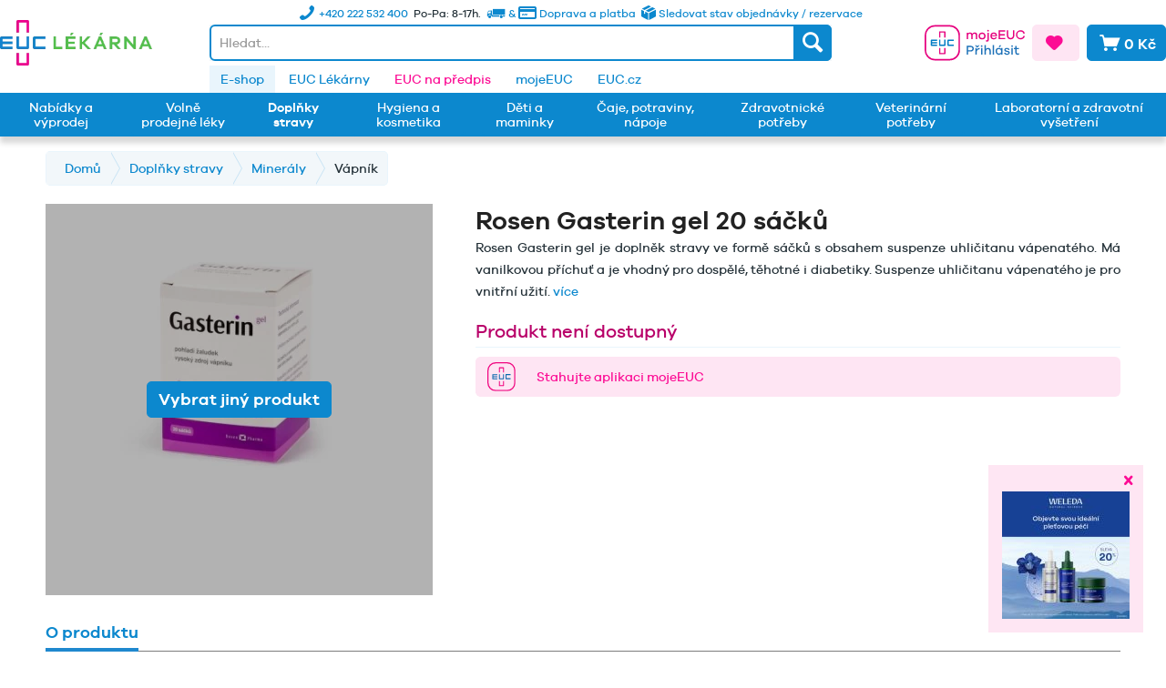

--- FILE ---
content_type: text/html; charset=UTF-8
request_url: https://www.euclekarna.cz/doplnky-stravy/metabolizmus-detoxikace/42533/rosen-gasterin-gel-20-sacku
body_size: 65987
content:
<!DOCTYPE html>
<html class="no-js" lang="cz-CZ" itemscope="itemscope" itemtype="http://schema.org/WebPage">
<head>
<meta charset="utf-8"><script>window.dataLayer = window.dataLayer || [];</script><script>window.dataLayer.push({"ecommerce":{"detail":{"actionField":{"list":"V\u00e1pn\u00edk"},"products":[{"name":"Rosen Gasterin gel 20 s\u00e1\u010dk\u016f","id":"MD299280","price":117,"brand":{"@type":"brand","name":"ROSEN"},"category":"V\u00e1pn\u00edk","variant":""}]},"currencyCode":0},"google_tag_params":{"ecomm_pagetype":"product","ecomm_prodid":"MD299280"}});</script><!-- WbmTagManager -->
<script>
(function(w,d,s,l,i){w[l]=w[l]||[];w[l].push({'gtm.start':new Date().getTime(),event:'gtm.js'});var f=d.getElementsByTagName(s)[0],j=d.createElement(s),dl=l!='dataLayer'?'&l='+l:'';j.async=true;j.src='https://www.googletagmanager.com/gtm.js?id='+i+dl;f.parentNode.insertBefore(j,f);})(window,document,'script','dataLayer','GTM-T8HMGQM');
</script>
<!-- End WbmTagManager -->
<meta name="author" content="EUC" />
<meta name="robots" content="index,follow" />
<meta name="revisit-after" content="2 days" />
<meta name="keywords" content="normální, pro, je, denní, funkci, příchuť, sáčků, se, doporučené, uhličitanu, mg.
Pomocné, látky: voda, erythirtol, sladidla, sorbitol, hydroxid, hořečnatý, barvivo, 110, Rosen" />
<meta name="description" content="Rosen Gasterin gel je doplněk stravy ve formě sáčků s obsahem suspenze uhličitanu vápenatého. Má vanilkovou příchuť a je vhodný pro dospělé, těhotné i diabetiky. Suspenze uhličitanu vápenatého je pro vnitřní užití." />
<meta property="og:type" content="product" />
<meta property="og:site_name" content="EUC Lékárna" />
<meta property="og:url" content="https://www.euclekarna.cz/doplnky-stravy/metabolizmus-detoxikace/42533/rosen-gasterin-gel-20-sacku" />
<meta property="og:title" content="Rosen Gasterin gel 20 sáčků" />
<meta property="og:description" content="Rosen Gasterin gel  je doplněk stravy ve formě sáčků s obsahem suspenze uhličitanu vápenatého. Má vanilkovou příchuť a je vhodný pro dospělé, těhotné…" />
<meta property="og:image" content="https://www.euclekarna.cz/media/image/46/4c/9e/Anv5ANrU83bm5h.jpg" />
<meta property="product:brand" content="ROSEN" />
<meta property="product:price" content="117,00" />
<meta property="product:product_link" content="https://www.euclekarna.cz/doplnky-stravy/metabolizmus-detoxikace/42533/rosen-gasterin-gel-20-sacku" />
<meta name="twitter:card" content="product" />
<meta name="twitter:site" content="EUC Lékárna" />
<meta name="twitter:title" content="Rosen Gasterin gel 20 sáčků" />
<meta name="twitter:description" content="Rosen Gasterin gel  je doplněk stravy ve formě sáčků s obsahem suspenze uhličitanu vápenatého. Má vanilkovou příchuť a je vhodný pro dospělé, těhotné…" />
<meta name="twitter:image" content="https://www.euclekarna.cz/media/image/46/4c/9e/Anv5ANrU83bm5h.jpg" />
<meta itemprop="copyrightHolder" content="EUC Lékárna" />
<meta itemprop="copyrightYear" content="2026" />
<meta itemprop="isFamilyFriendly" content="True" />
<meta itemprop="image" content="https://www.euclekarna.cz/media/image/1c/b6/08/logo_euc_lekarna.png" />
<meta name="viewport" content="width=device-width, initial-scale=1.0">
<meta name="mobile-web-app-capable" content="yes">
<meta name="apple-mobile-web-app-title" content="EUC Lékárna">
<meta name="apple-mobile-web-app-capable" content="yes">
<meta name="apple-mobile-web-app-status-bar-style" content="default">
<link rel="apple-touch-icon-precomposed" href="https://www.euclekarna.cz/media/image/c0/da/3f/img_mobile_logo-2x.png">
<link rel="shortcut icon" href="https://www.euclekarna.cz/media/image/eb/9f/f9/img_logo-2x.png">
<meta name="msapplication-navbutton-color" content="#eb168d" />
<meta name="application-name" content="EUC Lékárna" />
<meta name="msapplication-starturl" content="https://www.euclekarna.cz/" />
<meta name="msapplication-window" content="width=1024;height=768" />
<meta name="msapplication-TileImage" content="https://www.euclekarna.cz/media/image/c0/da/3f/img_mobile_logo-2x.png">
<meta name="msapplication-TileColor" content="#eb168d">
<meta name="theme-color" content="#eb168d" />
<link rel="canonical" href="https://www.euclekarna.cz/doplnky-stravy/metabolizmus-detoxikace/42533/rosen-gasterin-gel-20-sacku" />
<title itemprop="name">Rosen Gasterin gel 20 sáčků | EUC Lékárna</title>
<link rel="stylesheet" href="https://cdn.luigisbox.com/autocomplete.css" />
<link rel="dns-prefetch" href="//live.luigisbox.com" />
<link href="/web/cache/1768395388_ade59ed044b9cc3487eee9c0e42537c2.css" media="all" rel="stylesheet" type="text/css" />
<style type="text/css">
.notification-bar { font-family: galano_grotesque;}
</style>
<style>img.lazy,img.lazyloading {background: url("[data-uri]") no-repeat 50% 50%;background-size: 50%;}</style>
<script>
window.dataLayer = window.dataLayer || [];
function gtag(){dataLayer.push(arguments);}
gtag('consent', 'default', {
'ad_storage': 'denied',
'analytics_storage': 'denied',
'functionality_storage': 'denied',
'personalization_storage': 'denied',
'security_storage': 'denied',
'wait_for_update': 500
});
</script>
<script id="Cookiebot" src="https://consent.cookiebot.com/uc.js" data-cbid="d535a6e6-57f5-4dc9-8284-5ee9a013bfd4" type="text/javascript" async></script>
<script>
const defaultCustomerGroup = 'EK';
function LBInitAutocomplete() {
AutoComplete({
Layout: 'grid',
TrackerId: '271394-321103',
Locale: 'cz',
Types: [
{
type: 'item',
name: 'Items',
attributes: ['available', 'notAvailable'],
},
{
type: 'category',
name: 'Categories',
},
{
type: 'article',
name: 'Article',
},
{
type: 'query',
name: 'Query',
},
],
BeforeRender: (query, results) => {
results.forEach((res) => {
if (res.type === 'item') {
res.url = res.attributes.web_url;
if (res.attributes?.product_code[0]) {
res.attributes.lb_id = res.attributes.product_code[0];
}
res.attributes.notAvailable = res.attributes.available = null;
if (res.attributes.availability === 0 || res.attributes.availability_rank === 15) {
res.attributes.notAvailable = res.attributes.availability_rank_text[0];
} else {
res.attributes.available = res.attributes.availability_rank_text[0];
}
if (res.attributes.attr_badge !== undefined && res.attributes.attr_badge !== null) {
res._after_title = `
<div class="product--badge">
<div class="badge--warning">` + res.attributes.attr_badge + `</div>
</div>
`;
}
if (res.attributes.attr_promotion !== undefined && res.attributes.attr_promotion !== null) {
res._after_title = `
<div class="product--badge">
<div class="badge--warning">` + res.attributes.attr_promotion + `</div>
</div>
`;
}
if (window.userCustomerGroup !== null && defaultCustomerGroup !== window.userCustomerGroup) {
let key = `price_group_${window.userCustomerGroup}`;
let keyOld = `price_old_group_${window.userCustomerGroup}`;
if (res.attributes[key]) {
res.attributes.price_amount = res.attributes[key];
}
if (res.attributes[keyOld]) {
res.attributes.price_old_amount = res.attributes[keyOld];
}
}
}
});
return results;
},
Actions: [
{
forRow: (row) => {
return row.type === 'item' && row.attributes.availability_rank === 1;
},
iconUrl: 'https://www.euclekarna.cz/media/vector/4e/5d/4b/basket.svg',
title: 'Přidat do košíku',
action: (e, result) => {
e.preventDefault();
let url = 'https://www.euclekarna.cz/DvsnCartUrl/index/articles/__ArticleNumber/source/search';
window.location.href = url.replace('__ArticleNumber', result.attributes.original_url);
}
}
],
Translations: {
cz: {
showAllTitle: '<i class="icon--arrow-right"></i> Zobrazit všechny výsledky',
"types": {
"brand": {
"name": "Výrobce",
},
},
}
},
AfterRender: (query, results) => {
results.forEach((result) => {
let productItem = document.querySelector(`a[data-autocomplete-id="${result["data-autocomplete-id"]}"]`);
if (productItem && result.attributes?.lb_id) {
productItem.setAttribute('data-lb-id', result.attributes.lb_id);
productItem
.getElementsByClassName('luigi-ac-action')[0]
.setAttribute('data-lb-action', 'buy');
}
});
}
}, '#autocomplete', document);
}
</script>
<script type="text/javascript" src="https://client.smartform.cz/v2/smartform.js" async></script>
<script type="text/javascript">
var smartform = smartform || { };
smartform.beforeInit = function () {
smartform.setClientId('WwVeFI6hjV');
}
smartform.afterInit = () => {
let smarformInstanceBillingAddress = smartform.getInstance('smartform-instance-billing-address');
if (smarformInstanceBillingAddress) {
smarformInstanceBillingAddress.addressControl.addValidationCallback(addressBillingValidationCallback);
}
let smarformInstanceShippingAddress = smartform.getInstance('smartform-instance-shipping-address');
if (smarformInstanceShippingAddress) {
smarformInstanceShippingAddress.addressControl.addValidationCallback(addressShippingValidationCallback);
}
let smarformInstanceEmail = smartform.getInstance();
if (smarformInstanceEmail) {
smarformInstanceEmail.emailControl.addValidationCallback(emailValidationCallback);
}
let smarformInstanceCompany = smartform.getInstance('smartform-instance-billing');
if (smarformInstanceCompany) {
smarformInstanceCompany.companyControl.addValidationCallback(companyBillingValidationCallback);
}
};
window.addEventListener('load', () => {
const inputs = ['#street', '#zipcode', '#city', '#street2', '#zipcode2', '#city2', '#register_billing_company', '#register_billing_text1', '#register_billing_vatid', '#register_personal_email_smartform_validate', '#company2'];
inputs.forEach((elementId) => {
let element = document.querySelector(elementId);
if (element) {
element.setAttribute('autocomplete', 'nope');
}
});
let registerPersonalCustomerType = document.getElementById('register_personal_customer_type');
if (registerPersonalCustomerType) {
smartFormAddressChangeClass(registerPersonalCustomerType.value);
registerPersonalCustomerType.addEventListener('change', (e) => {
smartFormAddressChangeClass(e.target.value);
});
}
});
</script>
</head>
<body class="is--ctl-detail is--act-index is--no-sidebar" >
<div class="page-wrap">
<noscript class="noscript-main">
<div class="alert is--warning">
<div class="alert--icon">
<i class="icon--element icon--warning"></i>
</div>
<div class="alert--content">
Abyste mohly využívat EUC&#x20;L&#xE9;k&#xE1;rna v celém rozsahu, doporučujeme Vám si aktivovat Javascript na Vašem prohlížeci.
</div>
</div>
<!-- WbmTagManager (noscript) -->
<iframe src="https://www.googletagmanager.com/ns.html?id=GTM-T8HMGQM"
        height="0" width="0" style="display:none;visibility:hidden"></iframe>
<!-- End WbmTagManager (noscript) --></noscript>
<div id="side-banner" class="side-banner">
<div class="side-banner--close-wrapper">
<div id="side-banner--close" class="btn icon--cross side-banner--close"></div>
</div>
<div class="side-banner--body">
<div class="side-banner--title">
<a href="https://www.euclekarna.cz/nabidky-a-vyprodej/nabidka-weleda-150/" target="_blank">                        Weleda Face Care -20%
</a>                </div>
<div class="side-banner--content">
<p><a title="Weleda Face Care -20%" href="https://www.euclekarna.cz/nabidky-a-vyprodej/nabidka-weleda-150/"><img src="https://www.euclekarna.cz/media/image/94/8b/44/Weleda-Face-Care_pop_up_140x140.jpg" alt="" width="140" height="140"></a></p>
</div>
</div>
</div>
<header class="header-main">
<div class="top-bar">
<div class="container">
<div class="row no-margin">
<div class="bs-col">
</div>
<div class="bs-col-auto">
<div class="header-shopinfo d-none d-md-block">
<ul class="shopinfo--list">
<li class="shopinfo--entry">
<a class="navigation--link" href="https://www.euclekarna.cz/status" title=" Sledovat stav objednávky / rezervace">
<img class="img-icon icon-box" src="/themes/Frontend/EUC/frontend/_public/src/img/icons/delivery-box.svg" alt="Icon">
<span>
Sledovat stav objednávky / rezervace
</span>
</a>
</li>
<li class="shopinfo--entry">
<a class="navigation--link" href="https://www.euclekarna.cz/doprava-a-platba" title="Doprava a platba">
<i class="icon--truck"></i> & <i class="icon--creditcard"></i>
<span class="d-none d-xl-inline"> Doprava a platba</span>
</a>
</li>
<li class="shopinfo--entry">Po-Pa: 8-17h.</li>
<li class="shopinfo--entry">
<a class="navigation--link" href="https://www.euclekarna.cz/kontakty" title="Kontakty">
<i class="icon--phone"></i>
<span class="shopinfo--text"><span class="d-none d-xl-inline">+420 222 532 400 </span>
</a></li>
</ul>
</div>
</div>
<div class="bs-col">
</div>
</div>
</div>
</div>
<div class="container header--navigation d-md-flex align-items-center">
<div class="logo-main block-group" role="banner">
<div class="logo--shop block">
<a class="logo--link" href="https://www.euclekarna.cz/" title="EUC Lékárna - Přejít na domovskou stránku">
<picture>
<source srcset="https://www.euclekarna.cz/media/image/3b/13/aa/logo_euc_lekarna.webp" type="image/webp" media="(min-width: 78.75em)">
<source srcset="https://www.euclekarna.cz/media/image/1c/b6/08/logo_euc_lekarna.png" media="(min-width: 78.75em)">
<source srcset="https://www.euclekarna.cz/media/image/3b/13/aa/logo_euc_lekarna.webp" type="image/webp" media="(min-width: 64em)">
<source srcset="https://www.euclekarna.cz/media/image/1c/b6/08/logo_euc_lekarna.png" media="(min-width: 64em)">
<source srcset="https://www.euclekarna.cz/media/image/3b/13/aa/logo_euc_lekarna.webp" type="image/webp" media="(min-width: 48em)">
<source srcset="https://www.euclekarna.cz/media/image/1c/b6/08/logo_euc_lekarna.png" media="(min-width: 48em)">
<source srcset="https://www.euclekarna.cz/media/image/3b/13/aa/logo_euc_lekarna.webp" type="image/webp">
<img srcset="https://www.euclekarna.cz/media/image/1c/b6/08/logo_euc_lekarna.png" alt="EUC Lékárna - Přejít na domovskou stránku" />
</picture>
</a>
</div>
</div>
<div class="header-shopinfo  d-md-none">
<ul class="shopinfo--list">
<li class="shopinfo--entry">
<a class="navigation--link" href="https://www.euclekarna.cz/doprava-a-platba" title="Doprava a platba">
<i class="icon--truck"></i> & <i class="icon--creditcard"></i>
<span class="d-none d-md-inline"> Doprava a platba</span>
</a>
</li>
<li class="shopinfo--entry">Po-Pa: 8-17h.</li>
<li class="shopinfo--entry">
<a class="navigation--link" href="https://www.euclekarna.cz/kontakty" title="Kontakty">
<i class="icon--phone"></i>
<span class="shopinfo--text">+420 222 532 400 </span>
</a>
</li>
</ul>
</div>
<nav class="shop--navigation block-group">
<ul class="navigation--list block-group" role="menubar">
<li class="navigation--entry entry--menu-left" role="menuitem">
<a class="entry--link entry--trigger btn is--icon-left" href="#offcanvas--left" data-offcanvas="true" data-offCanvasSelector=".sidebar-main">
<i class="icon--menu"></i>
</a>
</li>
<li class="navigation--entry entry--search" role="menuitem" data-search="true" aria-haspopup="true"
data-minLength="3"
data-always-on-top-mobile="false"
>
<a class="btn entry--link entry--trigger" href="#show-hide--search" title="Zobrazit / zavřít hledání">
<i class="icon--search"></i>
<span class="search--display">Hledat</span>
</a>
<form action="/fullSearch" method="get" class="main-search--form">
<input id="autocomplete" class="main-search--field" name="q"
placeholder="Hledat..."/>
<button type="submit" class="main-search--button">
<i class="icon--search"></i>
<span class="main-search--text">Hledat</span>
</button>
<div class="form--ajax-loader">&nbsp;</div>
</form>
<div class="main-search--results"></div>
</li>

    <li class="navigation--entry entry--account"
        role="menuitem">
        
                                                                    <a href="https://moje.euc.cz/context-access/?&destinationUrl=[base64]&sourceUrl=aHR0cHM6Ly93d3cuZXVjbGVrYXJuYS5jei9kb3Bsbmt5LXN0cmF2eS9tZXRhYm9saXptdXMtZGV0b3hpa2FjZS80MjUzMy9yb3Nlbi1nYXN0ZXJpbi1nZWwtMjAtc2Fja3U&accessType=login&target=eShop"
               title="Můj účet"
               class="btn entry--link  btn-moje-euc-login btn--border-logged">
                                    <div class="small-name-euc-login"><span class="is--uppercase">Účet</span></div>
                    <div class="icon-euc-login"><svg xmlns:xlink="http://www.w3.org/1999/xlink" xmlns="http://www.w3.org/2000/svg"
     class="icon-euc-moje-euc" width="110" height="40">
    <defs>
        <symbol xmlns="http://www.w3.org/2000/svg" viewBox="0 0 266 94" id="icon-moje-euc-login">

            <rect class="cls-1" x="2" y="2" width="90" height="90" rx="25.55" stroke="#E6007E" fill="#FFFFFF"
                  stroke-width="4px"></rect>
            <path class="cls-2"
                  d="M217.24,366.84a1.65,1.65,0,0,0-1.65-1.66h-13.5a1.66,1.66,0,0,0-1.66,1.66v0h0V382h3.36V368.53h10.09V382h3.36V366.86h0v0"
                  transform="translate(-161.83 -348.7)" ></path>
            <path class="cls-3"
                  d="M217.24,402.44a1.65,1.65,0,0,1-1.65,1.66h-13.5a1.66,1.66,0,0,1-1.66-1.66v0h0V387.3h3.36v13.44h10.09V387.3h3.36v15.12h0v0"
                  transform="translate(-161.83 -348.7)" ></path>
            <path class="cls-3"
                  d="M181.67,394v-3.36h13.44v-3.36H180a1.65,1.65,0,0,0-1.66,1.65v13.5A1.66,1.66,0,0,0,180,404.1h15.14v-3.37H181.67v-3.36h13.45V394Z"
                  transform="translate(-161.83 -348.7)" ></path>
            <path class="cls-2"
                  d="M217.24,424.56a1.65,1.65,0,0,1-1.65,1.65h-13.5a1.65,1.65,0,0,1-1.66-1.65v0h0V409.41h3.36v13.45h10.09V409.41h3.36v15.13h0v0"
                  transform="translate(-161.83 -348.7)" ></path>
            <path class="cls-3"
                  d="M224.21,387.29a1.65,1.65,0,0,0-1.66,1.65v13.5a1.66,1.66,0,0,0,1.66,1.66h15.14v-3.37H225.91V390.65h13.44v-3.36H224.21"
                  transform="translate(-161.83 -348.7)" ></path>
            <path class="cls-2"
                  d="M301.46,375.12v11.07h-3.6V375.86a3.86,3.86,0,0,0-3.92-4.17c-2.84,0-4.69,2-4.69,5.88v8.62h-3.64V375.86a3.86,3.86,0,0,0-3.92-4.17c-2.8,0-4.63,2-4.63,5.88v8.62h-3.64V368.82h3.64v2a6.84,6.84,0,0,1,5.57-2.45,6.41,6.41,0,0,1,5.78,3.19,7.64,7.64,0,0,1,6.47-3.19A6.49,6.49,0,0,1,301.46,375.12Z"
                  transform="translate(-161.83 -348.7)" ></path>
            <path class="cls-2"
                  d="M323.72,377.5a9.31,9.31,0,0,1-18.62,0c0-5.39,4.2-9.06,9.35-9.06A8.93,8.93,0,0,1,323.72,377.5Zm-3.53,0a5.76,5.76,0,1,0-5.74,5.95A5.77,5.77,0,0,0,320.19,377.5Z"
                  transform="translate(-161.83 -348.7)" ></path>
            <path class="cls-2"
                  d="M325,388.67a4.33,4.33,0,0,0,1.64.39,1.77,1.77,0,0,0,2-1.75V368.82h3.65v19a4.46,4.46,0,0,1-4.73,4.69,8.45,8.45,0,0,1-3.22-.63Zm7.7-25.06a2.24,2.24,0,0,1-2.35,2.24,2.21,2.21,0,0,1-2.31-2.24,2.28,2.28,0,0,1,2.31-2.28A2.31,2.31,0,0,1,332.68,363.61Z"
                  transform="translate(-161.83 -348.7)" ></path>
            <path class="cls-2"
                  d="M354.14,378.38H340.06a5.39,5.39,0,0,0,5.25,5.14,5.18,5.18,0,0,0,5.11-3l3.26.7a8.44,8.44,0,0,1-8.37,5.47,9.18,9.18,0,0,1,.14-18.35,8.71,8.71,0,0,1,8.69,8.79Zm-14-2.59h10.22a4.85,4.85,0,0,0-4.94-4.24A5.3,5.3,0,0,0,340.17,375.79Z"
                  transform="translate(-161.83 -348.7)" ></path>
            <path class="cls-2" d="M375.62,386.19H358.16V362.73h17.43v3.4H361.9v6.61h12.64v3.36H361.9v6.69h13.72Z"
                  transform="translate(-161.83 -348.7)" ></path>
            <path class="cls-2"
                  d="M400.2,375.82c0,6.48-4,10.86-9.91,10.86s-10.12-4.38-10.12-10.86V362.73h3.75v13.09c0,4.38,2.52,7.25,6.37,7.25,3.67,0,6.16-2.87,6.16-7.25V362.73h3.75Z"
                  transform="translate(-161.83 -348.7)" ></path>
            <path class="cls-2"
                  d="M424.34,377.22,428,378c-1.3,5.5-5.85,8.69-11.38,8.69a12.22,12.22,0,1,1,0-24.44c5.53,0,10.05,3.22,11.38,8.4l-3.65,1.05a7.56,7.56,0,0,0-7.73-5.91,8.68,8.68,0,0,0,0,17.36A7.56,7.56,0,0,0,424.34,377.22Z"
                  transform="translate(-161.83 -348.7)" ></path>
            <path class="cls-4"
                  d="M284.08,403.73c5.18,0,8.44,3.08,8.44,7.56s-3.26,7.63-8.44,7.63h-6.82v8.26h-3.75V403.73Zm0,11.76c2.94,0,4.69-1.68,4.69-4.2s-1.75-4.16-4.69-4.16h-6.82v8.36Z"
                  transform="translate(-161.83 -348.7)" ></path>
            <path class="cls-4"
                  d="M295.84,402.51h3.64l2.14,2.73,2.1-2.73h3.67l-4.06,5.11h-3.46ZM308,409.75l-.24,3.5c-.28,0-.7,0-1,0-4.41,0-6.58,3.08-6.58,7.84v6.12h-3.64V409.82h3.64v3.71a7.55,7.55,0,0,1,6.62-3.92A3.73,3.73,0,0,1,308,409.75Z"
                  transform="translate(-161.83 -348.7)" ></path>
            <path class="cls-4"
                  d="M315.65,404.61a2.33,2.33,0,0,1-4.65,0,2.33,2.33,0,0,1,4.65,0Zm-4.13,22.57V409.82h3.64v17.36Z"
                  transform="translate(-161.83 -348.7)" ></path>
            <path class="cls-4"
                  d="M337.56,416.68v10.5h-3.67v-9.76c0-2.84-1.65-4.73-4.13-4.73-3.12,0-5.18,2.1-5.18,6.48v8h-3.64V402h3.64v10a7.5,7.5,0,0,1,6-2.63C334.76,409.33,337.56,412.34,337.56,416.68Z"
                  transform="translate(-161.83 -348.7)" ></path>
            <path class="cls-4"
                  d="M342.67,427.18V402h3.64v25.2Z"
                  transform="translate(-161.83 -348.7)"></path>
            <path class="cls-4"
                  d="M368.82,427.18h-3.64v-2a8.51,8.51,0,0,1-6.3,2.48c-4.55,0-8.62-3.67-8.62-9.17a8.79,8.79,0,0,1,8.62-9.17,8.48,8.48,0,0,1,6.3,2.49v-2h3.64Zm-3.64-8.68a5.79,5.79,0,0,0-5.71-5.95,5.58,5.58,0,0,0-5.67,5.95c0,3.68,2.49,5.95,5.67,5.95A5.76,5.76,0,0,0,365.18,418.5Zm-6.65-11.16,2.55-5h4.27l-3.71,5Z"
                  transform="translate(-161.83 -348.7)" ></path>
            <path class="cls-4"
                  d="M376.51,421.76c.25,2.06,2.07,2.94,4.35,2.94,2.1,0,3.43-.95,3.43-2.31,0-1.05-.74-1.72-2.35-2.07l-3.78-.77c-3-.66-4.73-2.27-4.73-4.72,0-3.22,2.7-5.5,6.86-5.5,4,0,6.69,2.1,7.32,5l-3.46.73c-.28-1.68-1.72-2.83-4-2.83s-3.08,1.05-3.08,2.27c0,1,.56,1.61,2.1,2l4.13.91c2.8.6,4.52,2.24,4.52,4.69,0,3.64-3,5.6-7.32,5.6-3.88,0-7.21-1.64-7.67-5.14Z"
                  transform="translate(-161.83 -348.7)" ></path>
            <path class="cls-4"
                  d="M396.39,404.61a2.33,2.33,0,0,1-4.65,0,2.33,2.33,0,0,1,4.65,0Zm-4.13,22.57V409.82h3.64v17.36Z"
                  transform="translate(-161.83 -348.7)" ></path>
            <path class="cls-4"
                  d="M413.23,426.34a7.72,7.72,0,0,1-4.31,1.33c-3.74,0-6.26-2.1-6.26-6.4v-8.44h-3.75v-3h3.75v-5.39h3.64v5.39h5.95v3H406.3V421c0,2.17,1.16,3.22,2.87,3.22a5.75,5.75,0,0,0,2.94-.94Z"
                  transform="translate(-161.83 -348.7)" ></path>
        </symbol>
    </defs>
    <use xlink:href="#icon-moje-euc-login"></use>
</svg>
</div>
                    <div class="icon-euc-cross"><svg xmlns:xlink="http://www.w3.org/1999/xlink" xmlns="http://www.w3.org/2000/svg" class="icon-euc-moje-euc d-lg-none"
     width="30" height="30">
    <defs>
        <symbol xmlns="http://www.w3.org/2000/svg" viewBox="0 0 94 94" id="icon-moje-euc-login-mobile">
            <path class="cls-2"
                  d="M314.54,366.84a1.65,1.65,0,0,0-1.65-1.66H299.38a1.65,1.65,0,0,0-1.65,1.66v0h0V382h3.36V368.53h10.09V382h3.36V366.86h0v0"
                  transform="translate(-259.13 -348.7)" fill="#E6007E"></path>
            <path class="cls-3"
                  d="M314.54,402.44a1.65,1.65,0,0,1-1.65,1.66H299.38a1.65,1.65,0,0,1-1.65-1.66v0h0V387.3h3.36v13.44h10.09V387.3h3.36v15.12h0v0"
                  transform="translate(-259.13 -348.7)" fill="#007BC4"></path>
            <path class="cls-3"
                  d="M279,394v-3.36h13.45v-3.36H277.27a1.65,1.65,0,0,0-1.66,1.65v13.5a1.66,1.66,0,0,0,1.66,1.66h15.14v-3.37H279v-3.36h13.46V394Z"
                  transform="translate(-259.13 -348.7)" fill="#007BC4"></path>
            <path class="cls-2"
                  d="M314.54,424.56a1.65,1.65,0,0,1-1.65,1.65H299.38a1.65,1.65,0,0,1-1.65-1.65v0h0V409.41h3.36v13.45h10.09V409.41h3.36v15.13h0v0"
                  transform="translate(-259.13 -348.7)" fill="#E6007E"></path>
            <path class="cls-3"
                  d="M321.5,387.29a1.65,1.65,0,0,0-1.65,1.65v13.5a1.65,1.65,0,0,0,1.65,1.66h15.15v-3.37H323.2V390.65h13.45v-3.36H321.5"
                  transform="translate(-259.13 -348.7)" fill="#007BC4"></path>
        </symbol>
    </defs>
    <use xlink:href="#icon-moje-euc-login-mobile"></use>
</svg>
</div>
                            </a>
        
    </li>



    <li class="navigation--entry entry--notepad" role="menuitem">
    <a href="https://www.euclekarna.cz/note" title="Oblíbené" class="btn is--icon-left is--primary-alt">
    <i class="icon--heart"></i>
        </a>
    </li>




    <li class="navigation--entry entry--cart" role="menuitem">
        <a class="btn is--icon-left is--secondary cart--link" href="https://www.euclekarna.cz/checkout/cart" title="Nákupní košík">
            <span class="cart--display">
                                    Nákupní košík
                            </span>

            <span class="badge is--primary is--minimal cart--quantity is--hidden">0</span>

            <i class="icon--basket"></i>

            <span class="cart--amount">
                0 Kč
            </span>
        </a>
        <div class="ajax-loader">&nbsp;</div>
    </li>




</ul>
</nav>
<div class="container--ajax-cart" data-collapse-cart="true"></div>
</div>
</header>
<nav class="navigation-secondary">
<div class="container">
<div class="container block-group">
<div class="left-offset"></div>
<nav class="navigation" role="menubar">
<div class="euc-links">
<div class="navigation--entry is--active">
<a
href="https://www.euclekarna.cz/"
title="E-shop"
>E-shop</a>
</div>
<div class="navigation--entry ">
<a
href="https://www.euclekarna.cz/euc-lekarny"
title="EUC Lékárny"
>EUC Lékárny</a>
</div>
<div class="navigation--entry is--primary-text">
<a
href="https://eucnapredpis.cz/?utm_source=euclekarna.cz&utm_medium=referral&utm_campaign=erecept&utm_term=odkaz_topmenu"
title="EUC na předpis"
target="_blank"                     rel="nofollow noopener">EUC na předpis</a>
</div>
<div class="navigation--entry ">
<a
href="https://moje.euc.cz/?utm_source=euclekarna.cz&utm_medium=referral&utm_campaign=mojeeuc&utm_term=odkaz_topmenu"
title="mojeEUC"
target="_blank"                    >mojeEUC</a>
</div>
<div class="navigation--entry ">
<a
href="https://www.euc.cz/"
title="EUC.cz"
target="_blank"                    >EUC.cz</a>
</div>
</div>
</nav>
</div>
</div>
</nav>
<nav class="navigation-main">
<div class="container" data-menu-scroller="true" data-listSelector=".navigation--list.container" data-viewPortSelector=".navigation--list-wrapper">
<div class="navigation--list-wrapper">
<ul class="navigation--list container d-flex align-items-stretch" role="menubar" itemscope="itemscope" itemtype="http://schema.org/SiteNavigationElement">
<li class="navigation--entry " role="menuitem"><a class="navigation--link " href="https://www.euclekarna.cz/akce/" title="Nabídky a výprodej" itemprop="url"><span class="d-flex align-items-center" itemprop="name">Nabídky a výprodej</span></a></li><li class="navigation--entry " role="menuitem"><a class="navigation--link " href="https://www.euclekarna.cz/volne-prodejne-leky/" title="Volně prodejné léky" itemprop="url"><span class="d-flex align-items-center" itemprop="name">Volně prodejné léky</span></a></li><li class="navigation--entry is--active " role="menuitem"><a class="navigation--link  is--active" href="https://www.euclekarna.cz/doplnky-stravy/" title="Doplňky stravy" itemprop="url"><span class="d-flex align-items-center" itemprop="name">Doplňky stravy</span></a></li><li class="navigation--entry " role="menuitem"><a class="navigation--link " href="https://www.euclekarna.cz/hygiena-a-kosmetika/" title="Hygiena a kosmetika" itemprop="url"><span class="d-flex align-items-center" itemprop="name">Hygiena a kosmetika</span></a></li><li class="navigation--entry " role="menuitem"><a class="navigation--link " href="https://www.euclekarna.cz/deti-a-maminky/" title="Děti a maminky" itemprop="url"><span class="d-flex align-items-center" itemprop="name">Děti a maminky</span></a></li><li class="navigation--entry " role="menuitem"><a class="navigation--link " href="https://www.euclekarna.cz/caje-potraviny-napoje/" title="Čaje, potraviny, nápoje" itemprop="url"><span class="d-flex align-items-center" itemprop="name">Čaje, potraviny, nápoje</span></a></li><li class="navigation--entry " role="menuitem"><a class="navigation--link " href="https://www.euclekarna.cz/zdravotnicke-potreby/" title="Zdravotnické potřeby" itemprop="url"><span class="d-flex align-items-center" itemprop="name">Zdravotnické potřeby</span></a></li><li class="navigation--entry " role="menuitem"><a class="navigation--link " href="https://www.euclekarna.cz/veterinarni-potreby/" title="Veterinární potřeby" itemprop="url"><span class="d-flex align-items-center" itemprop="name">Veterinární potřeby</span></a></li><li class="navigation--entry " role="menuitem"><a class="navigation--link " href="https://www.euclekarna.cz/laboratorni-vysetreni/" title="Laboratorní a zdravotní vyšetření" itemprop="url"><span class="d-flex align-items-center" itemprop="name">Laboratorní a zdravotní vyšetření</span></a></li>            </ul>
</div>
<div class="advanced-menu" data-advanced-menu="true" data-hoverDelay="250">
<div class="menu--container">
<div class="content--wrapper has--content has--teaser">
<ul class="menu--list menu--level-0 " style="width: 100%;">
<div class="row">
<li class="menu--list-item item--level-0 bs-col-3" style="width: 100%">
<div class="row">
<div class="bs-col-2 column--image">
<img src="https://www.euclekarna.cz/media/image/ec/5d/fb/new-1.png" />
</div>
<div class="bs-col-10 column--links">
<a href="https://www.euclekarna.cz/nabidky-a-vyprodej/novinky/" class="menu--list-item-link" aria-label="Novinky" title="Novinky">Novinky</a>
</div>
</div>
</li>
<li class="menu--list-item item--level-0 bs-col-3" style="width: 100%">
<div class="row">
<div class="bs-col-2 column--image">
<img src="/themes/Frontend/EUC/frontend/_public/src/img/icons/logo-plus.svg" />
</div>
<div class="bs-col-10 column--links">
<a href="https://www.euclekarna.cz/nabidky-a-vyprodej/nabidka-aderma-sleva-100/" class="menu--list-item-link" aria-label="Nabídka A-Derma sleva -100Kč" title="Nabídka A-Derma sleva -100Kč">Nabídka A-Derma sleva -100Kč</a>
</div>
</div>
</li>
<li class="menu--list-item item--level-0 bs-col-3" style="width: 100%">
<div class="row">
<div class="bs-col-2 column--image">
<img src="/themes/Frontend/EUC/frontend/_public/src/img/icons/logo-plus.svg" />
</div>
<div class="bs-col-10 column--links">
<a href="https://www.euclekarna.cz/nabidky-a-vyprodej/nabidka-avene-100kc/" class="menu--list-item-link" aria-label="Nabídka Avene -100Kč" title="Nabídka Avene -100Kč">Nabídka Avene -100Kč</a>
</div>
</div>
</li>
<li class="menu--list-item item--level-0 bs-col-3" style="width: 100%">
<div class="row">
<div class="bs-col-2 column--image">
<img src="/themes/Frontend/EUC/frontend/_public/src/img/icons/logo-plus.svg" />
</div>
<div class="bs-col-10 column--links">
<a href="https://www.euclekarna.cz/nabidky-a-vyprodej/nabidka-bioderma-200/" class="menu--list-item-link" aria-label="Nabídka Bioderma -200Kč" title="Nabídka Bioderma -200Kč">Nabídka Bioderma -200Kč</a>
</div>
</div>
</li>
</div>
<div class="row">
<li class="menu--list-item item--level-0 bs-col-3" style="width: 100%">
<div class="row">
<div class="bs-col-2 column--image">
<img src="/themes/Frontend/EUC/frontend/_public/src/img/icons/logo-plus.svg" />
</div>
<div class="bs-col-10 column--links">
<a href="https://www.euclekarna.cz/nabidky-a-vyprodej/nabidka-cerave-20/" class="menu--list-item-link" aria-label="Nabídka Cerave -20%" title="Nabídka Cerave -20%">Nabídka Cerave -20%</a>
</div>
</div>
</li>
<li class="menu--list-item item--level-0 bs-col-3" style="width: 100%">
<div class="row">
<div class="bs-col-2 column--image">
<img src="/themes/Frontend/EUC/frontend/_public/src/img/icons/logo-plus.svg" />
</div>
<div class="bs-col-10 column--links">
<a href="https://www.euclekarna.cz/nabidky-a-vyprodej/nabidka-ducray-100/" class="menu--list-item-link" aria-label="Nabídka Ducray -100Kč" title="Nabídka Ducray -100Kč">Nabídka Ducray -100Kč</a>
</div>
</div>
</li>
<li class="menu--list-item item--level-0 bs-col-3" style="width: 100%">
<div class="row">
<div class="bs-col-2 column--image">
<img src="/themes/Frontend/EUC/frontend/_public/src/img/icons/logo-plus.svg" />
</div>
<div class="bs-col-10 column--links">
<a href="https://www.euclekarna.cz/nabidky-a-vyprodej/nabidka-eucerin/" class="menu--list-item-link" aria-label="Nabídka Eucerin Body a Aquaphor -30% " title="Nabídka Eucerin Body a Aquaphor -30% ">Nabídka Eucerin Body a Aquaphor -30% </a>
</div>
</div>
</li>
<li class="menu--list-item item--level-0 bs-col-3" style="width: 100%">
<div class="row">
<div class="bs-col-2 column--image">
<img src="/themes/Frontend/EUC/frontend/_public/src/img/icons/logo-plus.svg" />
</div>
<div class="bs-col-10 column--links">
<a href="https://www.euclekarna.cz/nabidky-a-vyprodej/3-za-2-gs-cemio/" class="menu--list-item-link" aria-label="Nabídka GS a Cemio 2+1" title="Nabídka GS a Cemio 2+1">Nabídka GS a Cemio 2+1</a>
</div>
</div>
</li>
</div>
<div class="row">
<li class="menu--list-item item--level-0 bs-col-3" style="width: 100%">
<div class="row">
<div class="bs-col-2 column--image">
<img src="/themes/Frontend/EUC/frontend/_public/src/img/icons/logo-plus.svg" />
</div>
<div class="bs-col-10 column--links">
<a href="https://www.euclekarna.cz/nabidky-a-vyprodej/nabidka-esthederm/" class="menu--list-item-link" aria-label="Nabídka Institut Esthederm 3 za 2" title="Nabídka Institut Esthederm 3 za 2">Nabídka Institut Esthederm 3 za 2</a>
</div>
</div>
</li>
<li class="menu--list-item item--level-0 bs-col-3" style="width: 100%">
<div class="row">
<div class="bs-col-2 column--image">
<img src="/themes/Frontend/EUC/frontend/_public/src/img/icons/logo-plus.svg" />
</div>
<div class="bs-col-10 column--links">
<a href="https://www.euclekarna.cz/nabidky-a-vyprodej/nabidka-klorane-100kc/" class="menu--list-item-link" aria-label="Nabídka Klorane -100Kč" title="Nabídka Klorane -100Kč">Nabídka Klorane -100Kč</a>
</div>
</div>
</li>
<li class="menu--list-item item--level-0 bs-col-3" style="width: 100%">
<div class="row">
<div class="bs-col-2 column--image">
<img src="/themes/Frontend/EUC/frontend/_public/src/img/icons/logo-plus.svg" />
</div>
<div class="bs-col-10 column--links">
<a href="https://www.euclekarna.cz/nabidky-a-vyprodej/nabidka-lrp-20/" class="menu--list-item-link" aria-label="Nabídka LRP -20%" title="Nabídka LRP -20%">Nabídka LRP -20%</a>
</div>
</div>
</li>
<li class="menu--list-item item--level-0 bs-col-3" style="width: 100%">
<div class="row">
<div class="bs-col-2 column--image">
<img src="/themes/Frontend/EUC/frontend/_public/src/img/icons/logo-plus.svg" />
</div>
<div class="bs-col-10 column--links">
<a href="https://www.euclekarna.cz/nabidky-a-vyprodej/nabidka-magnapharm/" class="menu--list-item-link" aria-label="Nabídka PROfertil sleva" title="Nabídka PROfertil sleva">Nabídka PROfertil sleva</a>
</div>
</div>
</li>
</div>
<div class="row">
<li class="menu--list-item item--level-0 bs-col-3" style="width: 100%">
<div class="row">
<div class="bs-col-2 column--image">
<img src="/themes/Frontend/EUC/frontend/_public/src/img/icons/logo-plus.svg" />
</div>
<div class="bs-col-10 column--links">
<a href="https://www.euclekarna.cz/nabidky-a-vyprodej/naturevia-laktobacily-10/" class="menu--list-item-link" aria-label="Nabídka NatureVia Laktobacílky  a Laktobacily -10%" title="Nabídka NatureVia Laktobacílky  a Laktobacily -10%">Nabídka NatureVia Laktobacílky  a Laktobacily -10%</a>
</div>
</div>
</li>
<li class="menu--list-item item--level-0 bs-col-3" style="width: 100%">
<div class="row">
<div class="bs-col-2 column--image">
<img src="/themes/Frontend/EUC/frontend/_public/src/img/icons/logo-plus.svg" />
</div>
<div class="bs-col-10 column--links">
<a href="https://www.euclekarna.cz/nabidky-a-vyprodej/nabidka-nuxe-merveillance/" class="menu--list-item-link" aria-label="Nabídka Nuxe Merveillance" title="Nabídka Nuxe Merveillance">Nabídka Nuxe Merveillance</a>
</div>
</div>
</li>
<li class="menu--list-item item--level-0 bs-col-3" style="width: 100%">
<div class="row">
<div class="bs-col-2 column--image">
<img src="/themes/Frontend/EUC/frontend/_public/src/img/icons/logo-plus.svg" />
</div>
<div class="bs-col-10 column--links">
<a href="https://www.euclekarna.cz/nabidky-a-vyprodej/nabidka-puressentiel-15/" class="menu--list-item-link" aria-label="Nabídka Puressentiel Respiratory" title="Nabídka Puressentiel Respiratory">Nabídka Puressentiel Respiratory</a>
</div>
</div>
</li>
<li class="menu--list-item item--level-0 bs-col-3" style="width: 100%">
<div class="row">
<div class="bs-col-2 column--image">
<img src="/themes/Frontend/EUC/frontend/_public/src/img/icons/logo-plus.svg" />
</div>
<div class="bs-col-10 column--links">
<a href="https://www.euclekarna.cz/nabidky-a-vyprodej/nabidka-svr-20/" class="menu--list-item-link" aria-label="Nabídka SVR Topialyse -20%" title="Nabídka SVR Topialyse -20%">Nabídka SVR Topialyse -20%</a>
</div>
</div>
</li>
</div>
<div class="row">
<li class="menu--list-item item--level-0 bs-col-3" style="width: 100%">
<div class="row">
<div class="bs-col-2 column--image">
<img src="/themes/Frontend/EUC/frontend/_public/src/img/icons/logo-plus.svg" />
</div>
<div class="bs-col-10 column--links">
<a href="https://www.euclekarna.cz/nabidky-a-vyprodej/nabidka-vichy-dercos-100kc/" class="menu--list-item-link" aria-label="Nabídka Vichy Dercos -100Kč" title="Nabídka Vichy Dercos -100Kč">Nabídka Vichy Dercos -100Kč</a>
</div>
</div>
</li>
<li class="menu--list-item item--level-0 bs-col-3" style="width: 100%">
<div class="row">
<div class="bs-col-2 column--image">
<img src="/themes/Frontend/EUC/frontend/_public/src/img/icons/logo-plus.svg" />
</div>
<div class="bs-col-10 column--links">
<a href="https://www.euclekarna.cz/nabidky-a-vyprodej/nabidka-walmark/" class="menu--list-item-link" aria-label="Nabídka Walmark" title="Nabídka Walmark">Nabídka Walmark</a>
</div>
</div>
</li>
<li class="menu--list-item item--level-0 bs-col-3" style="width: 100%">
<div class="row">
<div class="bs-col-2 column--image">
<img src="/themes/Frontend/EUC/frontend/_public/src/img/icons/logo-plus.svg" />
</div>
<div class="bs-col-10 column--links">
<a href="https://www.euclekarna.cz/nabidky-a-vyprodej/wecare-18/" class="menu--list-item-link" aria-label="Nabídka WeCare -18%" title="Nabídka WeCare -18%">Nabídka WeCare -18%</a>
</div>
</div>
</li>
<li class="menu--list-item item--level-0 bs-col-3" style="width: 100%">
<div class="row">
<div class="bs-col-2 column--image">
<img src="/themes/Frontend/EUC/frontend/_public/src/img/icons/logo-plus.svg" />
</div>
<div class="bs-col-10 column--links">
<a href="https://www.euclekarna.cz/nabidky-a-vyprodej/nabidka-weleda-20/" class="menu--list-item-link" aria-label="Nabídka Weleda Baby Mama -20%" title="Nabídka Weleda Baby Mama -20%">Nabídka Weleda Baby Mama -20%</a>
</div>
</div>
</li>
</div>
<div class="row">
<li class="menu--list-item item--level-0 bs-col-3" style="width: 100%">
<div class="row">
<div class="bs-col-2 column--image">
<img src="/themes/Frontend/EUC/frontend/_public/src/img/icons/logo-plus.svg" />
</div>
<div class="bs-col-10 column--links">
<a href="https://www.euclekarna.cz/nabidky-a-vyprodej/nabidka-weleda-face-care-20/" class="menu--list-item-link" aria-label="Nabídka Weleda Face Care -20%" title="Nabídka Weleda Face Care -20%">Nabídka Weleda Face Care -20%</a>
</div>
</div>
</li>
<li class="menu--list-item item--level-0 bs-col-3" style="width: 100%">
<div class="row">
<div class="bs-col-2 column--image">
<img src="/themes/Frontend/EUC/frontend/_public/src/img/icons/logo-plus.svg" />
</div>
<div class="bs-col-10 column--links">
<a href="https://www.euclekarna.cz/nabidky-a-vyprodej/3m-spofaplast/" class="menu--list-item-link" aria-label="EUC cena na 3M Spofaplast" title="EUC cena na 3M Spofaplast">EUC cena na 3M Spofaplast</a>
</div>
</div>
</li>
<li class="menu--list-item item--level-0 bs-col-3" style="width: 100%">
<div class="row">
<div class="bs-col-2 column--image">
<img src="https://www.euclekarna.cz/media/image/7f/43/6d/newsletters.png" />
</div>
<div class="bs-col-10 column--links">
<a href="https://www.euclekarna.cz/akce/letakova-nabidka-euc-lekaren/" class="menu--list-item-link" aria-label="Nabídka EUC Lékáren" title="Nabídka EUC Lékáren">Nabídka EUC Lékáren</a>
</div>
</div>
</li>
<li class="menu--list-item item--level-0 bs-col-3" style="width: 100%">
<div class="row">
<div class="bs-col-2 column--image">
<img src="https://www.euclekarna.cz/media/image/41/cc/55/2310_ikony_kategorie_darkove_poukazky2.png" />
</div>
<div class="bs-col-10 column--links">
<a href="https://www.euclekarna.cz/darkove-poukazky/" class="menu--list-item-link" aria-label="Dárkové poukázky" title="Dárkové poukázky">Dárkové poukázky</a>
</div>
</div>
</li>
</div>
<div class="row">
<li class="menu--list-item item--level-0 bs-col-3" style="width: 100%">
<div class="row">
<div class="bs-col-2 column--image">
<img src="https://www.euclekarna.cz/media/image/5d/e9/e8/vyprodej.png" />
</div>
<div class="bs-col-10 column--links">
<a href="https://www.euclekarna.cz/nabidky-a-vyprodej/vyprodej/" class="menu--list-item-link" aria-label="Výprodej" title="Výprodej">Výprodej</a>
</div>
</div>
</li>
<li class="menu--list-item item--level-0 bs-col-3" style="width: 100%">
<div class="row">
<div class="bs-col-2 column--image">
<img src="https://www.euclekarna.cz/media/image/a0/5b/7f/ihned_k_rezervaci.png" />
</div>
<div class="bs-col-10 column--links">
<a href="https://www.euclekarna.cz/akce/ihned-k-rezervaci/" class="menu--list-item-link" aria-label="Ihned k rezervaci" title="Ihned k rezervaci">Ihned k rezervaci</a>
</div>
</div>
</li>
<li class="menu--list-item item--level-0 bs-col-3" style="width: 100%">
<div class="row">
<div class="bs-col-2 column--image">
<img src="https://www.euclekarna.cz/media/image/ff/a3/93/nabidky_s_darkem.png" />
</div>
<div class="bs-col-10 column--links">
<a href="https://www.euclekarna.cz/sezonni-nabidka/nabidky-s-darkem/" class="menu--list-item-link" aria-label="Dárky a nabídky" title="Dárky a nabídky">Dárky a nabídky</a>
</div>
</div>
</li>
<li class="menu--list-item item--level-0 bs-col-3" style="width: 100%">
<div class="row">
<div class="bs-col-2 column--image">
<img src="https://www.euclekarna.cz/media/image/15/d3/e9/mojeEUC.png" />
</div>
<div class="bs-col-10 column--links">
<a href="https://www.euclekarna.cz/akce/mojeeuc-top-produktu/" class="menu--list-item-link" aria-label="Ještě výhodněji s mojeEUC" title="Ještě výhodněji s mojeEUC">Ještě výhodněji s mojeEUC</a>
</div>
</div>
</li>
</div>
</ul>
</div>
</div>
<div class="menu--container">
<div class="content--wrapper has--content has--teaser">
<ul class="menu--list menu--level-0 " style="width: 75%;">
<div class="row">
<li class="menu--list-item item--level-0 bs-col-4" style="width: 100%">
<div class="row">
<div class="bs-col-2 column--image">
<img src="https://www.euclekarna.cz/media/image/03/85/c5/Le-ky-na-alergie.png" />
</div>
<div class="bs-col-10 column--links">
<a href="https://www.euclekarna.cz/volne-prodejne-leky/leky-na-alergie/" class="menu--list-item-link" aria-label="Léky na alergie" title="Léky na alergie">Léky na alergie</a>
<ul class="menu--list menu--level-1 ">
<li class="menu--list-item item--level-1">
<a href="https://www.euclekarna.cz/volne-prodejne-leky/leky-na-alergie/antihistaminika/" class="menu--list-item-link" aria-label="Antihistaminika" title="Antihistaminika">Antihistaminika</a>
</li>
<li class="menu--list-item item--level-1">
<a href="https://www.euclekarna.cz/volne-prodejne-leky/leky-na-alergie/leky-na-alergie-oci/" class="menu--list-item-link" aria-label="Léky na alergie očí" title="Léky na alergie očí">Léky na alergie očí</a>
</li>
<li class="menu--list-item item--level-1">
<a href="https://www.euclekarna.cz/volne-prodejne-leky/leky-na-alergie/leky-na-kozni-alergie/" class="menu--list-item-link" aria-label="Léky na kožní alergie" title="Léky na kožní alergie">Léky na kožní alergie</a>
</li>
<li class="menu--list-item item--level-1">
<a href="https://www.euclekarna.cz/volne-prodejne-leky/leky-na-alergie/leky-na-nosni-alergie/" class="menu--list-item-link" aria-label="Léky na nosní alergie" title="Léky na nosní alergie">Léky na nosní alergie</a>
</li>
</ul>
</div>
</div>
</li>
<li class="menu--list-item item--level-0 bs-col-4" style="width: 100%">
<div class="row">
<div class="bs-col-2 column--image">
<img src="https://www.euclekarna.cz/media/image/71/d8/dc/Le-ky-na-bolest.png" />
</div>
<div class="bs-col-10 column--links">
<a href="https://www.euclekarna.cz/volne-prodejne-leky/leky-na-bolest/" class="menu--list-item-link" aria-label="Léky na bolest" title="Léky na bolest">Léky na bolest</a>
<ul class="menu--list menu--level-1 ">
<li class="menu--list-item item--level-1">
<a href="https://www.euclekarna.cz/volne-prodejne-leky/leky-na-bolest/leky-na-bolest-hlavy-a-migrenu/" class="menu--list-item-link" aria-label="Léky na bolest hlavy a migrénu" title="Léky na bolest hlavy a migrénu">Léky na bolest hlavy a migrénu</a>
</li>
<li class="menu--list-item item--level-1">
<a href="https://www.euclekarna.cz/volne-prodejne-leky/leky-na-bolest/leky-na-bolest-svalu-a-kloubu/" class="menu--list-item-link" aria-label="Léky na bolest kloubů" title="Léky na bolest kloubů">Léky na bolest kloubů</a>
</li>
<li class="menu--list-item item--level-1">
<a href="https://www.euclekarna.cz/volne-prodejne-leky/leky-na-bolest/leky-na-bolest-svalu/" class="menu--list-item-link" aria-label="Léky na bolest svalů" title="Léky na bolest svalů">Léky na bolest svalů</a>
</li>
<li class="menu--list-item item--level-1">
<a href="https://www.euclekarna.cz/volne-prodejne-leky/leky-na-bolest/leky-na-bolesti-v-krku/" class="menu--list-item-link" aria-label="Léky na bolesti v krku" title="Léky na bolesti v krku">Léky na bolesti v krku</a>
</li>
<li class="menu--list-item item--level-1 menu--list-item-hidden">
<a href="https://www.euclekarna.cz/volne-prodejne-leky/leky-na-bolest/leky-na-bolest-zad/" class="menu--list-item-link" aria-label="Léky na bolest zad" title="Léky na bolest zad">Léky na bolest zad</a>
</li>
<li class="menu--list-item item--level-1 menu--list-item-hidden">
<a href="https://www.euclekarna.cz/volne-prodejne-leky/leky-na-bolest/leky-na-bolest-zubu-a-dasni/" class="menu--list-item-link" aria-label="Léky na bolest zubů a dásní" title="Léky na bolest zubů a dásní">Léky na bolest zubů a dásní</a>
</li>
<li class="menu--list-item item--level-1 menu--list-item-hidden">
<a href="https://www.euclekarna.cz/volne-prodejne-leky/leky-na-bolest/leky-na-menstruacni-bolesti/" class="menu--list-item-link" aria-label="Léky na menstruační bolesti" title="Léky na menstruační bolesti">Léky na menstruační bolesti</a>
</li>
<li class="menu--list-item item--level-1 menu--list-item-hidden">
<a href="https://www.euclekarna.cz/volne-prodejne-leky/leky-na-bolest/leky-na-bolest-slach/" class="menu--list-item-link" aria-label="Léky na bolest šlach" title="Léky na bolest šlach">Léky na bolest šlach</a>
</li>
<li class="menu--list-item item--level-1">
<a href="#" class="menu--list-item-link menu--list-item-more" title="+ 4 další">+ 4 další</a>
</li>
</ul>
</div>
</div>
</li>
<li class="menu--list-item item--level-0 bs-col-4" style="width: 100%">
<div class="row">
<div class="bs-col-2 column--image">
<img src="https://www.euclekarna.cz/media/image/75/b4/4f/Chr-ipka-a-nachlazeni.png" />
</div>
<div class="bs-col-10 column--links">
<a href="https://www.euclekarna.cz/volne-prodejne-leky/chripka-a-nachlazeni/" class="menu--list-item-link" aria-label="Léky na chřipku a nachlazení" title="Léky na chřipku a nachlazení">Léky na chřipku a nachlazení</a>
<ul class="menu--list menu--level-1 ">
<li class="menu--list-item item--level-1">
<a href="https://www.euclekarna.cz/volne-prodejne-leky/chripka-a-nachlazeni/chripka-a-nachlazeni-deti/" class="menu--list-item-link" aria-label="Léky na chřipku a nachlazení děti" title="Léky na chřipku a nachlazení děti">Léky na chřipku a nachlazení děti</a>
</li>
<li class="menu--list-item item--level-1">
<a href="https://www.euclekarna.cz/volne-prodejne-leky/chripka-a-nachlazeni/chripka-a-nachlazeni-dospeli/" class="menu--list-item-link" aria-label="Léky na chřipku a nachlazení dospělí" title="Léky na chřipku a nachlazení dospělí">Léky na chřipku a nachlazení dospělí</a>
</li>
<li class="menu--list-item item--level-1">
<a href="https://www.euclekarna.cz/volne-prodejne-leky/leky-na-chripku-a-nachlazeni/leky-na-zvysenou-teplotu-dospeli/" class="menu--list-item-link" aria-label="Léky na zvýšenou teplotu dospělí" title="Léky na zvýšenou teplotu dospělí">Léky na zvýšenou teplotu dospělí</a>
</li>
<li class="menu--list-item item--level-1">
<a href="https://www.euclekarna.cz/volne-prodejne-leky/leky-na-chripku-a-nachlazeni/leky-na-zvysenou-teplotu-deti/" class="menu--list-item-link" aria-label="Léky na zvýšenou teplotu děti" title="Léky na zvýšenou teplotu děti">Léky na zvýšenou teplotu děti</a>
</li>
</ul>
</div>
</div>
</li>
</div>
<div class="row">
<li class="menu--list-item item--level-0 bs-col-4" style="width: 100%">
<div class="row">
<div class="bs-col-2 column--image">
<img src="https://www.euclekarna.cz/media/image/33/8a/50/Kas-el.png" />
</div>
<div class="bs-col-10 column--links">
<a href="https://www.euclekarna.cz/volne-prodejne-leky/kasel/" class="menu--list-item-link" aria-label="Léky na kašel" title="Léky na kašel">Léky na kašel</a>
<ul class="menu--list menu--level-1 ">
<li class="menu--list-item item--level-1">
<a href="https://www.euclekarna.cz/volne-prodejne-leky/kasel/kasel-deti/" class="menu--list-item-link" aria-label="Léky na kašel pro děti" title="Léky na kašel pro děti">Léky na kašel pro děti</a>
</li>
<li class="menu--list-item item--level-1">
<a href="https://www.euclekarna.cz/volne-prodejne-leky/leky-na-kasel/prudusky/" class="menu--list-item-link" aria-label="Léky na průdušky" title="Léky na průdušky">Léky na průdušky</a>
</li>
<li class="menu--list-item item--level-1">
<a href="https://www.euclekarna.cz/volne-prodejne-leky/leky-na-kasel/suchy-kasel-tlumeni/" class="menu--list-item-link" aria-label="Léky na suchý kašel" title="Léky na suchý kašel">Léky na suchý kašel</a>
</li>
<li class="menu--list-item item--level-1">
<a href="https://www.euclekarna.cz/volne-prodejne-leky/leky-na-kasel/vlhky-kasel-odkaslavani/" class="menu--list-item-link" aria-label="Léky na vlhký kašel" title="Léky na vlhký kašel">Léky na vlhký kašel</a>
</li>
</ul>
</div>
</div>
</li>
<li class="menu--list-item item--level-0 bs-col-4" style="width: 100%">
<div class="row">
<div class="bs-col-2 column--image">
<img src="https://www.euclekarna.cz/media/image/3d/d6/4c/Ryma.png" />
</div>
<div class="bs-col-10 column--links">
<a href="https://www.euclekarna.cz/volne-prodejne-leky/ryma/" class="menu--list-item-link" aria-label="Léky na rýmu" title="Léky na rýmu">Léky na rýmu</a>
<ul class="menu--list menu--level-1 ">
<li class="menu--list-item item--level-1">
<a href="https://www.euclekarna.cz/volne-prodejne-leky/leky-na-rymu/leky-na-rymu-dospeli/" class="menu--list-item-link" aria-label="Léky na rýmu - dospělí" title="Léky na rýmu - dospělí">Léky na rýmu - dospělí</a>
</li>
<li class="menu--list-item item--level-1">
<a href="https://www.euclekarna.cz/volne-prodejne-leky/leky-na-rymu/ryma-deti/" class="menu--list-item-link" aria-label="Léky na rýmu - děti" title="Léky na rýmu - děti">Léky na rýmu - děti</a>
</li>
</ul>
</div>
</div>
</li>
<li class="menu--list-item item--level-0 bs-col-4" style="width: 100%">
<div class="row">
<div class="bs-col-2 column--image">
<img src="https://www.euclekarna.cz/media/image/f8/1c/53/Zaludek-streva-a-konecnik.png" />
</div>
<div class="bs-col-10 column--links">
<a href="https://www.euclekarna.cz/volne-prodejne-leky/zaludek-streva-a-konecnik/" class="menu--list-item-link" aria-label="Léky na žaludek a střeva" title="Léky na žaludek a střeva">Léky na žaludek a střeva</a>
<ul class="menu--list menu--level-1 ">
<li class="menu--list-item item--level-1">
<a href="https://www.euclekarna.cz/volne-prodejne-leky/zaludek-streva-a-konecnik/paleni-zahy-nadymani-zazivaci-potize/" class="menu--list-item-link" aria-label="Léky na pálení žáhy" title="Léky na pálení žáhy">Léky na pálení žáhy</a>
</li>
<li class="menu--list-item item--level-1">
<a href="https://www.euclekarna.cz/volne-prodejne-leky/zaludek-streva-a-konecnik/zacpa/" class="menu--list-item-link" aria-label="Léky na zácpu" title="Léky na zácpu">Léky na zácpu</a>
</li>
<li class="menu--list-item item--level-1">
<a href="https://www.euclekarna.cz/volne-prodejne-leky/zaludek-streva-a-konecnik/prujem/" class="menu--list-item-link" aria-label="Léky proti průjmu" title="Léky proti průjmu">Léky proti průjmu</a>
</li>
<li class="menu--list-item item--level-1">
<a href="https://www.euclekarna.cz/volne-prodejne-leky/zaludek-streva-a-konecnik/nevolnost/" class="menu--list-item-link" aria-label="Léky na nevolnost" title="Léky na nevolnost">Léky na nevolnost</a>
</li>
<li class="menu--list-item item--level-1 menu--list-item-hidden">
<a href="https://www.euclekarna.cz/volne-prodejne-leky/jatra-zlucnik-slinivka/slinivka/" class="menu--list-item-link" aria-label="Léky na slinivku" title="Léky na slinivku">Léky na slinivku</a>
</li>
<li class="menu--list-item item--level-1 menu--list-item-hidden">
<a href="https://www.euclekarna.cz/volne-prodejne-leky/zaludek-streva-a-konecnik/hemoroidy/" class="menu--list-item-link" aria-label="Léky na hemoroidy" title="Léky na hemoroidy">Léky na hemoroidy</a>
</li>
<li class="menu--list-item item--level-1 menu--list-item-hidden">
<a href="https://www.euclekarna.cz/volne-prodejne-leky/leky-na-zaludek-a-streva/leky-na-nadymani-a-plynatost/" class="menu--list-item-link" aria-label="Léky na nadýmání a plynatost" title="Léky na nadýmání a plynatost">Léky na nadýmání a plynatost</a>
</li>
<li class="menu--list-item item--level-1">
<a href="#" class="menu--list-item-link menu--list-item-more" title="+ 3 další">+ 3 další</a>
</li>
</ul>
</div>
</div>
</li>
</div>
<div class="row">
<li class="menu--list-item item--level-0 bs-col-4" style="width: 100%">
<div class="row">
<div class="bs-col-2 column--image">
<img src="https://www.euclekarna.cz/media/image/98/d5/2d/Ja-tra-z-luc-ni-k-slinivka.png" />
</div>
<div class="bs-col-10 column--links">
<a href="https://www.euclekarna.cz/volne-prodejne-leky/jatra-zlucnik-slinivka/" class="menu--list-item-link" aria-label="Léky na játra a žlučník" title="Léky na játra a žlučník">Léky na játra a žlučník</a>
<ul class="menu--list menu--level-1 ">
<li class="menu--list-item item--level-1">
<a href="https://www.euclekarna.cz/volne-prodejne-leky/jatra-zlucnik-slinivka/jatra/" class="menu--list-item-link" aria-label="Léky na játra" title="Léky na játra">Léky na játra</a>
</li>
<li class="menu--list-item item--level-1">
<a href="https://www.euclekarna.cz/volne-prodejne-leky/jatra-zlucnik-slinivka/zlucnik/" class="menu--list-item-link" aria-label="Léky na žlučník" title="Léky na žlučník">Léky na žlučník</a>
</li>
</ul>
</div>
</div>
</li>
<li class="menu--list-item item--level-0 bs-col-4" style="width: 100%">
<div class="row">
<div class="bs-col-2 column--image">
<img src="https://www.euclekarna.cz/media/image/f2/c4/65/vit_a_min2.png" />
</div>
<div class="bs-col-10 column--links">
<a href="https://www.euclekarna.cz/volne-prodejne-leky/vitaminy-mineraly-a-imunita/" class="menu--list-item-link" aria-label="Vitamíny, minerály a imunita" title="Vitamíny, minerály a imunita">Vitamíny, minerály a imunita</a>
<ul class="menu--list menu--level-1 ">
<li class="menu--list-item item--level-1">
<a href="https://www.euclekarna.cz/volne-prodejne-leky/vitaminy-mineraly-a-imunita/vitaminy/" class="menu--list-item-link" aria-label="Vitamíny - léky" title="Vitamíny - léky">Vitamíny - léky</a>
</li>
<li class="menu--list-item item--level-1">
<a href="https://www.euclekarna.cz/volne-prodejne-leky/vitaminy-mineraly-a-imunita/mineraly/" class="menu--list-item-link" aria-label="Minerály - léky" title="Minerály - léky">Minerály - léky</a>
</li>
<li class="menu--list-item item--level-1">
<a href="https://www.euclekarna.cz/volne-prodejne-leky/vitaminy-mineraly-a-imunita/imunita/" class="menu--list-item-link" aria-label="Léky na imunitu" title="Léky na imunitu">Léky na imunitu</a>
</li>
</ul>
</div>
</div>
</li>
<li class="menu--list-item item--level-0 bs-col-4" style="width: 100%">
<div class="row">
<div class="bs-col-2 column--image">
<img src="https://www.euclekarna.cz/media/image/5d/c2/68/Gynekologie-a-antikoncepce.png" />
</div>
<div class="bs-col-10 column--links">
<a href="https://www.euclekarna.cz/volne-prodejne-leky/gynekologie-a-antikoncepce/" class="menu--list-item-link" aria-label="Gynekologie a antikoncepce" title="Gynekologie a antikoncepce">Gynekologie a antikoncepce</a>
<ul class="menu--list menu--level-1 ">
<li class="menu--list-item item--level-1">
<a href="https://www.euclekarna.cz/volne-prodejne-leky/gynekologie-a-antikoncepce/vaginalni-mykozy-a-zanety/" class="menu--list-item-link" aria-label="Léky na vaginální mykózy a záněty" title="Léky na vaginální mykózy a záněty">Léky na vaginální mykózy a záněty</a>
</li>
<li class="menu--list-item item--level-1">
<a href="https://www.euclekarna.cz/volne-prodejne-leky/gynekologie-a-antikoncepce/nouzova-antikoncepce/" class="menu--list-item-link" aria-label="Nouzová antikoncepce" title="Nouzová antikoncepce">Nouzová antikoncepce</a>
</li>
<li class="menu--list-item item--level-1">
<a href="https://www.euclekarna.cz/volne-prodejne-leky/gynekologie-a-antikoncepce/menopauza/" class="menu--list-item-link" aria-label="Léky při menopauze" title="Léky při menopauze">Léky při menopauze</a>
</li>
<li class="menu--list-item item--level-1">
<a href="https://www.euclekarna.cz/volne-prodejne-leky/gynekologie-a-antikoncepce/menstruace/" class="menu--list-item-link" aria-label="Léky při menstruaci" title="Léky při menstruaci">Léky při menstruaci</a>
</li>
</ul>
</div>
</div>
</li>
</div>
<div class="row">
<li class="menu--list-item item--level-0 bs-col-4" style="width: 100%">
<div class="row">
<div class="bs-col-2 column--image">
<img src="https://www.euclekarna.cz/media/image/61/08/85/Oc-i.png" />
</div>
<div class="bs-col-10 column--links">
<a href="https://www.euclekarna.cz/volne-prodejne-leky/oci/" class="menu--list-item-link" aria-label="Léky na oči" title="Léky na oči">Léky na oči</a>
<ul class="menu--list menu--level-1 ">
<li class="menu--list-item item--level-1">
<a href="https://www.euclekarna.cz/volne-prodejne-leky/oci/kapky-do-oci/" class="menu--list-item-link" aria-label="Kapky do očí - léky" title="Kapky do očí - léky">Kapky do očí - léky</a>
</li>
<li class="menu--list-item item--level-1">
<a href="https://www.euclekarna.cz/volne-prodejne-leky/leky-na-oci/leky-na-zanet-spojivek/" class="menu--list-item-link" aria-label="Léky na zánět spojivek" title="Léky na zánět spojivek">Léky na zánět spojivek</a>
</li>
</ul>
</div>
</div>
</li>
<li class="menu--list-item item--level-0 bs-col-4" style="width: 100%">
<div class="row">
<div class="bs-col-2 column--image">
<img src="https://www.euclekarna.cz/media/image/aa/92/a2/Usta-dasne-a-zuby.png" />
</div>
<div class="bs-col-10 column--links">
<a href="https://www.euclekarna.cz/volne-prodejne-leky/usta-dasne-a-zuby/" class="menu--list-item-link" aria-label="Ústa, dásně a zuby" title="Ústa, dásně a zuby">Ústa, dásně a zuby</a>
<ul class="menu--list menu--level-1 ">
<li class="menu--list-item item--level-1">
<a href="https://www.euclekarna.cz/volne-prodejne-leky/usta-dasne-a-zuby/afty-a-opary/" class="menu--list-item-link" aria-label="Léky na afty nebo opary" title="Léky na afty nebo opary">Léky na afty nebo opary</a>
</li>
<li class="menu--list-item item--level-1">
<a href="https://www.euclekarna.cz/volne-prodejne-leky/usta-dasne-a-zuby/bolest-zubu-a-dasni/" class="menu--list-item-link" aria-label="Léky na bolest zubů a dásní" title="Léky na bolest zubů a dásní">Léky na bolest zubů a dásní</a>
</li>
<li class="menu--list-item item--level-1">
<a href="https://www.euclekarna.cz/volne-prodejne-leky/usta-dasne-a-zuby/zanety-v-ustni-dutine/" class="menu--list-item-link" aria-label="Léky na záněty v ústní dutině" title="Léky na záněty v ústní dutině">Léky na záněty v ústní dutině</a>
</li>
</ul>
</div>
</div>
</li>
<li class="menu--list-item item--level-0 bs-col-4" style="width: 100%">
<div class="row">
<div class="bs-col-2 column--image">
<img src="https://www.euclekarna.cz/media/image/a2/38/28/Ku-z-e-vlasy-nehty.png" />
</div>
<div class="bs-col-10 column--links">
<a href="https://www.euclekarna.cz/volne-prodejne-leky/kuze-vlasy-a-nehty/" class="menu--list-item-link" aria-label="Léky na kůži, vlasy a nehty" title="Léky na kůži, vlasy a nehty">Léky na kůži, vlasy a nehty</a>
<ul class="menu--list menu--level-1 ">
<li class="menu--list-item item--level-1">
<a href="https://www.euclekarna.cz/volne-prodejne-leky/kuze-vlasy-a-nehty/akne/" class="menu--list-item-link" aria-label="Léky na akné" title="Léky na akné">Léky na akné</a>
</li>
<li class="menu--list-item item--level-1">
<a href="https://www.euclekarna.cz/volne-prodejne-leky/kuze-vlasy-a-nehty/bradavice/" class="menu--list-item-link" aria-label="Léky na bradavice" title="Léky na bradavice">Léky na bradavice</a>
</li>
<li class="menu--list-item item--level-1">
<a href="https://www.euclekarna.cz/volne-prodejne-leky/kuze-vlasy-a-nehty/dezinfekce/" class="menu--list-item-link" aria-label="Dezinfekce " title="Dezinfekce ">Dezinfekce </a>
</li>
<li class="menu--list-item item--level-1">
<a href="https://www.euclekarna.cz/volne-prodejne-leky/kuze-vlasy-a-nehty/kozni-a-nehtove-mykozy/" class="menu--list-item-link" aria-label="Léky na kožní a nehtové mykózy" title="Léky na kožní a nehtové mykózy">Léky na kožní a nehtové mykózy</a>
</li>
<li class="menu--list-item item--level-1 menu--list-item-hidden">
<a href="https://www.euclekarna.cz/volne-prodejne-leky/kuze-vlasy-a-nehty/opruzeniny/" class="menu--list-item-link" aria-label="Léky na opruzeniny" title="Léky na opruzeniny">Léky na opruzeniny</a>
</li>
<li class="menu--list-item item--level-1 menu--list-item-hidden">
<a href="https://www.euclekarna.cz/volne-prodejne-leky/kuze-vlasy-a-nehty/rany-jizvy-vredy/" class="menu--list-item-link" aria-label="Léky na rány, jizvy a vředy" title="Léky na rány, jizvy a vředy">Léky na rány, jizvy a vředy</a>
</li>
<li class="menu--list-item item--level-1 menu--list-item-hidden">
<a href="https://www.euclekarna.cz/volne-prodejne-leky/kuze-vlasy-a-nehty/sucha-kuze-ekzem-lupenka/" class="menu--list-item-link" aria-label="Léky na suchou kůži, ekzém a lupénku" title="Léky na suchou kůži, ekzém a lupénku">Léky na suchou kůži, ekzém a lupénku</a>
</li>
<li class="menu--list-item item--level-1 menu--list-item-hidden">
<a href="https://www.euclekarna.cz/volne-prodejne-leky/kuze-vlasy-a-nehty/stipance-popaleniny-oderky/" class="menu--list-item-link" aria-label="Léky na štípance, popáleniny a oděrky" title="Léky na štípance, popáleniny a oděrky">Léky na štípance, popáleniny a oděrky</a>
</li>
<li class="menu--list-item item--level-1 menu--list-item-hidden">
<a href="https://www.euclekarna.cz/volne-prodejne-leky/kuze-vlasy-a-nehty/vlasy-lupy/" class="menu--list-item-link" aria-label="Léky na vlasy a lupy" title="Léky na vlasy a lupy">Léky na vlasy a lupy</a>
</li>
<li class="menu--list-item item--level-1 menu--list-item-hidden">
<a href="https://www.euclekarna.cz/volne-prodejne-leky/leky-na-kuzi-vlasy-a-nehty/leky-vypadavani-vlasu/" class="menu--list-item-link" aria-label="Léky - vypadávání vlasů" title="Léky - vypadávání vlasů">Léky - vypadávání vlasů</a>
</li>
<li class="menu--list-item item--level-1">
<a href="#" class="menu--list-item-link menu--list-item-more" title="+ 6 další">+ 6 další</a>
</li>
</ul>
</div>
</div>
</li>
</div>
<div class="row">
<li class="menu--list-item item--level-0 bs-col-4" style="width: 100%">
<div class="row">
<div class="bs-col-2 column--image">
<img src="https://www.euclekarna.cz/media/image/d1/fb/f9/Moc-ove-cesty-a-ledviny.png" />
</div>
<div class="bs-col-10 column--links">
<a href="https://www.euclekarna.cz/volne-prodejne-leky/mocove-cesty-a-ledviny/" class="menu--list-item-link" aria-label="Močové cesty a ledviny" title="Močové cesty a ledviny">Močové cesty a ledviny</a>
<ul class="menu--list menu--level-1 ">
<li class="menu--list-item item--level-1">
<a href="https://www.euclekarna.cz/volne-prodejne-leky/mocove-cesty-a-ledviny/mocove-cesty-ledviny/" class="menu--list-item-link" aria-label="Léky na močové cesty a ledviny" title="Léky na močové cesty a ledviny">Léky na močové cesty a ledviny</a>
</li>
<li class="menu--list-item item--level-1">
<a href="https://www.euclekarna.cz/volne-prodejne-leky/mocove-cesty-a-ledviny/prostata/" class="menu--list-item-link" aria-label="Léky na prostatu" title="Léky na prostatu">Léky na prostatu</a>
</li>
</ul>
</div>
</div>
</li>
<li class="menu--list-item item--level-0 bs-col-4" style="width: 100%">
<div class="row">
<div class="bs-col-2 column--image">
<img src="https://www.euclekarna.cz/media/image/78/8e/bc/Pamet-a-koncentrace.png" />
</div>
<div class="bs-col-10 column--links">
<a href="https://www.euclekarna.cz/volne-prodejne-leky/pamet-spanek-zavislosti/" class="menu--list-item-link" aria-label="Paměť, spánek a nervy" title="Paměť, spánek a nervy">Paměť, spánek a nervy</a>
<ul class="menu--list menu--level-1 ">
<li class="menu--list-item item--level-1">
<a href="https://www.euclekarna.cz/volne-prodejne-leky/pamet-spanek-zavislosti/pamet-a-soustredeni/" class="menu--list-item-link" aria-label="Léky na paměť a soustředění" title="Léky na paměť a soustředění">Léky na paměť a soustředění</a>
</li>
<li class="menu--list-item item--level-1">
<a href="https://www.euclekarna.cz/volne-prodejne-leky/pamet-spanek-zavislosti/spanek-a-uklidneni/" class="menu--list-item-link" aria-label="Léky na spánek a uklidnění" title="Léky na spánek a uklidnění">Léky na spánek a uklidnění</a>
</li>
<li class="menu--list-item item--level-1">
<a href="https://www.euclekarna.cz/volne-prodejne-leky/pamet-spanek-zavislosti/nervy/" class="menu--list-item-link" aria-label="Léky na nervy" title="Léky na nervy">Léky na nervy</a>
</li>
</ul>
</div>
</div>
</li>
<li class="menu--list-item item--level-0 bs-col-4" style="width: 100%">
<div class="row">
<div class="bs-col-2 column--image">
<img src="https://www.euclekarna.cz/media/image/5d/76/c9/Srdce-krev-cevy.png" />
</div>
<div class="bs-col-10 column--links">
<a href="https://www.euclekarna.cz/volne-prodejne-leky/srdce-krev-cevy/" class="menu--list-item-link" aria-label="Srdce, krev, cévy - léky" title="Srdce, krev, cévy - léky">Srdce, krev, cévy - léky</a>
<ul class="menu--list menu--level-1 ">
<li class="menu--list-item item--level-1">
<a href="https://www.euclekarna.cz/volne-prodejne-leky/srdce-krev-cevy/krecove-zily-otoky-zanety/" class="menu--list-item-link" aria-label="Léky na křečové žíly, otoky a záněty" title="Léky na křečové žíly, otoky a záněty">Léky na křečové žíly, otoky a záněty</a>
</li>
<li class="menu--list-item item--level-1">
<a href="https://www.euclekarna.cz/volne-prodejne-leky/srdce-krev-cevy/krevni-srazeniny/" class="menu--list-item-link" aria-label="Léky na krevní sraženiny" title="Léky na krevní sraženiny">Léky na krevní sraženiny</a>
</li>
</ul>
</div>
</div>
</li>
</div>
<div class="row">
<li class="menu--list-item item--level-0 bs-col-4" style="width: 100%">
<div class="row">
<div class="bs-col-2 column--image">
<img src="https://www.euclekarna.cz/media/image/96/9d/a1/Klouby-kosti-svaly.png" />
</div>
<div class="bs-col-10 column--links">
<a href="https://www.euclekarna.cz/volne-prodejne-leky/kosti-klouby-svaly/" class="menu--list-item-link" aria-label="Kosti, klouby, svaly - léky" title="Kosti, klouby, svaly - léky">Kosti, klouby, svaly - léky</a>
<ul class="menu--list menu--level-1 ">
<li class="menu--list-item item--level-1">
<a href="https://www.euclekarna.cz/volne-prodejne-leky/kosti-klouby-svaly/kosti/" class="menu--list-item-link" aria-label="Léky na kosti" title="Léky na kosti">Léky na kosti</a>
</li>
<li class="menu--list-item item--level-1">
<a href="https://www.euclekarna.cz/volne-prodejne-leky/kosti-klouby-svaly/klouby-a-svaly/" class="menu--list-item-link" aria-label="Léky na klouby a svaly" title="Léky na klouby a svaly">Léky na klouby a svaly</a>
</li>
</ul>
</div>
</div>
</li>
<li class="menu--list-item item--level-0 bs-col-4" style="width: 100%">
<div class="row">
<div class="bs-col-2 column--image">
<img src="https://www.euclekarna.cz/media/image/d7/d9/9c/Metabolizmus-detoxikace.png" />
</div>
<div class="bs-col-10 column--links">
<a href="https://www.euclekarna.cz/volne-prodejne-leky/metabolizmus/" class="menu--list-item-link" aria-label="Metabolizmus" title="Metabolizmus">Metabolizmus</a>
<ul class="menu--list menu--level-1 ">
<li class="menu--list-item item--level-1">
<a href="https://www.euclekarna.cz/volne-prodejne-leky/metabolizmus/enzymoterapie/" class="menu--list-item-link" aria-label="Enzymoterapie" title="Enzymoterapie">Enzymoterapie</a>
</li>
<li class="menu--list-item item--level-1">
<a href="https://www.euclekarna.cz/volne-prodejne-leky/metabolizmus/nadvaha/" class="menu--list-item-link" aria-label="Nadváha" title="Nadváha">Nadváha</a>
</li>
</ul>
</div>
</div>
</li>
<li class="menu--list-item item--level-0 bs-col-4" style="width: 100%">
<div class="row">
<div class="bs-col-2 column--image">
<img src="https://www.euclekarna.cz/media/image/36/65/9f/bylinne_pripravky.png" />
</div>
<div class="bs-col-10 column--links">
<a href="https://www.euclekarna.cz/volne-prodejne-leky/lecive-byliny/" class="menu--list-item-link" aria-label="Léčivé byliny" title="Léčivé byliny">Léčivé byliny</a>
<ul class="menu--list menu--level-1 ">
<li class="menu--list-item item--level-1">
<a href="https://www.euclekarna.cz/volne-prodejne-leky/lecive-byliny/lecive-byliny-na-zazivani/" class="menu--list-item-link" aria-label="Léčivé byliny na zažívání" title="Léčivé byliny na zažívání">Léčivé byliny na zažívání</a>
</li>
</ul>
</div>
</div>
</li>
</div>
<div class="row">
<li class="menu--list-item item--level-0 bs-col-4" style="width: 100%">
<div class="row">
<div class="bs-col-2 column--image">
<img src="https://www.euclekarna.cz/media/image/bb/8e/ab/Homeopatika.png" />
</div>
<div class="bs-col-10 column--links">
<a href="https://www.euclekarna.cz/volne-prodejne-leky/homeopatika/" class="menu--list-item-link" aria-label="Homeopatika" title="Homeopatika">Homeopatika</a>
</div>
</div>
</li>
<li class="menu--list-item item--level-0 bs-col-4" style="width: 100%">
<div class="row">
<div class="bs-col-2 column--image">
<img src="https://www.euclekarna.cz/media/image/e8/5e/95/no-smoking-1.png" />
</div>
<div class="bs-col-10 column--links">
<a href="https://www.euclekarna.cz/volne-prodejne-leky/pamet-spanek-zavislosti/odvykani-koureni/" class="menu--list-item-link" aria-label="Léky na odvykání kouření" title="Léky na odvykání kouření">Léky na odvykání kouření</a>
</div>
</div>
</li>
<li class="menu--list-item item--level-0 bs-col-4" style="width: 100%">
<div class="row">
<div class="bs-col-2 column--image">
<img src="https://www.euclekarna.cz/media/image/97/6f/79/UL_new.png" />
</div>
<div class="bs-col-10 column--links">
<a href="https://www.euclekarna.cz/volne-prodejne-leky/dle-ucinne-latky/" class="menu--list-item-link" aria-label="Dle účinné látky" title="Dle účinné látky">Dle účinné látky</a>
<ul class="menu--list menu--level-1 ">
<li class="menu--list-item item--level-1">
<a href="https://www.euclekarna.cz/volne-prodejne-leky/dle-ucinne-latky/bromhexin/" class="menu--list-item-link" aria-label="Bromhexin" title="Bromhexin">Bromhexin</a>
</li>
<li class="menu--list-item item--level-1">
<a href="https://www.euclekarna.cz/volne-prodejne-leky/dle-ucinne-latky/cetirizin/" class="menu--list-item-link" aria-label="Cetirizin" title="Cetirizin">Cetirizin</a>
</li>
<li class="menu--list-item item--level-1">
<a href="https://www.euclekarna.cz/volne-prodejne-leky/dle-ucinne-latky/clotrimazol/" class="menu--list-item-link" aria-label="Clotrimazol" title="Clotrimazol">Clotrimazol</a>
</li>
<li class="menu--list-item item--level-1">
<a href="https://www.euclekarna.cz/volne-prodejne-leky/dle-ucinne-latky/naproxen/" class="menu--list-item-link" aria-label="Naproxen" title="Naproxen">Naproxen</a>
</li>
<li class="menu--list-item item--level-1 menu--list-item-hidden">
<a href="https://www.euclekarna.cz/volne-prodejne-leky/dle-ucinne-latky/desloratadin/" class="menu--list-item-link" aria-label="Desloratadin" title="Desloratadin">Desloratadin</a>
</li>
<li class="menu--list-item item--level-1 menu--list-item-hidden">
<a href="https://www.euclekarna.cz/volne-prodejne-leky/dle-ucinne-latky/diklofenak/" class="menu--list-item-link" aria-label="Diklofenak " title="Diklofenak ">Diklofenak </a>
</li>
<li class="menu--list-item item--level-1 menu--list-item-hidden">
<a href="https://www.euclekarna.cz/volne-prodejne-leky/dle-ucinne-latky/heparin/" class="menu--list-item-link" aria-label="Heparin" title="Heparin">Heparin</a>
</li>
<li class="menu--list-item item--level-1 menu--list-item-hidden">
<a href="https://www.euclekarna.cz/volne-prodejne-leky/dle-ucinne-latky/jodovany-povidon/" class="menu--list-item-link" aria-label="Jodovaný povidon" title="Jodovaný povidon">Jodovaný povidon</a>
</li>
<li class="menu--list-item item--level-1 menu--list-item-hidden">
<a href="https://www.euclekarna.cz/volne-prodejne-leky/dle-ucinne-latky/kyselina-acetylsalicylova/" class="menu--list-item-link" aria-label="Kyselina acetylsalicylová" title="Kyselina acetylsalicylová">Kyselina acetylsalicylová</a>
</li>
<li class="menu--list-item item--level-1 menu--list-item-hidden">
<a href="https://www.euclekarna.cz/volne-prodejne-leky/dle-ucinne-latky/omeprazol/" class="menu--list-item-link" aria-label="Omeprazol" title="Omeprazol">Omeprazol</a>
</li>
<li class="menu--list-item item--level-1 menu--list-item-hidden">
<a href="https://www.euclekarna.cz/volne-prodejne-leky/dle-ucinne-latky/paracetamol/" class="menu--list-item-link" aria-label="Paracetamol" title="Paracetamol">Paracetamol</a>
</li>
<li class="menu--list-item item--level-1 menu--list-item-hidden">
<a href="https://www.euclekarna.cz/volne-prodejne-leky/dle-ucinne-latky/xylometazolin/" class="menu--list-item-link" aria-label="Xylometazolin" title="Xylometazolin">Xylometazolin</a>
</li>
<li class="menu--list-item item--level-1 menu--list-item-hidden">
<a href="https://www.euclekarna.cz/volne-prodejne-leky/dle-ucinne-latky/ibuprofen/" class="menu--list-item-link" aria-label="Ibuprofen" title="Ibuprofen">Ibuprofen</a>
</li>
<li class="menu--list-item item--level-1 menu--list-item-hidden">
<a href="https://www.euclekarna.cz/volne-prodejne-leky/dle-ucinne-latky/nimesulid/" class="menu--list-item-link" aria-label="Nimesulid " title="Nimesulid ">Nimesulid </a>
</li>
<li class="menu--list-item item--level-1 menu--list-item-hidden">
<a href="https://www.euclekarna.cz/volne-prodejne-leky/dle-ucinne-latky/piracetamum/" class="menu--list-item-link" aria-label="Piracetamum" title="Piracetamum">Piracetamum</a>
</li>
<li class="menu--list-item item--level-1">
<a href="#" class="menu--list-item-link menu--list-item-more" title="+ 11 další">+ 11 další</a>
</li>
</ul>
</div>
</div>
</li>
</div>
</ul>
<div class="menu--delimiter" style="right: 25%;"></div>
<div class="menu--teaser" style="width: 25%;">
<div class="product--box box--emotion"
data-page-index=""
data-ordernumber="MD347221"
>
<div class="box--content is--rounded">
<div class="product--badges">
</div>
<div class="product--action-badges">
<div class="action--badge badge--save">
<form action="https://www.euclekarna.cz/note/add/ordernumber/MD347221" method="post">
<button type="submit"
title="Přidat do seznamu přání"
class="btn is--primary-fav"
data-ajaxUrl="https://www.euclekarna.cz/note/ajaxAdd/ordernumber/MD347221"
data-text="Uloženo">
<i class="icon--heart"></i>
</button>
</form>
</div>
</div>
<div class="product--info">
<a href="https://www.euclekarna.cz/volne-prodejne-leky/leky-na-zaludek-a-streva/leky-proti-prujmu/9717/hylak-forte-por.sol.100ml?c=1000000000"
title="Hylak Forte perorální roztok 100 ml"
class="product--image"
>
<span class="image--element">
<span class="image--media">
<picture>
<img class="lazy"
src="[data-uri]"
data-srcset="https://www.euclekarna.cz/media/image/01/71/35/MD347221_HYLAK-FORTE-100ml-peror-ln-roztok_2_200x200.jpg, https://www.euclekarna.cz/media/image/70/8c/7a/MD347221_HYLAK-FORTE-100ml-peror-ln-roztok_2_200x200@2x.jpg 2x"
alt="Hylak Forte perorální roztok 100 ml"
title="Hylak Forte perorální roztok 100 ml"
/>
</picture>
<noscript>
<picture>
<source srcset="https://www.euclekarna.cz/media/image/73/1a/36/MD347221_HYLAK-FORTE-100ml-peror-ln-roztok_2_200x200.webp, https://www.euclekarna.cz/media/image/9d/a4/43/MD347221_HYLAK-FORTE-100ml-peror-ln-roztok_2_200x200@2x.webp 2x" type="image/webp">
<img srcset="https://www.euclekarna.cz/media/image/01/71/35/MD347221_HYLAK-FORTE-100ml-peror-ln-roztok_2_200x200.jpg, https://www.euclekarna.cz/media/image/70/8c/7a/MD347221_HYLAK-FORTE-100ml-peror-ln-roztok_2_200x200@2x.jpg 2x"
alt="Hylak Forte perorální roztok 100 ml"
title="Hylak Forte perorální roztok 100 ml" />
</picture>
</noscript>
</span>
</span>
</a>
<a href="https://www.euclekarna.cz/volne-prodejne-leky/leky-na-zaludek-a-streva/leky-proti-prujmu/9717/hylak-forte-por.sol.100ml?c=1000000000"
class="product--title"
title="Hylak Forte perorální roztok 100 ml">
Hylak Forte perorální roztok 100 ml
</a>
<div class="product--description">
Užíváním přípravku Hylak forte je přirozenou cestou podpořen růst tělu prospěšných bakterií, úprava pH a tím i normální činnosti trávicího ústrojí. Užívá se při nadýmání, průjmu nebo zácpě, poruchách trávení, při trávicích obtížích....
</div>
<div class="product--price-info">
<div class="product--price-outer">
<div class="product--price">
<div class="product--price">
<span class="price--default is--nowrap">
186 Kč
</span>
</div>
</div>
</div>
</div>
<div class="product--btn-container">
<div class="product--detail-btn">
<a href="https://www.euclekarna.cz/volne-prodejne-leky/leky-na-zaludek-a-streva/leky-proti-prujmu/9717/hylak-forte-por.sol.100ml?c=1000000000" class="buybox--button btn is--center is--secondary" title="Prohlédnout - Hylak Forte perorální roztok 100 ml">
Prohlédnout
</a>
</div>
</div>
<div class="product--more-info">
<div class="product--delivery">
<p class="delivery--information">
<span class="delivery--text delivery--text-available">
Skladem na e-shopu > 10 ks
</span>
</p>
</div>
<div class="product--properties-value">
<p>Léčivý přípravek</p>
</div>
</div>
</div>
</div>
</div>
</div>
</div>
</div>
<div class="menu--container">
<div class="content--wrapper has--content has--teaser">
<ul class="menu--list menu--level-0 " style="width: 75%;">
<div class="row">
<li class="menu--list-item item--level-0 bs-col-4" style="width: 100%">
<div class="row">
<div class="bs-col-2 column--image">
<img src="https://www.euclekarna.cz/media/image/08/9f/28/Vitaminy.png" />
</div>
<div class="bs-col-10 column--links">
<a href="https://www.euclekarna.cz/doplnky-stravy/vitaminy/" class="menu--list-item-link" aria-label="Vitamíny" title="Vitamíny">Vitamíny</a>
<ul class="menu--list menu--level-1 ">
<li class="menu--list-item item--level-1">
<a href="https://www.euclekarna.cz/doplnky-stravy/vitaminy/vitamin-a/" class="menu--list-item-link" aria-label="Vitamín A" title="Vitamín A">Vitamín A</a>
</li>
<li class="menu--list-item item--level-1">
<a href="https://www.euclekarna.cz/doplnky-stravy/vitaminy/vitaminy-skupiny-b/" class="menu--list-item-link" aria-label="Vitamíny skupiny B" title="Vitamíny skupiny B">Vitamíny skupiny B</a>
</li>
<li class="menu--list-item item--level-1">
<a href="https://www.euclekarna.cz/doplnky-stravy/vitaminy/vitamin-c/" class="menu--list-item-link" aria-label="Vitamín C" title="Vitamín C">Vitamín C</a>
</li>
<li class="menu--list-item item--level-1">
<a href="https://www.euclekarna.cz/doplnky-stravy/vitaminy/vitamin-d/" class="menu--list-item-link" aria-label="Vitamín D" title="Vitamín D">Vitamín D</a>
</li>
<li class="menu--list-item item--level-1 menu--list-item-hidden">
<a href="https://www.euclekarna.cz/doplnky-stravy/vitaminy/vitamin-e/" class="menu--list-item-link" aria-label="Vitamín E" title="Vitamín E">Vitamín E</a>
</li>
<li class="menu--list-item item--level-1 menu--list-item-hidden">
<a href="https://www.euclekarna.cz/doplnky-stravy/vitaminy/vitamin-k/" class="menu--list-item-link" aria-label="Vitamín K" title="Vitamín K">Vitamín K</a>
</li>
<li class="menu--list-item item--level-1 menu--list-item-hidden">
<a href="https://www.euclekarna.cz/doplnky-stravy/vitaminy/multivitaminy/" class="menu--list-item-link" aria-label="Multivitamíny" title="Multivitamíny">Multivitamíny</a>
</li>
<li class="menu--list-item item--level-1">
<a href="#" class="menu--list-item-link menu--list-item-more" title="+ 3 další">+ 3 další</a>
</li>
</ul>
</div>
</div>
</li>
<li class="menu--list-item item--level-0 bs-col-4" style="width: 100%">
<div class="row">
<div class="bs-col-2 column--image">
<img src="https://www.euclekarna.cz/media/image/a4/2e/11/Minera-ly.png" />
</div>
<div class="bs-col-10 column--links">
<a href="https://www.euclekarna.cz/doplnky-stravy/mineraly/" class="menu--list-item-link" aria-label="Minerály" title="Minerály">Minerály</a>
<ul class="menu--list menu--level-1 ">
<li class="menu--list-item item--level-1">
<a href="https://www.euclekarna.cz/doplnky-stravy/mineraly/draslik/" class="menu--list-item-link" aria-label="Draslík" title="Draslík">Draslík</a>
</li>
<li class="menu--list-item item--level-1">
<a href="https://www.euclekarna.cz/doplnky-stravy/mineraly/horcik/" class="menu--list-item-link" aria-label="Hořčík" title="Hořčík">Hořčík</a>
</li>
<li class="menu--list-item item--level-1">
<a href="https://www.euclekarna.cz/doplnky-stravy/mineraly/chrom/" class="menu--list-item-link" aria-label="Chrom" title="Chrom">Chrom</a>
</li>
<li class="menu--list-item item--level-1">
<a href="https://www.euclekarna.cz/doplnky-stravy/mineraly/jod/" class="menu--list-item-link" aria-label="Jód" title="Jód">Jód</a>
</li>
<li class="menu--list-item item--level-1 menu--list-item-hidden">
<a href="https://www.euclekarna.cz/doplnky-stravy/mineraly/kremik/" class="menu--list-item-link" aria-label="Křemík" title="Křemík">Křemík</a>
</li>
<li class="menu--list-item item--level-1 menu--list-item-hidden">
<a href="https://www.euclekarna.cz/doplnky-stravy/mineraly/med/" class="menu--list-item-link" aria-label="Měď" title="Měď">Měď</a>
</li>
<li class="menu--list-item item--level-1 menu--list-item-hidden">
<a href="https://www.euclekarna.cz/doplnky-stravy/mineraly/selen/" class="menu--list-item-link" aria-label="Selen" title="Selen">Selen</a>
</li>
<li class="menu--list-item item--level-1 menu--list-item-hidden">
<a href="https://www.euclekarna.cz/doplnky-stravy/mineraly/sodik/" class="menu--list-item-link" aria-label="Sodík" title="Sodík">Sodík</a>
</li>
<li class="menu--list-item item--level-1 menu--list-item-hidden">
<a href="https://www.euclekarna.cz/doplnky-stravy/mineraly/vapnik/" class="menu--list-item-link" aria-label="Vápník" title="Vápník">Vápník</a>
</li>
<li class="menu--list-item item--level-1 menu--list-item-hidden">
<a href="https://www.euclekarna.cz/doplnky-stravy/mineraly/zinek/" class="menu--list-item-link" aria-label="Zinek" title="Zinek">Zinek</a>
</li>
<li class="menu--list-item item--level-1 menu--list-item-hidden">
<a href="https://www.euclekarna.cz/doplnky-stravy/mineraly/zelezo/" class="menu--list-item-link" aria-label="Železo" title="Železo">Železo</a>
</li>
<li class="menu--list-item item--level-1">
<a href="#" class="menu--list-item-link menu--list-item-more" title="+ 7 další">+ 7 další</a>
</li>
</ul>
</div>
</div>
</li>
<li class="menu--list-item item--level-0 bs-col-4" style="width: 100%">
<div class="row">
<div class="bs-col-2 column--image">
<img src="https://www.euclekarna.cz/media/image/6b/a0/22/Dle-obsaz-ene-la-tky.png" />
</div>
<div class="bs-col-10 column--links">
<a href="https://www.euclekarna.cz/doplnky-stravy/dle-obsazene-latky/" class="menu--list-item-link" aria-label="Dle obsažené látky" title="Dle obsažené látky">Dle obsažené látky</a>
<ul class="menu--list menu--level-1 ">
<li class="menu--list-item item--level-1">
<a href="https://www.euclekarna.cz/doplnky-stravy/dle-obsazene-latky/acai/" class="menu--list-item-link" aria-label="Acai" title="Acai">Acai</a>
</li>
<li class="menu--list-item item--level-1">
<a href="https://www.euclekarna.cz/doplnky-stravy/dle-obsazene-latky/acerola/" class="menu--list-item-link" aria-label="Acerola" title="Acerola">Acerola</a>
</li>
<li class="menu--list-item item--level-1">
<a href="https://www.euclekarna.cz/doplnky-stravy/dle-obsazene-latky/aloe-vera/" class="menu--list-item-link" aria-label="Aloe vera" title="Aloe vera">Aloe vera</a>
</li>
<li class="menu--list-item item--level-1">
<a href="https://www.euclekarna.cz/doplnky-stravy/dle-obsazene-latky/betakaroten/" class="menu--list-item-link" aria-label="Betakaroten" title="Betakaroten">Betakaroten</a>
</li>
<li class="menu--list-item item--level-1 menu--list-item-hidden">
<a href="https://www.euclekarna.cz/doplnky-stravy/dle-obsazene-latky/cbd/" class="menu--list-item-link" aria-label="CBD" title="CBD">CBD</a>
</li>
<li class="menu--list-item item--level-1 menu--list-item-hidden">
<a href="https://www.euclekarna.cz/doplnky-stravy/dle-obsazene-latky/enzymy/" class="menu--list-item-link" aria-label="Enzymy" title="Enzymy">Enzymy</a>
</li>
<li class="menu--list-item item--level-1 menu--list-item-hidden">
<a href="https://www.euclekarna.cz/doplnky-stravy/dle-obsazene-latky/kolagen/" class="menu--list-item-link" aria-label="Kolagen" title="Kolagen">Kolagen</a>
</li>
<li class="menu--list-item item--level-1 menu--list-item-hidden">
<a href="https://www.euclekarna.cz/doplnky-stravy/dle-obsazene-latky/lichoresnice/" class="menu--list-item-link" aria-label="Lichořešnice" title="Lichořešnice">Lichořešnice</a>
</li>
<li class="menu--list-item item--level-1 menu--list-item-hidden">
<a href="https://www.euclekarna.cz/doplnky-stravy/dle-obsazene-latky/lysin/" class="menu--list-item-link" aria-label="Lysin" title="Lysin">Lysin</a>
</li>
<li class="menu--list-item item--level-1 menu--list-item-hidden">
<a href="https://www.euclekarna.cz/doplnky-stravy/dle-obsazene-latky/methionin/" class="menu--list-item-link" aria-label="Methionin" title="Methionin">Methionin</a>
</li>
<li class="menu--list-item item--level-1 menu--list-item-hidden">
<a href="https://www.euclekarna.cz/doplnky-stravy/dle-obsazene-latky/monakolin/" class="menu--list-item-link" aria-label="Monakolin" title="Monakolin">Monakolin</a>
</li>
<li class="menu--list-item item--level-1 menu--list-item-hidden">
<a href="https://www.euclekarna.cz/doplnky-stravy/dle-obsazene-latky/mumio/" class="menu--list-item-link" aria-label="Mumio" title="Mumio">Mumio</a>
</li>
<li class="menu--list-item item--level-1 menu--list-item-hidden">
<a href="https://www.euclekarna.cz/doplnky-stravy/dle-obsazene-latky/piskavice/" class="menu--list-item-link" aria-label="Pískavice" title="Pískavice">Pískavice</a>
</li>
<li class="menu--list-item item--level-1 menu--list-item-hidden">
<a href="https://www.euclekarna.cz/doplnky-stravy/dle-obsazene-latky/probiotika-a-laktobacily/" class="menu--list-item-link" aria-label="Probiotika a laktobacily" title="Probiotika a laktobacily">Probiotika a laktobacily</a>
</li>
<li class="menu--list-item item--level-1 menu--list-item-hidden">
<a href="https://www.euclekarna.cz/doplnky-stravy/dle-obsazene-latky/draci-krev" class="menu--list-item-link" aria-label="Dračí krev - Sangre de Drago" title="Dračí krev - Sangre de Drago">Dračí krev - Sangre de Drago</a>
</li>
<li class="menu--list-item item--level-1">
<a href="#" class="menu--list-item-link menu--list-item-more" title="+ 11 další">+ 11 další</a>
</li>
</ul>
</div>
</div>
</li>
</div>
<div class="row">
<li class="menu--list-item item--level-0 bs-col-4" style="width: 100%">
<div class="row">
<div class="bs-col-2 column--image">
<img src="https://www.euclekarna.cz/media/image/4a/cb/b9/Imunita.png" />
</div>
<div class="bs-col-10 column--links">
<a href="https://www.euclekarna.cz/doplnky-stravy/imunita/" class="menu--list-item-link" aria-label="Imunita - doplňky stravy" title="Imunita - doplňky stravy">Imunita - doplňky stravy</a>
</div>
</div>
</li>
<li class="menu--list-item item--level-0 bs-col-4" style="width: 100%">
<div class="row">
<div class="bs-col-2 column--image">
<img src="https://www.euclekarna.cz/media/image/96/9d/a1/Klouby-kosti-svaly.png" />
</div>
<div class="bs-col-10 column--links">
<a href="https://www.euclekarna.cz/doplnky-stravy/klouby-kosti-svaly/" class="menu--list-item-link" aria-label="Klouby, kosti, svaly - doplňky str." title="Klouby, kosti, svaly - doplňky str.">Klouby, kosti, svaly - doplňky str.</a>
</div>
</div>
</li>
<li class="menu--list-item item--level-0 bs-col-4" style="width: 100%">
<div class="row">
<div class="bs-col-2 column--image">
<img src="https://www.euclekarna.cz/media/image/61/08/85/Oc-i.png" />
</div>
<div class="bs-col-10 column--links">
<a href="https://www.euclekarna.cz/doplnky-stravy/oci-a-zrak/" class="menu--list-item-link" aria-label="Oči a zrak - doplňky stravy" title="Oči a zrak - doplňky stravy">Oči a zrak - doplňky stravy</a>
</div>
</div>
</li>
</div>
<div class="row">
<li class="menu--list-item item--level-0 bs-col-4" style="width: 100%">
<div class="row">
<div class="bs-col-2 column--image">
<img src="https://www.euclekarna.cz/media/image/a2/38/28/Ku-z-e-vlasy-nehty.png" />
</div>
<div class="bs-col-10 column--links">
<a href="https://www.euclekarna.cz/doplnky-stravy/kuze-vlasy-nehty/" class="menu--list-item-link" aria-label="Kůže, vlasy, nehty" title="Kůže, vlasy, nehty">Kůže, vlasy, nehty</a>
</div>
</div>
</li>
<li class="menu--list-item item--level-0 bs-col-4" style="width: 100%">
<div class="row">
<div class="bs-col-2 column--image">
<img src="https://www.euclekarna.cz/media/image/d7/d9/9c/Metabolizmus-detoxikace.png" />
</div>
<div class="bs-col-10 column--links">
<a href="https://www.euclekarna.cz/doplnky-stravy/metabolizmus-detoxikace/" class="menu--list-item-link" aria-label="Metabolizmus, detoxikace" title="Metabolizmus, detoxikace">Metabolizmus, detoxikace</a>
</div>
</div>
</li>
<li class="menu--list-item item--level-0 bs-col-4" style="width: 100%">
<div class="row">
<div class="bs-col-2 column--image">
<img src="https://www.euclekarna.cz/media/image/c4/98/e8/dychani.png" />
</div>
<div class="bs-col-10 column--links">
<a href="https://www.euclekarna.cz/doplnky-stravy/dychani/" class="menu--list-item-link" aria-label="Dýchání" title="Dýchání">Dýchání</a>
</div>
</div>
</li>
</div>
<div class="row">
<li class="menu--list-item item--level-0 bs-col-4" style="width: 100%">
<div class="row">
<div class="bs-col-2 column--image">
<img src="https://www.euclekarna.cz/media/image/7a/51/cd/Energie-a-vitalita.png" />
</div>
<div class="bs-col-10 column--links">
<a href="https://www.euclekarna.cz/doplnky-stravy/energie-a-vitalita/" class="menu--list-item-link" aria-label="Energie a vitalita" title="Energie a vitalita">Energie a vitalita</a>
</div>
</div>
</li>
<li class="menu--list-item item--level-0 bs-col-4" style="width: 100%">
<div class="row">
<div class="bs-col-2 column--image">
<img src="https://www.euclekarna.cz/media/image/68/a1/30/aktivnitmXJPWAYQVff0.png" />
</div>
<div class="bs-col-10 column--links">
<a href="https://www.euclekarna.cz/doplnky-stravy/longevity-dlouhovekost/" class="menu--list-item-link" aria-label="Longevity, dlouhověkost" title="Longevity, dlouhověkost">Longevity, dlouhověkost</a>
</div>
</div>
</li>
<li class="menu--list-item item--level-0 bs-col-4" style="width: 100%">
<div class="row">
<div class="bs-col-2 column--image">
<img src="https://www.euclekarna.cz/media/image/78/8e/bc/Pamet-a-koncentrace.png" />
</div>
<div class="bs-col-10 column--links">
<a href="https://www.euclekarna.cz/doplnky-stravy/pamet-a-koncentrace/" class="menu--list-item-link" aria-label="Paměť a koncentrace" title="Paměť a koncentrace">Paměť a koncentrace</a>
</div>
</div>
</li>
</div>
<div class="row">
<li class="menu--list-item item--level-0 bs-col-4" style="width: 100%">
<div class="row">
<div class="bs-col-2 column--image">
<img src="https://www.euclekarna.cz/media/image/8e/a9/93/Spanek-unava-stres.png" />
</div>
<div class="bs-col-10 column--links">
<a href="https://www.euclekarna.cz/doplnky-stravy/spanek-unava-stres/" class="menu--list-item-link" aria-label="Spánek, únava, stres" title="Spánek, únava, stres">Spánek, únava, stres</a>
</div>
</div>
</li>
<li class="menu--list-item item--level-0 bs-col-4" style="width: 100%">
<div class="row">
<div class="bs-col-2 column--image">
<img src="https://www.euclekarna.cz/media/image/0d/g0/f9/Hubnuti-a-diety.png" />
</div>
<div class="bs-col-10 column--links">
<a href="https://www.euclekarna.cz/doplnky-stravy/hubnuti-a-diety/" class="menu--list-item-link" aria-label="Hubnutí a diety" title="Hubnutí a diety">Hubnutí a diety</a>
</div>
</div>
</li>
<li class="menu--list-item item--level-0 bs-col-4" style="width: 100%">
<div class="row">
<div class="bs-col-2 column--image">
<img src="https://www.euclekarna.cz/media/image/5d/76/c9/Srdce-krev-cevy.png" />
</div>
<div class="bs-col-10 column--links">
<a href="https://www.euclekarna.cz/doplnky-stravy/srdce-cevy-krev/" class="menu--list-item-link" aria-label="Srdce, cévy, krev" title="Srdce, cévy, krev">Srdce, cévy, krev</a>
</div>
</div>
</li>
</div>
<div class="row">
<li class="menu--list-item item--level-0 bs-col-4" style="width: 100%">
<div class="row">
<div class="bs-col-2 column--image">
<img src="https://www.euclekarna.cz/media/image/d1/fb/f9/Moc-ove-cesty-a-ledviny.png" />
</div>
<div class="bs-col-10 column--links">
<a href="https://www.euclekarna.cz/doplnky-stravy/mocove-cesty/" class="menu--list-item-link" aria-label="Močové cesty" title="Močové cesty">Močové cesty</a>
</div>
</div>
</li>
<li class="menu--list-item item--level-0 bs-col-4" style="width: 100%">
<div class="row">
<div class="bs-col-2 column--image">
<img src="https://www.euclekarna.cz/media/image/0f/11/5b/Prostata.png" />
</div>
<div class="bs-col-10 column--links">
<a href="https://www.euclekarna.cz/doplnky-stravy/prostata/" class="menu--list-item-link" aria-label="Prostata - doplňky stravy" title="Prostata - doplňky stravy">Prostata - doplňky stravy</a>
</div>
</div>
</li>
<li class="menu--list-item item--level-0 bs-col-4" style="width: 100%">
<div class="row">
<div class="bs-col-2 column--image">
<img src="https://www.euclekarna.cz/media/image/90/a4/d8/Erekce-potence-afrodiziaka.png" />
</div>
<div class="bs-col-10 column--links">
<a href="https://www.euclekarna.cz/doplnky-stravy/erekce-potence-afrodiziaka/" class="menu--list-item-link" aria-label="Potence muži" title="Potence muži">Potence muži</a>
</div>
</div>
</li>
</div>
<div class="row">
<li class="menu--list-item item--level-0 bs-col-4" style="width: 100%">
<div class="row">
<div class="bs-col-2 column--image">
<img src="https://www.euclekarna.cz/media/image/82/d9/96/Sportovni-vyziva.png" />
</div>
<div class="bs-col-10 column--links">
<a href="https://www.euclekarna.cz/doplnky-stravy/doplnky-stravy-pro-sportovce/" class="menu--list-item-link" aria-label="Doplňky stravy pro sportovce" title="Doplňky stravy pro sportovce">Doplňky stravy pro sportovce</a>
</div>
</div>
</li>
<li class="menu--list-item item--level-0 bs-col-4" style="width: 100%">
<div class="row">
<div class="bs-col-2 column--image">
<img src="https://www.euclekarna.cz/media/image/fb/ac/e6/vegetarian-1.png" />
</div>
<div class="bs-col-10 column--links">
<a href="https://www.euclekarna.cz/doplnky-stravy/doplnky-stravy-pro-vegetariany/" class="menu--list-item-link" aria-label="Doplňky stravy pro vegetariány" title="Doplňky stravy pro vegetariány">Doplňky stravy pro vegetariány</a>
</div>
</div>
</li>
<li class="menu--list-item item--level-0 bs-col-4" style="width: 100%">
<div class="row">
<div class="bs-col-2 column--image">
<img src="https://www.euclekarna.cz/media/image/74/4f/ce/senior.png" />
</div>
<div class="bs-col-10 column--links">
<a href="https://www.euclekarna.cz/doplnky-stravy/doplnky-stravy-pro-seniory/" class="menu--list-item-link" aria-label="Doplňky stravy pro seniory" title="Doplňky stravy pro seniory">Doplňky stravy pro seniory</a>
</div>
</div>
</li>
</div>
<div class="row">
<li class="menu--list-item item--level-0 bs-col-4" style="width: 100%">
<div class="row">
<div class="bs-col-2 column--image">
<img src="https://www.euclekarna.cz/media/image/68/40/73/ds-zena.png" />
</div>
<div class="bs-col-10 column--links">
<a href="https://www.euclekarna.cz/doplnky-stravy/doplnky-stravy-pro-zeny/" class="menu--list-item-link" aria-label="Doplňky stravy pro ženy" title="Doplňky stravy pro ženy">Doplňky stravy pro ženy</a>
<ul class="menu--list menu--level-1 ">
<li class="menu--list-item item--level-1">
<a href="https://www.euclekarna.cz/doplnky-stravy/doplnky-stravy-pro-zeny/plodnost-a-hormony/" class="menu--list-item-link" aria-label="Plodnost a hormony" title="Plodnost a hormony">Plodnost a hormony</a>
</li>
<li class="menu--list-item item--level-1">
<a href="https://www.euclekarna.cz/doplnky-stravy/menopauza-menstruace-andropauza/" class="menu--list-item-link" aria-label="Menopauza, menstruace" title="Menopauza, menstruace">Menopauza, menstruace</a>
</li>
<li class="menu--list-item item--level-1">
<a href="https://www.euclekarna.cz/doplnky-stravy/tehotenstvi/" class="menu--list-item-link" aria-label="Těhotenství" title="Těhotenství">Těhotenství</a>
</li>
</ul>
</div>
</div>
</li>
</div>
</ul>
<div class="menu--delimiter" style="right: 25%;"></div>
<div class="menu--teaser" style="width: 25%;">
<div class="product--box box--emotion"
data-page-index=""
data-ordernumber="MD372747"
>
<div class="box--content is--rounded">
<div class="product--badges">
</div>
<div class="product--action-badges">
<div class="action--badge badge--save">
<form action="https://www.euclekarna.cz/note/add/ordernumber/MD372747" method="post">
<button type="submit"
title="Přidat do seznamu přání"
class="btn is--primary-fav"
data-ajaxUrl="https://www.euclekarna.cz/note/ajaxAdd/ordernumber/MD372747"
data-text="Uloženo">
<i class="icon--heart"></i>
</button>
</form>
</div>
</div>
<div class="product--info">
<a href="https://www.euclekarna.cz/doplnky-stravy/mineraly/horcik/50680/horcik-b6-chelat-100-mg-cps.90-movit?c=1100000000"
title="MOVit Hořčík B6 Chelát 100 mg, 90 kapslí"
class="product--image"
>
<span class="image--element">
<span class="image--media">
<picture>
<img class="lazy"
src="[data-uri]"
data-srcset="https://www.euclekarna.cz/media/image/df/2c/e3/CZ_8594202100023_Ho-k-chel-t-90_mockup_V07_2023_200x200.jpg, https://www.euclekarna.cz/media/image/49/af/4a/CZ_8594202100023_Ho-k-chel-t-90_mockup_V07_2023_200x200@2x.jpg 2x"
alt="MOVit Hořčík B6 Chelát 100 mg, 90 kapslí"
title="MOVit Hořčík B6 Chelát 100 mg, 90 kapslí"
/>
</picture>
<noscript>
<picture>
<source srcset="https://www.euclekarna.cz/media/image/c2/62/84/CZ_8594202100023_Ho-k-chel-t-90_mockup_V07_2023_200x200.webp, https://www.euclekarna.cz/media/image/6c/79/7b/CZ_8594202100023_Ho-k-chel-t-90_mockup_V07_2023_200x200@2x.webp 2x" type="image/webp">
<img srcset="https://www.euclekarna.cz/media/image/df/2c/e3/CZ_8594202100023_Ho-k-chel-t-90_mockup_V07_2023_200x200.jpg, https://www.euclekarna.cz/media/image/49/af/4a/CZ_8594202100023_Ho-k-chel-t-90_mockup_V07_2023_200x200@2x.jpg 2x"
alt="MOVit Hořčík B6 Chelát 100 mg, 90 kapslí"
title="MOVit Hořčík B6 Chelát 100 mg, 90 kapslí" />
</picture>
</noscript>
</span>
</span>
</a>
<a href="https://www.euclekarna.cz/doplnky-stravy/mineraly/horcik/50680/horcik-b6-chelat-100-mg-cps.90-movit?c=1100000000"
class="product--title"
title="MOVit Hořčík B6 Chelát 100 mg, 90 kapslí">
MOVit Hořčík B6 Chelát 100 mg, 90 kapslí
</a>
<div class="product--description">
Doplněk stravy s hořčíkem (magnesium) v chelátové podobě, která je lépe vstřebatelná než jiné druhy hořčíku. Přípravek také obsahuje vitamin B6.
</div>
<div class="product--price-info">
<div class="product--price-outer">
<div class="product--price">
<div class="product--price">
<span class="price--default is--nowrap">
265 Kč
</span>
</div>
</div>
</div>
</div>
<div class="product--btn-container">
<div class="product--detail-btn">
<a href="https://www.euclekarna.cz/doplnky-stravy/mineraly/horcik/50680/horcik-b6-chelat-100-mg-cps.90-movit?c=1100000000" class="buybox--button btn is--center is--secondary" title="Prohlédnout - MOVit Hořčík B6 Chelát 100 mg, 90 kapslí">
Prohlédnout
</a>
</div>
</div>
<div class="product--more-info">
<div class="product--delivery">
<p class="delivery--information">
<span class="delivery--text delivery--text-available">
Skladem na e-shopu > 10 ks
</span>
</p>
</div>
<div class="product--properties-value">
<p>Doplněk stravy</p>
</div>
</div>
</div>
</div>
</div>
</div>
</div>
</div>
<div class="menu--container">
<div class="content--wrapper has--content has--teaser">
<ul class="menu--list menu--level-0 " style="width: 75%;">
<div class="row">
<li class="menu--list-item item--level-0 bs-col-4" style="width: 100%">
<div class="row">
<div class="bs-col-2 column--image">
<img src="https://www.euclekarna.cz/media/image/2d/36/87/drogerie.png" />
</div>
<div class="bs-col-10 column--links">
<a href="https://www.euclekarna.cz/hygiena-a-kosmetika/drogerie/" class="menu--list-item-link" aria-label="Drogerie" title="Drogerie">Drogerie</a>
<ul class="menu--list menu--level-1 ">
<li class="menu--list-item item--level-1">
<a href="https://www.euclekarna.cz/hygiena-a-kosmetika/drogerie/myti-nadobi/" class="menu--list-item-link" aria-label="Mytí nádobí" title="Mytí nádobí">Mytí nádobí</a>
</li>
<li class="menu--list-item item--level-1">
<a href="https://www.euclekarna.cz/hygiena-a-kosmetika/drogerie/prani/" class="menu--list-item-link" aria-label="Praní" title="Praní">Praní</a>
</li>
<li class="menu--list-item item--level-1">
<a href="https://www.euclekarna.cz/hygiena-a-kosmetika/drogerie/uklid/" class="menu--list-item-link" aria-label="Úklid" title="Úklid">Úklid</a>
</li>
</ul>
</div>
</div>
</li>
<li class="menu--list-item item--level-0 bs-col-4" style="width: 100%">
<div class="row">
<div class="bs-col-2 column--image">
<img src="https://www.euclekarna.cz/media/image/99/5a/72/Oblic-ej-a-plet.png" />
</div>
<div class="bs-col-10 column--links">
<a href="https://www.euclekarna.cz/hygiena-a-kosmetika/dermokosmetika/" class="menu--list-item-link" aria-label="Dermokosmetika" title="Dermokosmetika">Dermokosmetika</a>
<ul class="menu--list menu--level-1 ">
<li class="menu--list-item item--level-1">
<a href="https://www.euclekarna.cz/hygiena-a-kosmetika/dermokosmetika/dermokosmetika-na-plet/" class="menu--list-item-link" aria-label="Dermokosmetika na pleť" title="Dermokosmetika na pleť">Dermokosmetika na pleť</a>
</li>
<li class="menu--list-item item--level-1">
<a href="https://www.euclekarna.cz/hygiena-a-kosmetika/dermokosmetika/dermokosmetika-na-telo/" class="menu--list-item-link" aria-label="Dermokosmetika na tělo" title="Dermokosmetika na tělo">Dermokosmetika na tělo</a>
</li>
<li class="menu--list-item item--level-1">
<a href="https://www.euclekarna.cz/hygiena-a-kosmetika/dermokosmetika/dermokosmetika-na-vlasy/" class="menu--list-item-link" aria-label="Dermokosmetika na vlasy" title="Dermokosmetika na vlasy">Dermokosmetika na vlasy</a>
</li>
<li class="menu--list-item item--level-1">
<a href="https://www.euclekarna.cz/hygiena-a-kosmetika/dermokosmetika/dermokosmetika-na-opalovani/" class="menu--list-item-link" aria-label="Dermokosmetika na opalování" title="Dermokosmetika na opalování">Dermokosmetika na opalování</a>
</li>
</ul>
</div>
</div>
</li>
<li class="menu--list-item item--level-0 bs-col-4" style="width: 100%">
<div class="row">
<div class="bs-col-2 column--image">
<img src="https://www.euclekarna.cz/media/image/b7/5e/33/Opalovani.png" />
</div>
<div class="bs-col-10 column--links">
<a href="https://www.euclekarna.cz/hygiena-a-kosmetika/opalovani/" class="menu--list-item-link" aria-label="Opalování" title="Opalování">Opalování</a>
<ul class="menu--list menu--level-1 ">
<li class="menu--list-item item--level-1">
<a href="https://www.euclekarna.cz/hygiena-a-kosmetika/opalovani/opalovaci-kremy/" class="menu--list-item-link" aria-label="Opalovací krémy" title="Opalovací krémy">Opalovací krémy</a>
</li>
<li class="menu--list-item item--level-1">
<a href="https://www.euclekarna.cz/hygiena-a-kosmetika/opalovani/opalovaci-masla/" class="menu--list-item-link" aria-label="Opalovací másla" title="Opalovací másla">Opalovací másla</a>
</li>
<li class="menu--list-item item--level-1">
<a href="https://www.euclekarna.cz/hygiena-a-kosmetika/opalovani/opalovaci-oleje/" class="menu--list-item-link" aria-label="Opalovací oleje" title="Opalovací oleje">Opalovací oleje</a>
</li>
<li class="menu--list-item item--level-1">
<a href="https://www.euclekarna.cz/hygiena-a-kosmetika/opalovani/opalovaci-spreje/" class="menu--list-item-link" aria-label="Opalovací spreje" title="Opalovací spreje">Opalovací spreje</a>
</li>
<li class="menu--list-item item--level-1 menu--list-item-hidden">
<a href="https://www.euclekarna.cz/hygiena-a-kosmetika/opalovani/po-opalovani/" class="menu--list-item-link" aria-label="Po opalování" title="Po opalování">Po opalování</a>
</li>
<li class="menu--list-item item--level-1 menu--list-item-hidden">
<a href="https://www.euclekarna.cz/hygiena-a-kosmetika/opalovani/deti-slunecni-ochrana/" class="menu--list-item-link" aria-label="Děti - sluneční ochrana" title="Děti - sluneční ochrana">Děti - sluneční ochrana</a>
</li>
<li class="menu--list-item item--level-1 menu--list-item-hidden">
<a href="https://www.euclekarna.cz/hygiena-a-kosmetika/opalovani/samoopalovaci-prostredky/" class="menu--list-item-link" aria-label="Samoopalovací prostředky" title="Samoopalovací prostředky">Samoopalovací prostředky</a>
</li>
<li class="menu--list-item item--level-1">
<a href="#" class="menu--list-item-link menu--list-item-more" title="+ 3 další">+ 3 další</a>
</li>
</ul>
</div>
</div>
</li>
</div>
<div class="row">
<li class="menu--list-item item--level-0 bs-col-4" style="width: 100%">
<div class="row">
<div class="bs-col-2 column--image">
<img src="https://www.euclekarna.cz/media/image/eb/05/34/Vlasy.png" />
</div>
<div class="bs-col-10 column--links">
<a href="https://www.euclekarna.cz/hygiena-a-kosmetika/vlasy/" class="menu--list-item-link" aria-label="Vlasy" title="Vlasy">Vlasy</a>
<ul class="menu--list menu--level-1 ">
<li class="menu--list-item item--level-1">
<a href="https://www.euclekarna.cz/hygiena-a-kosmetika/vlasy/sampony/" class="menu--list-item-link" aria-label="Šampóny" title="Šampóny">Šampóny</a>
</li>
<li class="menu--list-item item--level-1">
<a href="https://www.euclekarna.cz/hygiena-a-kosmetika/vlasy/kondicionery/" class="menu--list-item-link" aria-label="Kondicionéry a masky" title="Kondicionéry a masky">Kondicionéry a masky</a>
</li>
<li class="menu--list-item item--level-1">
<a href="https://www.euclekarna.cz/hygiena-a-kosmetika/vlasy/balzamy-vody-tonika-kury-a-sera/" class="menu--list-item-link" aria-label="Tonika, kúry a vlasové vody" title="Tonika, kúry a vlasové vody">Tonika, kúry a vlasové vody</a>
</li>
<li class="menu--list-item item--level-1">
<a href="https://www.euclekarna.cz/hygiena-a-kosmetika/vlasy/laky-gely-a-tuzidla/" class="menu--list-item-link" aria-label="Laky, gely a tužidla" title="Laky, gely a tužidla">Laky, gely a tužidla</a>
</li>
<li class="menu--list-item item--level-1 menu--list-item-hidden">
<a href="https://www.euclekarna.cz/hygiena-a-kosmetika/vlasy/barvy-na-vlasy/" class="menu--list-item-link" aria-label="Barvy na vlasy" title="Barvy na vlasy">Barvy na vlasy</a>
</li>
<li class="menu--list-item item--level-1 menu--list-item-hidden">
<a href="https://www.euclekarna.cz/hygiena-a-kosmetika/vlasy/hrebeny-a-kartace/" class="menu--list-item-link" aria-label="Hřebeny a kartáče na vlasy" title="Hřebeny a kartáče na vlasy">Hřebeny a kartáče na vlasy</a>
</li>
<li class="menu--list-item item--level-1 menu--list-item-hidden">
<a href="https://www.euclekarna.cz/hygiena-a-kosmetika/vlasy/gumicky-do-vlasu/" class="menu--list-item-link" aria-label="Doplňky do vlasů" title="Doplňky do vlasů">Doplňky do vlasů</a>
</li>
<li class="menu--list-item item--level-1">
<a href="#" class="menu--list-item-link menu--list-item-more" title="+ 3 další">+ 3 další</a>
</li>
</ul>
</div>
</div>
</li>
<li class="menu--list-item item--level-0 bs-col-4" style="width: 100%">
<div class="row">
<div class="bs-col-2 column--image">
<img src="https://www.euclekarna.cz/media/image/66/d2/fe/Nohy-ruce-a-nehty.png" />
</div>
<div class="bs-col-10 column--links">
<a href="https://www.euclekarna.cz/hygiena-a-kosmetika/nohy-ruce-a-nehty/" class="menu--list-item-link" aria-label="Nohy, ruce a nehty" title="Nohy, ruce a nehty">Nohy, ruce a nehty</a>
<ul class="menu--list menu--level-1 ">
<li class="menu--list-item item--level-1">
<a href="https://www.euclekarna.cz/hygiena-a-kosmetika/nohy-ruce-a-nehty/pripravky-na-ruce/" class="menu--list-item-link" aria-label="Krémy na ruce" title="Krémy na ruce">Krémy na ruce</a>
</li>
<li class="menu--list-item item--level-1">
<a href="https://www.euclekarna.cz/hygiena-a-kosmetika/nohy-ruce-a-nehty/pripravky-na-nohy/" class="menu--list-item-link" aria-label="Krémy a gely na nohy" title="Krémy a gely na nohy">Krémy a gely na nohy</a>
</li>
<li class="menu--list-item item--level-1">
<a href="https://www.euclekarna.cz/hygiena-a-kosmetika/nohy-ruce-a-nehty/laky-a-sera-na-nehty/" class="menu--list-item-link" aria-label="Laky na nehty" title="Laky na nehty">Laky na nehty</a>
</li>
<li class="menu--list-item item--level-1">
<a href="https://www.euclekarna.cz/hygiena-a-kosmetika/nohy-ruce-a-nehty/manikura-a-pedikura/" class="menu--list-item-link" aria-label="Manikůra" title="Manikůra">Manikůra</a>
</li>
<li class="menu--list-item item--level-1 menu--list-item-hidden">
<a href="https://www.euclekarna.cz/hygiena-a-kosmetika/nohy-ruce-a-nehty/pedikura/" class="menu--list-item-link" aria-label="Pedikúra" title="Pedikúra">Pedikúra</a>
</li>
<li class="menu--list-item item--level-1 menu--list-item-hidden">
<a href="https://www.euclekarna.cz/hygiena-a-kosmetika/nohy-ruce-a-nehty/sera-na-nehty/" class="menu--list-item-link" aria-label="Séra na nehty" title="Séra na nehty">Séra na nehty</a>
</li>
<li class="menu--list-item item--level-1 menu--list-item-hidden">
<a href="https://www.euclekarna.cz/hygiena-a-kosmetika/nohy-ruce-a-nehty/masky-na-nohy/" class="menu--list-item-link" aria-label="Masky na nohy" title="Masky na nohy">Masky na nohy</a>
</li>
<li class="menu--list-item item--level-1 menu--list-item-hidden">
<a href="https://www.euclekarna.cz/hygiena-a-kosmetika/nohy-ruce-a-nehty/spreje-na-nohy/" class="menu--list-item-link" aria-label="Spreje na nohy" title="Spreje na nohy">Spreje na nohy</a>
</li>
<li class="menu--list-item item--level-1">
<a href="#" class="menu--list-item-link menu--list-item-more" title="+ 4 další">+ 4 další</a>
</li>
</ul>
</div>
</div>
</li>
<li class="menu--list-item item--level-0 bs-col-4" style="width: 100%">
<div class="row">
<div class="bs-col-2 column--image">
<img src="https://www.euclekarna.cz/media/image/99/5a/72/Oblic-ej-a-plet.png" />
</div>
<div class="bs-col-10 column--links">
<a href="https://www.euclekarna.cz/hygiena-a-kosmetika/oblicej-a-plet/" class="menu--list-item-link" aria-label="Péče o pleť" title="Péče o pleť">Péče o pleť</a>
<ul class="menu--list menu--level-1 ">
<li class="menu--list-item item--level-1">
<a href="https://www.euclekarna.cz/hygiena-a-kosmetika/oblicej-a-plet/pletove-kremy/" class="menu--list-item-link" aria-label="Pleťové krémy" title="Pleťové krémy">Pleťové krémy</a>
</li>
<li class="menu--list-item item--level-1">
<a href="https://www.euclekarna.cz/hygiena-a-kosmetika/oblicej-a-plet/micelarni-vody-a-cisteni-pleti/" class="menu--list-item-link" aria-label="Micelární vody a čištění pleti" title="Micelární vody a čištění pleti">Micelární vody a čištění pleti</a>
</li>
<li class="menu--list-item item--level-1">
<a href="https://www.euclekarna.cz/hygiena-a-kosmetika/oblicej-a-plet/balzamy-na-rty/" class="menu--list-item-link" aria-label="Balzámy na rty" title="Balzámy na rty">Balzámy na rty</a>
</li>
<li class="menu--list-item item--level-1">
<a href="https://www.euclekarna.cz/hygiena-a-kosmetika/oblicej-a-plet/masky/" class="menu--list-item-link" aria-label="Pleťové masky" title="Pleťové masky">Pleťové masky</a>
</li>
<li class="menu--list-item item--level-1 menu--list-item-hidden">
<a href="https://www.euclekarna.cz/hygiena-a-kosmetika/pece-o-plet/pletova-sera/" class="menu--list-item-link" aria-label="Pleťová séra" title="Pleťová séra">Pleťová séra</a>
</li>
<li class="menu--list-item item--level-1 menu--list-item-hidden">
<a href="https://www.euclekarna.cz/hygiena-a-kosmetika/pece-o-plet/pletove-oleje/" class="menu--list-item-link" aria-label="Pleťové oleje" title="Pleťové oleje">Pleťové oleje</a>
</li>
<li class="menu--list-item item--level-1 menu--list-item-hidden">
<a href="https://www.euclekarna.cz/hygiena-a-kosmetika/oblicej-a-plet/make-up-a-licidla/" class="menu--list-item-link" aria-label="Make-up a líčidla" title="Make-up a líčidla">Make-up a líčidla</a>
</li>
<li class="menu--list-item item--level-1 menu--list-item-hidden">
<a href="https://www.euclekarna.cz/hygiena-a-kosmetika/oblicej-a-plet/popraskane-koutky/" class="menu--list-item-link" aria-label="Popraskané koutky" title="Popraskané koutky">Popraskané koutky</a>
</li>
<li class="menu--list-item item--level-1 menu--list-item-hidden">
<a href="https://www.euclekarna.cz/hygiena-a-kosmetika/oblicej-a-plet/pece-o-nos/" class="menu--list-item-link" aria-label="Péče o nos" title="Péče o nos">Péče o nos</a>
</li>
<li class="menu--list-item item--level-1 menu--list-item-hidden">
<a href="https://www.euclekarna.cz/hygiena-a-kosmetika/pece-o-plet/pletove-mleko/" class="menu--list-item-link" aria-label="Pleťové mléko" title="Pleťové mléko">Pleťové mléko</a>
</li>
<li class="menu--list-item item--level-1">
<a href="#" class="menu--list-item-link menu--list-item-more" title="+ 6 další">+ 6 další</a>
</li>
</ul>
</div>
</div>
</li>
</div>
<div class="row">
<li class="menu--list-item item--level-0 bs-col-4" style="width: 100%">
<div class="row">
<div class="bs-col-2 column--image">
<img src="https://www.euclekarna.cz/media/image/a5/3c/38/Telo-a-pokozka.png" />
</div>
<div class="bs-col-10 column--links">
<a href="https://www.euclekarna.cz/hygiena-a-kosmetika/telo-a-pokozka/" class="menu--list-item-link" aria-label="Péče o tělo" title="Péče o tělo">Péče o tělo</a>
<ul class="menu--list menu--level-1 ">
<li class="menu--list-item item--level-1">
<a href="https://www.euclekarna.cz/hygiena-a-kosmetika/telo-a-pokozka/telove-kremy/" class="menu--list-item-link" aria-label="Tělové krémy" title="Tělové krémy">Tělové krémy</a>
</li>
<li class="menu--list-item item--level-1">
<a href="https://www.euclekarna.cz/hygiena-a-kosmetika/telo-a-pokozka/telova-mleka/" class="menu--list-item-link" aria-label="Tělová mléka" title="Tělová mléka">Tělová mléka</a>
</li>
<li class="menu--list-item item--level-1">
<a href="https://www.euclekarna.cz/hygiena-a-kosmetika/telo-a-pokozka/pletove-oleje/" class="menu--list-item-link" aria-label="Tělové oleje" title="Tělové oleje">Tělové oleje</a>
</li>
<li class="menu--list-item item--level-1">
<a href="https://www.euclekarna.cz/hygiena-a-kosmetika/pece-o-telo/telova-masla/" class="menu--list-item-link" aria-label="Tělová másla" title="Tělová másla">Tělová másla</a>
</li>
<li class="menu--list-item item--level-1 menu--list-item-hidden">
<a href="https://www.euclekarna.cz/hygiena-a-kosmetika/pece-o-telo/telove-gely/" class="menu--list-item-link" aria-label="Tělové gely" title="Tělové gely">Tělové gely</a>
</li>
<li class="menu--list-item item--level-1 menu--list-item-hidden">
<a href="https://www.euclekarna.cz/hygiena-a-kosmetika/telo-a-pokozka/lupenka-ekzem/" class="menu--list-item-link" aria-label="Lupénka, ekzém" title="Lupénka, ekzém">Lupénka, ekzém</a>
</li>
<li class="menu--list-item item--level-1 menu--list-item-hidden">
<a href="https://www.euclekarna.cz/hygiena-a-kosmetika/telo-a-pokozka/podrazdena-pokozka/" class="menu--list-item-link" aria-label="Podrážděná pokožka" title="Podrážděná pokožka">Podrážděná pokožka</a>
</li>
<li class="menu--list-item item--level-1 menu--list-item-hidden">
<a href="https://www.euclekarna.cz/hygiena-a-kosmetika/telo-a-pokozka/stipance/" class="menu--list-item-link" aria-label="Štípance" title="Štípance">Štípance</a>
</li>
<li class="menu--list-item item--level-1 menu--list-item-hidden">
<a href="https://www.euclekarna.cz/hygiena-a-kosmetika/telo-a-pokozka/popaleniny/" class="menu--list-item-link" aria-label="Přípravky na popáleniny" title="Přípravky na popáleniny">Přípravky na popáleniny</a>
</li>
<li class="menu--list-item item--level-1 menu--list-item-hidden">
<a href="https://www.euclekarna.cz/hygiena-a-kosmetika/telo-a-pokozka/jizvy/" class="menu--list-item-link" aria-label="Jizvy" title="Jizvy">Jizvy</a>
</li>
<li class="menu--list-item item--level-1 menu--list-item-hidden">
<a href="https://www.euclekarna.cz/hygiena-a-kosmetika/telo-a-pokozka/celulitida/" class="menu--list-item-link" aria-label="Přípravky na celulitidu" title="Přípravky na celulitidu">Přípravky na celulitidu</a>
</li>
<li class="menu--list-item item--level-1 menu--list-item-hidden">
<a href="https://www.euclekarna.cz/hygiena-a-kosmetika/telo-a-pokozka/jizvy-strie-a-celulitida/" class="menu--list-item-link" aria-label="Přípravky na strie" title="Přípravky na strie">Přípravky na strie</a>
</li>
<li class="menu--list-item item--level-1 menu--list-item-hidden">
<a href="https://www.euclekarna.cz/hygiena-a-kosmetika/telo-a-pokozka/deodoranty-antiperspiranty/" class="menu--list-item-link" aria-label="Deodoranty a antiperspiranty" title="Deodoranty a antiperspiranty">Deodoranty a antiperspiranty</a>
</li>
<li class="menu--list-item item--level-1 menu--list-item-hidden">
<a href="https://www.euclekarna.cz/hygiena-a-kosmetika/pece-o-telo/poceni/" class="menu--list-item-link" aria-label="Pocení" title="Pocení">Pocení</a>
</li>
<li class="menu--list-item item--level-1 menu--list-item-hidden">
<a href="https://www.euclekarna.cz/hygiena-a-kosmetika/pece-o-telo/parfemy-a-toaletni-vody/" class="menu--list-item-link" aria-label="Parfémy a toaletní vody" title="Parfémy a toaletní vody">Parfémy a toaletní vody</a>
</li>
<li class="menu--list-item item--level-1 menu--list-item-hidden">
<a href="https://www.euclekarna.cz/hygiena-a-kosmetika/pece-o-telo/pece-o-tetovani/" class="menu--list-item-link" aria-label="Péče o tetování" title="Péče o tetování">Péče o tetování</a>
</li>
<li class="menu--list-item item--level-1">
<a href="#" class="menu--list-item-link menu--list-item-more" title="+ 12 další">+ 12 další</a>
</li>
</ul>
</div>
</div>
</li>
<li class="menu--list-item item--level-0 bs-col-4" style="width: 100%">
<div class="row">
<div class="bs-col-2 column--image">
<img src="https://www.euclekarna.cz/media/image/37/4c/28/Intimni-hygiena.png" />
</div>
<div class="bs-col-10 column--links">
<a href="https://www.euclekarna.cz/hygiena-a-kosmetika/intimni-hygiena/" class="menu--list-item-link" aria-label="Intimní hygiena" title="Intimní hygiena">Intimní hygiena</a>
<ul class="menu--list menu--level-1 ">
<li class="menu--list-item item--level-1">
<a href="https://www.euclekarna.cz/hygiena-a-kosmetika/intimni-hygiena/myci-gely-peny-a-ubrousky/" class="menu--list-item-link" aria-label="Intimní mycí gely" title="Intimní mycí gely">Intimní mycí gely</a>
</li>
<li class="menu--list-item item--level-1">
<a href="https://www.euclekarna.cz/hygiena-a-kosmetika/intimni-hygiena/menstruacni-kalhotky/" class="menu--list-item-link" aria-label="Menstruační kalhotky" title="Menstruační kalhotky">Menstruační kalhotky</a>
</li>
<li class="menu--list-item item--level-1">
<a href="https://www.euclekarna.cz/hygiena-a-kosmetika/intimni-hygiena/vlozky/" class="menu--list-item-link" aria-label="Vložky" title="Vložky">Vložky</a>
</li>
<li class="menu--list-item item--level-1">
<a href="https://www.euclekarna.cz/hygiena-a-kosmetika/intimni-hygiena/tampony/" class="menu--list-item-link" aria-label="Tampony" title="Tampony">Tampony</a>
</li>
<li class="menu--list-item item--level-1 menu--list-item-hidden">
<a href="https://www.euclekarna.cz/hygiena-a-kosmetika/intimni-hygiena/intimni-myci-peny/" class="menu--list-item-link" aria-label="Intimní mycí pěny" title="Intimní mycí pěny">Intimní mycí pěny</a>
</li>
<li class="menu--list-item item--level-1 menu--list-item-hidden">
<a href="https://www.euclekarna.cz/hygiena-a-kosmetika/intimni-hygiena/intimni-ubrousky/" class="menu--list-item-link" aria-label="Intimní ubrousky" title="Intimní ubrousky">Intimní ubrousky</a>
</li>
<li class="menu--list-item item--level-1 menu--list-item-hidden">
<a href="https://www.euclekarna.cz/hygiena-a-kosmetika/intimni-hygiena/intimni-spreje/" class="menu--list-item-link" aria-label="Intimní spreje" title="Intimní spreje">Intimní spreje</a>
</li>
<li class="menu--list-item item--level-1 menu--list-item-hidden">
<a href="https://www.euclekarna.cz/hygiena-a-kosmetika/intimni-hygiena/intimni-a-kozni-kremy/" class="menu--list-item-link" aria-label="Intimní a kožní krémy" title="Intimní a kožní krémy">Intimní a kožní krémy</a>
</li>
<li class="menu--list-item item--level-1 menu--list-item-hidden">
<a href="https://www.euclekarna.cz/hygiena-a-kosmetika/intimni-hygiena/intimni-gely-a-vyplachy/" class="menu--list-item-link" aria-label="Intimní gely a výplachy" title="Intimní gely a výplachy">Intimní gely a výplachy</a>
</li>
<li class="menu--list-item item--level-1 menu--list-item-hidden">
<a href="https://www.euclekarna.cz/hygiena-a-kosmetika/intimni-hygiena/pece-pri-hemoroidech/" class="menu--list-item-link" aria-label="Péče při hemeroidech" title="Péče při hemeroidech">Péče při hemeroidech</a>
</li>
<li class="menu--list-item item--level-1">
<a href="#" class="menu--list-item-link menu--list-item-more" title="+ 6 další">+ 6 další</a>
</li>
</ul>
</div>
</div>
</li>
<li class="menu--list-item item--level-0 bs-col-4" style="width: 100%">
<div class="row">
<div class="bs-col-2 column--image">
<img src="https://www.euclekarna.cz/media/image/80/31/bc/Sex.png" />
</div>
<div class="bs-col-10 column--links">
<a href="https://www.euclekarna.cz/hygiena-a-kosmetika/sex/" class="menu--list-item-link" aria-label="Sex" title="Sex">Sex</a>
<ul class="menu--list menu--level-1 ">
<li class="menu--list-item item--level-1">
<a href="https://www.euclekarna.cz/hygiena-a-kosmetika/sex/kondomy-a-prezervativy/" class="menu--list-item-link" aria-label="Kondomy a prezervativy" title="Kondomy a prezervativy">Kondomy a prezervativy</a>
</li>
<li class="menu--list-item item--level-1">
<a href="https://www.euclekarna.cz/hygiena-a-kosmetika/sex/lubrikacni-gely/" class="menu--list-item-link" aria-label="Lubrikační gely" title="Lubrikační gely">Lubrikační gely</a>
</li>
<li class="menu--list-item item--level-1">
<a href="https://www.euclekarna.cz/hygiena-a-kosmetika/sex/sexualni-pomucky/" class="menu--list-item-link" aria-label="Sexuální pomůcky" title="Sexuální pomůcky">Sexuální pomůcky</a>
</li>
</ul>
</div>
</div>
</li>
</div>
<div class="row">
<li class="menu--list-item item--level-0 bs-col-4" style="width: 100%">
<div class="row">
<div class="bs-col-2 column--image">
<img src="https://www.euclekarna.cz/media/image/aa/92/a2/Usta-dasne-a-zuby.png" />
</div>
<div class="bs-col-10 column--links">
<a href="https://www.euclekarna.cz/hygiena-a-kosmetika/ustni-hygiena/" class="menu--list-item-link" aria-label="Ústní hygiena" title="Ústní hygiena">Ústní hygiena</a>
<ul class="menu--list menu--level-1 ">
<li class="menu--list-item item--level-1">
<a href="https://www.euclekarna.cz/hygiena-a-kosmetika/ustni-hygiena/zubni-kartacky/" class="menu--list-item-link" aria-label="Zubní kartáčky" title="Zubní kartáčky">Zubní kartáčky</a>
</li>
<li class="menu--list-item item--level-1">
<a href="https://www.euclekarna.cz/hygiena-a-kosmetika/ustni-hygiena/mezizubni-kartacky-paratka-a-nite/" class="menu--list-item-link" aria-label="Mezizubní kartáčky, párátka a nitě" title="Mezizubní kartáčky, párátka a nitě">Mezizubní kartáčky, párátka a nitě</a>
</li>
<li class="menu--list-item item--level-1">
<a href="https://www.euclekarna.cz/hygiena-a-kosmetika/ustni-hygiena/zubni-pasty-gely-pudry/" class="menu--list-item-link" aria-label="Zubní pasty, gely, pudry" title="Zubní pasty, gely, pudry">Zubní pasty, gely, pudry</a>
</li>
<li class="menu--list-item item--level-1">
<a href="https://www.euclekarna.cz/hygiena-a-kosmetika/ustni-hygiena/ustni-vody-a-spreje/" class="menu--list-item-link" aria-label="Ústní vody a spreje" title="Ústní vody a spreje">Ústní vody a spreje</a>
</li>
<li class="menu--list-item item--level-1 menu--list-item-hidden">
<a href="https://www.euclekarna.cz/hygiena-a-kosmetika/ustni-hygiena/elektricke-kartacky-a-prislusenstvi/" class="menu--list-item-link" aria-label="Elektrické kartáčky a příslušenství" title="Elektrické kartáčky a příslušenství">Elektrické kartáčky a příslušenství</a>
</li>
<li class="menu--list-item item--level-1 menu--list-item-hidden">
<a href="https://www.euclekarna.cz/hygiena-a-kosmetika/ustni-hygiena/umely-chrup/" class="menu--list-item-link" aria-label="Umělý chrup" title="Umělý chrup">Umělý chrup</a>
</li>
<li class="menu--list-item item--level-1 menu--list-item-hidden">
<a href="https://www.euclekarna.cz/hygiena-a-kosmetika/ustni-hygiena/beleni-zubu/" class="menu--list-item-link" aria-label="Bělení zubů" title="Bělení zubů">Bělení zubů</a>
</li>
<li class="menu--list-item item--level-1">
<a href="#" class="menu--list-item-link menu--list-item-more" title="+ 3 další">+ 3 další</a>
</li>
</ul>
</div>
</div>
</li>
<li class="menu--list-item item--level-0 bs-col-4" style="width: 100%">
<div class="row">
<div class="bs-col-2 column--image">
<img src="https://www.euclekarna.cz/media/image/67/4d/44/Kapesni-ky-vatove-pols-ta-r-ky-a-tyc-inky.png" />
</div>
<div class="bs-col-10 column--links">
<a href="https://www.euclekarna.cz/hygiena-a-kosmetika/kapesniky-vatove-polstarky-a-tycinky/" class="menu--list-item-link" aria-label="Kapesníky, vatové polštářky a tyčinky" title="Kapesníky, vatové polštářky a tyčinky">Kapesníky, vatové polštářky a tyčinky</a>
<ul class="menu--list menu--level-1 ">
<li class="menu--list-item item--level-1">
<a href="https://www.euclekarna.cz/hygiena-a-kosmetika/kapesniky-vatove-polstarky-a-tycinky/kapesniky-a-uterky/" class="menu--list-item-link" aria-label="Kapesníky a utěrky" title="Kapesníky a utěrky">Kapesníky a utěrky</a>
</li>
<li class="menu--list-item item--level-1">
<a href="https://www.euclekarna.cz/hygiena-a-kosmetika/kapesniky-vatove-polstarky-a-tycinky/vlhcene-ubrousky-a-uterky/" class="menu--list-item-link" aria-label="Vlhčené ubrousky a utěrky" title="Vlhčené ubrousky a utěrky">Vlhčené ubrousky a utěrky</a>
</li>
<li class="menu--list-item item--level-1">
<a href="https://www.euclekarna.cz/hygiena-a-kosmetika/kapesniky-vatove-polstarky-a-tycinky/vatove-polstarky/" class="menu--list-item-link" aria-label="Vatové polštářky" title="Vatové polštářky">Vatové polštářky</a>
</li>
<li class="menu--list-item item--level-1">
<a href="https://www.euclekarna.cz/hygiena-a-kosmetika/kapesniky-vatove-polstarky-a-tycinky/vatove-tycinky/" class="menu--list-item-link" aria-label="Vatové tyčinky" title="Vatové tyčinky">Vatové tyčinky</a>
</li>
</ul>
</div>
</div>
</li>
<li class="menu--list-item item--level-0 bs-col-4" style="width: 100%">
<div class="row">
<div class="bs-col-2 column--image">
<img src="https://www.euclekarna.cz/media/image/38/8c/23/Pripravky-na-holeni-a-depilaci.png" />
</div>
<div class="bs-col-10 column--links">
<a href="https://www.euclekarna.cz/hygiena-a-kosmetika/pripravky-na-holeni-a-depilaci/" class="menu--list-item-link" aria-label="Přípravky na holení a depilaci" title="Přípravky na holení a depilaci">Přípravky na holení a depilaci</a>
<ul class="menu--list menu--level-1 ">
<li class="menu--list-item item--level-1">
<a href="https://www.euclekarna.cz/hygiena-a-kosmetika/pripravky-na-holeni-a-depilaci/holici-strojky-a-prislusenstvi/" class="menu--list-item-link" aria-label="Holící strojky a příslušenství" title="Holící strojky a příslušenství">Holící strojky a příslušenství</a>
</li>
<li class="menu--list-item item--level-1">
<a href="https://www.euclekarna.cz/hygiena-a-kosmetika/pripravky-na-holeni-a-depilaci/pripravky-na-holeni/" class="menu--list-item-link" aria-label="Přípravky na holení" title="Přípravky na holení">Přípravky na holení</a>
</li>
<li class="menu--list-item item--level-1">
<a href="https://www.euclekarna.cz/hygiena-a-kosmetika/pripravky-na-holeni-a-depilaci/pripravky-po-holeni/" class="menu--list-item-link" aria-label="Přípravky po holení" title="Přípravky po holení">Přípravky po holení</a>
</li>
<li class="menu--list-item item--level-1">
<a href="https://www.euclekarna.cz/hygiena-a-kosmetika/pripravky-na-holeni-a-depilaci/pripravky-pro-depilaci/" class="menu--list-item-link" aria-label="Přípravky pro depilaci" title="Přípravky pro depilaci">Přípravky pro depilaci</a>
</li>
</ul>
</div>
</div>
</li>
</div>
<div class="row">
<li class="menu--list-item item--level-0 bs-col-4" style="width: 100%">
<div class="row">
<div class="bs-col-2 column--image">
<img src="https://www.euclekarna.cz/media/image/f5/cf/36/My-dla-a-pr-i-pravky-do-koupele.png" />
</div>
<div class="bs-col-10 column--links">
<a href="https://www.euclekarna.cz/hygiena-a-kosmetika/mydla-a-pripravky-do-koupele/" class="menu--list-item-link" aria-label="Mýdla a přípravky do koupele" title="Mýdla a přípravky do koupele">Mýdla a přípravky do koupele</a>
<ul class="menu--list menu--level-1 ">
<li class="menu--list-item item--level-1">
<a href="https://www.euclekarna.cz/hygiena-a-kosmetika/mydla-a-pripravky-do-koupele/mydla/" class="menu--list-item-link" aria-label="Mýdla" title="Mýdla">Mýdla</a>
</li>
<li class="menu--list-item item--level-1">
<a href="https://www.euclekarna.cz/hygiena-a-kosmetika/mydla-a-pripravky-do-koupele/sprchove-gely-a-oleje/" class="menu--list-item-link" aria-label="Sprchové gely" title="Sprchové gely">Sprchové gely</a>
</li>
<li class="menu--list-item item--level-1">
<a href="https://www.euclekarna.cz/hygiena-a-kosmetika/mydla-a-pripravky-do-koupele/pripravky-do-koupele/" class="menu--list-item-link" aria-label="Přípravky do koupele" title="Přípravky do koupele">Přípravky do koupele</a>
</li>
<li class="menu--list-item item--level-1">
<a href="https://www.euclekarna.cz/hygiena-a-kosmetika/mydla-a-pripravky-do-koupele/sprchove-oleje/" class="menu--list-item-link" aria-label="Sprchové oleje" title="Sprchové oleje">Sprchové oleje</a>
</li>
<li class="menu--list-item item--level-1 menu--list-item-hidden">
<a href="https://www.euclekarna.cz/hygiena-a-kosmetika/mydla-a-pripravky-do-koupele/sprchove-peny/" class="menu--list-item-link" aria-label="Sprchové pěny" title="Sprchové pěny">Sprchové pěny</a>
</li>
<li class="menu--list-item item--level-1 menu--list-item-hidden">
<a href="https://www.euclekarna.cz/hygiena-a-kosmetika/mydla-a-pripravky-do-koupele/sprchove-kremy/" class="menu--list-item-link" aria-label="Sprchové krémy" title="Sprchové krémy">Sprchové krémy</a>
</li>
<li class="menu--list-item item--level-1">
<a href="#" class="menu--list-item-link menu--list-item-more" title="+ 2 další">+ 2 další</a>
</li>
</ul>
</div>
</div>
</li>
<li class="menu--list-item item--level-0 bs-col-4" style="width: 100%">
<div class="row">
<div class="bs-col-2 column--image">
<img src="https://www.euclekarna.cz/media/image/97/fd/4a/Kosmeticke-sady.png" />
</div>
<div class="bs-col-10 column--links">
<a href="https://www.euclekarna.cz/hygiena-a-kosmetika/kosmeticke-sady/" class="menu--list-item-link" aria-label="Kosmetické sady" title="Kosmetické sady">Kosmetické sady</a>
</div>
</div>
</li>
<li class="menu--list-item item--level-0 bs-col-4" style="width: 100%">
<div class="row">
<div class="bs-col-2 column--image">
<img src="https://www.euclekarna.cz/media/image/33/e3/8f/Masa-z-e-a-regenerace.png" />
</div>
<div class="bs-col-10 column--links">
<a href="https://www.euclekarna.cz/hygiena-a-kosmetika/masaze-a-regenerace/" class="menu--list-item-link" aria-label="Masáže a regenerace" title="Masáže a regenerace">Masáže a regenerace</a>
<ul class="menu--list menu--level-1 ">
<li class="menu--list-item item--level-1">
<a href="https://www.euclekarna.cz/hygiena-a-kosmetika/masaze-a-regenerace/masazni-kremy/" class="menu--list-item-link" aria-label="Masážní krémy" title="Masážní krémy">Masážní krémy</a>
</li>
<li class="menu--list-item item--level-1">
<a href="https://www.euclekarna.cz/hygiena-a-kosmetika/masaze-a-regenerace/masazni-gely/" class="menu--list-item-link" aria-label="Masážní gely" title="Masážní gely">Masážní gely</a>
</li>
<li class="menu--list-item item--level-1">
<a href="https://www.euclekarna.cz/hygiena-a-kosmetika/masaze-a-regenerace/masazni-oleje/" class="menu--list-item-link" aria-label="Masážní oleje" title="Masážní oleje">Masážní oleje</a>
</li>
<li class="menu--list-item item--level-1">
<a href="https://www.euclekarna.cz/hygiena-a-kosmetika/masaze-a-regenerace/masazni-roztoky/" class="menu--list-item-link" aria-label="Masážní roztoky" title="Masážní roztoky">Masážní roztoky</a>
</li>
<li class="menu--list-item item--level-1 menu--list-item-hidden">
<a href="https://www.euclekarna.cz/hygiena-a-kosmetika/masaze-a-regenerace/hrejive-chladive-naplasti/" class="menu--list-item-link" aria-label="Hřejivé / chladivé náplasti" title="Hřejivé / chladivé náplasti">Hřejivé / chladivé náplasti</a>
</li>
<li class="menu--list-item item--level-1">
<a href="#" class="menu--list-item-link menu--list-item-more" title="+ 1 další">+ 1 další</a>
</li>
</ul>
</div>
</div>
</li>
</div>
<div class="row">
<li class="menu--list-item item--level-0 bs-col-4" style="width: 100%">
<div class="row">
<div class="bs-col-2 column--image">
<img src="https://www.euclekarna.cz/media/image/e3/2c/ae/Repelentni-pripravky.png" />
</div>
<div class="bs-col-10 column--links">
<a href="https://www.euclekarna.cz/hygiena-a-kosmetika/repelentni-pripravky/" class="menu--list-item-link" aria-label="Repelentní přípravky" title="Repelentní přípravky">Repelentní přípravky</a>
<ul class="menu--list menu--level-1 ">
<li class="menu--list-item item--level-1">
<a href="https://www.euclekarna.cz/hygiena-a-kosmetika/repelentni-pripravky/repelenty/" class="menu--list-item-link" aria-label="Proti hmyzu" title="Proti hmyzu">Proti hmyzu</a>
</li>
<li class="menu--list-item item--level-1">
<a href="https://www.euclekarna.cz/hygiena-a-kosmetika/repelentni-pripravky/vsi-a-hnidy/" class="menu--list-item-link" aria-label="Vši a hnidy" title="Vši a hnidy">Vši a hnidy</a>
</li>
<li class="menu--list-item item--level-1">
<a href="https://www.euclekarna.cz/hygiena-a-kosmetika/repelentni-pripravky/po-bodnuti/" class="menu--list-item-link" aria-label="Po bodnutí" title="Po bodnutí">Po bodnutí</a>
</li>
</ul>
</div>
</div>
</li>
<li class="menu--list-item item--level-0 bs-col-4" style="width: 100%">
<div class="row">
<div class="bs-col-2 column--image">
<img src="https://www.euclekarna.cz/media/image/ca/47/82/Aromaterapie.png" />
</div>
<div class="bs-col-10 column--links">
<a href="https://www.euclekarna.cz/hygiena-a-kosmetika/aromaterapie/" class="menu--list-item-link" aria-label="Aromaterapie" title="Aromaterapie">Aromaterapie</a>
</div>
</div>
</li>
<li class="menu--list-item item--level-0 bs-col-4" style="width: 100%">
<div class="row">
<div class="bs-col-2 column--image">
<img src="https://www.euclekarna.cz/media/image/2c/d6/c6/hygiena_rukou.png" />
</div>
<div class="bs-col-10 column--links">
<a href="https://www.euclekarna.cz/hygiena-a-kosmetika/hygiena-rukou/" class="menu--list-item-link" aria-label="Hygiena rukou" title="Hygiena rukou">Hygiena rukou</a>
</div>
</div>
</li>
</div>
<div class="row">
<li class="menu--list-item item--level-0 bs-col-4" style="width: 100%">
<div class="row">
<div class="bs-col-2 column--image">
<img src="https://www.euclekarna.cz/media/image/82/d9/96/Sportovni-vyziva.png" />
</div>
<div class="bs-col-10 column--links">
<a href="https://www.euclekarna.cz/hygiena-a-kosmetika/pro-muze/" class="menu--list-item-link" aria-label="Pro muže" title="Pro muže">Pro muže</a>
<ul class="menu--list menu--level-1 ">
<li class="menu--list-item item--level-1">
<a href="https://www.euclekarna.cz/hygiena-a-kosmetika/pro-muze/deodoranty-pro-muze/" class="menu--list-item-link" aria-label="Deodoranty a vůně pro muže" title="Deodoranty a vůně pro muže">Deodoranty a vůně pro muže</a>
</li>
<li class="menu--list-item item--level-1">
<a href="https://www.euclekarna.cz/hygiena-a-kosmetika/pro-muze/sprchove-gely-pro-muze/" class="menu--list-item-link" aria-label="Sprchové gely pro muže" title="Sprchové gely pro muže">Sprchové gely pro muže</a>
</li>
<li class="menu--list-item item--level-1">
<a href="https://www.euclekarna.cz/hygiena-a-kosmetika/pro-muze/pece-o-vlasy-pro-muze/" class="menu--list-item-link" aria-label="Péče o vlasy pro muže" title="Péče o vlasy pro muže">Péče o vlasy pro muže</a>
</li>
<li class="menu--list-item item--level-1">
<a href="https://www.euclekarna.cz/hygiena-a-kosmetika/pro-muze/na-holeni-muzi/" class="menu--list-item-link" aria-label="Na holení - muži" title="Na holení - muži">Na holení - muži</a>
</li>
<li class="menu--list-item item--level-1 menu--list-item-hidden">
<a href="https://www.euclekarna.cz/hygiena-a-kosmetika/pro-muze/po-holeni-muzi/" class="menu--list-item-link" aria-label="Po holení - muži" title="Po holení - muži">Po holení - muži</a>
</li>
<li class="menu--list-item item--level-1 menu--list-item-hidden">
<a href="https://www.euclekarna.cz/hygiena-a-kosmetika/pro-muze/pece-o-pokozku-muzi/" class="menu--list-item-link" aria-label="Péče o pokožku - muži" title="Péče o pokožku - muži">Péče o pokožku - muži</a>
</li>
<li class="menu--list-item item--level-1">
<a href="#" class="menu--list-item-link menu--list-item-more" title="+ 2 další">+ 2 další</a>
</li>
</ul>
</div>
</div>
</li>
<li class="menu--list-item item--level-0 bs-col-4" style="width: 100%">
<div class="row">
<div class="bs-col-2 column--image">
<img src="https://www.euclekarna.cz/media/image/8d/d5/be/aktivni.png" />
</div>
<div class="bs-col-10 column--links">
<a href="https://www.euclekarna.cz/hygiena-a-kosmetika/dle-aktivni-latky/" class="menu--list-item-link" aria-label="Dle aktivní látky" title="Dle aktivní látky">Dle aktivní látky</a>
<ul class="menu--list menu--level-1 ">
<li class="menu--list-item item--level-1">
<a href="https://www.euclekarna.cz/hygiena-a-kosmetika/dle-aktivni-latky/aloe-vera-kosmetika/" class="menu--list-item-link" aria-label="Aloe Vera - kosmetika" title="Aloe Vera - kosmetika">Aloe Vera - kosmetika</a>
</li>
<li class="menu--list-item item--level-1">
<a href="https://www.euclekarna.cz/hygiena-a-kosmetika/dle-aktivni-latky/kyselina-hyaluronova-kosmetika/" class="menu--list-item-link" aria-label="Kyselina hyaluronová - kosmetika" title="Kyselina hyaluronová - kosmetika">Kyselina hyaluronová - kosmetika</a>
</li>
<li class="menu--list-item item--level-1">
<a href="https://www.euclekarna.cz/hygiena-a-kosmetika/dle-aktivni-latky/q10-kosmetika/" class="menu--list-item-link" aria-label="Q10 - kosmetika" title="Q10 - kosmetika">Q10 - kosmetika</a>
</li>
<li class="menu--list-item item--level-1">
<a href="https://www.euclekarna.cz/hygiena-a-kosmetika/dle-aktivni-latky/retinol/" class="menu--list-item-link" aria-label="Retinol" title="Retinol">Retinol</a>
</li>
<li class="menu--list-item item--level-1 menu--list-item-hidden">
<a href="https://www.euclekarna.cz/hygiena-a-kosmetika/dle-aktivni-latky/vitamin-c-kosmetika/" class="menu--list-item-link" aria-label="Vitamin C - kosmetika" title="Vitamin C - kosmetika">Vitamin C - kosmetika</a>
</li>
<li class="menu--list-item item--level-1 menu--list-item-hidden">
<a href="https://www.euclekarna.cz/hygiena-a-kosmetika/dle-aktivni-latky/urea/" class="menu--list-item-link" aria-label="Urea" title="Urea">Urea</a>
</li>
<li class="menu--list-item item--level-1 menu--list-item-hidden">
<a href="https://www.euclekarna.cz/hygiena-a-kosmetika/dle-aktivni-latky/tea-tree/" class="menu--list-item-link" aria-label="Tea tree" title="Tea tree">Tea tree</a>
</li>
<li class="menu--list-item item--level-1">
<a href="#" class="menu--list-item-link menu--list-item-more" title="+ 3 další">+ 3 další</a>
</li>
</ul>
</div>
</div>
</li>
</div>
</ul>
<div class="menu--delimiter" style="right: 25%;"></div>
<div class="menu--teaser" style="width: 25%;">
<div class="product--box box--emotion"
data-page-index=""
data-ordernumber="MD428543"
>
<div class="box--content is--rounded">
<div class="product--badges">
<div class="product--badge badge--image">
<img src="/themes/Frontend/EUC/frontend/_public/src/img/recommended_by_dermatologists.webp" alt="Doporučeováno dermatology" />
</div>
</div>
<div class="product--action-badges">
<div class="action--badge badge--save">
<form action="https://www.euclekarna.cz/note/add/ordernumber/MD428543" method="post">
<button type="submit"
title="Přidat do seznamu přání"
class="btn is--primary-fav"
data-ajaxUrl="https://www.euclekarna.cz/note/ajaxAdd/ordernumber/MD428543"
data-text="Uloženo">
<i class="icon--heart"></i>
</button>
</form>
</div>
</div>
<div class="product--info">
<a href="https://www.euclekarna.cz/hygiena-a-kosmetika/dermokosmetika/dermokosmetika-na-telo/63530/svr-sebiaclear-sprej-na-telo-proti-nedokonalostem-150ml?c=1200000000"
title="SVR Sebiaclear Sprej na tělo proti nedokonalostem 150ml"
class="product--image"
>
<span class="image--element">
<span class="image--media">
<picture>
<img class="lazy"
src="[data-uri]"
data-srcset="https://www.euclekarna.cz/media/image/3d/a4/99/MD428543_200x200.jpg, https://www.euclekarna.cz/media/image/92/d8/91/MD428543_200x200@2x.jpg 2x"
alt="SVR Sebiaclear Sprej na tělo proti nedokonalostem 150ml"
title="SVR Sebiaclear Sprej na tělo proti nedokonalostem 150ml"
/>
</picture>
<noscript>
<picture>
<source srcset="https://www.euclekarna.cz/media/image/99/df/8c/MD428543_200x200.webp, https://www.euclekarna.cz/media/image/c4/d3/c5/MD428543_200x200@2x.webp 2x" type="image/webp">
<img srcset="https://www.euclekarna.cz/media/image/3d/a4/99/MD428543_200x200.jpg, https://www.euclekarna.cz/media/image/92/d8/91/MD428543_200x200@2x.jpg 2x"
alt="SVR Sebiaclear Sprej na tělo proti nedokonalostem 150ml"
title="SVR Sebiaclear Sprej na tělo proti nedokonalostem 150ml" />
</picture>
</noscript>
</span>
</span>
</a>
<a href="https://www.euclekarna.cz/hygiena-a-kosmetika/dermokosmetika/dermokosmetika-na-telo/63530/svr-sebiaclear-sprej-na-telo-proti-nedokonalostem-150ml?c=1200000000"
class="product--title"
title="SVR Sebiaclear Sprej na tělo proti nedokonalostem 150ml">
SVR Sebiaclear Sprej na tělo proti...
</a>
<div class="product--description">
Ideální pro pokožku se sklonem k akné. Vysušuje a redukuje skvrny, po 7 dnech zmírňuje reziduální stopy a zanechává pleť obnovenou. Nekomedogenní. Lze natočit tak, abyste se dostali i do těžko přístupných míst. Dekolt, záda, ramena....
</div>
<div class="product--price-info">
<div class="product--price-outer">
<div class="product--price">
<div class="product--price">
<span class="price--default is--nowrap">
588 Kč
</span>
</div>
</div>
</div>
</div>
<div class="product--btn-container">
<div class="product--detail-btn">
<a href="https://www.euclekarna.cz/hygiena-a-kosmetika/dermokosmetika/dermokosmetika-na-telo/63530/svr-sebiaclear-sprej-na-telo-proti-nedokonalostem-150ml?c=1200000000" class="buybox--button btn is--center is--secondary" title="Prohlédnout - SVR Sebiaclear Sprej na tělo proti nedokonalostem 150ml">
Prohlédnout
</a>
</div>
</div>
<div class="product--more-info">
<div class="product--delivery">
<p class="delivery--information">
<span class="delivery--text delivery--text-available">
Skladem na e-shopu 2 ks
</span>
</p>
</div>
<div class="product--properties-value">
<p>Kosmetika</p>
</div>
</div>
</div>
</div>
</div>
</div>
</div>
</div>
<div class="menu--container">
<div class="content--wrapper has--content has--teaser">
<ul class="menu--list menu--level-0 " style="width: 75%;">
<div class="row">
<li class="menu--list-item item--level-0 bs-col-4" style="width: 100%">
<div class="row">
<div class="bs-col-2 column--image">
<img src="https://www.euclekarna.cz/media/image/fe/c3/c2/Kojenecka-mle-ka.png" />
</div>
<div class="bs-col-10 column--links">
<a href="https://www.euclekarna.cz/deti-a-maminky/kojenecka-mleka/" class="menu--list-item-link" aria-label="Kojenecká mléka" title="Kojenecká mléka">Kojenecká mléka</a>
<ul class="menu--list menu--level-1 ">
<li class="menu--list-item item--level-1">
<a href="https://www.euclekarna.cz/deti-a-maminky/kojenecka-mleka/maxibaleni/" class="menu--list-item-link" aria-label="Maxibalení" title="Maxibalení">Maxibalení</a>
</li>
<li class="menu--list-item item--level-1">
<a href="https://www.euclekarna.cz/deti-a-maminky/kojenecka-mleka/pocatecni/" class="menu--list-item-link" aria-label="Počáteční mléka" title="Počáteční mléka">Počáteční mléka</a>
</li>
<li class="menu--list-item item--level-1">
<a href="https://www.euclekarna.cz/deti-a-maminky/kojenecka-mleka/pokracovaci/" class="menu--list-item-link" aria-label="Pokračovací" title="Pokračovací">Pokračovací</a>
</li>
<li class="menu--list-item item--level-1">
<a href="https://www.euclekarna.cz/deti-a-maminky/kojenecka-mleka/batoleci/" class="menu--list-item-link" aria-label="Batolecí" title="Batolecí">Batolecí</a>
</li>
<li class="menu--list-item item--level-1 menu--list-item-hidden">
<a href="https://www.euclekarna.cz/deti-a-maminky/kojenecka-mleka/specialni/" class="menu--list-item-link" aria-label="Speciální" title="Speciální">Speciální</a>
</li>
<li class="menu--list-item item--level-1">
<a href="#" class="menu--list-item-link menu--list-item-more" title="+ 1 další">+ 1 další</a>
</li>
</ul>
</div>
</div>
</li>
<li class="menu--list-item item--level-0 bs-col-4" style="width: 100%">
<div class="row">
<div class="bs-col-2 column--image">
<img src="https://www.euclekarna.cz/media/image/36/ed/95/Vyziva-a-napoje.png" />
</div>
<div class="bs-col-10 column--links">
<a href="https://www.euclekarna.cz/deti-a-maminky/vyziva-a-napoje/" class="menu--list-item-link" aria-label="Výživa pro děti" title="Výživa pro děti">Výživa pro děti</a>
<ul class="menu--list menu--level-1 ">
<li class="menu--list-item item--level-1">
<a href="https://www.euclekarna.cz/deti-a-maminky/vyziva-pro-deti/detske-kase/" class="menu--list-item-link" aria-label="Dětské kaše" title="Dětské kaše">Dětské kaše</a>
</li>
<li class="menu--list-item item--level-1">
<a href="https://www.euclekarna.cz/deti-a-maminky/vyziva-pro-deti/detske-prikrmy/" class="menu--list-item-link" aria-label="Dětské příkrmy" title="Dětské příkrmy">Dětské příkrmy</a>
</li>
<li class="menu--list-item item--level-1">
<a href="https://www.euclekarna.cz/deti-a-maminky/vyziva-a-napoje/napoje/" class="menu--list-item-link" aria-label="Nápoje pro děti" title="Nápoje pro děti">Nápoje pro děti</a>
</li>
<li class="menu--list-item item--level-1">
<a href="https://www.euclekarna.cz/deti-a-maminky/vyziva-pro-deti/krupky-a-susenky/" class="menu--list-item-link" aria-label="Křupky a sušenky" title="Křupky a sušenky">Křupky a sušenky</a>
</li>
</ul>
</div>
</div>
</li>
<li class="menu--list-item item--level-0 bs-col-4" style="width: 100%">
<div class="row">
<div class="bs-col-2 column--image">
<img src="https://www.euclekarna.cz/media/image/0f/41/f2/Plenky-a-prebalovani.png" />
</div>
<div class="bs-col-10 column--links">
<a href="https://www.euclekarna.cz/deti-a-maminky/plenky-a-prebalovani/" class="menu--list-item-link" aria-label="Plenky a přebalování" title="Plenky a přebalování">Plenky a přebalování</a>
<ul class="menu--list menu--level-1 ">
<li class="menu--list-item item--level-1">
<a href="https://www.euclekarna.cz/deti-a-maminky/plenky-a-prebalovani/plenky/" class="menu--list-item-link" aria-label="Plenky" title="Plenky">Plenky</a>
</li>
<li class="menu--list-item item--level-1">
<a href="https://www.euclekarna.cz/deti-a-maminky/plenky-a-prebalovani/plenkove-kalhotky/" class="menu--list-item-link" aria-label="Plenkové kalhotky" title="Plenkové kalhotky">Plenkové kalhotky</a>
</li>
<li class="menu--list-item item--level-1">
<a href="https://www.euclekarna.cz/deti-a-maminky/plenky-a-prebalovani/prebalovaci-podlozky-a-pomucky/" class="menu--list-item-link" aria-label="Přebalovací podložky a pomůcky" title="Přebalovací podložky a pomůcky">Přebalovací podložky a pomůcky</a>
</li>
<li class="menu--list-item item--level-1">
<a href="https://www.euclekarna.cz/deti-a-maminky/plenky-a-prebalovani/vlhcene-ubrousky-a-kapesniky/" class="menu--list-item-link" aria-label="Vlhčené ubrousky a kapesníky" title="Vlhčené ubrousky a kapesníky">Vlhčené ubrousky a kapesníky</a>
</li>
</ul>
</div>
</div>
</li>
</div>
<div class="row">
<li class="menu--list-item item--level-0 bs-col-4" style="width: 100%">
<div class="row">
<div class="bs-col-2 column--image">
<img src="https://www.euclekarna.cz/media/image/e4/d1/30/Hygiena-a-kosmetika.png" />
</div>
<div class="bs-col-10 column--links">
<a href="https://www.euclekarna.cz/deti-a-maminky/hygiena-a-kosmetika/" class="menu--list-item-link" aria-label="Hygiena a kosmetika pro děti" title="Hygiena a kosmetika pro děti">Hygiena a kosmetika pro děti</a>
<ul class="menu--list menu--level-1 ">
<li class="menu--list-item item--level-1">
<a href="https://www.euclekarna.cz/deti-a-maminky/hygiena-a-kosmetika/kremy-mleka-a-oleje/" class="menu--list-item-link" aria-label="Krémy, mléka a oleje" title="Krémy, mléka a oleje">Krémy, mléka a oleje</a>
</li>
<li class="menu--list-item item--level-1">
<a href="https://www.euclekarna.cz/deti-a-maminky/hygiena-a-kosmetika/sampony-a-mydla/" class="menu--list-item-link" aria-label="Šampony a mýdla pro děti" title="Šampony a mýdla pro děti">Šampony a mýdla pro děti</a>
</li>
<li class="menu--list-item item--level-1">
<a href="https://www.euclekarna.cz/deti-a-maminky/hygiena-a-kosmetika/vlhcene-ubrousky-a-kapesniky/" class="menu--list-item-link" aria-label="Vlhčené ubrousky a kapesníky" title="Vlhčené ubrousky a kapesníky">Vlhčené ubrousky a kapesníky</a>
</li>
<li class="menu--list-item item--level-1">
<a href="https://www.euclekarna.cz/deti-a-maminky/hygiena-a-kosmetika/opalovani/" class="menu--list-item-link" aria-label="Opalování pro děti" title="Opalování pro děti">Opalování pro děti</a>
</li>
<li class="menu--list-item item--level-1 menu--list-item-hidden">
<a href="https://www.euclekarna.cz/deti-a-maminky/hygiena-a-kosmetika/koupele/" class="menu--list-item-link" aria-label="Koupele" title="Koupele">Koupele</a>
</li>
<li class="menu--list-item item--level-1 menu--list-item-hidden">
<a href="https://www.euclekarna.cz/deti-a-maminky/hygiena-a-kosmetika/nos-a-usi/" class="menu--list-item-link" aria-label="Nos a uši" title="Nos a uši">Nos a uši</a>
</li>
<li class="menu--list-item item--level-1 menu--list-item-hidden">
<a href="https://www.euclekarna.cz/deti-a-maminky/hygiena-a-kosmetika/vlasy-a-nehty/" class="menu--list-item-link" aria-label="Vlasy a nehty" title="Vlasy a nehty">Vlasy a nehty</a>
</li>
<li class="menu--list-item item--level-1 menu--list-item-hidden">
<a href="https://www.euclekarna.cz/deti-a-maminky/hygiena-a-kosmetika/usta-a-zuby/" class="menu--list-item-link" aria-label="Ústa a zuby" title="Ústa a zuby">Ústa a zuby</a>
</li>
<li class="menu--list-item item--level-1">
<a href="#" class="menu--list-item-link menu--list-item-more" title="+ 4 další">+ 4 další</a>
</li>
</ul>
</div>
</div>
</li>
<li class="menu--list-item item--level-0 bs-col-4" style="width: 100%">
<div class="row">
<div class="bs-col-2 column--image">
<img src="https://www.euclekarna.cz/media/image/89/2e/bb/Potreby-pro-deti-a-maminky.png" />
</div>
<div class="bs-col-10 column--links">
<a href="https://www.euclekarna.cz/deti-a-maminky/potreby-pro-deti-a-maminky/" class="menu--list-item-link" aria-label="Potřeby pro děti a maminky" title="Potřeby pro děti a maminky">Potřeby pro děti a maminky</a>
<ul class="menu--list menu--level-1 ">
<li class="menu--list-item item--level-1">
<a href="https://www.euclekarna.cz/deti-a-maminky/potreby-pro-deti-a-maminky/odsavacky-mleka/" class="menu--list-item-link" aria-label="Odsávačky mléka a kojení" title="Odsávačky mléka a kojení">Odsávačky mléka a kojení</a>
</li>
<li class="menu--list-item item--level-1">
<a href="https://www.euclekarna.cz/deti-a-maminky/potreby-pro-deti-a-maminky/prsni-vlozky-a-chranice/" class="menu--list-item-link" aria-label="Prsní vložky a chrániče" title="Prsní vložky a chrániče">Prsní vložky a chrániče</a>
</li>
<li class="menu--list-item item--level-1">
<a href="https://www.euclekarna.cz/deti-a-maminky/potreby-pro-deti-a-maminky/kojenecke-lahve/" class="menu--list-item-link" aria-label="Kojenecké lahve" title="Kojenecké lahve">Kojenecké lahve</a>
</li>
<li class="menu--list-item item--level-1">
<a href="https://www.euclekarna.cz/deti-a-maminky/potreby-pro-deti-a-maminky/hrnky/" class="menu--list-item-link" aria-label="Hrnky" title="Hrnky">Hrnky</a>
</li>
<li class="menu--list-item item--level-1 menu--list-item-hidden">
<a href="https://www.euclekarna.cz/deti-a-maminky/potreby-pro-deti-a-maminky/pitka-a-savicky/" class="menu--list-item-link" aria-label="Pítka a savičky" title="Pítka a savičky">Pítka a savičky</a>
</li>
<li class="menu--list-item item--level-1 menu--list-item-hidden">
<a href="https://www.euclekarna.cz/deti-a-maminky/potreby-pro-deti-a-maminky/ohrivace-sterilizatory-mixery/" class="menu--list-item-link" aria-label="Ohřívače, sterilizátory, mixéry" title="Ohřívače, sterilizátory, mixéry">Ohřívače, sterilizátory, mixéry</a>
</li>
<li class="menu--list-item item--level-1 menu--list-item-hidden">
<a href="https://www.euclekarna.cz/deti-a-maminky/potreby-pro-deti-a-maminky/nadobi-a-pribory/" class="menu--list-item-link" aria-label="Nádobí a příbory" title="Nádobí a příbory">Nádobí a příbory</a>
</li>
<li class="menu--list-item item--level-1 menu--list-item-hidden">
<a href="https://www.euclekarna.cz/deti-a-maminky/potreby-pro-deti-a-maminky/nosni-odsavacky-hlenu/" class="menu--list-item-link" aria-label="Nosní odsávačky hlenů" title="Nosní odsávačky hlenů">Nosní odsávačky hlenů</a>
</li>
<li class="menu--list-item item--level-1 menu--list-item-hidden">
<a href="https://www.euclekarna.cz/deti-a-maminky/potreby-pro-deti-a-maminky/dudliky-siditka-retizky/" class="menu--list-item-link" aria-label="Dudlíky, šidítka, řetízky" title="Dudlíky, šidítka, řetízky">Dudlíky, šidítka, řetízky</a>
</li>
<li class="menu--list-item item--level-1 menu--list-item-hidden">
<a href="https://www.euclekarna.cz/deti-a-maminky/potreby-pro-deti-a-maminky/chuvicky-a-monitory-dechu/" class="menu--list-item-link" aria-label="Chůvičky a monitory dechu" title="Chůvičky a monitory dechu">Chůvičky a monitory dechu</a>
</li>
<li class="menu--list-item item--level-1 menu--list-item-hidden">
<a href="https://www.euclekarna.cz/deti-a-maminky/potreby-pro-deti-a-maminky/hracky/" class="menu--list-item-link" aria-label="Hračky" title="Hračky">Hračky</a>
</li>
<li class="menu--list-item item--level-1 menu--list-item-hidden">
<a href="https://www.euclekarna.cz/deti-a-maminky/potreby-pro-deti-a-maminky/kousatka-a-kartacky/" class="menu--list-item-link" aria-label="Kousátka a kartáčky" title="Kousátka a kartáčky">Kousátka a kartáčky</a>
</li>
<li class="menu--list-item item--level-1 menu--list-item-hidden">
<a href="https://www.euclekarna.cz/deti-a-maminky/potreby-pro-deti-a-maminky/teplomery/" class="menu--list-item-link" aria-label="Teploměry pro děti" title="Teploměry pro děti">Teploměry pro děti</a>
</li>
<li class="menu--list-item item--level-1 menu--list-item-hidden">
<a href="https://www.euclekarna.cz/deti-a-maminky/potreby-pro-deti-a-maminky/porodnicke-vlozky-a-kalhotky/" class="menu--list-item-link" aria-label="Porodnické vložky a kalhotky" title="Porodnické vložky a kalhotky">Porodnické vložky a kalhotky</a>
</li>
<li class="menu--list-item item--level-1">
<a href="#" class="menu--list-item-link menu--list-item-more" title="+ 10 další">+ 10 další</a>
</li>
</ul>
</div>
</div>
</li>
<li class="menu--list-item item--level-0 bs-col-4" style="width: 100%">
<div class="row">
<div class="bs-col-2 column--image">
<img src="https://www.euclekarna.cz/media/image/32/f1/f8/Zdravi-deti.png" />
</div>
<div class="bs-col-10 column--links">
<a href="https://www.euclekarna.cz/deti-a-maminky/zdravi-deti/" class="menu--list-item-link" aria-label="Zdraví dětí" title="Zdraví dětí">Zdraví dětí</a>
<ul class="menu--list menu--level-1 ">
<li class="menu--list-item item--level-1">
<a href="https://www.euclekarna.cz/deti-a-maminky/zdravi-deti/vitaminy-mineraly-a-imunita/" class="menu--list-item-link" aria-label="Vitamíny, minerály a imunita - pro děti" title="Vitamíny, minerály a imunita - pro děti">Vitamíny, minerály a imunita - pro děti</a>
</li>
<li class="menu--list-item item--level-1">
<a href="https://www.euclekarna.cz/deti-a-maminky/zdravi-deti/nosni-dutiny/" class="menu--list-item-link" aria-label="Nosní dutiny" title="Nosní dutiny">Nosní dutiny</a>
</li>
<li class="menu--list-item item--level-1">
<a href="https://www.euclekarna.cz/deti-a-maminky/zdravi-deti/kasel/" class="menu--list-item-link" aria-label="Kašel" title="Kašel">Kašel</a>
</li>
<li class="menu--list-item item--level-1">
<a href="https://www.euclekarna.cz/deti-a-maminky/zdravi-deti/probiotika-a-laktobacily/" class="menu--list-item-link" aria-label="Probiotika a laktobacily pro děti" title="Probiotika a laktobacily pro děti">Probiotika a laktobacily pro děti</a>
</li>
<li class="menu--list-item item--level-1 menu--list-item-hidden">
<a href="https://www.euclekarna.cz/deti-a-maminky/zdravi-deti/detske-naplasti/" class="menu--list-item-link" aria-label="Dětské náplasti" title="Dětské náplasti">Dětské náplasti</a>
</li>
<li class="menu--list-item item--level-1 menu--list-item-hidden">
<a href="https://www.euclekarna.cz/deti-a-maminky/zdravi-deti/opruzeniny/" class="menu--list-item-link" aria-label="Opruzeniny" title="Opruzeniny">Opruzeniny</a>
</li>
<li class="menu--list-item item--level-1 menu--list-item-hidden">
<a href="https://www.euclekarna.cz/deti-a-maminky/zdravi-deti/kolika-prdiky-traveni/" class="menu--list-item-link" aria-label="Kolika, prdíky, trávení" title="Kolika, prdíky, trávení">Kolika, prdíky, trávení</a>
</li>
<li class="menu--list-item item--level-1 menu--list-item-hidden">
<a href="https://www.euclekarna.cz/deti-a-maminky/zdravi-deti/vsi-a-hnidy/" class="menu--list-item-link" aria-label="Vši a hnidy u dětí" title="Vši a hnidy u dětí">Vši a hnidy u dětí</a>
</li>
<li class="menu--list-item item--level-1">
<a href="#" class="menu--list-item-link menu--list-item-more" title="+ 4 další">+ 4 další</a>
</li>
</ul>
</div>
</div>
</li>
</div>
</ul>
<div class="menu--delimiter" style="right: 25%;"></div>
<div class="menu--teaser" style="width: 25%;">
<div class="product--box box--emotion"
data-page-index=""
data-ordernumber="MD416255"
>
<div class="box--content is--rounded">
<div class="product--badges">
</div>
<div class="product--action-badges">
<div class="action--badge badge--save">
<form action="https://www.euclekarna.cz/note/add/ordernumber/MD416255" method="post">
<button type="submit"
title="Přidat do seznamu přání"
class="btn is--primary-fav"
data-ajaxUrl="https://www.euclekarna.cz/note/ajaxAdd/ordernumber/MD416255"
data-text="Uloženo">
<i class="icon--heart"></i>
</button>
</form>
</div>
</div>
<div class="product--info">
<a href="https://www.euclekarna.cz/deti-a-maminky/zdravi-deti/vitaminy-mineraly-a-imunita-pro-deti/pro-maminky/60025/femibion-2-tehotenstvi-tbl.56-tob.56?c=1300000000"
title="Femibion 2 Těhotenství tbl.56 + tob.56"
class="product--image"
>
<span class="image--element">
<span class="image--media">
<picture>
<img class="lazy"
src="[data-uri]"
data-srcset="https://www.euclekarna.cz/media/image/31/6b/cf/MD416255_Femibion-2-T-hotenstv-tbl-56-tob-56_200x200.jpg, https://www.euclekarna.cz/media/image/1f/f1/39/MD416255_Femibion-2-T-hotenstv-tbl-56-tob-56_200x200@2x.jpg 2x"
alt="Femibion 2 Těhotenství tbl.56 + tob.56"
title="Femibion 2 Těhotenství tbl.56 + tob.56"
/>
</picture>
<noscript>
<picture>
<source srcset="https://www.euclekarna.cz/media/image/94/6a/da/MD416255_Femibion-2-T-hotenstv-tbl-56-tob-56_200x200.webp, https://www.euclekarna.cz/media/image/ae/0b/4b/MD416255_Femibion-2-T-hotenstv-tbl-56-tob-56_200x200@2x.webp 2x" type="image/webp">
<img srcset="https://www.euclekarna.cz/media/image/31/6b/cf/MD416255_Femibion-2-T-hotenstv-tbl-56-tob-56_200x200.jpg, https://www.euclekarna.cz/media/image/1f/f1/39/MD416255_Femibion-2-T-hotenstv-tbl-56-tob-56_200x200@2x.jpg 2x"
alt="Femibion 2 Těhotenství tbl.56 + tob.56"
title="Femibion 2 Těhotenství tbl.56 + tob.56" />
</picture>
</noscript>
</span>
</span>
</a>
<a href="https://www.euclekarna.cz/deti-a-maminky/zdravi-deti/vitaminy-mineraly-a-imunita-pro-deti/pro-maminky/60025/femibion-2-tehotenstvi-tbl.56-tob.56?c=1300000000"
class="product--title"
title="Femibion 2 Těhotenství tbl.56 + tob.56">
Femibion 2 Těhotenství tbl.56 + tob.56
</a>
<div class="product--description">
Femibion 2 Těhotenství doplněk stravy pro potřeby těhotných žen a jejich dětí od 13. týdne těhotenství až do porodu. Obsahuje komplexní kombinaci vitaminů, minerálů a dalších látek.
</div>
<div class="product--price-info">
<div class="product--price-outer">
<div class="product--price">
<div class="product--price">
<span class="price--default is--nowrap">
795 Kč
</span>
</div>
</div>
</div>
</div>
<div class="product--btn-container">
<div class="product--detail-btn">
<a href="https://www.euclekarna.cz/deti-a-maminky/zdravi-deti/vitaminy-mineraly-a-imunita-pro-deti/pro-maminky/60025/femibion-2-tehotenstvi-tbl.56-tob.56?c=1300000000" class="buybox--button btn is--center is--secondary" title="Prohlédnout - Femibion 2 Těhotenství tbl.56 + tob.56">
Prohlédnout
</a>
</div>
</div>
<div class="product--more-info">
<div class="product--delivery">
<p class="delivery--information">
<span class="delivery--text delivery--text-available">
Skladem na e-shopu > 10 ks
</span>
</p>
</div>
<div class="product--properties-value">
<p>Doplněk stravy</p>
</div>
</div>
</div>
</div>
</div>
</div>
</div>
</div>
<div class="menu--container">
<div class="content--wrapper has--content has--teaser">
<ul class="menu--list menu--level-0 " style="width: 75%;">
<div class="row">
<li class="menu--list-item item--level-0 bs-col-4" style="width: 100%">
<div class="row">
<div class="bs-col-2 column--image">
<img src="https://www.euclekarna.cz/media/image/65/5b/3c/aje.png" />
</div>
<div class="bs-col-10 column--links">
<a href="https://www.euclekarna.cz/caje-potraviny-napoje/caje/" class="menu--list-item-link" aria-label="Čaje" title="Čaje">Čaje</a>
<ul class="menu--list menu--level-1 ">
<li class="menu--list-item item--level-1">
<a href="https://www.euclekarna.cz/caje-potraviny-napoje/caje/bile-caje/" class="menu--list-item-link" aria-label="Bílé čaje" title="Bílé čaje">Bílé čaje</a>
</li>
<li class="menu--list-item item--level-1">
<a href="https://www.euclekarna.cz/caje-potraviny-napoje/caje/cerne-caje/" class="menu--list-item-link" aria-label="Černé čaje" title="Černé čaje">Černé čaje</a>
</li>
<li class="menu--list-item item--level-1">
<a href="https://www.euclekarna.cz/caje-potraviny-napoje/caje/ovocne-caje/" class="menu--list-item-link" aria-label="Ovocné čaje" title="Ovocné čaje">Ovocné čaje</a>
</li>
<li class="menu--list-item item--level-1">
<a href="https://www.euclekarna.cz/caje-potraviny-napoje/caje/zelene-caje/" class="menu--list-item-link" aria-label="Zelené čaje" title="Zelené čaje">Zelené čaje</a>
</li>
<li class="menu--list-item item--level-1 menu--list-item-hidden">
<a href="https://www.euclekarna.cz/caje-potraviny-napoje/caje/rooibos-caje/" class="menu--list-item-link" aria-label="Rooibos čaje" title="Rooibos čaje">Rooibos čaje</a>
</li>
<li class="menu--list-item item--level-1 menu--list-item-hidden">
<a href="https://www.euclekarna.cz/caje-potraviny-napoje/caje/cajove-kolekce-a-kazety/" class="menu--list-item-link" aria-label="Čajové kolekce a kazety" title="Čajové kolekce a kazety">Čajové kolekce a kazety</a>
</li>
<li class="menu--list-item item--level-1 menu--list-item-hidden">
<a href="https://www.euclekarna.cz/caje-potraviny-napoje/caje/bylinne-caje/" class="menu--list-item-link" aria-label="Bylinné čaje" title="Bylinné čaje">Bylinné čaje</a>
</li>
<li class="menu--list-item item--level-1 menu--list-item-hidden">
<a href="https://www.euclekarna.cz/caje-potraviny-napoje/caje/cajove-smesi/" class="menu--list-item-link" aria-label="Čajové směsi" title="Čajové směsi">Čajové směsi</a>
</li>
<li class="menu--list-item item--level-1">
<a href="#" class="menu--list-item-link menu--list-item-more" title="+ 4 další">+ 4 další</a>
</li>
</ul>
</div>
</div>
</li>
<li class="menu--list-item item--level-0 bs-col-4" style="width: 100%">
<div class="row">
<div class="bs-col-2 column--image">
<img src="https://www.euclekarna.cz/media/image/cc/93/be/Potraviny.png" />
</div>
<div class="bs-col-10 column--links">
<a href="https://www.euclekarna.cz/caje-potraviny-napoje/potraviny/" class="menu--list-item-link" aria-label="Potraviny" title="Potraviny">Potraviny</a>
<ul class="menu--list menu--level-1 ">
<li class="menu--list-item item--level-1">
<a href="https://www.euclekarna.cz/caje-potraviny-napoje/potraviny/bonbony-cokolady-a-bonboniery/" class="menu--list-item-link" aria-label="Bonbóny, čokolády a bonboniéry" title="Bonbóny, čokolády a bonboniéry">Bonbóny, čokolády a bonboniéry</a>
</li>
<li class="menu--list-item item--level-1">
<a href="https://www.euclekarna.cz/caje-potraviny-napoje/potraviny/instantni-a-hotova-jidla/" class="menu--list-item-link" aria-label="Instantní a hotová jídla" title="Instantní a hotová jídla">Instantní a hotová jídla</a>
</li>
<li class="menu--list-item item--level-1">
<a href="https://www.euclekarna.cz/caje-potraviny-napoje/potraviny/muesli-a-kase/" class="menu--list-item-link" aria-label="Müsli a kaše" title="Müsli a kaše">Müsli a kaše</a>
</li>
<li class="menu--list-item item--level-1">
<a href="https://www.euclekarna.cz/caje-potraviny-napoje/potraviny/susene-plody-orechy-a-semena/" class="menu--list-item-link" aria-label="Ořechy" title="Ořechy">Ořechy</a>
</li>
<li class="menu--list-item item--level-1 menu--list-item-hidden">
<a href="https://www.euclekarna.cz/caje-potraviny-napoje/potraviny/seminka/" class="menu--list-item-link" aria-label="Semínka" title="Semínka">Semínka</a>
</li>
<li class="menu--list-item item--level-1 menu--list-item-hidden">
<a href="https://www.euclekarna.cz/caje-potraviny-napoje/potraviny/susene-ovoce/" class="menu--list-item-link" aria-label="Sušené ovoce" title="Sušené ovoce">Sušené ovoce</a>
</li>
<li class="menu--list-item item--level-1 menu--list-item-hidden">
<a href="https://www.euclekarna.cz/caje-potraviny-napoje/potraviny/dietika/" class="menu--list-item-link" aria-label="Dietika" title="Dietika">Dietika</a>
</li>
<li class="menu--list-item item--level-1 menu--list-item-hidden">
<a href="https://www.euclekarna.cz/caje-potraviny-napoje/potraviny/vareni-a-peceni/" class="menu--list-item-link" aria-label="Vaření a pečení" title="Vaření a pečení">Vaření a pečení</a>
</li>
<li class="menu--list-item item--level-1 menu--list-item-hidden">
<a href="https://www.euclekarna.cz/caje-potraviny-napoje/potraviny/sladidla/" class="menu--list-item-link" aria-label="Sladidla" title="Sladidla">Sladidla</a>
</li>
<li class="menu--list-item item--level-1 menu--list-item-hidden">
<a href="https://www.euclekarna.cz/caje-potraviny-napoje/potraviny/superpotraviny/" class="menu--list-item-link" aria-label="Superpotraviny" title="Superpotraviny">Superpotraviny</a>
</li>
<li class="menu--list-item item--level-1">
<a href="#" class="menu--list-item-link menu--list-item-more" title="+ 6 další">+ 6 další</a>
</li>
</ul>
</div>
</div>
</li>
<li class="menu--list-item item--level-0 bs-col-4" style="width: 100%">
<div class="row">
<div class="bs-col-2 column--image">
<img src="https://www.euclekarna.cz/media/image/b1/11/96/Bezlepkove-potraviny.png" />
</div>
<div class="bs-col-10 column--links">
<a href="https://www.euclekarna.cz/caje-potraviny-napoje/bezlepkove-potraviny/" class="menu--list-item-link" aria-label="Bezlepkové potraviny" title="Bezlepkové potraviny">Bezlepkové potraviny</a>
<ul class="menu--list menu--level-1 ">
<li class="menu--list-item item--level-1">
<a href="https://www.euclekarna.cz/caje-potraviny-napoje/bezlepkove-potraviny/bezlepkove-pecivo/" class="menu--list-item-link" aria-label="Bezlepkové pečivo" title="Bezlepkové pečivo">Bezlepkové pečivo</a>
</li>
<li class="menu--list-item item--level-1">
<a href="https://www.euclekarna.cz/caje-potraviny-napoje/bezlepkove-potraviny/bezlepkove-susenky-krupky-krekry/" class="menu--list-item-link" aria-label="Bezlepkové sušenky, křupky, krekry" title="Bezlepkové sušenky, křupky, krekry">Bezlepkové sušenky, křupky, krekry</a>
</li>
<li class="menu--list-item item--level-1">
<a href="https://www.euclekarna.cz/caje-potraviny-napoje/bezlepkove-potraviny/bezlepkove-testoviny/" class="menu--list-item-link" aria-label="Bezlepkové těstoviny" title="Bezlepkové těstoviny">Bezlepkové těstoviny</a>
</li>
<li class="menu--list-item item--level-1">
<a href="https://www.euclekarna.cz/caje-potraviny-napoje/bezlepkove-potraviny/bezlepkove-kase/" class="menu--list-item-link" aria-label="Bezlepkové kaše" title="Bezlepkové kaše">Bezlepkové kaše</a>
</li>
</ul>
</div>
</div>
</li>
</div>
<div class="row">
<li class="menu--list-item item--level-0 bs-col-4" style="width: 100%">
<div class="row">
<div class="bs-col-2 column--image">
<img src="https://www.euclekarna.cz/media/image/82/d9/96/Sportovni-vyziva.png" />
</div>
<div class="bs-col-10 column--links">
<a href="https://www.euclekarna.cz/caje-potraviny-napoje/sportovni-vyziva/" class="menu--list-item-link" aria-label="Sportovní výživa" title="Sportovní výživa">Sportovní výživa</a>
<ul class="menu--list menu--level-1 ">
<li class="menu--list-item item--level-1">
<a href="https://www.euclekarna.cz/caje-potraviny-napoje/sportovni-vyziva/energeticke-gely/" class="menu--list-item-link" aria-label="Energetické gely" title="Energetické gely">Energetické gely</a>
</li>
<li class="menu--list-item item--level-1">
<a href="https://www.euclekarna.cz/caje-potraviny-napoje/sportovni-vyziva/tycinky/" class="menu--list-item-link" aria-label="Tyčinky" title="Tyčinky">Tyčinky</a>
</li>
<li class="menu--list-item item--level-1">
<a href="https://www.euclekarna.cz/caje-potraviny-napoje/sportovni-vyziva/proteiny-a-aminokyseliny/" class="menu--list-item-link" aria-label="Proteiny a aminokyseliny" title="Proteiny a aminokyseliny">Proteiny a aminokyseliny</a>
</li>
<li class="menu--list-item item--level-1">
<a href="https://www.euclekarna.cz/caje-potraviny-napoje/sportovni-vyziva/napoje/" class="menu--list-item-link" aria-label="Nápoje pro sportovce" title="Nápoje pro sportovce">Nápoje pro sportovce</a>
</li>
</ul>
</div>
</div>
</li>
<li class="menu--list-item item--level-0 bs-col-4" style="width: 100%">
<div class="row">
<div class="bs-col-2 column--image">
<img src="https://www.euclekarna.cz/media/image/43/b1/61/Na-poje.png" />
</div>
<div class="bs-col-10 column--links">
<a href="https://www.euclekarna.cz/caje-potraviny-napoje/napoje/" class="menu--list-item-link" aria-label="Nápoje" title="Nápoje">Nápoje</a>
<ul class="menu--list menu--level-1 ">
<li class="menu--list-item item--level-1">
<a href="https://www.euclekarna.cz/caje-potraviny-napoje/napoje/dzusy-a-stavy/" class="menu--list-item-link" aria-label="Džusy a šťávy" title="Džusy a šťávy">Džusy a šťávy</a>
</li>
<li class="menu--list-item item--level-1">
<a href="https://www.euclekarna.cz/caje-potraviny-napoje/napoje/kavy-a-kavoviny/" class="menu--list-item-link" aria-label="Kávy a kávoviny" title="Kávy a kávoviny">Kávy a kávoviny</a>
</li>
<li class="menu--list-item item--level-1">
<a href="https://www.euclekarna.cz/caje-potraviny-napoje/napoje/rostlinne-nahrazky/" class="menu--list-item-link" aria-label="Rostlinné náhražky" title="Rostlinné náhražky">Rostlinné náhražky</a>
</li>
<li class="menu--list-item item--level-1">
<a href="https://www.euclekarna.cz/caje-potraviny-napoje/napoje/mineralni-vody/" class="menu--list-item-link" aria-label="Minerální vody" title="Minerální vody">Minerální vody</a>
</li>
<li class="menu--list-item item--level-1 menu--list-item-hidden">
<a href="https://www.euclekarna.cz/caje-potraviny-napoje/napoje/instantni-napoje/" class="menu--list-item-link" aria-label="Instantní nápoje" title="Instantní nápoje">Instantní nápoje</a>
</li>
<li class="menu--list-item item--level-1 menu--list-item-hidden">
<a href="https://www.euclekarna.cz/caje-potraviny-napoje/napoje/specialni-napoje/" class="menu--list-item-link" aria-label="Speciální nápoje" title="Speciální nápoje">Speciální nápoje</a>
</li>
<li class="menu--list-item item--level-1">
<a href="#" class="menu--list-item-link menu--list-item-more" title="+ 2 další">+ 2 další</a>
</li>
</ul>
</div>
</div>
</li>
<li class="menu--list-item item--level-0 bs-col-4" style="width: 100%">
<div class="row">
<div class="bs-col-2 column--image">
<img src="https://www.euclekarna.cz/media/image/fe/b9/18/lekarska-vyziva.png" />
</div>
<div class="bs-col-10 column--links">
<a href="https://www.euclekarna.cz/caje-potraviny-napoje/potravina-pro-zvlastni-lekarske-ucely/" class="menu--list-item-link" aria-label="Potravina pro zvláštní lékařské účely" title="Potravina pro zvláštní lékařské účely">Potravina pro zvláštní lékařské účely</a>
</div>
</div>
</li>
</div>
</ul>
<div class="menu--delimiter" style="right: 25%;"></div>
<div class="menu--teaser" style="width: 25%;">
<div class="product--box box--emotion"
data-page-index=""
data-ordernumber="MD396010"
>
<div class="box--content is--rounded">
<div class="product--badges">
</div>
<div class="product--action-badges">
<div class="action--badge badge--save">
<form action="https://www.euclekarna.cz/note/add/ordernumber/MD396010" method="post">
<button type="submit"
title="Přidat do seznamu přání"
class="btn is--primary-fav"
data-ajaxUrl="https://www.euclekarna.cz/note/ajaxAdd/ordernumber/MD396010"
data-text="Uloženo">
<i class="icon--heart"></i>
</button>
</form>
</div>
</div>
<div class="product--info">
<a href="https://www.euclekarna.cz/volne-prodejne-leky/lecive-byliny/lecive-byliny-na-zazivani/60247/megafyt-hermankovy-caj-spc.20-i?c=1400000000"
title="Megafyt Heřmánkový čaj spc.20 I"
class="product--image"
>
<span class="image--element">
<span class="image--media">
<picture>
<img class="lazy"
src="[data-uri]"
data-srcset="https://www.euclekarna.cz/media/image/47/87/49/4ce9b1a3-fe91-4fb2-a901-ed1d58d61ce8_200x200.jpg, https://www.euclekarna.cz/media/image/80/92/41/4ce9b1a3-fe91-4fb2-a901-ed1d58d61ce8_200x200@2x.jpg 2x"
alt="Megafyt Heřmánkový čaj spc.20 I"
title="Megafyt Heřmánkový čaj spc.20 I"
/>
</picture>
<noscript>
<picture>
<source srcset="https://www.euclekarna.cz/media/image/f7/e9/11/4ce9b1a3-fe91-4fb2-a901-ed1d58d61ce8_200x200.webp, https://www.euclekarna.cz/media/image/3d/e3/6f/4ce9b1a3-fe91-4fb2-a901-ed1d58d61ce8_200x200@2x.webp 2x" type="image/webp">
<img srcset="https://www.euclekarna.cz/media/image/47/87/49/4ce9b1a3-fe91-4fb2-a901-ed1d58d61ce8_200x200.jpg, https://www.euclekarna.cz/media/image/80/92/41/4ce9b1a3-fe91-4fb2-a901-ed1d58d61ce8_200x200@2x.jpg 2x"
alt="Megafyt Heřmánkový čaj spc.20 I"
title="Megafyt Heřmánkový čaj spc.20 I" />
</picture>
</noscript>
</span>
</span>
</a>
<a href="https://www.euclekarna.cz/volne-prodejne-leky/lecive-byliny/lecive-byliny-na-zazivani/60247/megafyt-hermankovy-caj-spc.20-i?c=1400000000"
class="product--title"
title="Megafyt Heřmánkový čaj spc.20 I">
Megafyt Heřmánkový čaj spc.20 I
</a>
<div class="product--description">
Tradiční léčivý přípravek vhodný k zevnímu a vnějšímu užití. Přípravek mohou užívat dospívající od 12 let, dospělí a starší lidé. Pouze při mírných žaludečních obtížích je přípravek určen dětem od 6 měsíců a při běžném nachlazení je...
</div>
<div class="product--price-info">
<div class="product--price-outer">
<div class="product--price">
<div class="product--price">
<span class="price--default is--nowrap">
61 Kč
</span>
</div>
</div>
</div>
</div>
<div class="product--btn-container">
<div class="product--detail-btn">
<a href="https://www.euclekarna.cz/volne-prodejne-leky/lecive-byliny/lecive-byliny-na-zazivani/60247/megafyt-hermankovy-caj-spc.20-i?c=1400000000" class="buybox--button btn is--center is--secondary" title="Prohlédnout - Megafyt Heřmánkový čaj spc.20 I">
Prohlédnout
</a>
</div>
</div>
<div class="product--more-info">
<div class="product--delivery">
<p class="delivery--information">
<span class="delivery--text delivery--text-available">
Skladem na e-shopu > 10 ks
</span>
</p>
</div>
<div class="product--properties-value">
<p>Léčivý přípravek</p>
</div>
</div>
</div>
</div>
</div>
</div>
</div>
</div>
<div class="menu--container">
<div class="content--wrapper has--content has--teaser">
<ul class="menu--list menu--level-0 " style="width: 75%;">
<div class="row">
<li class="menu--list-item item--level-0 bs-col-4" style="width: 100%">
<div class="row">
<div class="bs-col-2 column--image">
<img src="https://www.euclekarna.cz/media/image/39/92/b8/Zdravotnicke-prostredky.png" />
</div>
<div class="bs-col-10 column--links">
<a href="https://www.euclekarna.cz/zdravotnicke-prostredky-a-potreby/zdravotnicke-prostredky/" class="menu--list-item-link" aria-label="Zdravotnické prostředky" title="Zdravotnické prostředky">Zdravotnické prostředky</a>
<ul class="menu--list menu--level-1 ">
<li class="menu--list-item item--level-1">
<a href="https://www.euclekarna.cz/zdravotnicke-prostredky-a-potreby/zdravotnicke-prostredky/bolest/bolest-svalu-a-kloubu/" class="menu--list-item-link" aria-label="Klouby a svaly - masti, gely a krémy" title="Klouby a svaly - masti, gely a krémy">Klouby a svaly - masti, gely a krémy</a>
</li>
<li class="menu--list-item item--level-1">
<a href="https://www.euclekarna.cz/zdravotnicke-potreby/zdravotnicke-prostredky/intimni-zdravi/" class="menu--list-item-link" aria-label="Intimní zdraví" title="Intimní zdraví">Intimní zdraví</a>
</li>
<li class="menu--list-item item--level-1">
<a href="https://www.euclekarna.cz/zdravotnicke-prostredky-a-potreby/zdravotnicke-prostredky/hemoroidy/" class="menu--list-item-link" aria-label="Hemoroidy " title="Hemoroidy ">Hemoroidy </a>
</li>
<li class="menu--list-item item--level-1">
<a href="https://www.euclekarna.cz/zdravotnicke-potreby/zdravotnicke-prostredky/kasel-a-prudusky/" class="menu--list-item-link" aria-label="Kašel a průdušky" title="Kašel a průdušky">Kašel a průdušky</a>
</li>
<li class="menu--list-item item--level-1 menu--list-item-hidden">
<a href="https://www.euclekarna.cz/zdravotnicke-potreby/zdravotnicke-prostredky/kuze-vlasy-a-nehty/" class="menu--list-item-link" aria-label="Kůže, vlasy a nehty" title="Kůže, vlasy a nehty">Kůže, vlasy a nehty</a>
</li>
<li class="menu--list-item item--level-1 menu--list-item-hidden">
<a href="https://www.euclekarna.cz/zdravotnicke-prostredky-a-potreby/zdravotnicke-prostredky/nos-a-nosni-dutiny/" class="menu--list-item-link" aria-label="Nos a nosní dutiny" title="Nos a nosní dutiny">Nos a nosní dutiny</a>
</li>
<li class="menu--list-item item--level-1 menu--list-item-hidden">
<a href="https://www.euclekarna.cz/zdravotnicke-prostredky-a-potreby/zdravotnicke-prostredky/oci/" class="menu--list-item-link" aria-label="Oči" title="Oči">Oči</a>
</li>
<li class="menu--list-item item--level-1 menu--list-item-hidden">
<a href="https://www.euclekarna.cz/zdravotnicke-potreby/zdravotnicke-prostredky/stomicke-pomucky/" class="menu--list-item-link" aria-label="Stomické pomůcky" title="Stomické pomůcky">Stomické pomůcky</a>
</li>
<li class="menu--list-item item--level-1 menu--list-item-hidden">
<a href="https://www.euclekarna.cz/zdravotnicke-prostredky-a-potreby/zdravotnicke-prostredky/usta/" class="menu--list-item-link" aria-label="Ústa" title="Ústa">Ústa</a>
</li>
<li class="menu--list-item item--level-1 menu--list-item-hidden">
<a href="https://www.euclekarna.cz/zdravotnicke-potreby/zdravotnicke-prostredky/zaludek-a-streva/" class="menu--list-item-link" aria-label="Žaludek a střeva" title="Žaludek a střeva">Žaludek a střeva</a>
</li>
<li class="menu--list-item item--level-1 menu--list-item-hidden">
<a href="https://www.euclekarna.cz/zdravotnicke-potreby/zdravotnicke-prostredky/chrapani/" class="menu--list-item-link" aria-label="Chrápání" title="Chrápání">Chrápání</a>
</li>
<li class="menu--list-item item--level-1 menu--list-item-hidden">
<a href="https://www.euclekarna.cz/zdravotnicke-potreby/zdravotnicke-prostredky/obtize/mocove-cesty/" class="menu--list-item-link" aria-label="Močové cesty - ZP" title="Močové cesty - ZP">Močové cesty - ZP</a>
</li>
<li class="menu--list-item item--level-1 menu--list-item-hidden">
<a href="https://www.euclekarna.cz/zdravotnicke-prostredky-a-potreby/zdravotnicke-prostredky/bolest/bolest-v-krku/" class="menu--list-item-link" aria-label="Škrábání v krku" title="Škrábání v krku">Škrábání v krku</a>
</li>
<li class="menu--list-item item--level-1">
<a href="#" class="menu--list-item-link menu--list-item-more" title="+ 9 další">+ 9 další</a>
</li>
</ul>
</div>
</div>
</li>
<li class="menu--list-item item--level-0 bs-col-4" style="width: 100%">
<div class="row">
<div class="bs-col-2 column--image">
<img src="https://www.euclekarna.cz/media/image/87/03/25/Inkontinence.png" />
</div>
<div class="bs-col-10 column--links">
<a href="https://www.euclekarna.cz/zdravotnicke-prostredky-a-potreby/inkontinence/" class="menu--list-item-link" aria-label="Inkontinence" title="Inkontinence">Inkontinence</a>
<ul class="menu--list menu--level-1 ">
<li class="menu--list-item item--level-1">
<a href="https://www.euclekarna.cz/zdravotnicke-prostredky-a-potreby/inkontinence/inkontinencni-vlozky-a-vlozene-pleny/" class="menu--list-item-link" aria-label="Inkontinenční vložky a vložené pleny" title="Inkontinenční vložky a vložené pleny">Inkontinenční vložky a vložené pleny</a>
</li>
<li class="menu--list-item item--level-1">
<a href="https://www.euclekarna.cz/zdravotnicke-potreby/inkontinence/inkontinencni-kalhotky/" class="menu--list-item-link" aria-label="Inkontinenční kalhotky a pleny" title="Inkontinenční kalhotky a pleny">Inkontinenční kalhotky a pleny</a>
</li>
<li class="menu--list-item item--level-1">
<a href="https://www.euclekarna.cz/zdravotnicke-potreby/inkontinence/fixacni-kalhotky/" class="menu--list-item-link" aria-label="Fixační kalhotky" title="Fixační kalhotky">Fixační kalhotky</a>
</li>
<li class="menu--list-item item--level-1">
<a href="https://www.euclekarna.cz/zdravotnicke-potreby/inkontinence/podlozky/" class="menu--list-item-link" aria-label="Inkontinenční podložky" title="Inkontinenční podložky">Inkontinenční podložky</a>
</li>
<li class="menu--list-item item--level-1 menu--list-item-hidden">
<a href="https://www.euclekarna.cz/zdravotnicke-potreby/inkontinence/cistici-a-ochranna-kosmetika/" class="menu--list-item-link" aria-label="Čistící a ochranná kosmetika" title="Čistící a ochranná kosmetika">Čistící a ochranná kosmetika</a>
</li>
<li class="menu--list-item item--level-1">
<a href="#" class="menu--list-item-link menu--list-item-more" title="+ 1 další">+ 1 další</a>
</li>
</ul>
</div>
</div>
</li>
<li class="menu--list-item item--level-0 bs-col-4" style="width: 100%">
<div class="row">
<div class="bs-col-2 column--image">
<img src="https://www.euclekarna.cz/media/image/d1/14/55/Na-plasti-a-obvazy.png" />
</div>
<div class="bs-col-10 column--links">
<a href="https://www.euclekarna.cz/zdravotnicke-prostredky-a-potreby/naplasti-a-obvazy/" class="menu--list-item-link" aria-label="Náplasti a obvazy" title="Náplasti a obvazy">Náplasti a obvazy</a>
<ul class="menu--list menu--level-1 ">
<li class="menu--list-item item--level-1">
<a href="https://www.euclekarna.cz/zdravotnicke-potreby/naplasti-a-obvazy/naplasti-na-rany/" class="menu--list-item-link" aria-label="Náplasti na rány" title="Náplasti na rány">Náplasti na rány</a>
</li>
<li class="menu--list-item item--level-1">
<a href="https://www.euclekarna.cz/zdravotnicke-potreby/naplasti-a-obvazy/naplasti-na-puchyre-a-mozoly/" class="menu--list-item-link" aria-label="Náplasti na puchýře a mozoly" title="Náplasti na puchýře a mozoly">Náplasti na puchýře a mozoly</a>
</li>
<li class="menu--list-item item--level-1">
<a href="https://www.euclekarna.cz/zdravotnicke-potreby/naplasti-a-obvazy/naplasti-hrejive-a-chladive/" class="menu--list-item-link" aria-label="Náplasti hřejivé a chladivé" title="Náplasti hřejivé a chladivé">Náplasti hřejivé a chladivé</a>
</li>
<li class="menu--list-item item--level-1">
<a href="https://www.euclekarna.cz/zdravotnicke-potreby/naplasti-a-obvazy/naplasti-na-kuri-oka/" class="menu--list-item-link" aria-label="Náplasti na kuří oka" title="Náplasti na kuří oka">Náplasti na kuří oka</a>
</li>
<li class="menu--list-item item--level-1 menu--list-item-hidden">
<a href="https://www.euclekarna.cz/zdravotnicke-potreby/naplasti-a-obvazy/naplasti-na-opary/" class="menu--list-item-link" aria-label="Náplasti na opary" title="Náplasti na opary">Náplasti na opary</a>
</li>
<li class="menu--list-item item--level-1 menu--list-item-hidden">
<a href="https://www.euclekarna.cz/zdravotnicke-potreby/naplasti-a-obvazy/naplasti-fixacni/" class="menu--list-item-link" aria-label="Náplasti fixační a cívkové" title="Náplasti fixační a cívkové">Náplasti fixační a cívkové</a>
</li>
<li class="menu--list-item item--level-1 menu--list-item-hidden">
<a href="https://www.euclekarna.cz/zdravotnicke-potreby/naplasti-a-obvazy/obvazy-a-obinadla/" class="menu--list-item-link" aria-label="Obvazy a obinadla" title="Obvazy a obinadla">Obvazy a obinadla</a>
</li>
<li class="menu--list-item item--level-1 menu--list-item-hidden">
<a href="https://www.euclekarna.cz/zdravotnicke-potreby/naplasti-a-obvazy/kryti/" class="menu--list-item-link" aria-label="Krytí" title="Krytí">Krytí</a>
</li>
<li class="menu--list-item item--level-1 menu--list-item-hidden">
<a href="https://www.euclekarna.cz/zdravotnicke-potreby/naplasti-a-obvazy/gazy-vaty-kompresy/" class="menu--list-item-link" aria-label="Gázy, vaty, kompresy" title="Gázy, vaty, kompresy">Gázy, vaty, kompresy</a>
</li>
<li class="menu--list-item item--level-1 menu--list-item-hidden">
<a href="https://www.euclekarna.cz/zdravotnicke-potreby/naplasti-a-obvazy/pece-o-akutni-a-chronicke-rany/" class="menu--list-item-link" aria-label="Péče o akutní a chronické rány" title="Péče o akutní a chronické rány">Péče o akutní a chronické rány</a>
</li>
<li class="menu--list-item item--level-1">
<a href="#" class="menu--list-item-link menu--list-item-more" title="+ 6 další">+ 6 další</a>
</li>
</ul>
</div>
</div>
</li>
</div>
<div class="row">
<li class="menu--list-item item--level-0 bs-col-4" style="width: 100%">
<div class="row">
<div class="bs-col-2 column--image">
<img src="https://www.euclekarna.cz/media/image/a5/28/be/Autole-ka-rnic-ky-le-ka-rnic-ky-a-da-vkovac-e.png" />
</div>
<div class="bs-col-10 column--links">
<a href="https://www.euclekarna.cz/zdravotnicke-prostredky-a-potreby/autolekarnicky-lekarnicky-a-davkovace/" class="menu--list-item-link" aria-label="Autolékárničky, lékárničky a dávkovače" title="Autolékárničky, lékárničky a dávkovače">Autolékárničky, lékárničky a dávkovače</a>
<ul class="menu--list menu--level-1 ">
<li class="menu--list-item item--level-1">
<a href="https://www.euclekarna.cz/zdravotnicke-potreby/autolekarnicky-lekarnicky-a-davkovace/autolekarnicky/" class="menu--list-item-link" aria-label="Autolékárničky a vybavení" title="Autolékárničky a vybavení">Autolékárničky a vybavení</a>
</li>
<li class="menu--list-item item--level-1">
<a href="https://www.euclekarna.cz/zdravotnicke-potreby/autolekarnicky-lekarnicky-a-davkovace/lekarnicky/" class="menu--list-item-link" aria-label="Lékárničky" title="Lékárničky">Lékárničky</a>
</li>
<li class="menu--list-item item--level-1">
<a href="https://www.euclekarna.cz/zdravotnicke-prostredky-a-potreby/autolekarnicky-lekarnicky-a-davkovace/davkovace-a-zakladace-leku/" class="menu--list-item-link" aria-label="Dávkovače a zakladače léků" title="Dávkovače a zakladače léků">Dávkovače a zakladače léků</a>
</li>
</ul>
</div>
</div>
</li>
<li class="menu--list-item item--level-0 bs-col-4" style="width: 100%">
<div class="row">
<div class="bs-col-2 column--image">
<img src="https://www.euclekarna.cz/media/image/be/40/56/Testy.png" />
</div>
<div class="bs-col-10 column--links">
<a href="https://www.euclekarna.cz/zdravotnicke-prostredky-a-potreby/testy/" class="menu--list-item-link" aria-label="Testy" title="Testy">Testy</a>
<ul class="menu--list menu--level-1 ">
<li class="menu--list-item item--level-1">
<a href="https://www.euclekarna.cz/zdravotnicke-potreby/testy/testy-covid-19/" class="menu--list-item-link" aria-label="Testy COVID-19" title="Testy COVID-19">Testy COVID-19</a>
</li>
<li class="menu--list-item item--level-1">
<a href="https://www.euclekarna.cz/zdravotnicke-potreby/testy/domaci-testy/" class="menu--list-item-link" aria-label="Domácí testy" title="Domácí testy">Domácí testy</a>
</li>
<li class="menu--list-item item--level-1">
<a href="https://www.euclekarna.cz/zdravotnicke-potreby/testy/tehotenske-testy/" class="menu--list-item-link" aria-label="Těhotenské testy" title="Těhotenské testy">Těhotenské testy</a>
</li>
<li class="menu--list-item item--level-1">
<a href="https://www.euclekarna.cz/zdravotnicke-potreby/testy/ovulacni-testy/" class="menu--list-item-link" aria-label="Ovulační testy" title="Ovulační testy">Ovulační testy</a>
</li>
<li class="menu--list-item item--level-1 menu--list-item-hidden">
<a href="https://www.euclekarna.cz/zdravotnicke-potreby/testy/drogove-testy/" class="menu--list-item-link" aria-label="Drogové testy" title="Drogové testy">Drogové testy</a>
</li>
<li class="menu--list-item item--level-1 menu--list-item-hidden">
<a href="https://www.euclekarna.cz/zdravotnicke-potreby/testy/testy-plodnosti/" class="menu--list-item-link" aria-label="Testy plodnosti" title="Testy plodnosti">Testy plodnosti</a>
</li>
<li class="menu--list-item item--level-1">
<a href="#" class="menu--list-item-link menu--list-item-more" title="+ 2 další">+ 2 další</a>
</li>
</ul>
</div>
</div>
</li>
<li class="menu--list-item item--level-0 bs-col-4" style="width: 100%">
<div class="row">
<div class="bs-col-2 column--image">
<img src="https://www.euclekarna.cz/media/image/fb/b8/4f/Pristroje-a-prislusenstvi-kopie.png" />
</div>
<div class="bs-col-10 column--links">
<a href="https://www.euclekarna.cz/zdravotnicke-prostredky-a-potreby/pristroje-a-prislusenstvi/" class="menu--list-item-link" aria-label="Přístroje a příslušenství" title="Přístroje a příslušenství">Přístroje a příslušenství</a>
<ul class="menu--list menu--level-1 ">
<li class="menu--list-item item--level-1">
<a href="https://www.euclekarna.cz/zdravotnicke-potreby/pristroje-a-prislusenstvi/pristroje-pro-osobni-peci/" class="menu--list-item-link" aria-label="Přístroje pro osobní péči" title="Přístroje pro osobní péči">Přístroje pro osobní péči</a>
</li>
<li class="menu--list-item item--level-1">
<a href="https://www.euclekarna.cz/zdravotnicke-potreby/pristroje-a-prislusenstvi/tlakomery-tonometry-a-prislusenstvi/" class="menu--list-item-link" aria-label="Tlakoměry, tonometry a příslušenství" title="Tlakoměry, tonometry a příslušenství">Tlakoměry, tonometry a příslušenství</a>
</li>
<li class="menu--list-item item--level-1">
<a href="https://www.euclekarna.cz/zdravotnicke-potreby/pristroje-a-prislusenstvi/glukometry-a-prislusenstvi/" class="menu--list-item-link" aria-label="Glukometry a příslušenství" title="Glukometry a příslušenství">Glukometry a příslušenství</a>
</li>
<li class="menu--list-item item--level-1">
<a href="https://www.euclekarna.cz/zdravotnicke-potreby/pristroje-a-prislusenstvi/teplomery/" class="menu--list-item-link" aria-label="Teploměry" title="Teploměry">Teploměry</a>
</li>
<li class="menu--list-item item--level-1 menu--list-item-hidden">
<a href="https://www.euclekarna.cz/zdravotnicke-potreby/pristroje-a-prislusenstvi/inhalatory-a-prislusenstvi/" class="menu--list-item-link" aria-label="Inhalátory a příslušenství" title="Inhalátory a příslušenství">Inhalátory a příslušenství</a>
</li>
<li class="menu--list-item item--level-1 menu--list-item-hidden">
<a href="https://www.euclekarna.cz/zdravotnicke-potreby/pristroje-a-prislusenstvi/infracervene-lampy/" class="menu--list-item-link" aria-label="Infračervené lampy" title="Infračervené lampy">Infračervené lampy</a>
</li>
<li class="menu--list-item item--level-1 menu--list-item-hidden">
<a href="https://www.euclekarna.cz/zdravotnicke-potreby/pristroje-a-prislusenstvi/spirometry/" class="menu--list-item-link" aria-label="Spirometry" title="Spirometry">Spirometry</a>
</li>
<li class="menu--list-item item--level-1 menu--list-item-hidden">
<a href="https://www.euclekarna.cz/zdravotnicke-potreby/pristroje-a-prislusenstvi/oxymetry/" class="menu--list-item-link" aria-label="Oxymetry" title="Oxymetry">Oxymetry</a>
</li>
<li class="menu--list-item item--level-1 menu--list-item-hidden">
<a href="https://www.euclekarna.cz/zdravotnicke-potreby/pristroje-a-prislusenstvi/konvice-a-lahve/" class="menu--list-item-link" aria-label="Konvice a lahve" title="Konvice a lahve">Konvice a lahve</a>
</li>
<li class="menu--list-item item--level-1 menu--list-item-hidden">
<a href="https://www.euclekarna.cz/zdravotnicke-potreby/pristroje-a-prislusenstvi/vahy/" class="menu--list-item-link" aria-label="Váhy" title="Váhy">Váhy</a>
</li>
<li class="menu--list-item item--level-1 menu--list-item-hidden">
<a href="https://www.euclekarna.cz/zdravotnicke-potreby/pristroje-a-prislusenstvi/uprava-vzduchu/" class="menu--list-item-link" aria-label="Úprava vzduchu" title="Úprava vzduchu">Úprava vzduchu</a>
</li>
<li class="menu--list-item item--level-1 menu--list-item-hidden">
<a href="https://www.euclekarna.cz/zdravotnicke-prostredky-a-potreby/pristroje-a-prislusenstvi/odsavacky-mleka/" class="menu--list-item-link" aria-label="Odsávačky mléka" title="Odsávačky mléka">Odsávačky mléka</a>
</li>
<li class="menu--list-item item--level-1 menu--list-item-hidden">
<a href="https://www.euclekarna.cz/zdravotnicke-prostredky-a-potreby/pristroje-a-prislusenstvi/chuvicky-a-monitory-dechu/" class="menu--list-item-link" aria-label="Chůvičky a monitory dechu" title="Chůvičky a monitory dechu">Chůvičky a monitory dechu</a>
</li>
<li class="menu--list-item item--level-1">
<a href="#" class="menu--list-item-link menu--list-item-more" title="+ 9 další">+ 9 další</a>
</li>
</ul>
</div>
</div>
</li>
</div>
<div class="row">
<li class="menu--list-item item--level-0 bs-col-4" style="width: 100%">
<div class="row">
<div class="bs-col-2 column--image">
<img src="https://www.euclekarna.cz/media/image/2c/91/c0/Tejpovaci-pasky-a-prislusenstvi.png" />
</div>
<div class="bs-col-10 column--links">
<a href="https://www.euclekarna.cz/zdravotnicke-prostredky-a-potreby/tejpovaci-pasky-a-prislusenstvi/" class="menu--list-item-link" aria-label="Tejpovací pásky a příslušenství" title="Tejpovací pásky a příslušenství">Tejpovací pásky a příslušenství</a>
</div>
</div>
</li>
<li class="menu--list-item item--level-0 bs-col-4" style="width: 100%">
<div class="row">
<div class="bs-col-2 column--image">
<img src="https://www.euclekarna.cz/media/image/98/8b/80/Termofory-obklady-a-zabaly.png" />
</div>
<div class="bs-col-10 column--links">
<a href="https://www.euclekarna.cz/zdravotnicke-prostredky-a-potreby/termofory-obklady-a-zabaly/" class="menu--list-item-link" aria-label="Termofory, obklady a zábaly" title="Termofory, obklady a zábaly">Termofory, obklady a zábaly</a>
</div>
</div>
</li>
<li class="menu--list-item item--level-0 bs-col-4" style="width: 100%">
<div class="row">
<div class="bs-col-2 column--image">
<img src="https://www.euclekarna.cz/media/image/dc/90/c3/Zdravotnicke-potreby.png" />
</div>
<div class="bs-col-10 column--links">
<a href="https://www.euclekarna.cz/zdravotnicke-prostredky-a-potreby/zdravotnicke-potreby/" class="menu--list-item-link" aria-label="Zdravotnické potřeby" title="Zdravotnické potřeby">Zdravotnické potřeby</a>
<ul class="menu--list menu--level-1 ">
<li class="menu--list-item item--level-1">
<a href="https://www.euclekarna.cz/zdravotnicke-potreby/zdravotnicke-potreby/bandaze-ortezy-a-dalsi/" class="menu--list-item-link" aria-label="Bandáže, ortézy a další" title="Bandáže, ortézy a další">Bandáže, ortézy a další</a>
</li>
<li class="menu--list-item item--level-1">
<a href="https://www.euclekarna.cz/zdravotnicke-prostredky-a-potreby/zdravotnicke-potreby/zdravotni-puncochy-a-navleky/" class="menu--list-item-link" aria-label="Zdravotní punčochy a návleky" title="Zdravotní punčochy a návleky">Zdravotní punčochy a návleky</a>
</li>
<li class="menu--list-item item--level-1">
<a href="https://www.euclekarna.cz/zdravotnicke-potreby/zdravotnicke-potreby/berle-hole-a-nastavce/" class="menu--list-item-link" aria-label="Berle, hole a nástavce" title="Berle, hole a nástavce">Berle, hole a nástavce</a>
</li>
<li class="menu--list-item item--level-1">
<a href="https://www.euclekarna.cz/zdravotnicke-potreby/zdravotnicke-potreby/bryle-a-prislusenstvi/" class="menu--list-item-link" aria-label="Brýle a příslušenství" title="Brýle a příslušenství">Brýle a příslušenství</a>
</li>
<li class="menu--list-item item--level-1 menu--list-item-hidden">
<a href="https://www.euclekarna.cz/zdravotnicke-potreby/zdravotnicke-potreby/chemicka-cinidla-roztoky/" class="menu--list-item-link" aria-label="Chemická činidla, roztoky" title="Chemická činidla, roztoky">Chemická činidla, roztoky</a>
</li>
<li class="menu--list-item item--level-1 menu--list-item-hidden">
<a href="https://www.euclekarna.cz/zdravotnicke-potreby/zdravotnicke-potreby/laboratorni-a-operacni-material/" class="menu--list-item-link" aria-label="Laboratorní a operační materiál" title="Laboratorní a operační materiál">Laboratorní a operační materiál</a>
</li>
<li class="menu--list-item item--level-1 menu--list-item-hidden">
<a href="https://www.euclekarna.cz/zdravotnicke-potreby/zdravotnicke-potreby/ostatni-zdravotnicke-potreby/" class="menu--list-item-link" aria-label="Ostatní zdravotnické potřeby" title="Ostatní zdravotnické potřeby">Ostatní zdravotnické potřeby</a>
</li>
<li class="menu--list-item item--level-1 menu--list-item-hidden">
<a href="https://www.euclekarna.cz/zdravotnicke-potreby/zdravotnicke-potreby/rukavice-a-ochranne-pomucky/" class="menu--list-item-link" aria-label="Rukavice a ochranné pomůcky" title="Rukavice a ochranné pomůcky">Rukavice a ochranné pomůcky</a>
</li>
<li class="menu--list-item item--level-1 menu--list-item-hidden">
<a href="https://www.euclekarna.cz/zdravotnicke-potreby/zdravotnicke-potreby/spunty-a-chranice-do-usi/" class="menu--list-item-link" aria-label="Špunty a chrániče do uší" title="Špunty a chrániče do uší">Špunty a chrániče do uší</a>
</li>
<li class="menu--list-item item--level-1 menu--list-item-hidden">
<a href="https://www.euclekarna.cz/zdravotnicke-potreby/zdravotnicke-potreby/boty-vlozky-do-bot/" class="menu--list-item-link" aria-label="Boty, vložky do bot" title="Boty, vložky do bot">Boty, vložky do bot</a>
</li>
<li class="menu--list-item item--level-1 menu--list-item-hidden">
<a href="https://www.euclekarna.cz/zdravotnicke-potreby/zdravotnicke-potreby/nastroje/" class="menu--list-item-link" aria-label="Nástroje" title="Nástroje">Nástroje</a>
</li>
<li class="menu--list-item item--level-1">
<a href="#" class="menu--list-item-link menu--list-item-more" title="+ 7 další">+ 7 další</a>
</li>
</ul>
</div>
</div>
</li>
</div>
</ul>
<div class="menu--delimiter" style="right: 25%;"></div>
<div class="menu--teaser" style="width: 25%;">
<div class="product--box box--emotion"
data-page-index=""
data-ordernumber="MD404324"
>
<div class="box--content is--rounded">
<div class="product--badges">
</div>
<div class="product--action-badges">
<div class="action--badge badge--save">
<form action="https://www.euclekarna.cz/note/add/ordernumber/MD404324" method="post">
<button type="submit"
title="Přidat do seznamu přání"
class="btn is--primary-fav"
data-ajaxUrl="https://www.euclekarna.cz/note/ajaxAdd/ordernumber/MD404324"
data-text="Uloženo">
<i class="icon--heart"></i>
</button>
</form>
</div>
</div>
<div class="product--info">
<a href="https://www.euclekarna.cz/doplnky-stravy/dle-obsazene-latky/probiotika-a-laktobacily/56293/gynimun-trio-vagicare-cps.30?c=1500000000"
title="GYNIMUN trio vagicare cps.30"
class="product--image"
>
<span class="image--element">
<span class="image--media">
<picture>
<img class="lazy"
src="[data-uri]"
data-srcset="https://www.euclekarna.cz/media/image/8d/79/a7/1_182113_200x200.jpg, https://www.euclekarna.cz/media/image/75/15/56/1_182113_200x200@2x.jpg 2x"
alt="GYNIMUN trio vagicare cps.30"
title="GYNIMUN trio vagicare cps.30"
/>
</picture>
<noscript>
<picture>
<source srcset="https://www.euclekarna.cz/media/image/c0/bc/bf/1_182113_200x200.webp, https://www.euclekarna.cz/media/image/81/c6/7d/1_182113_200x200@2x.webp 2x" type="image/webp">
<img srcset="https://www.euclekarna.cz/media/image/8d/79/a7/1_182113_200x200.jpg, https://www.euclekarna.cz/media/image/75/15/56/1_182113_200x200@2x.jpg 2x"
alt="GYNIMUN trio vagicare cps.30"
title="GYNIMUN trio vagicare cps.30" />
</picture>
</noscript>
</span>
</span>
</a>
<a href="https://www.euclekarna.cz/doplnky-stravy/dle-obsazene-latky/probiotika-a-laktobacily/56293/gynimun-trio-vagicare-cps.30?c=1500000000"
class="product--title"
title="GYNIMUN trio vagicare cps.30">
GYNIMUN trio vagicare cps.30
</a>
<div class="product--description">
Doplněk stravy, probiotikum pro ženy. Obsahuje dva vaginální probiotické kmeny, dva prémiové střevní kmeny s prebiotikem a k tomu ImunoLyzáty původců nejčastějších ženských infekcí.
</div>
<div class="product--price-info">
<div class="product--price-outer">
<div class="product--price">
<div class="product--price">
<span class="price--default is--nowrap">
318 Kč
</span>
</div>
</div>
</div>
</div>
<div class="product--btn-container">
<div class="product--detail-btn">
<a href="https://www.euclekarna.cz/doplnky-stravy/dle-obsazene-latky/probiotika-a-laktobacily/56293/gynimun-trio-vagicare-cps.30?c=1500000000" class="buybox--button btn is--center is--secondary" title="Prohlédnout - GYNIMUN trio vagicare cps.30">
Prohlédnout
</a>
</div>
</div>
<div class="product--more-info">
<div class="product--delivery">
<p class="delivery--information">
<span class="delivery--text delivery--text-available">
Skladem na e-shopu > 10 ks
</span>
</p>
</div>
<div class="product--properties-value">
<p>Doplněk stravy</p>
</div>
</div>
</div>
</div>
</div>
</div>
</div>
</div>
<div class="menu--container">
<div class="content--wrapper has--content has--teaser">
<ul class="menu--list menu--level-0 " style="width: 75%;">
<div class="row">
<li class="menu--list-item item--level-0 bs-col-4" style="width: 100%">
<div class="row">
<div class="bs-col-2 column--image">
<img src="https://www.euclekarna.cz/media/image/4e/55/c6/pes.png" />
</div>
<div class="bs-col-10 column--links">
<a href="https://www.euclekarna.cz/veterinarni-potreby/pes/" class="menu--list-item-link" aria-label="Pes" title="Pes">Pes</a>
<ul class="menu--list menu--level-1 ">
<li class="menu--list-item item--level-1">
<a href="https://www.euclekarna.cz/veterinarni-potreby/pripravky-proti-parazitum/antiparazitika-pro-psy/" class="menu--list-item-link" aria-label="Antiparazitika pro psy" title="Antiparazitika pro psy">Antiparazitika pro psy</a>
</li>
<li class="menu--list-item item--level-1">
<a href="https://www.euclekarna.cz/veterinarni-potreby/pes/chovatelske-potreby-pro-psy/" class="menu--list-item-link" aria-label="Chovatelské potřeby pro psy" title="Chovatelské potřeby pro psy">Chovatelské potřeby pro psy</a>
</li>
<li class="menu--list-item item--level-1">
<a href="https://www.euclekarna.cz/veterinarni-potreby/pripravky-proti-parazitum-leky/antiparazitika-pro-psy-leky/" class="menu--list-item-link" aria-label="Antiparazitika pro psy - léky" title="Antiparazitika pro psy - léky">Antiparazitika pro psy - léky</a>
</li>
<li class="menu--list-item item--level-1">
<a href="https://www.euclekarna.cz/veterinarni-potreby/veterinarni-kosmetika/kosmetika-pro-psy/" class="menu--list-item-link" aria-label="Kosmetika pro psy" title="Kosmetika pro psy">Kosmetika pro psy</a>
</li>
<li class="menu--list-item item--level-1 menu--list-item-hidden">
<a href="https://www.euclekarna.cz/veterinarni-potreby/pes/veterinarni-lecive-pripravky-pes/" class="menu--list-item-link" aria-label="Veterinární léčivé přípravky - pes" title="Veterinární léčivé přípravky - pes">Veterinární léčivé přípravky - pes</a>
</li>
<li class="menu--list-item item--level-1 menu--list-item-hidden">
<a href="https://www.euclekarna.cz/veterinarni-potreby/veterinarni-doplnky-stravy/doplnky-stravy-pro-psy/" class="menu--list-item-link" aria-label="Výživa pro psy" title="Výživa pro psy">Výživa pro psy</a>
</li>
<li class="menu--list-item item--level-1">
<a href="#" class="menu--list-item-link menu--list-item-more" title="+ 2 další">+ 2 další</a>
</li>
</ul>
</div>
</div>
</li>
<li class="menu--list-item item--level-0 bs-col-4" style="width: 100%">
<div class="row">
<div class="bs-col-2 column--image">
<img src="https://www.euclekarna.cz/media/image/cd/0b/42/kocka.png" />
</div>
<div class="bs-col-10 column--links">
<a href="https://www.euclekarna.cz/veterinarni-potreby/kocka/" class="menu--list-item-link" aria-label="Kočka" title="Kočka">Kočka</a>
<ul class="menu--list menu--level-1 ">
<li class="menu--list-item item--level-1">
<a href="https://www.euclekarna.cz/veterinarni-potreby/pripravky-proti-parazitum/antiparazitika-pro-kocky/" class="menu--list-item-link" aria-label="Antiparazitika pro kočky" title="Antiparazitika pro kočky">Antiparazitika pro kočky</a>
</li>
<li class="menu--list-item item--level-1">
<a href="https://www.euclekarna.cz/veterinarni-potreby/pripravky-proti-parazitum-leky/antiparazitika-pro-kocky-leky/" class="menu--list-item-link" aria-label="Antiparazitika pro kočky - léky" title="Antiparazitika pro kočky - léky">Antiparazitika pro kočky - léky</a>
</li>
<li class="menu--list-item item--level-1">
<a href="https://www.euclekarna.cz/veterinarni-potreby/kocka/chovatelske-potreby-pro-kocky/" class="menu--list-item-link" aria-label="Chovatelské potřeby pro kočky" title="Chovatelské potřeby pro kočky">Chovatelské potřeby pro kočky</a>
</li>
<li class="menu--list-item item--level-1">
<a href="https://www.euclekarna.cz/veterinarni-potreby/veterinarni-kosmetika/kosmetika-pro-kocky/" class="menu--list-item-link" aria-label="Kosmetika pro kočky" title="Kosmetika pro kočky">Kosmetika pro kočky</a>
</li>
<li class="menu--list-item item--level-1 menu--list-item-hidden">
<a href="https://www.euclekarna.cz/veterinarni-potreby/kocka/veterinarni-lecive-pripravky-kocka/" class="menu--list-item-link" aria-label="Veterinární léčivé přípravky - kočka" title="Veterinární léčivé přípravky - kočka">Veterinární léčivé přípravky - kočka</a>
</li>
<li class="menu--list-item item--level-1 menu--list-item-hidden">
<a href="https://www.euclekarna.cz/veterinarni-potreby/veterinarni-doplnky-stravy/doplnky-stravy-pro-kocky/" class="menu--list-item-link" aria-label="Výživa pro kočky" title="Výživa pro kočky">Výživa pro kočky</a>
</li>
<li class="menu--list-item item--level-1">
<a href="#" class="menu--list-item-link menu--list-item-more" title="+ 2 další">+ 2 další</a>
</li>
</ul>
</div>
</div>
</li>
<li class="menu--list-item item--level-0 bs-col-4" style="width: 100%">
<div class="row">
<div class="bs-col-2 column--image">
<img src="https://www.euclekarna.cz/media/image/99/1f/78/ostatni-zoo.png" />
</div>
<div class="bs-col-10 column--links">
<a href="https://www.euclekarna.cz/veterinarni-potreby/ostatni-zvirata/" class="menu--list-item-link" aria-label="Ostatní zvířata" title="Ostatní zvířata">Ostatní zvířata</a>
<ul class="menu--list menu--level-1 ">
<li class="menu--list-item item--level-1">
<a href="https://www.euclekarna.cz/veterinarni-potreby/veterinarni-doplnky-stravy/doplnky-stravy-pro-ostatni-zvirata/" class="menu--list-item-link" aria-label="Výživa pro ostatní zvířata" title="Výživa pro ostatní zvířata">Výživa pro ostatní zvířata</a>
</li>
</ul>
</div>
</div>
</li>
</div>
</ul>
<div class="menu--delimiter" style="right: 25%;"></div>
<div class="menu--teaser" style="width: 25%;">
<div class="product--box box--emotion"
data-page-index=""
data-ordernumber="MD414069"
>
<div class="box--content is--rounded">
<div class="product--badges">
</div>
<div class="product--action-badges">
<div class="action--badge badge--save">
<form action="https://www.euclekarna.cz/note/add/ordernumber/MD414069" method="post">
<button type="submit"
title="Přidat do seznamu přání"
class="btn is--primary-fav"
data-ajaxUrl="https://www.euclekarna.cz/note/ajaxAdd/ordernumber/MD414069"
data-text="Uloženo">
<i class="icon--heart"></i>
</button>
</form>
</div>
</div>
<div class="product--info">
<a href="https://www.euclekarna.cz/veterinarni-potreby/kocka/antiparazitika-pro-kocky/59756/adtab-48mg-zvykaci-tablety-pro-kocky-2-8kg-1ks?c=1600000000"
title="AdTab 48mg žvýkací tablety pro kočky &gt;2-8kg 1ks"
class="product--image"
>
<span class="image--element">
<span class="image--media">
<picture>
<img class="lazy"
src="[data-uri]"
data-srcset="https://www.euclekarna.cz/media/image/d7/cc/cd/MD414069_AdTab-48mg-v-kac-tablety-pro-ko-ky-2-8kg-1ks_200x200.jpg, https://www.euclekarna.cz/media/image/66/9e/c1/MD414069_AdTab-48mg-v-kac-tablety-pro-ko-ky-2-8kg-1ks_200x200@2x.jpg 2x"
alt="AdTab 48mg žvýkací tablety pro kočky &gt;2-8kg 1ks"
title="AdTab 48mg žvýkací tablety pro kočky &gt;2-8kg 1ks"
/>
</picture>
<noscript>
<picture>
<source srcset="https://www.euclekarna.cz/media/image/1e/16/fb/MD414069_AdTab-48mg-v-kac-tablety-pro-ko-ky-2-8kg-1ks_200x200.webp, https://www.euclekarna.cz/media/image/13/4e/72/MD414069_AdTab-48mg-v-kac-tablety-pro-ko-ky-2-8kg-1ks_200x200@2x.webp 2x" type="image/webp">
<img srcset="https://www.euclekarna.cz/media/image/d7/cc/cd/MD414069_AdTab-48mg-v-kac-tablety-pro-ko-ky-2-8kg-1ks_200x200.jpg, https://www.euclekarna.cz/media/image/66/9e/c1/MD414069_AdTab-48mg-v-kac-tablety-pro-ko-ky-2-8kg-1ks_200x200@2x.jpg 2x"
alt="AdTab 48mg žvýkací tablety pro kočky &gt;2-8kg 1ks"
title="AdTab 48mg žvýkací tablety pro kočky &gt;2-8kg 1ks" />
</picture>
</noscript>
</span>
</span>
</a>
<a href="https://www.euclekarna.cz/veterinarni-potreby/kocka/antiparazitika-pro-kocky/59756/adtab-48mg-zvykaci-tablety-pro-kocky-2-8kg-1ks?c=1600000000"
class="product--title"
title="AdTab 48mg žvýkací tablety pro kočky &gt;2-8kg 1ks">
AdTab 48mg žvýkací tablety pro kočky &gt;2-8kg 1ks
</a>
<div class="product--description">
AdTab je chutná  žvýkací tableta pro kočky. K léčbě napadení blechami a klíšťaty u koček. Tento veterinární léčivý přípravek má okamžitý smrtící účinek na blechy a klíšťata, který trvá 1 měsíc.
</div>
<div class="product--price-info">
<div class="product--price-outer">
<div class="product--price">
<div class="product--price">
<span class="price--default is--nowrap">
284 Kč
</span>
</div>
</div>
</div>
</div>
<div class="product--btn-container">
<div class="product--detail-btn">
<a href="https://www.euclekarna.cz/veterinarni-potreby/kocka/antiparazitika-pro-kocky/59756/adtab-48mg-zvykaci-tablety-pro-kocky-2-8kg-1ks?c=1600000000" class="buybox--button btn is--center is--secondary" title="Prohlédnout - AdTab 48mg žvýkací tablety pro kočky &gt;2-8kg 1ks">
Prohlédnout
</a>
</div>
</div>
<div class="product--more-info">
<div class="product--delivery">
<p class="delivery--information">
<span class="delivery--text delivery--text-available">
Skladem na e-shopu > 10 ks
</span>
</p>
</div>
<div class="product--properties-value">
<p>Veterinární léčivý přípravek</p>
</div>
</div>
</div>
</div>
</div>
</div>
</div>
</div>
<div class="menu--container">
</div>
</div>
<div class="advanced-menu" data-advanced-menu="true" data-hoverDelay="250">
<div class="menu--container">
<div class="content--wrapper has--content has--teaser">
<ul class="menu--list menu--level-0 " style="width: 100%;">
<div class="row">
<li class="menu--list-item item--level-0 bs-col-3" style="width: 100%">
<div class="row">
<div class="bs-col-2 column--image">
<img src="https://www.euclekarna.cz/media/image/ec/5d/fb/new-1.png" />
</div>
<div class="bs-col-10 column--links">
<a href="https://www.euclekarna.cz/nabidky-a-vyprodej/novinky/" class="menu--list-item-link" aria-label="Novinky" title="Novinky">Novinky</a>
</div>
</div>
</li>
<li class="menu--list-item item--level-0 bs-col-3" style="width: 100%">
<div class="row">
<div class="bs-col-2 column--image">
<img src="/themes/Frontend/EUC/frontend/_public/src/img/icons/logo-plus.svg" />
</div>
<div class="bs-col-10 column--links">
<a href="https://www.euclekarna.cz/nabidky-a-vyprodej/nabidka-aderma-sleva-100/" class="menu--list-item-link" aria-label="Nabídka A-Derma sleva -100Kč" title="Nabídka A-Derma sleva -100Kč">Nabídka A-Derma sleva -100Kč</a>
</div>
</div>
</li>
<li class="menu--list-item item--level-0 bs-col-3" style="width: 100%">
<div class="row">
<div class="bs-col-2 column--image">
<img src="/themes/Frontend/EUC/frontend/_public/src/img/icons/logo-plus.svg" />
</div>
<div class="bs-col-10 column--links">
<a href="https://www.euclekarna.cz/nabidky-a-vyprodej/nabidka-avene-100kc/" class="menu--list-item-link" aria-label="Nabídka Avene -100Kč" title="Nabídka Avene -100Kč">Nabídka Avene -100Kč</a>
</div>
</div>
</li>
<li class="menu--list-item item--level-0 bs-col-3" style="width: 100%">
<div class="row">
<div class="bs-col-2 column--image">
<img src="/themes/Frontend/EUC/frontend/_public/src/img/icons/logo-plus.svg" />
</div>
<div class="bs-col-10 column--links">
<a href="https://www.euclekarna.cz/nabidky-a-vyprodej/nabidka-bioderma-200/" class="menu--list-item-link" aria-label="Nabídka Bioderma -200Kč" title="Nabídka Bioderma -200Kč">Nabídka Bioderma -200Kč</a>
</div>
</div>
</li>
</div>
<div class="row">
<li class="menu--list-item item--level-0 bs-col-3" style="width: 100%">
<div class="row">
<div class="bs-col-2 column--image">
<img src="/themes/Frontend/EUC/frontend/_public/src/img/icons/logo-plus.svg" />
</div>
<div class="bs-col-10 column--links">
<a href="https://www.euclekarna.cz/nabidky-a-vyprodej/nabidka-cerave-20/" class="menu--list-item-link" aria-label="Nabídka Cerave -20%" title="Nabídka Cerave -20%">Nabídka Cerave -20%</a>
</div>
</div>
</li>
<li class="menu--list-item item--level-0 bs-col-3" style="width: 100%">
<div class="row">
<div class="bs-col-2 column--image">
<img src="/themes/Frontend/EUC/frontend/_public/src/img/icons/logo-plus.svg" />
</div>
<div class="bs-col-10 column--links">
<a href="https://www.euclekarna.cz/nabidky-a-vyprodej/nabidka-ducray-100/" class="menu--list-item-link" aria-label="Nabídka Ducray -100Kč" title="Nabídka Ducray -100Kč">Nabídka Ducray -100Kč</a>
</div>
</div>
</li>
<li class="menu--list-item item--level-0 bs-col-3" style="width: 100%">
<div class="row">
<div class="bs-col-2 column--image">
<img src="/themes/Frontend/EUC/frontend/_public/src/img/icons/logo-plus.svg" />
</div>
<div class="bs-col-10 column--links">
<a href="https://www.euclekarna.cz/nabidky-a-vyprodej/nabidka-eucerin/" class="menu--list-item-link" aria-label="Nabídka Eucerin Body a Aquaphor -30% " title="Nabídka Eucerin Body a Aquaphor -30% ">Nabídka Eucerin Body a Aquaphor -30% </a>
</div>
</div>
</li>
<li class="menu--list-item item--level-0 bs-col-3" style="width: 100%">
<div class="row">
<div class="bs-col-2 column--image">
<img src="/themes/Frontend/EUC/frontend/_public/src/img/icons/logo-plus.svg" />
</div>
<div class="bs-col-10 column--links">
<a href="https://www.euclekarna.cz/nabidky-a-vyprodej/3-za-2-gs-cemio/" class="menu--list-item-link" aria-label="Nabídka GS a Cemio 2+1" title="Nabídka GS a Cemio 2+1">Nabídka GS a Cemio 2+1</a>
</div>
</div>
</li>
</div>
<div class="row">
<li class="menu--list-item item--level-0 bs-col-3" style="width: 100%">
<div class="row">
<div class="bs-col-2 column--image">
<img src="/themes/Frontend/EUC/frontend/_public/src/img/icons/logo-plus.svg" />
</div>
<div class="bs-col-10 column--links">
<a href="https://www.euclekarna.cz/nabidky-a-vyprodej/nabidka-esthederm/" class="menu--list-item-link" aria-label="Nabídka Institut Esthederm 3 za 2" title="Nabídka Institut Esthederm 3 za 2">Nabídka Institut Esthederm 3 za 2</a>
</div>
</div>
</li>
<li class="menu--list-item item--level-0 bs-col-3" style="width: 100%">
<div class="row">
<div class="bs-col-2 column--image">
<img src="/themes/Frontend/EUC/frontend/_public/src/img/icons/logo-plus.svg" />
</div>
<div class="bs-col-10 column--links">
<a href="https://www.euclekarna.cz/nabidky-a-vyprodej/nabidka-klorane-100kc/" class="menu--list-item-link" aria-label="Nabídka Klorane -100Kč" title="Nabídka Klorane -100Kč">Nabídka Klorane -100Kč</a>
</div>
</div>
</li>
<li class="menu--list-item item--level-0 bs-col-3" style="width: 100%">
<div class="row">
<div class="bs-col-2 column--image">
<img src="/themes/Frontend/EUC/frontend/_public/src/img/icons/logo-plus.svg" />
</div>
<div class="bs-col-10 column--links">
<a href="https://www.euclekarna.cz/nabidky-a-vyprodej/nabidka-lrp-20/" class="menu--list-item-link" aria-label="Nabídka LRP -20%" title="Nabídka LRP -20%">Nabídka LRP -20%</a>
</div>
</div>
</li>
<li class="menu--list-item item--level-0 bs-col-3" style="width: 100%">
<div class="row">
<div class="bs-col-2 column--image">
<img src="/themes/Frontend/EUC/frontend/_public/src/img/icons/logo-plus.svg" />
</div>
<div class="bs-col-10 column--links">
<a href="https://www.euclekarna.cz/nabidky-a-vyprodej/nabidka-magnapharm/" class="menu--list-item-link" aria-label="Nabídka PROfertil sleva" title="Nabídka PROfertil sleva">Nabídka PROfertil sleva</a>
</div>
</div>
</li>
</div>
<div class="row">
<li class="menu--list-item item--level-0 bs-col-3" style="width: 100%">
<div class="row">
<div class="bs-col-2 column--image">
<img src="/themes/Frontend/EUC/frontend/_public/src/img/icons/logo-plus.svg" />
</div>
<div class="bs-col-10 column--links">
<a href="https://www.euclekarna.cz/nabidky-a-vyprodej/naturevia-laktobacily-10/" class="menu--list-item-link" aria-label="Nabídka NatureVia Laktobacílky  a Laktobacily -10%" title="Nabídka NatureVia Laktobacílky  a Laktobacily -10%">Nabídka NatureVia Laktobacílky  a Laktobacily -10%</a>
</div>
</div>
</li>
<li class="menu--list-item item--level-0 bs-col-3" style="width: 100%">
<div class="row">
<div class="bs-col-2 column--image">
<img src="/themes/Frontend/EUC/frontend/_public/src/img/icons/logo-plus.svg" />
</div>
<div class="bs-col-10 column--links">
<a href="https://www.euclekarna.cz/nabidky-a-vyprodej/nabidka-nuxe-merveillance/" class="menu--list-item-link" aria-label="Nabídka Nuxe Merveillance" title="Nabídka Nuxe Merveillance">Nabídka Nuxe Merveillance</a>
</div>
</div>
</li>
<li class="menu--list-item item--level-0 bs-col-3" style="width: 100%">
<div class="row">
<div class="bs-col-2 column--image">
<img src="/themes/Frontend/EUC/frontend/_public/src/img/icons/logo-plus.svg" />
</div>
<div class="bs-col-10 column--links">
<a href="https://www.euclekarna.cz/nabidky-a-vyprodej/nabidka-puressentiel-15/" class="menu--list-item-link" aria-label="Nabídka Puressentiel Respiratory" title="Nabídka Puressentiel Respiratory">Nabídka Puressentiel Respiratory</a>
</div>
</div>
</li>
<li class="menu--list-item item--level-0 bs-col-3" style="width: 100%">
<div class="row">
<div class="bs-col-2 column--image">
<img src="/themes/Frontend/EUC/frontend/_public/src/img/icons/logo-plus.svg" />
</div>
<div class="bs-col-10 column--links">
<a href="https://www.euclekarna.cz/nabidky-a-vyprodej/nabidka-svr-20/" class="menu--list-item-link" aria-label="Nabídka SVR Topialyse -20%" title="Nabídka SVR Topialyse -20%">Nabídka SVR Topialyse -20%</a>
</div>
</div>
</li>
</div>
<div class="row">
<li class="menu--list-item item--level-0 bs-col-3" style="width: 100%">
<div class="row">
<div class="bs-col-2 column--image">
<img src="/themes/Frontend/EUC/frontend/_public/src/img/icons/logo-plus.svg" />
</div>
<div class="bs-col-10 column--links">
<a href="https://www.euclekarna.cz/nabidky-a-vyprodej/nabidka-vichy-dercos-100kc/" class="menu--list-item-link" aria-label="Nabídka Vichy Dercos -100Kč" title="Nabídka Vichy Dercos -100Kč">Nabídka Vichy Dercos -100Kč</a>
</div>
</div>
</li>
<li class="menu--list-item item--level-0 bs-col-3" style="width: 100%">
<div class="row">
<div class="bs-col-2 column--image">
<img src="/themes/Frontend/EUC/frontend/_public/src/img/icons/logo-plus.svg" />
</div>
<div class="bs-col-10 column--links">
<a href="https://www.euclekarna.cz/nabidky-a-vyprodej/nabidka-walmark/" class="menu--list-item-link" aria-label="Nabídka Walmark" title="Nabídka Walmark">Nabídka Walmark</a>
</div>
</div>
</li>
<li class="menu--list-item item--level-0 bs-col-3" style="width: 100%">
<div class="row">
<div class="bs-col-2 column--image">
<img src="/themes/Frontend/EUC/frontend/_public/src/img/icons/logo-plus.svg" />
</div>
<div class="bs-col-10 column--links">
<a href="https://www.euclekarna.cz/nabidky-a-vyprodej/wecare-18/" class="menu--list-item-link" aria-label="Nabídka WeCare -18%" title="Nabídka WeCare -18%">Nabídka WeCare -18%</a>
</div>
</div>
</li>
<li class="menu--list-item item--level-0 bs-col-3" style="width: 100%">
<div class="row">
<div class="bs-col-2 column--image">
<img src="/themes/Frontend/EUC/frontend/_public/src/img/icons/logo-plus.svg" />
</div>
<div class="bs-col-10 column--links">
<a href="https://www.euclekarna.cz/nabidky-a-vyprodej/nabidka-weleda-20/" class="menu--list-item-link" aria-label="Nabídka Weleda Baby Mama -20%" title="Nabídka Weleda Baby Mama -20%">Nabídka Weleda Baby Mama -20%</a>
</div>
</div>
</li>
</div>
<div class="row">
<li class="menu--list-item item--level-0 bs-col-3" style="width: 100%">
<div class="row">
<div class="bs-col-2 column--image">
<img src="/themes/Frontend/EUC/frontend/_public/src/img/icons/logo-plus.svg" />
</div>
<div class="bs-col-10 column--links">
<a href="https://www.euclekarna.cz/nabidky-a-vyprodej/nabidka-weleda-face-care-20/" class="menu--list-item-link" aria-label="Nabídka Weleda Face Care -20%" title="Nabídka Weleda Face Care -20%">Nabídka Weleda Face Care -20%</a>
</div>
</div>
</li>
<li class="menu--list-item item--level-0 bs-col-3" style="width: 100%">
<div class="row">
<div class="bs-col-2 column--image">
<img src="/themes/Frontend/EUC/frontend/_public/src/img/icons/logo-plus.svg" />
</div>
<div class="bs-col-10 column--links">
<a href="https://www.euclekarna.cz/nabidky-a-vyprodej/3m-spofaplast/" class="menu--list-item-link" aria-label="EUC cena na 3M Spofaplast" title="EUC cena na 3M Spofaplast">EUC cena na 3M Spofaplast</a>
</div>
</div>
</li>
<li class="menu--list-item item--level-0 bs-col-3" style="width: 100%">
<div class="row">
<div class="bs-col-2 column--image">
<img src="https://www.euclekarna.cz/media/image/7f/43/6d/newsletters.png" />
</div>
<div class="bs-col-10 column--links">
<a href="https://www.euclekarna.cz/akce/letakova-nabidka-euc-lekaren/" class="menu--list-item-link" aria-label="Nabídka EUC Lékáren" title="Nabídka EUC Lékáren">Nabídka EUC Lékáren</a>
</div>
</div>
</li>
<li class="menu--list-item item--level-0 bs-col-3" style="width: 100%">
<div class="row">
<div class="bs-col-2 column--image">
<img src="https://www.euclekarna.cz/media/image/41/cc/55/2310_ikony_kategorie_darkove_poukazky2.png" />
</div>
<div class="bs-col-10 column--links">
<a href="https://www.euclekarna.cz/darkove-poukazky/" class="menu--list-item-link" aria-label="Dárkové poukázky" title="Dárkové poukázky">Dárkové poukázky</a>
</div>
</div>
</li>
</div>
<div class="row">
<li class="menu--list-item item--level-0 bs-col-3" style="width: 100%">
<div class="row">
<div class="bs-col-2 column--image">
<img src="https://www.euclekarna.cz/media/image/5d/e9/e8/vyprodej.png" />
</div>
<div class="bs-col-10 column--links">
<a href="https://www.euclekarna.cz/nabidky-a-vyprodej/vyprodej/" class="menu--list-item-link" aria-label="Výprodej" title="Výprodej">Výprodej</a>
</div>
</div>
</li>
<li class="menu--list-item item--level-0 bs-col-3" style="width: 100%">
<div class="row">
<div class="bs-col-2 column--image">
<img src="https://www.euclekarna.cz/media/image/a0/5b/7f/ihned_k_rezervaci.png" />
</div>
<div class="bs-col-10 column--links">
<a href="https://www.euclekarna.cz/akce/ihned-k-rezervaci/" class="menu--list-item-link" aria-label="Ihned k rezervaci" title="Ihned k rezervaci">Ihned k rezervaci</a>
</div>
</div>
</li>
<li class="menu--list-item item--level-0 bs-col-3" style="width: 100%">
<div class="row">
<div class="bs-col-2 column--image">
<img src="https://www.euclekarna.cz/media/image/ff/a3/93/nabidky_s_darkem.png" />
</div>
<div class="bs-col-10 column--links">
<a href="https://www.euclekarna.cz/sezonni-nabidka/nabidky-s-darkem/" class="menu--list-item-link" aria-label="Dárky a nabídky" title="Dárky a nabídky">Dárky a nabídky</a>
</div>
</div>
</li>
<li class="menu--list-item item--level-0 bs-col-3" style="width: 100%">
<div class="row">
<div class="bs-col-2 column--image">
<img src="https://www.euclekarna.cz/media/image/15/d3/e9/mojeEUC.png" />
</div>
<div class="bs-col-10 column--links">
<a href="https://www.euclekarna.cz/akce/mojeeuc-top-produktu/" class="menu--list-item-link" aria-label="Ještě výhodněji s mojeEUC" title="Ještě výhodněji s mojeEUC">Ještě výhodněji s mojeEUC</a>
</div>
</div>
</li>
</div>
</ul>
</div>
</div>
<div class="menu--container">
<div class="content--wrapper has--content has--teaser">
<ul class="menu--list menu--level-0 " style="width: 75%;">
<div class="row">
<li class="menu--list-item item--level-0 bs-col-4" style="width: 100%">
<div class="row">
<div class="bs-col-2 column--image">
<img src="https://www.euclekarna.cz/media/image/03/85/c5/Le-ky-na-alergie.png" />
</div>
<div class="bs-col-10 column--links">
<a href="https://www.euclekarna.cz/volne-prodejne-leky/leky-na-alergie/" class="menu--list-item-link" aria-label="Léky na alergie" title="Léky na alergie">Léky na alergie</a>
<ul class="menu--list menu--level-1 ">
<li class="menu--list-item item--level-1">
<a href="https://www.euclekarna.cz/volne-prodejne-leky/leky-na-alergie/antihistaminika/" class="menu--list-item-link" aria-label="Antihistaminika" title="Antihistaminika">Antihistaminika</a>
</li>
<li class="menu--list-item item--level-1">
<a href="https://www.euclekarna.cz/volne-prodejne-leky/leky-na-alergie/leky-na-alergie-oci/" class="menu--list-item-link" aria-label="Léky na alergie očí" title="Léky na alergie očí">Léky na alergie očí</a>
</li>
<li class="menu--list-item item--level-1">
<a href="https://www.euclekarna.cz/volne-prodejne-leky/leky-na-alergie/leky-na-kozni-alergie/" class="menu--list-item-link" aria-label="Léky na kožní alergie" title="Léky na kožní alergie">Léky na kožní alergie</a>
</li>
<li class="menu--list-item item--level-1">
<a href="https://www.euclekarna.cz/volne-prodejne-leky/leky-na-alergie/leky-na-nosni-alergie/" class="menu--list-item-link" aria-label="Léky na nosní alergie" title="Léky na nosní alergie">Léky na nosní alergie</a>
</li>
</ul>
</div>
</div>
</li>
<li class="menu--list-item item--level-0 bs-col-4" style="width: 100%">
<div class="row">
<div class="bs-col-2 column--image">
<img src="https://www.euclekarna.cz/media/image/71/d8/dc/Le-ky-na-bolest.png" />
</div>
<div class="bs-col-10 column--links">
<a href="https://www.euclekarna.cz/volne-prodejne-leky/leky-na-bolest/" class="menu--list-item-link" aria-label="Léky na bolest" title="Léky na bolest">Léky na bolest</a>
<ul class="menu--list menu--level-1 ">
<li class="menu--list-item item--level-1">
<a href="https://www.euclekarna.cz/volne-prodejne-leky/leky-na-bolest/leky-na-bolest-hlavy-a-migrenu/" class="menu--list-item-link" aria-label="Léky na bolest hlavy a migrénu" title="Léky na bolest hlavy a migrénu">Léky na bolest hlavy a migrénu</a>
</li>
<li class="menu--list-item item--level-1">
<a href="https://www.euclekarna.cz/volne-prodejne-leky/leky-na-bolest/leky-na-bolest-svalu-a-kloubu/" class="menu--list-item-link" aria-label="Léky na bolest kloubů" title="Léky na bolest kloubů">Léky na bolest kloubů</a>
</li>
<li class="menu--list-item item--level-1">
<a href="https://www.euclekarna.cz/volne-prodejne-leky/leky-na-bolest/leky-na-bolest-svalu/" class="menu--list-item-link" aria-label="Léky na bolest svalů" title="Léky na bolest svalů">Léky na bolest svalů</a>
</li>
<li class="menu--list-item item--level-1">
<a href="https://www.euclekarna.cz/volne-prodejne-leky/leky-na-bolest/leky-na-bolesti-v-krku/" class="menu--list-item-link" aria-label="Léky na bolesti v krku" title="Léky na bolesti v krku">Léky na bolesti v krku</a>
</li>
<li class="menu--list-item item--level-1 menu--list-item-hidden">
<a href="https://www.euclekarna.cz/volne-prodejne-leky/leky-na-bolest/leky-na-bolest-zad/" class="menu--list-item-link" aria-label="Léky na bolest zad" title="Léky na bolest zad">Léky na bolest zad</a>
</li>
<li class="menu--list-item item--level-1 menu--list-item-hidden">
<a href="https://www.euclekarna.cz/volne-prodejne-leky/leky-na-bolest/leky-na-bolest-zubu-a-dasni/" class="menu--list-item-link" aria-label="Léky na bolest zubů a dásní" title="Léky na bolest zubů a dásní">Léky na bolest zubů a dásní</a>
</li>
<li class="menu--list-item item--level-1 menu--list-item-hidden">
<a href="https://www.euclekarna.cz/volne-prodejne-leky/leky-na-bolest/leky-na-menstruacni-bolesti/" class="menu--list-item-link" aria-label="Léky na menstruační bolesti" title="Léky na menstruační bolesti">Léky na menstruační bolesti</a>
</li>
<li class="menu--list-item item--level-1 menu--list-item-hidden">
<a href="https://www.euclekarna.cz/volne-prodejne-leky/leky-na-bolest/leky-na-bolest-slach/" class="menu--list-item-link" aria-label="Léky na bolest šlach" title="Léky na bolest šlach">Léky na bolest šlach</a>
</li>
<li class="menu--list-item item--level-1">
<a href="#" class="menu--list-item-link menu--list-item-more" title="+ 4 další">+ 4 další</a>
</li>
</ul>
</div>
</div>
</li>
<li class="menu--list-item item--level-0 bs-col-4" style="width: 100%">
<div class="row">
<div class="bs-col-2 column--image">
<img src="https://www.euclekarna.cz/media/image/75/b4/4f/Chr-ipka-a-nachlazeni.png" />
</div>
<div class="bs-col-10 column--links">
<a href="https://www.euclekarna.cz/volne-prodejne-leky/chripka-a-nachlazeni/" class="menu--list-item-link" aria-label="Léky na chřipku a nachlazení" title="Léky na chřipku a nachlazení">Léky na chřipku a nachlazení</a>
<ul class="menu--list menu--level-1 ">
<li class="menu--list-item item--level-1">
<a href="https://www.euclekarna.cz/volne-prodejne-leky/chripka-a-nachlazeni/chripka-a-nachlazeni-deti/" class="menu--list-item-link" aria-label="Léky na chřipku a nachlazení děti" title="Léky na chřipku a nachlazení děti">Léky na chřipku a nachlazení děti</a>
</li>
<li class="menu--list-item item--level-1">
<a href="https://www.euclekarna.cz/volne-prodejne-leky/chripka-a-nachlazeni/chripka-a-nachlazeni-dospeli/" class="menu--list-item-link" aria-label="Léky na chřipku a nachlazení dospělí" title="Léky na chřipku a nachlazení dospělí">Léky na chřipku a nachlazení dospělí</a>
</li>
<li class="menu--list-item item--level-1">
<a href="https://www.euclekarna.cz/volne-prodejne-leky/leky-na-chripku-a-nachlazeni/leky-na-zvysenou-teplotu-dospeli/" class="menu--list-item-link" aria-label="Léky na zvýšenou teplotu dospělí" title="Léky na zvýšenou teplotu dospělí">Léky na zvýšenou teplotu dospělí</a>
</li>
<li class="menu--list-item item--level-1">
<a href="https://www.euclekarna.cz/volne-prodejne-leky/leky-na-chripku-a-nachlazeni/leky-na-zvysenou-teplotu-deti/" class="menu--list-item-link" aria-label="Léky na zvýšenou teplotu děti" title="Léky na zvýšenou teplotu děti">Léky na zvýšenou teplotu děti</a>
</li>
</ul>
</div>
</div>
</li>
</div>
<div class="row">
<li class="menu--list-item item--level-0 bs-col-4" style="width: 100%">
<div class="row">
<div class="bs-col-2 column--image">
<img src="https://www.euclekarna.cz/media/image/33/8a/50/Kas-el.png" />
</div>
<div class="bs-col-10 column--links">
<a href="https://www.euclekarna.cz/volne-prodejne-leky/kasel/" class="menu--list-item-link" aria-label="Léky na kašel" title="Léky na kašel">Léky na kašel</a>
<ul class="menu--list menu--level-1 ">
<li class="menu--list-item item--level-1">
<a href="https://www.euclekarna.cz/volne-prodejne-leky/kasel/kasel-deti/" class="menu--list-item-link" aria-label="Léky na kašel pro děti" title="Léky na kašel pro děti">Léky na kašel pro děti</a>
</li>
<li class="menu--list-item item--level-1">
<a href="https://www.euclekarna.cz/volne-prodejne-leky/leky-na-kasel/prudusky/" class="menu--list-item-link" aria-label="Léky na průdušky" title="Léky na průdušky">Léky na průdušky</a>
</li>
<li class="menu--list-item item--level-1">
<a href="https://www.euclekarna.cz/volne-prodejne-leky/leky-na-kasel/suchy-kasel-tlumeni/" class="menu--list-item-link" aria-label="Léky na suchý kašel" title="Léky na suchý kašel">Léky na suchý kašel</a>
</li>
<li class="menu--list-item item--level-1">
<a href="https://www.euclekarna.cz/volne-prodejne-leky/leky-na-kasel/vlhky-kasel-odkaslavani/" class="menu--list-item-link" aria-label="Léky na vlhký kašel" title="Léky na vlhký kašel">Léky na vlhký kašel</a>
</li>
</ul>
</div>
</div>
</li>
<li class="menu--list-item item--level-0 bs-col-4" style="width: 100%">
<div class="row">
<div class="bs-col-2 column--image">
<img src="https://www.euclekarna.cz/media/image/3d/d6/4c/Ryma.png" />
</div>
<div class="bs-col-10 column--links">
<a href="https://www.euclekarna.cz/volne-prodejne-leky/ryma/" class="menu--list-item-link" aria-label="Léky na rýmu" title="Léky na rýmu">Léky na rýmu</a>
<ul class="menu--list menu--level-1 ">
<li class="menu--list-item item--level-1">
<a href="https://www.euclekarna.cz/volne-prodejne-leky/leky-na-rymu/leky-na-rymu-dospeli/" class="menu--list-item-link" aria-label="Léky na rýmu - dospělí" title="Léky na rýmu - dospělí">Léky na rýmu - dospělí</a>
</li>
<li class="menu--list-item item--level-1">
<a href="https://www.euclekarna.cz/volne-prodejne-leky/leky-na-rymu/ryma-deti/" class="menu--list-item-link" aria-label="Léky na rýmu - děti" title="Léky na rýmu - děti">Léky na rýmu - děti</a>
</li>
</ul>
</div>
</div>
</li>
<li class="menu--list-item item--level-0 bs-col-4" style="width: 100%">
<div class="row">
<div class="bs-col-2 column--image">
<img src="https://www.euclekarna.cz/media/image/f8/1c/53/Zaludek-streva-a-konecnik.png" />
</div>
<div class="bs-col-10 column--links">
<a href="https://www.euclekarna.cz/volne-prodejne-leky/zaludek-streva-a-konecnik/" class="menu--list-item-link" aria-label="Léky na žaludek a střeva" title="Léky na žaludek a střeva">Léky na žaludek a střeva</a>
<ul class="menu--list menu--level-1 ">
<li class="menu--list-item item--level-1">
<a href="https://www.euclekarna.cz/volne-prodejne-leky/zaludek-streva-a-konecnik/paleni-zahy-nadymani-zazivaci-potize/" class="menu--list-item-link" aria-label="Léky na pálení žáhy" title="Léky na pálení žáhy">Léky na pálení žáhy</a>
</li>
<li class="menu--list-item item--level-1">
<a href="https://www.euclekarna.cz/volne-prodejne-leky/zaludek-streva-a-konecnik/zacpa/" class="menu--list-item-link" aria-label="Léky na zácpu" title="Léky na zácpu">Léky na zácpu</a>
</li>
<li class="menu--list-item item--level-1">
<a href="https://www.euclekarna.cz/volne-prodejne-leky/zaludek-streva-a-konecnik/prujem/" class="menu--list-item-link" aria-label="Léky proti průjmu" title="Léky proti průjmu">Léky proti průjmu</a>
</li>
<li class="menu--list-item item--level-1">
<a href="https://www.euclekarna.cz/volne-prodejne-leky/zaludek-streva-a-konecnik/nevolnost/" class="menu--list-item-link" aria-label="Léky na nevolnost" title="Léky na nevolnost">Léky na nevolnost</a>
</li>
<li class="menu--list-item item--level-1 menu--list-item-hidden">
<a href="https://www.euclekarna.cz/volne-prodejne-leky/jatra-zlucnik-slinivka/slinivka/" class="menu--list-item-link" aria-label="Léky na slinivku" title="Léky na slinivku">Léky na slinivku</a>
</li>
<li class="menu--list-item item--level-1 menu--list-item-hidden">
<a href="https://www.euclekarna.cz/volne-prodejne-leky/zaludek-streva-a-konecnik/hemoroidy/" class="menu--list-item-link" aria-label="Léky na hemoroidy" title="Léky na hemoroidy">Léky na hemoroidy</a>
</li>
<li class="menu--list-item item--level-1 menu--list-item-hidden">
<a href="https://www.euclekarna.cz/volne-prodejne-leky/leky-na-zaludek-a-streva/leky-na-nadymani-a-plynatost/" class="menu--list-item-link" aria-label="Léky na nadýmání a plynatost" title="Léky na nadýmání a plynatost">Léky na nadýmání a plynatost</a>
</li>
<li class="menu--list-item item--level-1">
<a href="#" class="menu--list-item-link menu--list-item-more" title="+ 3 další">+ 3 další</a>
</li>
</ul>
</div>
</div>
</li>
</div>
<div class="row">
<li class="menu--list-item item--level-0 bs-col-4" style="width: 100%">
<div class="row">
<div class="bs-col-2 column--image">
<img src="https://www.euclekarna.cz/media/image/98/d5/2d/Ja-tra-z-luc-ni-k-slinivka.png" />
</div>
<div class="bs-col-10 column--links">
<a href="https://www.euclekarna.cz/volne-prodejne-leky/jatra-zlucnik-slinivka/" class="menu--list-item-link" aria-label="Léky na játra a žlučník" title="Léky na játra a žlučník">Léky na játra a žlučník</a>
<ul class="menu--list menu--level-1 ">
<li class="menu--list-item item--level-1">
<a href="https://www.euclekarna.cz/volne-prodejne-leky/jatra-zlucnik-slinivka/jatra/" class="menu--list-item-link" aria-label="Léky na játra" title="Léky na játra">Léky na játra</a>
</li>
<li class="menu--list-item item--level-1">
<a href="https://www.euclekarna.cz/volne-prodejne-leky/jatra-zlucnik-slinivka/zlucnik/" class="menu--list-item-link" aria-label="Léky na žlučník" title="Léky na žlučník">Léky na žlučník</a>
</li>
</ul>
</div>
</div>
</li>
<li class="menu--list-item item--level-0 bs-col-4" style="width: 100%">
<div class="row">
<div class="bs-col-2 column--image">
<img src="https://www.euclekarna.cz/media/image/f2/c4/65/vit_a_min2.png" />
</div>
<div class="bs-col-10 column--links">
<a href="https://www.euclekarna.cz/volne-prodejne-leky/vitaminy-mineraly-a-imunita/" class="menu--list-item-link" aria-label="Vitamíny, minerály a imunita" title="Vitamíny, minerály a imunita">Vitamíny, minerály a imunita</a>
<ul class="menu--list menu--level-1 ">
<li class="menu--list-item item--level-1">
<a href="https://www.euclekarna.cz/volne-prodejne-leky/vitaminy-mineraly-a-imunita/vitaminy/" class="menu--list-item-link" aria-label="Vitamíny - léky" title="Vitamíny - léky">Vitamíny - léky</a>
</li>
<li class="menu--list-item item--level-1">
<a href="https://www.euclekarna.cz/volne-prodejne-leky/vitaminy-mineraly-a-imunita/mineraly/" class="menu--list-item-link" aria-label="Minerály - léky" title="Minerály - léky">Minerály - léky</a>
</li>
<li class="menu--list-item item--level-1">
<a href="https://www.euclekarna.cz/volne-prodejne-leky/vitaminy-mineraly-a-imunita/imunita/" class="menu--list-item-link" aria-label="Léky na imunitu" title="Léky na imunitu">Léky na imunitu</a>
</li>
</ul>
</div>
</div>
</li>
<li class="menu--list-item item--level-0 bs-col-4" style="width: 100%">
<div class="row">
<div class="bs-col-2 column--image">
<img src="https://www.euclekarna.cz/media/image/5d/c2/68/Gynekologie-a-antikoncepce.png" />
</div>
<div class="bs-col-10 column--links">
<a href="https://www.euclekarna.cz/volne-prodejne-leky/gynekologie-a-antikoncepce/" class="menu--list-item-link" aria-label="Gynekologie a antikoncepce" title="Gynekologie a antikoncepce">Gynekologie a antikoncepce</a>
<ul class="menu--list menu--level-1 ">
<li class="menu--list-item item--level-1">
<a href="https://www.euclekarna.cz/volne-prodejne-leky/gynekologie-a-antikoncepce/vaginalni-mykozy-a-zanety/" class="menu--list-item-link" aria-label="Léky na vaginální mykózy a záněty" title="Léky na vaginální mykózy a záněty">Léky na vaginální mykózy a záněty</a>
</li>
<li class="menu--list-item item--level-1">
<a href="https://www.euclekarna.cz/volne-prodejne-leky/gynekologie-a-antikoncepce/nouzova-antikoncepce/" class="menu--list-item-link" aria-label="Nouzová antikoncepce" title="Nouzová antikoncepce">Nouzová antikoncepce</a>
</li>
<li class="menu--list-item item--level-1">
<a href="https://www.euclekarna.cz/volne-prodejne-leky/gynekologie-a-antikoncepce/menopauza/" class="menu--list-item-link" aria-label="Léky při menopauze" title="Léky při menopauze">Léky při menopauze</a>
</li>
<li class="menu--list-item item--level-1">
<a href="https://www.euclekarna.cz/volne-prodejne-leky/gynekologie-a-antikoncepce/menstruace/" class="menu--list-item-link" aria-label="Léky při menstruaci" title="Léky při menstruaci">Léky při menstruaci</a>
</li>
</ul>
</div>
</div>
</li>
</div>
<div class="row">
<li class="menu--list-item item--level-0 bs-col-4" style="width: 100%">
<div class="row">
<div class="bs-col-2 column--image">
<img src="https://www.euclekarna.cz/media/image/61/08/85/Oc-i.png" />
</div>
<div class="bs-col-10 column--links">
<a href="https://www.euclekarna.cz/volne-prodejne-leky/oci/" class="menu--list-item-link" aria-label="Léky na oči" title="Léky na oči">Léky na oči</a>
<ul class="menu--list menu--level-1 ">
<li class="menu--list-item item--level-1">
<a href="https://www.euclekarna.cz/volne-prodejne-leky/oci/kapky-do-oci/" class="menu--list-item-link" aria-label="Kapky do očí - léky" title="Kapky do očí - léky">Kapky do očí - léky</a>
</li>
<li class="menu--list-item item--level-1">
<a href="https://www.euclekarna.cz/volne-prodejne-leky/leky-na-oci/leky-na-zanet-spojivek/" class="menu--list-item-link" aria-label="Léky na zánět spojivek" title="Léky na zánět spojivek">Léky na zánět spojivek</a>
</li>
</ul>
</div>
</div>
</li>
<li class="menu--list-item item--level-0 bs-col-4" style="width: 100%">
<div class="row">
<div class="bs-col-2 column--image">
<img src="https://www.euclekarna.cz/media/image/aa/92/a2/Usta-dasne-a-zuby.png" />
</div>
<div class="bs-col-10 column--links">
<a href="https://www.euclekarna.cz/volne-prodejne-leky/usta-dasne-a-zuby/" class="menu--list-item-link" aria-label="Ústa, dásně a zuby" title="Ústa, dásně a zuby">Ústa, dásně a zuby</a>
<ul class="menu--list menu--level-1 ">
<li class="menu--list-item item--level-1">
<a href="https://www.euclekarna.cz/volne-prodejne-leky/usta-dasne-a-zuby/afty-a-opary/" class="menu--list-item-link" aria-label="Léky na afty nebo opary" title="Léky na afty nebo opary">Léky na afty nebo opary</a>
</li>
<li class="menu--list-item item--level-1">
<a href="https://www.euclekarna.cz/volne-prodejne-leky/usta-dasne-a-zuby/bolest-zubu-a-dasni/" class="menu--list-item-link" aria-label="Léky na bolest zubů a dásní" title="Léky na bolest zubů a dásní">Léky na bolest zubů a dásní</a>
</li>
<li class="menu--list-item item--level-1">
<a href="https://www.euclekarna.cz/volne-prodejne-leky/usta-dasne-a-zuby/zanety-v-ustni-dutine/" class="menu--list-item-link" aria-label="Léky na záněty v ústní dutině" title="Léky na záněty v ústní dutině">Léky na záněty v ústní dutině</a>
</li>
</ul>
</div>
</div>
</li>
<li class="menu--list-item item--level-0 bs-col-4" style="width: 100%">
<div class="row">
<div class="bs-col-2 column--image">
<img src="https://www.euclekarna.cz/media/image/a2/38/28/Ku-z-e-vlasy-nehty.png" />
</div>
<div class="bs-col-10 column--links">
<a href="https://www.euclekarna.cz/volne-prodejne-leky/kuze-vlasy-a-nehty/" class="menu--list-item-link" aria-label="Léky na kůži, vlasy a nehty" title="Léky na kůži, vlasy a nehty">Léky na kůži, vlasy a nehty</a>
<ul class="menu--list menu--level-1 ">
<li class="menu--list-item item--level-1">
<a href="https://www.euclekarna.cz/volne-prodejne-leky/kuze-vlasy-a-nehty/akne/" class="menu--list-item-link" aria-label="Léky na akné" title="Léky na akné">Léky na akné</a>
</li>
<li class="menu--list-item item--level-1">
<a href="https://www.euclekarna.cz/volne-prodejne-leky/kuze-vlasy-a-nehty/bradavice/" class="menu--list-item-link" aria-label="Léky na bradavice" title="Léky na bradavice">Léky na bradavice</a>
</li>
<li class="menu--list-item item--level-1">
<a href="https://www.euclekarna.cz/volne-prodejne-leky/kuze-vlasy-a-nehty/dezinfekce/" class="menu--list-item-link" aria-label="Dezinfekce " title="Dezinfekce ">Dezinfekce </a>
</li>
<li class="menu--list-item item--level-1">
<a href="https://www.euclekarna.cz/volne-prodejne-leky/kuze-vlasy-a-nehty/kozni-a-nehtove-mykozy/" class="menu--list-item-link" aria-label="Léky na kožní a nehtové mykózy" title="Léky na kožní a nehtové mykózy">Léky na kožní a nehtové mykózy</a>
</li>
<li class="menu--list-item item--level-1 menu--list-item-hidden">
<a href="https://www.euclekarna.cz/volne-prodejne-leky/kuze-vlasy-a-nehty/opruzeniny/" class="menu--list-item-link" aria-label="Léky na opruzeniny" title="Léky na opruzeniny">Léky na opruzeniny</a>
</li>
<li class="menu--list-item item--level-1 menu--list-item-hidden">
<a href="https://www.euclekarna.cz/volne-prodejne-leky/kuze-vlasy-a-nehty/rany-jizvy-vredy/" class="menu--list-item-link" aria-label="Léky na rány, jizvy a vředy" title="Léky na rány, jizvy a vředy">Léky na rány, jizvy a vředy</a>
</li>
<li class="menu--list-item item--level-1 menu--list-item-hidden">
<a href="https://www.euclekarna.cz/volne-prodejne-leky/kuze-vlasy-a-nehty/sucha-kuze-ekzem-lupenka/" class="menu--list-item-link" aria-label="Léky na suchou kůži, ekzém a lupénku" title="Léky na suchou kůži, ekzém a lupénku">Léky na suchou kůži, ekzém a lupénku</a>
</li>
<li class="menu--list-item item--level-1 menu--list-item-hidden">
<a href="https://www.euclekarna.cz/volne-prodejne-leky/kuze-vlasy-a-nehty/stipance-popaleniny-oderky/" class="menu--list-item-link" aria-label="Léky na štípance, popáleniny a oděrky" title="Léky na štípance, popáleniny a oděrky">Léky na štípance, popáleniny a oděrky</a>
</li>
<li class="menu--list-item item--level-1 menu--list-item-hidden">
<a href="https://www.euclekarna.cz/volne-prodejne-leky/kuze-vlasy-a-nehty/vlasy-lupy/" class="menu--list-item-link" aria-label="Léky na vlasy a lupy" title="Léky na vlasy a lupy">Léky na vlasy a lupy</a>
</li>
<li class="menu--list-item item--level-1 menu--list-item-hidden">
<a href="https://www.euclekarna.cz/volne-prodejne-leky/leky-na-kuzi-vlasy-a-nehty/leky-vypadavani-vlasu/" class="menu--list-item-link" aria-label="Léky - vypadávání vlasů" title="Léky - vypadávání vlasů">Léky - vypadávání vlasů</a>
</li>
<li class="menu--list-item item--level-1">
<a href="#" class="menu--list-item-link menu--list-item-more" title="+ 6 další">+ 6 další</a>
</li>
</ul>
</div>
</div>
</li>
</div>
<div class="row">
<li class="menu--list-item item--level-0 bs-col-4" style="width: 100%">
<div class="row">
<div class="bs-col-2 column--image">
<img src="https://www.euclekarna.cz/media/image/d1/fb/f9/Moc-ove-cesty-a-ledviny.png" />
</div>
<div class="bs-col-10 column--links">
<a href="https://www.euclekarna.cz/volne-prodejne-leky/mocove-cesty-a-ledviny/" class="menu--list-item-link" aria-label="Močové cesty a ledviny" title="Močové cesty a ledviny">Močové cesty a ledviny</a>
<ul class="menu--list menu--level-1 ">
<li class="menu--list-item item--level-1">
<a href="https://www.euclekarna.cz/volne-prodejne-leky/mocove-cesty-a-ledviny/mocove-cesty-ledviny/" class="menu--list-item-link" aria-label="Léky na močové cesty a ledviny" title="Léky na močové cesty a ledviny">Léky na močové cesty a ledviny</a>
</li>
<li class="menu--list-item item--level-1">
<a href="https://www.euclekarna.cz/volne-prodejne-leky/mocove-cesty-a-ledviny/prostata/" class="menu--list-item-link" aria-label="Léky na prostatu" title="Léky na prostatu">Léky na prostatu</a>
</li>
</ul>
</div>
</div>
</li>
<li class="menu--list-item item--level-0 bs-col-4" style="width: 100%">
<div class="row">
<div class="bs-col-2 column--image">
<img src="https://www.euclekarna.cz/media/image/78/8e/bc/Pamet-a-koncentrace.png" />
</div>
<div class="bs-col-10 column--links">
<a href="https://www.euclekarna.cz/volne-prodejne-leky/pamet-spanek-zavislosti/" class="menu--list-item-link" aria-label="Paměť, spánek a nervy" title="Paměť, spánek a nervy">Paměť, spánek a nervy</a>
<ul class="menu--list menu--level-1 ">
<li class="menu--list-item item--level-1">
<a href="https://www.euclekarna.cz/volne-prodejne-leky/pamet-spanek-zavislosti/pamet-a-soustredeni/" class="menu--list-item-link" aria-label="Léky na paměť a soustředění" title="Léky na paměť a soustředění">Léky na paměť a soustředění</a>
</li>
<li class="menu--list-item item--level-1">
<a href="https://www.euclekarna.cz/volne-prodejne-leky/pamet-spanek-zavislosti/spanek-a-uklidneni/" class="menu--list-item-link" aria-label="Léky na spánek a uklidnění" title="Léky na spánek a uklidnění">Léky na spánek a uklidnění</a>
</li>
<li class="menu--list-item item--level-1">
<a href="https://www.euclekarna.cz/volne-prodejne-leky/pamet-spanek-zavislosti/nervy/" class="menu--list-item-link" aria-label="Léky na nervy" title="Léky na nervy">Léky na nervy</a>
</li>
</ul>
</div>
</div>
</li>
<li class="menu--list-item item--level-0 bs-col-4" style="width: 100%">
<div class="row">
<div class="bs-col-2 column--image">
<img src="https://www.euclekarna.cz/media/image/5d/76/c9/Srdce-krev-cevy.png" />
</div>
<div class="bs-col-10 column--links">
<a href="https://www.euclekarna.cz/volne-prodejne-leky/srdce-krev-cevy/" class="menu--list-item-link" aria-label="Srdce, krev, cévy - léky" title="Srdce, krev, cévy - léky">Srdce, krev, cévy - léky</a>
<ul class="menu--list menu--level-1 ">
<li class="menu--list-item item--level-1">
<a href="https://www.euclekarna.cz/volne-prodejne-leky/srdce-krev-cevy/krecove-zily-otoky-zanety/" class="menu--list-item-link" aria-label="Léky na křečové žíly, otoky a záněty" title="Léky na křečové žíly, otoky a záněty">Léky na křečové žíly, otoky a záněty</a>
</li>
<li class="menu--list-item item--level-1">
<a href="https://www.euclekarna.cz/volne-prodejne-leky/srdce-krev-cevy/krevni-srazeniny/" class="menu--list-item-link" aria-label="Léky na krevní sraženiny" title="Léky na krevní sraženiny">Léky na krevní sraženiny</a>
</li>
</ul>
</div>
</div>
</li>
</div>
<div class="row">
<li class="menu--list-item item--level-0 bs-col-4" style="width: 100%">
<div class="row">
<div class="bs-col-2 column--image">
<img src="https://www.euclekarna.cz/media/image/96/9d/a1/Klouby-kosti-svaly.png" />
</div>
<div class="bs-col-10 column--links">
<a href="https://www.euclekarna.cz/volne-prodejne-leky/kosti-klouby-svaly/" class="menu--list-item-link" aria-label="Kosti, klouby, svaly - léky" title="Kosti, klouby, svaly - léky">Kosti, klouby, svaly - léky</a>
<ul class="menu--list menu--level-1 ">
<li class="menu--list-item item--level-1">
<a href="https://www.euclekarna.cz/volne-prodejne-leky/kosti-klouby-svaly/kosti/" class="menu--list-item-link" aria-label="Léky na kosti" title="Léky na kosti">Léky na kosti</a>
</li>
<li class="menu--list-item item--level-1">
<a href="https://www.euclekarna.cz/volne-prodejne-leky/kosti-klouby-svaly/klouby-a-svaly/" class="menu--list-item-link" aria-label="Léky na klouby a svaly" title="Léky na klouby a svaly">Léky na klouby a svaly</a>
</li>
</ul>
</div>
</div>
</li>
<li class="menu--list-item item--level-0 bs-col-4" style="width: 100%">
<div class="row">
<div class="bs-col-2 column--image">
<img src="https://www.euclekarna.cz/media/image/d7/d9/9c/Metabolizmus-detoxikace.png" />
</div>
<div class="bs-col-10 column--links">
<a href="https://www.euclekarna.cz/volne-prodejne-leky/metabolizmus/" class="menu--list-item-link" aria-label="Metabolizmus" title="Metabolizmus">Metabolizmus</a>
<ul class="menu--list menu--level-1 ">
<li class="menu--list-item item--level-1">
<a href="https://www.euclekarna.cz/volne-prodejne-leky/metabolizmus/enzymoterapie/" class="menu--list-item-link" aria-label="Enzymoterapie" title="Enzymoterapie">Enzymoterapie</a>
</li>
<li class="menu--list-item item--level-1">
<a href="https://www.euclekarna.cz/volne-prodejne-leky/metabolizmus/nadvaha/" class="menu--list-item-link" aria-label="Nadváha" title="Nadváha">Nadváha</a>
</li>
</ul>
</div>
</div>
</li>
<li class="menu--list-item item--level-0 bs-col-4" style="width: 100%">
<div class="row">
<div class="bs-col-2 column--image">
<img src="https://www.euclekarna.cz/media/image/36/65/9f/bylinne_pripravky.png" />
</div>
<div class="bs-col-10 column--links">
<a href="https://www.euclekarna.cz/volne-prodejne-leky/lecive-byliny/" class="menu--list-item-link" aria-label="Léčivé byliny" title="Léčivé byliny">Léčivé byliny</a>
<ul class="menu--list menu--level-1 ">
<li class="menu--list-item item--level-1">
<a href="https://www.euclekarna.cz/volne-prodejne-leky/lecive-byliny/lecive-byliny-na-zazivani/" class="menu--list-item-link" aria-label="Léčivé byliny na zažívání" title="Léčivé byliny na zažívání">Léčivé byliny na zažívání</a>
</li>
</ul>
</div>
</div>
</li>
</div>
<div class="row">
<li class="menu--list-item item--level-0 bs-col-4" style="width: 100%">
<div class="row">
<div class="bs-col-2 column--image">
<img src="https://www.euclekarna.cz/media/image/bb/8e/ab/Homeopatika.png" />
</div>
<div class="bs-col-10 column--links">
<a href="https://www.euclekarna.cz/volne-prodejne-leky/homeopatika/" class="menu--list-item-link" aria-label="Homeopatika" title="Homeopatika">Homeopatika</a>
</div>
</div>
</li>
<li class="menu--list-item item--level-0 bs-col-4" style="width: 100%">
<div class="row">
<div class="bs-col-2 column--image">
<img src="https://www.euclekarna.cz/media/image/e8/5e/95/no-smoking-1.png" />
</div>
<div class="bs-col-10 column--links">
<a href="https://www.euclekarna.cz/volne-prodejne-leky/pamet-spanek-zavislosti/odvykani-koureni/" class="menu--list-item-link" aria-label="Léky na odvykání kouření" title="Léky na odvykání kouření">Léky na odvykání kouření</a>
</div>
</div>
</li>
<li class="menu--list-item item--level-0 bs-col-4" style="width: 100%">
<div class="row">
<div class="bs-col-2 column--image">
<img src="https://www.euclekarna.cz/media/image/97/6f/79/UL_new.png" />
</div>
<div class="bs-col-10 column--links">
<a href="https://www.euclekarna.cz/volne-prodejne-leky/dle-ucinne-latky/" class="menu--list-item-link" aria-label="Dle účinné látky" title="Dle účinné látky">Dle účinné látky</a>
<ul class="menu--list menu--level-1 ">
<li class="menu--list-item item--level-1">
<a href="https://www.euclekarna.cz/volne-prodejne-leky/dle-ucinne-latky/bromhexin/" class="menu--list-item-link" aria-label="Bromhexin" title="Bromhexin">Bromhexin</a>
</li>
<li class="menu--list-item item--level-1">
<a href="https://www.euclekarna.cz/volne-prodejne-leky/dle-ucinne-latky/cetirizin/" class="menu--list-item-link" aria-label="Cetirizin" title="Cetirizin">Cetirizin</a>
</li>
<li class="menu--list-item item--level-1">
<a href="https://www.euclekarna.cz/volne-prodejne-leky/dle-ucinne-latky/clotrimazol/" class="menu--list-item-link" aria-label="Clotrimazol" title="Clotrimazol">Clotrimazol</a>
</li>
<li class="menu--list-item item--level-1">
<a href="https://www.euclekarna.cz/volne-prodejne-leky/dle-ucinne-latky/naproxen/" class="menu--list-item-link" aria-label="Naproxen" title="Naproxen">Naproxen</a>
</li>
<li class="menu--list-item item--level-1 menu--list-item-hidden">
<a href="https://www.euclekarna.cz/volne-prodejne-leky/dle-ucinne-latky/desloratadin/" class="menu--list-item-link" aria-label="Desloratadin" title="Desloratadin">Desloratadin</a>
</li>
<li class="menu--list-item item--level-1 menu--list-item-hidden">
<a href="https://www.euclekarna.cz/volne-prodejne-leky/dle-ucinne-latky/diklofenak/" class="menu--list-item-link" aria-label="Diklofenak " title="Diklofenak ">Diklofenak </a>
</li>
<li class="menu--list-item item--level-1 menu--list-item-hidden">
<a href="https://www.euclekarna.cz/volne-prodejne-leky/dle-ucinne-latky/heparin/" class="menu--list-item-link" aria-label="Heparin" title="Heparin">Heparin</a>
</li>
<li class="menu--list-item item--level-1 menu--list-item-hidden">
<a href="https://www.euclekarna.cz/volne-prodejne-leky/dle-ucinne-latky/jodovany-povidon/" class="menu--list-item-link" aria-label="Jodovaný povidon" title="Jodovaný povidon">Jodovaný povidon</a>
</li>
<li class="menu--list-item item--level-1 menu--list-item-hidden">
<a href="https://www.euclekarna.cz/volne-prodejne-leky/dle-ucinne-latky/kyselina-acetylsalicylova/" class="menu--list-item-link" aria-label="Kyselina acetylsalicylová" title="Kyselina acetylsalicylová">Kyselina acetylsalicylová</a>
</li>
<li class="menu--list-item item--level-1 menu--list-item-hidden">
<a href="https://www.euclekarna.cz/volne-prodejne-leky/dle-ucinne-latky/omeprazol/" class="menu--list-item-link" aria-label="Omeprazol" title="Omeprazol">Omeprazol</a>
</li>
<li class="menu--list-item item--level-1 menu--list-item-hidden">
<a href="https://www.euclekarna.cz/volne-prodejne-leky/dle-ucinne-latky/paracetamol/" class="menu--list-item-link" aria-label="Paracetamol" title="Paracetamol">Paracetamol</a>
</li>
<li class="menu--list-item item--level-1 menu--list-item-hidden">
<a href="https://www.euclekarna.cz/volne-prodejne-leky/dle-ucinne-latky/xylometazolin/" class="menu--list-item-link" aria-label="Xylometazolin" title="Xylometazolin">Xylometazolin</a>
</li>
<li class="menu--list-item item--level-1 menu--list-item-hidden">
<a href="https://www.euclekarna.cz/volne-prodejne-leky/dle-ucinne-latky/ibuprofen/" class="menu--list-item-link" aria-label="Ibuprofen" title="Ibuprofen">Ibuprofen</a>
</li>
<li class="menu--list-item item--level-1 menu--list-item-hidden">
<a href="https://www.euclekarna.cz/volne-prodejne-leky/dle-ucinne-latky/nimesulid/" class="menu--list-item-link" aria-label="Nimesulid " title="Nimesulid ">Nimesulid </a>
</li>
<li class="menu--list-item item--level-1 menu--list-item-hidden">
<a href="https://www.euclekarna.cz/volne-prodejne-leky/dle-ucinne-latky/piracetamum/" class="menu--list-item-link" aria-label="Piracetamum" title="Piracetamum">Piracetamum</a>
</li>
<li class="menu--list-item item--level-1">
<a href="#" class="menu--list-item-link menu--list-item-more" title="+ 11 další">+ 11 další</a>
</li>
</ul>
</div>
</div>
</li>
</div>
</ul>
<div class="menu--delimiter" style="right: 25%;"></div>
<div class="menu--teaser" style="width: 25%;">
<div class="product--box box--emotion"
data-page-index=""
data-ordernumber="MD347221"
>
<div class="box--content is--rounded">
<div class="product--badges">
</div>
<div class="product--action-badges">
<div class="action--badge badge--save">
<form action="https://www.euclekarna.cz/note/add/ordernumber/MD347221" method="post">
<button type="submit"
title="Přidat do seznamu přání"
class="btn is--primary-fav"
data-ajaxUrl="https://www.euclekarna.cz/note/ajaxAdd/ordernumber/MD347221"
data-text="Uloženo">
<i class="icon--heart"></i>
</button>
</form>
</div>
</div>
<div class="product--info">
<a href="https://www.euclekarna.cz/volne-prodejne-leky/leky-na-zaludek-a-streva/leky-proti-prujmu/9717/hylak-forte-por.sol.100ml?c=1000000000"
title="Hylak Forte perorální roztok 100 ml"
class="product--image"
>
<span class="image--element">
<span class="image--media">
<picture>
<img class="lazy"
src="[data-uri]"
data-srcset="https://www.euclekarna.cz/media/image/01/71/35/MD347221_HYLAK-FORTE-100ml-peror-ln-roztok_2_200x200.jpg, https://www.euclekarna.cz/media/image/70/8c/7a/MD347221_HYLAK-FORTE-100ml-peror-ln-roztok_2_200x200@2x.jpg 2x"
alt="Hylak Forte perorální roztok 100 ml"
title="Hylak Forte perorální roztok 100 ml"
/>
</picture>
<noscript>
<picture>
<source srcset="https://www.euclekarna.cz/media/image/73/1a/36/MD347221_HYLAK-FORTE-100ml-peror-ln-roztok_2_200x200.webp, https://www.euclekarna.cz/media/image/9d/a4/43/MD347221_HYLAK-FORTE-100ml-peror-ln-roztok_2_200x200@2x.webp 2x" type="image/webp">
<img srcset="https://www.euclekarna.cz/media/image/01/71/35/MD347221_HYLAK-FORTE-100ml-peror-ln-roztok_2_200x200.jpg, https://www.euclekarna.cz/media/image/70/8c/7a/MD347221_HYLAK-FORTE-100ml-peror-ln-roztok_2_200x200@2x.jpg 2x"
alt="Hylak Forte perorální roztok 100 ml"
title="Hylak Forte perorální roztok 100 ml" />
</picture>
</noscript>
</span>
</span>
</a>
<a href="https://www.euclekarna.cz/volne-prodejne-leky/leky-na-zaludek-a-streva/leky-proti-prujmu/9717/hylak-forte-por.sol.100ml?c=1000000000"
class="product--title"
title="Hylak Forte perorální roztok 100 ml">
Hylak Forte perorální roztok 100 ml
</a>
<div class="product--description">
Užíváním přípravku Hylak forte je přirozenou cestou podpořen růst tělu prospěšných bakterií, úprava pH a tím i normální činnosti trávicího ústrojí. Užívá se při nadýmání, průjmu nebo zácpě, poruchách trávení, při trávicích obtížích....
</div>
<div class="product--price-info">
<div class="product--price-outer">
<div class="product--price">
<div class="product--price">
<span class="price--default is--nowrap">
186 Kč
</span>
</div>
</div>
</div>
</div>
<div class="product--btn-container">
<div class="product--detail-btn">
<a href="https://www.euclekarna.cz/volne-prodejne-leky/leky-na-zaludek-a-streva/leky-proti-prujmu/9717/hylak-forte-por.sol.100ml?c=1000000000" class="buybox--button btn is--center is--secondary" title="Prohlédnout - Hylak Forte perorální roztok 100 ml">
Prohlédnout
</a>
</div>
</div>
<div class="product--more-info">
<div class="product--delivery">
<p class="delivery--information">
<span class="delivery--text delivery--text-available">
Skladem na e-shopu > 10 ks
</span>
</p>
</div>
<div class="product--properties-value">
<p>Léčivý přípravek</p>
</div>
</div>
</div>
</div>
</div>
</div>
</div>
</div>
<div class="menu--container">
<div class="content--wrapper has--content has--teaser">
<ul class="menu--list menu--level-0 " style="width: 75%;">
<div class="row">
<li class="menu--list-item item--level-0 bs-col-4" style="width: 100%">
<div class="row">
<div class="bs-col-2 column--image">
<img src="https://www.euclekarna.cz/media/image/08/9f/28/Vitaminy.png" />
</div>
<div class="bs-col-10 column--links">
<a href="https://www.euclekarna.cz/doplnky-stravy/vitaminy/" class="menu--list-item-link" aria-label="Vitamíny" title="Vitamíny">Vitamíny</a>
<ul class="menu--list menu--level-1 ">
<li class="menu--list-item item--level-1">
<a href="https://www.euclekarna.cz/doplnky-stravy/vitaminy/vitamin-a/" class="menu--list-item-link" aria-label="Vitamín A" title="Vitamín A">Vitamín A</a>
</li>
<li class="menu--list-item item--level-1">
<a href="https://www.euclekarna.cz/doplnky-stravy/vitaminy/vitaminy-skupiny-b/" class="menu--list-item-link" aria-label="Vitamíny skupiny B" title="Vitamíny skupiny B">Vitamíny skupiny B</a>
</li>
<li class="menu--list-item item--level-1">
<a href="https://www.euclekarna.cz/doplnky-stravy/vitaminy/vitamin-c/" class="menu--list-item-link" aria-label="Vitamín C" title="Vitamín C">Vitamín C</a>
</li>
<li class="menu--list-item item--level-1">
<a href="https://www.euclekarna.cz/doplnky-stravy/vitaminy/vitamin-d/" class="menu--list-item-link" aria-label="Vitamín D" title="Vitamín D">Vitamín D</a>
</li>
<li class="menu--list-item item--level-1 menu--list-item-hidden">
<a href="https://www.euclekarna.cz/doplnky-stravy/vitaminy/vitamin-e/" class="menu--list-item-link" aria-label="Vitamín E" title="Vitamín E">Vitamín E</a>
</li>
<li class="menu--list-item item--level-1 menu--list-item-hidden">
<a href="https://www.euclekarna.cz/doplnky-stravy/vitaminy/vitamin-k/" class="menu--list-item-link" aria-label="Vitamín K" title="Vitamín K">Vitamín K</a>
</li>
<li class="menu--list-item item--level-1 menu--list-item-hidden">
<a href="https://www.euclekarna.cz/doplnky-stravy/vitaminy/multivitaminy/" class="menu--list-item-link" aria-label="Multivitamíny" title="Multivitamíny">Multivitamíny</a>
</li>
<li class="menu--list-item item--level-1">
<a href="#" class="menu--list-item-link menu--list-item-more" title="+ 3 další">+ 3 další</a>
</li>
</ul>
</div>
</div>
</li>
<li class="menu--list-item item--level-0 bs-col-4" style="width: 100%">
<div class="row">
<div class="bs-col-2 column--image">
<img src="https://www.euclekarna.cz/media/image/a4/2e/11/Minera-ly.png" />
</div>
<div class="bs-col-10 column--links">
<a href="https://www.euclekarna.cz/doplnky-stravy/mineraly/" class="menu--list-item-link" aria-label="Minerály" title="Minerály">Minerály</a>
<ul class="menu--list menu--level-1 ">
<li class="menu--list-item item--level-1">
<a href="https://www.euclekarna.cz/doplnky-stravy/mineraly/draslik/" class="menu--list-item-link" aria-label="Draslík" title="Draslík">Draslík</a>
</li>
<li class="menu--list-item item--level-1">
<a href="https://www.euclekarna.cz/doplnky-stravy/mineraly/horcik/" class="menu--list-item-link" aria-label="Hořčík" title="Hořčík">Hořčík</a>
</li>
<li class="menu--list-item item--level-1">
<a href="https://www.euclekarna.cz/doplnky-stravy/mineraly/chrom/" class="menu--list-item-link" aria-label="Chrom" title="Chrom">Chrom</a>
</li>
<li class="menu--list-item item--level-1">
<a href="https://www.euclekarna.cz/doplnky-stravy/mineraly/jod/" class="menu--list-item-link" aria-label="Jód" title="Jód">Jód</a>
</li>
<li class="menu--list-item item--level-1 menu--list-item-hidden">
<a href="https://www.euclekarna.cz/doplnky-stravy/mineraly/kremik/" class="menu--list-item-link" aria-label="Křemík" title="Křemík">Křemík</a>
</li>
<li class="menu--list-item item--level-1 menu--list-item-hidden">
<a href="https://www.euclekarna.cz/doplnky-stravy/mineraly/med/" class="menu--list-item-link" aria-label="Měď" title="Měď">Měď</a>
</li>
<li class="menu--list-item item--level-1 menu--list-item-hidden">
<a href="https://www.euclekarna.cz/doplnky-stravy/mineraly/selen/" class="menu--list-item-link" aria-label="Selen" title="Selen">Selen</a>
</li>
<li class="menu--list-item item--level-1 menu--list-item-hidden">
<a href="https://www.euclekarna.cz/doplnky-stravy/mineraly/sodik/" class="menu--list-item-link" aria-label="Sodík" title="Sodík">Sodík</a>
</li>
<li class="menu--list-item item--level-1 menu--list-item-hidden">
<a href="https://www.euclekarna.cz/doplnky-stravy/mineraly/vapnik/" class="menu--list-item-link" aria-label="Vápník" title="Vápník">Vápník</a>
</li>
<li class="menu--list-item item--level-1 menu--list-item-hidden">
<a href="https://www.euclekarna.cz/doplnky-stravy/mineraly/zinek/" class="menu--list-item-link" aria-label="Zinek" title="Zinek">Zinek</a>
</li>
<li class="menu--list-item item--level-1 menu--list-item-hidden">
<a href="https://www.euclekarna.cz/doplnky-stravy/mineraly/zelezo/" class="menu--list-item-link" aria-label="Železo" title="Železo">Železo</a>
</li>
<li class="menu--list-item item--level-1">
<a href="#" class="menu--list-item-link menu--list-item-more" title="+ 7 další">+ 7 další</a>
</li>
</ul>
</div>
</div>
</li>
<li class="menu--list-item item--level-0 bs-col-4" style="width: 100%">
<div class="row">
<div class="bs-col-2 column--image">
<img src="https://www.euclekarna.cz/media/image/6b/a0/22/Dle-obsaz-ene-la-tky.png" />
</div>
<div class="bs-col-10 column--links">
<a href="https://www.euclekarna.cz/doplnky-stravy/dle-obsazene-latky/" class="menu--list-item-link" aria-label="Dle obsažené látky" title="Dle obsažené látky">Dle obsažené látky</a>
<ul class="menu--list menu--level-1 ">
<li class="menu--list-item item--level-1">
<a href="https://www.euclekarna.cz/doplnky-stravy/dle-obsazene-latky/acai/" class="menu--list-item-link" aria-label="Acai" title="Acai">Acai</a>
</li>
<li class="menu--list-item item--level-1">
<a href="https://www.euclekarna.cz/doplnky-stravy/dle-obsazene-latky/acerola/" class="menu--list-item-link" aria-label="Acerola" title="Acerola">Acerola</a>
</li>
<li class="menu--list-item item--level-1">
<a href="https://www.euclekarna.cz/doplnky-stravy/dle-obsazene-latky/aloe-vera/" class="menu--list-item-link" aria-label="Aloe vera" title="Aloe vera">Aloe vera</a>
</li>
<li class="menu--list-item item--level-1">
<a href="https://www.euclekarna.cz/doplnky-stravy/dle-obsazene-latky/betakaroten/" class="menu--list-item-link" aria-label="Betakaroten" title="Betakaroten">Betakaroten</a>
</li>
<li class="menu--list-item item--level-1 menu--list-item-hidden">
<a href="https://www.euclekarna.cz/doplnky-stravy/dle-obsazene-latky/cbd/" class="menu--list-item-link" aria-label="CBD" title="CBD">CBD</a>
</li>
<li class="menu--list-item item--level-1 menu--list-item-hidden">
<a href="https://www.euclekarna.cz/doplnky-stravy/dle-obsazene-latky/enzymy/" class="menu--list-item-link" aria-label="Enzymy" title="Enzymy">Enzymy</a>
</li>
<li class="menu--list-item item--level-1 menu--list-item-hidden">
<a href="https://www.euclekarna.cz/doplnky-stravy/dle-obsazene-latky/kolagen/" class="menu--list-item-link" aria-label="Kolagen" title="Kolagen">Kolagen</a>
</li>
<li class="menu--list-item item--level-1 menu--list-item-hidden">
<a href="https://www.euclekarna.cz/doplnky-stravy/dle-obsazene-latky/lichoresnice/" class="menu--list-item-link" aria-label="Lichořešnice" title="Lichořešnice">Lichořešnice</a>
</li>
<li class="menu--list-item item--level-1 menu--list-item-hidden">
<a href="https://www.euclekarna.cz/doplnky-stravy/dle-obsazene-latky/lysin/" class="menu--list-item-link" aria-label="Lysin" title="Lysin">Lysin</a>
</li>
<li class="menu--list-item item--level-1 menu--list-item-hidden">
<a href="https://www.euclekarna.cz/doplnky-stravy/dle-obsazene-latky/methionin/" class="menu--list-item-link" aria-label="Methionin" title="Methionin">Methionin</a>
</li>
<li class="menu--list-item item--level-1 menu--list-item-hidden">
<a href="https://www.euclekarna.cz/doplnky-stravy/dle-obsazene-latky/monakolin/" class="menu--list-item-link" aria-label="Monakolin" title="Monakolin">Monakolin</a>
</li>
<li class="menu--list-item item--level-1 menu--list-item-hidden">
<a href="https://www.euclekarna.cz/doplnky-stravy/dle-obsazene-latky/mumio/" class="menu--list-item-link" aria-label="Mumio" title="Mumio">Mumio</a>
</li>
<li class="menu--list-item item--level-1 menu--list-item-hidden">
<a href="https://www.euclekarna.cz/doplnky-stravy/dle-obsazene-latky/piskavice/" class="menu--list-item-link" aria-label="Pískavice" title="Pískavice">Pískavice</a>
</li>
<li class="menu--list-item item--level-1 menu--list-item-hidden">
<a href="https://www.euclekarna.cz/doplnky-stravy/dle-obsazene-latky/probiotika-a-laktobacily/" class="menu--list-item-link" aria-label="Probiotika a laktobacily" title="Probiotika a laktobacily">Probiotika a laktobacily</a>
</li>
<li class="menu--list-item item--level-1 menu--list-item-hidden">
<a href="https://www.euclekarna.cz/doplnky-stravy/dle-obsazene-latky/draci-krev" class="menu--list-item-link" aria-label="Dračí krev - Sangre de Drago" title="Dračí krev - Sangre de Drago">Dračí krev - Sangre de Drago</a>
</li>
<li class="menu--list-item item--level-1">
<a href="#" class="menu--list-item-link menu--list-item-more" title="+ 11 další">+ 11 další</a>
</li>
</ul>
</div>
</div>
</li>
</div>
<div class="row">
<li class="menu--list-item item--level-0 bs-col-4" style="width: 100%">
<div class="row">
<div class="bs-col-2 column--image">
<img src="https://www.euclekarna.cz/media/image/4a/cb/b9/Imunita.png" />
</div>
<div class="bs-col-10 column--links">
<a href="https://www.euclekarna.cz/doplnky-stravy/imunita/" class="menu--list-item-link" aria-label="Imunita - doplňky stravy" title="Imunita - doplňky stravy">Imunita - doplňky stravy</a>
</div>
</div>
</li>
<li class="menu--list-item item--level-0 bs-col-4" style="width: 100%">
<div class="row">
<div class="bs-col-2 column--image">
<img src="https://www.euclekarna.cz/media/image/96/9d/a1/Klouby-kosti-svaly.png" />
</div>
<div class="bs-col-10 column--links">
<a href="https://www.euclekarna.cz/doplnky-stravy/klouby-kosti-svaly/" class="menu--list-item-link" aria-label="Klouby, kosti, svaly - doplňky str." title="Klouby, kosti, svaly - doplňky str.">Klouby, kosti, svaly - doplňky str.</a>
</div>
</div>
</li>
<li class="menu--list-item item--level-0 bs-col-4" style="width: 100%">
<div class="row">
<div class="bs-col-2 column--image">
<img src="https://www.euclekarna.cz/media/image/61/08/85/Oc-i.png" />
</div>
<div class="bs-col-10 column--links">
<a href="https://www.euclekarna.cz/doplnky-stravy/oci-a-zrak/" class="menu--list-item-link" aria-label="Oči a zrak - doplňky stravy" title="Oči a zrak - doplňky stravy">Oči a zrak - doplňky stravy</a>
</div>
</div>
</li>
</div>
<div class="row">
<li class="menu--list-item item--level-0 bs-col-4" style="width: 100%">
<div class="row">
<div class="bs-col-2 column--image">
<img src="https://www.euclekarna.cz/media/image/a2/38/28/Ku-z-e-vlasy-nehty.png" />
</div>
<div class="bs-col-10 column--links">
<a href="https://www.euclekarna.cz/doplnky-stravy/kuze-vlasy-nehty/" class="menu--list-item-link" aria-label="Kůže, vlasy, nehty" title="Kůže, vlasy, nehty">Kůže, vlasy, nehty</a>
</div>
</div>
</li>
<li class="menu--list-item item--level-0 bs-col-4" style="width: 100%">
<div class="row">
<div class="bs-col-2 column--image">
<img src="https://www.euclekarna.cz/media/image/d7/d9/9c/Metabolizmus-detoxikace.png" />
</div>
<div class="bs-col-10 column--links">
<a href="https://www.euclekarna.cz/doplnky-stravy/metabolizmus-detoxikace/" class="menu--list-item-link" aria-label="Metabolizmus, detoxikace" title="Metabolizmus, detoxikace">Metabolizmus, detoxikace</a>
</div>
</div>
</li>
<li class="menu--list-item item--level-0 bs-col-4" style="width: 100%">
<div class="row">
<div class="bs-col-2 column--image">
<img src="https://www.euclekarna.cz/media/image/c4/98/e8/dychani.png" />
</div>
<div class="bs-col-10 column--links">
<a href="https://www.euclekarna.cz/doplnky-stravy/dychani/" class="menu--list-item-link" aria-label="Dýchání" title="Dýchání">Dýchání</a>
</div>
</div>
</li>
</div>
<div class="row">
<li class="menu--list-item item--level-0 bs-col-4" style="width: 100%">
<div class="row">
<div class="bs-col-2 column--image">
<img src="https://www.euclekarna.cz/media/image/7a/51/cd/Energie-a-vitalita.png" />
</div>
<div class="bs-col-10 column--links">
<a href="https://www.euclekarna.cz/doplnky-stravy/energie-a-vitalita/" class="menu--list-item-link" aria-label="Energie a vitalita" title="Energie a vitalita">Energie a vitalita</a>
</div>
</div>
</li>
<li class="menu--list-item item--level-0 bs-col-4" style="width: 100%">
<div class="row">
<div class="bs-col-2 column--image">
<img src="https://www.euclekarna.cz/media/image/68/a1/30/aktivnitmXJPWAYQVff0.png" />
</div>
<div class="bs-col-10 column--links">
<a href="https://www.euclekarna.cz/doplnky-stravy/longevity-dlouhovekost/" class="menu--list-item-link" aria-label="Longevity, dlouhověkost" title="Longevity, dlouhověkost">Longevity, dlouhověkost</a>
</div>
</div>
</li>
<li class="menu--list-item item--level-0 bs-col-4" style="width: 100%">
<div class="row">
<div class="bs-col-2 column--image">
<img src="https://www.euclekarna.cz/media/image/78/8e/bc/Pamet-a-koncentrace.png" />
</div>
<div class="bs-col-10 column--links">
<a href="https://www.euclekarna.cz/doplnky-stravy/pamet-a-koncentrace/" class="menu--list-item-link" aria-label="Paměť a koncentrace" title="Paměť a koncentrace">Paměť a koncentrace</a>
</div>
</div>
</li>
</div>
<div class="row">
<li class="menu--list-item item--level-0 bs-col-4" style="width: 100%">
<div class="row">
<div class="bs-col-2 column--image">
<img src="https://www.euclekarna.cz/media/image/8e/a9/93/Spanek-unava-stres.png" />
</div>
<div class="bs-col-10 column--links">
<a href="https://www.euclekarna.cz/doplnky-stravy/spanek-unava-stres/" class="menu--list-item-link" aria-label="Spánek, únava, stres" title="Spánek, únava, stres">Spánek, únava, stres</a>
</div>
</div>
</li>
<li class="menu--list-item item--level-0 bs-col-4" style="width: 100%">
<div class="row">
<div class="bs-col-2 column--image">
<img src="https://www.euclekarna.cz/media/image/0d/g0/f9/Hubnuti-a-diety.png" />
</div>
<div class="bs-col-10 column--links">
<a href="https://www.euclekarna.cz/doplnky-stravy/hubnuti-a-diety/" class="menu--list-item-link" aria-label="Hubnutí a diety" title="Hubnutí a diety">Hubnutí a diety</a>
</div>
</div>
</li>
<li class="menu--list-item item--level-0 bs-col-4" style="width: 100%">
<div class="row">
<div class="bs-col-2 column--image">
<img src="https://www.euclekarna.cz/media/image/5d/76/c9/Srdce-krev-cevy.png" />
</div>
<div class="bs-col-10 column--links">
<a href="https://www.euclekarna.cz/doplnky-stravy/srdce-cevy-krev/" class="menu--list-item-link" aria-label="Srdce, cévy, krev" title="Srdce, cévy, krev">Srdce, cévy, krev</a>
</div>
</div>
</li>
</div>
<div class="row">
<li class="menu--list-item item--level-0 bs-col-4" style="width: 100%">
<div class="row">
<div class="bs-col-2 column--image">
<img src="https://www.euclekarna.cz/media/image/d1/fb/f9/Moc-ove-cesty-a-ledviny.png" />
</div>
<div class="bs-col-10 column--links">
<a href="https://www.euclekarna.cz/doplnky-stravy/mocove-cesty/" class="menu--list-item-link" aria-label="Močové cesty" title="Močové cesty">Močové cesty</a>
</div>
</div>
</li>
<li class="menu--list-item item--level-0 bs-col-4" style="width: 100%">
<div class="row">
<div class="bs-col-2 column--image">
<img src="https://www.euclekarna.cz/media/image/0f/11/5b/Prostata.png" />
</div>
<div class="bs-col-10 column--links">
<a href="https://www.euclekarna.cz/doplnky-stravy/prostata/" class="menu--list-item-link" aria-label="Prostata - doplňky stravy" title="Prostata - doplňky stravy">Prostata - doplňky stravy</a>
</div>
</div>
</li>
<li class="menu--list-item item--level-0 bs-col-4" style="width: 100%">
<div class="row">
<div class="bs-col-2 column--image">
<img src="https://www.euclekarna.cz/media/image/90/a4/d8/Erekce-potence-afrodiziaka.png" />
</div>
<div class="bs-col-10 column--links">
<a href="https://www.euclekarna.cz/doplnky-stravy/erekce-potence-afrodiziaka/" class="menu--list-item-link" aria-label="Potence muži" title="Potence muži">Potence muži</a>
</div>
</div>
</li>
</div>
<div class="row">
<li class="menu--list-item item--level-0 bs-col-4" style="width: 100%">
<div class="row">
<div class="bs-col-2 column--image">
<img src="https://www.euclekarna.cz/media/image/82/d9/96/Sportovni-vyziva.png" />
</div>
<div class="bs-col-10 column--links">
<a href="https://www.euclekarna.cz/doplnky-stravy/doplnky-stravy-pro-sportovce/" class="menu--list-item-link" aria-label="Doplňky stravy pro sportovce" title="Doplňky stravy pro sportovce">Doplňky stravy pro sportovce</a>
</div>
</div>
</li>
<li class="menu--list-item item--level-0 bs-col-4" style="width: 100%">
<div class="row">
<div class="bs-col-2 column--image">
<img src="https://www.euclekarna.cz/media/image/fb/ac/e6/vegetarian-1.png" />
</div>
<div class="bs-col-10 column--links">
<a href="https://www.euclekarna.cz/doplnky-stravy/doplnky-stravy-pro-vegetariany/" class="menu--list-item-link" aria-label="Doplňky stravy pro vegetariány" title="Doplňky stravy pro vegetariány">Doplňky stravy pro vegetariány</a>
</div>
</div>
</li>
<li class="menu--list-item item--level-0 bs-col-4" style="width: 100%">
<div class="row">
<div class="bs-col-2 column--image">
<img src="https://www.euclekarna.cz/media/image/74/4f/ce/senior.png" />
</div>
<div class="bs-col-10 column--links">
<a href="https://www.euclekarna.cz/doplnky-stravy/doplnky-stravy-pro-seniory/" class="menu--list-item-link" aria-label="Doplňky stravy pro seniory" title="Doplňky stravy pro seniory">Doplňky stravy pro seniory</a>
</div>
</div>
</li>
</div>
<div class="row">
<li class="menu--list-item item--level-0 bs-col-4" style="width: 100%">
<div class="row">
<div class="bs-col-2 column--image">
<img src="https://www.euclekarna.cz/media/image/68/40/73/ds-zena.png" />
</div>
<div class="bs-col-10 column--links">
<a href="https://www.euclekarna.cz/doplnky-stravy/doplnky-stravy-pro-zeny/" class="menu--list-item-link" aria-label="Doplňky stravy pro ženy" title="Doplňky stravy pro ženy">Doplňky stravy pro ženy</a>
<ul class="menu--list menu--level-1 ">
<li class="menu--list-item item--level-1">
<a href="https://www.euclekarna.cz/doplnky-stravy/doplnky-stravy-pro-zeny/plodnost-a-hormony/" class="menu--list-item-link" aria-label="Plodnost a hormony" title="Plodnost a hormony">Plodnost a hormony</a>
</li>
<li class="menu--list-item item--level-1">
<a href="https://www.euclekarna.cz/doplnky-stravy/menopauza-menstruace-andropauza/" class="menu--list-item-link" aria-label="Menopauza, menstruace" title="Menopauza, menstruace">Menopauza, menstruace</a>
</li>
<li class="menu--list-item item--level-1">
<a href="https://www.euclekarna.cz/doplnky-stravy/tehotenstvi/" class="menu--list-item-link" aria-label="Těhotenství" title="Těhotenství">Těhotenství</a>
</li>
</ul>
</div>
</div>
</li>
</div>
</ul>
<div class="menu--delimiter" style="right: 25%;"></div>
<div class="menu--teaser" style="width: 25%;">
<div class="product--box box--emotion"
data-page-index=""
data-ordernumber="MD372747"
>
<div class="box--content is--rounded">
<div class="product--badges">
</div>
<div class="product--action-badges">
<div class="action--badge badge--save">
<form action="https://www.euclekarna.cz/note/add/ordernumber/MD372747" method="post">
<button type="submit"
title="Přidat do seznamu přání"
class="btn is--primary-fav"
data-ajaxUrl="https://www.euclekarna.cz/note/ajaxAdd/ordernumber/MD372747"
data-text="Uloženo">
<i class="icon--heart"></i>
</button>
</form>
</div>
</div>
<div class="product--info">
<a href="https://www.euclekarna.cz/doplnky-stravy/mineraly/horcik/50680/horcik-b6-chelat-100-mg-cps.90-movit?c=1100000000"
title="MOVit Hořčík B6 Chelát 100 mg, 90 kapslí"
class="product--image"
>
<span class="image--element">
<span class="image--media">
<picture>
<img class="lazy"
src="[data-uri]"
data-srcset="https://www.euclekarna.cz/media/image/df/2c/e3/CZ_8594202100023_Ho-k-chel-t-90_mockup_V07_2023_200x200.jpg, https://www.euclekarna.cz/media/image/49/af/4a/CZ_8594202100023_Ho-k-chel-t-90_mockup_V07_2023_200x200@2x.jpg 2x"
alt="MOVit Hořčík B6 Chelát 100 mg, 90 kapslí"
title="MOVit Hořčík B6 Chelát 100 mg, 90 kapslí"
/>
</picture>
<noscript>
<picture>
<source srcset="https://www.euclekarna.cz/media/image/c2/62/84/CZ_8594202100023_Ho-k-chel-t-90_mockup_V07_2023_200x200.webp, https://www.euclekarna.cz/media/image/6c/79/7b/CZ_8594202100023_Ho-k-chel-t-90_mockup_V07_2023_200x200@2x.webp 2x" type="image/webp">
<img srcset="https://www.euclekarna.cz/media/image/df/2c/e3/CZ_8594202100023_Ho-k-chel-t-90_mockup_V07_2023_200x200.jpg, https://www.euclekarna.cz/media/image/49/af/4a/CZ_8594202100023_Ho-k-chel-t-90_mockup_V07_2023_200x200@2x.jpg 2x"
alt="MOVit Hořčík B6 Chelát 100 mg, 90 kapslí"
title="MOVit Hořčík B6 Chelát 100 mg, 90 kapslí" />
</picture>
</noscript>
</span>
</span>
</a>
<a href="https://www.euclekarna.cz/doplnky-stravy/mineraly/horcik/50680/horcik-b6-chelat-100-mg-cps.90-movit?c=1100000000"
class="product--title"
title="MOVit Hořčík B6 Chelát 100 mg, 90 kapslí">
MOVit Hořčík B6 Chelát 100 mg, 90 kapslí
</a>
<div class="product--description">
Doplněk stravy s hořčíkem (magnesium) v chelátové podobě, která je lépe vstřebatelná než jiné druhy hořčíku. Přípravek také obsahuje vitamin B6.
</div>
<div class="product--price-info">
<div class="product--price-outer">
<div class="product--price">
<div class="product--price">
<span class="price--default is--nowrap">
265 Kč
</span>
</div>
</div>
</div>
</div>
<div class="product--btn-container">
<div class="product--detail-btn">
<a href="https://www.euclekarna.cz/doplnky-stravy/mineraly/horcik/50680/horcik-b6-chelat-100-mg-cps.90-movit?c=1100000000" class="buybox--button btn is--center is--secondary" title="Prohlédnout - MOVit Hořčík B6 Chelát 100 mg, 90 kapslí">
Prohlédnout
</a>
</div>
</div>
<div class="product--more-info">
<div class="product--delivery">
<p class="delivery--information">
<span class="delivery--text delivery--text-available">
Skladem na e-shopu > 10 ks
</span>
</p>
</div>
<div class="product--properties-value">
<p>Doplněk stravy</p>
</div>
</div>
</div>
</div>
</div>
</div>
</div>
</div>
<div class="menu--container">
<div class="content--wrapper has--content has--teaser">
<ul class="menu--list menu--level-0 " style="width: 75%;">
<div class="row">
<li class="menu--list-item item--level-0 bs-col-4" style="width: 100%">
<div class="row">
<div class="bs-col-2 column--image">
<img src="https://www.euclekarna.cz/media/image/2d/36/87/drogerie.png" />
</div>
<div class="bs-col-10 column--links">
<a href="https://www.euclekarna.cz/hygiena-a-kosmetika/drogerie/" class="menu--list-item-link" aria-label="Drogerie" title="Drogerie">Drogerie</a>
<ul class="menu--list menu--level-1 ">
<li class="menu--list-item item--level-1">
<a href="https://www.euclekarna.cz/hygiena-a-kosmetika/drogerie/myti-nadobi/" class="menu--list-item-link" aria-label="Mytí nádobí" title="Mytí nádobí">Mytí nádobí</a>
</li>
<li class="menu--list-item item--level-1">
<a href="https://www.euclekarna.cz/hygiena-a-kosmetika/drogerie/prani/" class="menu--list-item-link" aria-label="Praní" title="Praní">Praní</a>
</li>
<li class="menu--list-item item--level-1">
<a href="https://www.euclekarna.cz/hygiena-a-kosmetika/drogerie/uklid/" class="menu--list-item-link" aria-label="Úklid" title="Úklid">Úklid</a>
</li>
</ul>
</div>
</div>
</li>
<li class="menu--list-item item--level-0 bs-col-4" style="width: 100%">
<div class="row">
<div class="bs-col-2 column--image">
<img src="https://www.euclekarna.cz/media/image/99/5a/72/Oblic-ej-a-plet.png" />
</div>
<div class="bs-col-10 column--links">
<a href="https://www.euclekarna.cz/hygiena-a-kosmetika/dermokosmetika/" class="menu--list-item-link" aria-label="Dermokosmetika" title="Dermokosmetika">Dermokosmetika</a>
<ul class="menu--list menu--level-1 ">
<li class="menu--list-item item--level-1">
<a href="https://www.euclekarna.cz/hygiena-a-kosmetika/dermokosmetika/dermokosmetika-na-plet/" class="menu--list-item-link" aria-label="Dermokosmetika na pleť" title="Dermokosmetika na pleť">Dermokosmetika na pleť</a>
</li>
<li class="menu--list-item item--level-1">
<a href="https://www.euclekarna.cz/hygiena-a-kosmetika/dermokosmetika/dermokosmetika-na-telo/" class="menu--list-item-link" aria-label="Dermokosmetika na tělo" title="Dermokosmetika na tělo">Dermokosmetika na tělo</a>
</li>
<li class="menu--list-item item--level-1">
<a href="https://www.euclekarna.cz/hygiena-a-kosmetika/dermokosmetika/dermokosmetika-na-vlasy/" class="menu--list-item-link" aria-label="Dermokosmetika na vlasy" title="Dermokosmetika na vlasy">Dermokosmetika na vlasy</a>
</li>
<li class="menu--list-item item--level-1">
<a href="https://www.euclekarna.cz/hygiena-a-kosmetika/dermokosmetika/dermokosmetika-na-opalovani/" class="menu--list-item-link" aria-label="Dermokosmetika na opalování" title="Dermokosmetika na opalování">Dermokosmetika na opalování</a>
</li>
</ul>
</div>
</div>
</li>
<li class="menu--list-item item--level-0 bs-col-4" style="width: 100%">
<div class="row">
<div class="bs-col-2 column--image">
<img src="https://www.euclekarna.cz/media/image/b7/5e/33/Opalovani.png" />
</div>
<div class="bs-col-10 column--links">
<a href="https://www.euclekarna.cz/hygiena-a-kosmetika/opalovani/" class="menu--list-item-link" aria-label="Opalování" title="Opalování">Opalování</a>
<ul class="menu--list menu--level-1 ">
<li class="menu--list-item item--level-1">
<a href="https://www.euclekarna.cz/hygiena-a-kosmetika/opalovani/opalovaci-kremy/" class="menu--list-item-link" aria-label="Opalovací krémy" title="Opalovací krémy">Opalovací krémy</a>
</li>
<li class="menu--list-item item--level-1">
<a href="https://www.euclekarna.cz/hygiena-a-kosmetika/opalovani/opalovaci-masla/" class="menu--list-item-link" aria-label="Opalovací másla" title="Opalovací másla">Opalovací másla</a>
</li>
<li class="menu--list-item item--level-1">
<a href="https://www.euclekarna.cz/hygiena-a-kosmetika/opalovani/opalovaci-oleje/" class="menu--list-item-link" aria-label="Opalovací oleje" title="Opalovací oleje">Opalovací oleje</a>
</li>
<li class="menu--list-item item--level-1">
<a href="https://www.euclekarna.cz/hygiena-a-kosmetika/opalovani/opalovaci-spreje/" class="menu--list-item-link" aria-label="Opalovací spreje" title="Opalovací spreje">Opalovací spreje</a>
</li>
<li class="menu--list-item item--level-1 menu--list-item-hidden">
<a href="https://www.euclekarna.cz/hygiena-a-kosmetika/opalovani/po-opalovani/" class="menu--list-item-link" aria-label="Po opalování" title="Po opalování">Po opalování</a>
</li>
<li class="menu--list-item item--level-1 menu--list-item-hidden">
<a href="https://www.euclekarna.cz/hygiena-a-kosmetika/opalovani/deti-slunecni-ochrana/" class="menu--list-item-link" aria-label="Děti - sluneční ochrana" title="Děti - sluneční ochrana">Děti - sluneční ochrana</a>
</li>
<li class="menu--list-item item--level-1 menu--list-item-hidden">
<a href="https://www.euclekarna.cz/hygiena-a-kosmetika/opalovani/samoopalovaci-prostredky/" class="menu--list-item-link" aria-label="Samoopalovací prostředky" title="Samoopalovací prostředky">Samoopalovací prostředky</a>
</li>
<li class="menu--list-item item--level-1">
<a href="#" class="menu--list-item-link menu--list-item-more" title="+ 3 další">+ 3 další</a>
</li>
</ul>
</div>
</div>
</li>
</div>
<div class="row">
<li class="menu--list-item item--level-0 bs-col-4" style="width: 100%">
<div class="row">
<div class="bs-col-2 column--image">
<img src="https://www.euclekarna.cz/media/image/eb/05/34/Vlasy.png" />
</div>
<div class="bs-col-10 column--links">
<a href="https://www.euclekarna.cz/hygiena-a-kosmetika/vlasy/" class="menu--list-item-link" aria-label="Vlasy" title="Vlasy">Vlasy</a>
<ul class="menu--list menu--level-1 ">
<li class="menu--list-item item--level-1">
<a href="https://www.euclekarna.cz/hygiena-a-kosmetika/vlasy/sampony/" class="menu--list-item-link" aria-label="Šampóny" title="Šampóny">Šampóny</a>
</li>
<li class="menu--list-item item--level-1">
<a href="https://www.euclekarna.cz/hygiena-a-kosmetika/vlasy/kondicionery/" class="menu--list-item-link" aria-label="Kondicionéry a masky" title="Kondicionéry a masky">Kondicionéry a masky</a>
</li>
<li class="menu--list-item item--level-1">
<a href="https://www.euclekarna.cz/hygiena-a-kosmetika/vlasy/balzamy-vody-tonika-kury-a-sera/" class="menu--list-item-link" aria-label="Tonika, kúry a vlasové vody" title="Tonika, kúry a vlasové vody">Tonika, kúry a vlasové vody</a>
</li>
<li class="menu--list-item item--level-1">
<a href="https://www.euclekarna.cz/hygiena-a-kosmetika/vlasy/laky-gely-a-tuzidla/" class="menu--list-item-link" aria-label="Laky, gely a tužidla" title="Laky, gely a tužidla">Laky, gely a tužidla</a>
</li>
<li class="menu--list-item item--level-1 menu--list-item-hidden">
<a href="https://www.euclekarna.cz/hygiena-a-kosmetika/vlasy/barvy-na-vlasy/" class="menu--list-item-link" aria-label="Barvy na vlasy" title="Barvy na vlasy">Barvy na vlasy</a>
</li>
<li class="menu--list-item item--level-1 menu--list-item-hidden">
<a href="https://www.euclekarna.cz/hygiena-a-kosmetika/vlasy/hrebeny-a-kartace/" class="menu--list-item-link" aria-label="Hřebeny a kartáče na vlasy" title="Hřebeny a kartáče na vlasy">Hřebeny a kartáče na vlasy</a>
</li>
<li class="menu--list-item item--level-1 menu--list-item-hidden">
<a href="https://www.euclekarna.cz/hygiena-a-kosmetika/vlasy/gumicky-do-vlasu/" class="menu--list-item-link" aria-label="Doplňky do vlasů" title="Doplňky do vlasů">Doplňky do vlasů</a>
</li>
<li class="menu--list-item item--level-1">
<a href="#" class="menu--list-item-link menu--list-item-more" title="+ 3 další">+ 3 další</a>
</li>
</ul>
</div>
</div>
</li>
<li class="menu--list-item item--level-0 bs-col-4" style="width: 100%">
<div class="row">
<div class="bs-col-2 column--image">
<img src="https://www.euclekarna.cz/media/image/66/d2/fe/Nohy-ruce-a-nehty.png" />
</div>
<div class="bs-col-10 column--links">
<a href="https://www.euclekarna.cz/hygiena-a-kosmetika/nohy-ruce-a-nehty/" class="menu--list-item-link" aria-label="Nohy, ruce a nehty" title="Nohy, ruce a nehty">Nohy, ruce a nehty</a>
<ul class="menu--list menu--level-1 ">
<li class="menu--list-item item--level-1">
<a href="https://www.euclekarna.cz/hygiena-a-kosmetika/nohy-ruce-a-nehty/pripravky-na-ruce/" class="menu--list-item-link" aria-label="Krémy na ruce" title="Krémy na ruce">Krémy na ruce</a>
</li>
<li class="menu--list-item item--level-1">
<a href="https://www.euclekarna.cz/hygiena-a-kosmetika/nohy-ruce-a-nehty/pripravky-na-nohy/" class="menu--list-item-link" aria-label="Krémy a gely na nohy" title="Krémy a gely na nohy">Krémy a gely na nohy</a>
</li>
<li class="menu--list-item item--level-1">
<a href="https://www.euclekarna.cz/hygiena-a-kosmetika/nohy-ruce-a-nehty/laky-a-sera-na-nehty/" class="menu--list-item-link" aria-label="Laky na nehty" title="Laky na nehty">Laky na nehty</a>
</li>
<li class="menu--list-item item--level-1">
<a href="https://www.euclekarna.cz/hygiena-a-kosmetika/nohy-ruce-a-nehty/manikura-a-pedikura/" class="menu--list-item-link" aria-label="Manikůra" title="Manikůra">Manikůra</a>
</li>
<li class="menu--list-item item--level-1 menu--list-item-hidden">
<a href="https://www.euclekarna.cz/hygiena-a-kosmetika/nohy-ruce-a-nehty/pedikura/" class="menu--list-item-link" aria-label="Pedikúra" title="Pedikúra">Pedikúra</a>
</li>
<li class="menu--list-item item--level-1 menu--list-item-hidden">
<a href="https://www.euclekarna.cz/hygiena-a-kosmetika/nohy-ruce-a-nehty/sera-na-nehty/" class="menu--list-item-link" aria-label="Séra na nehty" title="Séra na nehty">Séra na nehty</a>
</li>
<li class="menu--list-item item--level-1 menu--list-item-hidden">
<a href="https://www.euclekarna.cz/hygiena-a-kosmetika/nohy-ruce-a-nehty/masky-na-nohy/" class="menu--list-item-link" aria-label="Masky na nohy" title="Masky na nohy">Masky na nohy</a>
</li>
<li class="menu--list-item item--level-1 menu--list-item-hidden">
<a href="https://www.euclekarna.cz/hygiena-a-kosmetika/nohy-ruce-a-nehty/spreje-na-nohy/" class="menu--list-item-link" aria-label="Spreje na nohy" title="Spreje na nohy">Spreje na nohy</a>
</li>
<li class="menu--list-item item--level-1">
<a href="#" class="menu--list-item-link menu--list-item-more" title="+ 4 další">+ 4 další</a>
</li>
</ul>
</div>
</div>
</li>
<li class="menu--list-item item--level-0 bs-col-4" style="width: 100%">
<div class="row">
<div class="bs-col-2 column--image">
<img src="https://www.euclekarna.cz/media/image/99/5a/72/Oblic-ej-a-plet.png" />
</div>
<div class="bs-col-10 column--links">
<a href="https://www.euclekarna.cz/hygiena-a-kosmetika/oblicej-a-plet/" class="menu--list-item-link" aria-label="Péče o pleť" title="Péče o pleť">Péče o pleť</a>
<ul class="menu--list menu--level-1 ">
<li class="menu--list-item item--level-1">
<a href="https://www.euclekarna.cz/hygiena-a-kosmetika/oblicej-a-plet/pletove-kremy/" class="menu--list-item-link" aria-label="Pleťové krémy" title="Pleťové krémy">Pleťové krémy</a>
</li>
<li class="menu--list-item item--level-1">
<a href="https://www.euclekarna.cz/hygiena-a-kosmetika/oblicej-a-plet/micelarni-vody-a-cisteni-pleti/" class="menu--list-item-link" aria-label="Micelární vody a čištění pleti" title="Micelární vody a čištění pleti">Micelární vody a čištění pleti</a>
</li>
<li class="menu--list-item item--level-1">
<a href="https://www.euclekarna.cz/hygiena-a-kosmetika/oblicej-a-plet/balzamy-na-rty/" class="menu--list-item-link" aria-label="Balzámy na rty" title="Balzámy na rty">Balzámy na rty</a>
</li>
<li class="menu--list-item item--level-1">
<a href="https://www.euclekarna.cz/hygiena-a-kosmetika/oblicej-a-plet/masky/" class="menu--list-item-link" aria-label="Pleťové masky" title="Pleťové masky">Pleťové masky</a>
</li>
<li class="menu--list-item item--level-1 menu--list-item-hidden">
<a href="https://www.euclekarna.cz/hygiena-a-kosmetika/pece-o-plet/pletova-sera/" class="menu--list-item-link" aria-label="Pleťová séra" title="Pleťová séra">Pleťová séra</a>
</li>
<li class="menu--list-item item--level-1 menu--list-item-hidden">
<a href="https://www.euclekarna.cz/hygiena-a-kosmetika/pece-o-plet/pletove-oleje/" class="menu--list-item-link" aria-label="Pleťové oleje" title="Pleťové oleje">Pleťové oleje</a>
</li>
<li class="menu--list-item item--level-1 menu--list-item-hidden">
<a href="https://www.euclekarna.cz/hygiena-a-kosmetika/oblicej-a-plet/make-up-a-licidla/" class="menu--list-item-link" aria-label="Make-up a líčidla" title="Make-up a líčidla">Make-up a líčidla</a>
</li>
<li class="menu--list-item item--level-1 menu--list-item-hidden">
<a href="https://www.euclekarna.cz/hygiena-a-kosmetika/oblicej-a-plet/popraskane-koutky/" class="menu--list-item-link" aria-label="Popraskané koutky" title="Popraskané koutky">Popraskané koutky</a>
</li>
<li class="menu--list-item item--level-1 menu--list-item-hidden">
<a href="https://www.euclekarna.cz/hygiena-a-kosmetika/oblicej-a-plet/pece-o-nos/" class="menu--list-item-link" aria-label="Péče o nos" title="Péče o nos">Péče o nos</a>
</li>
<li class="menu--list-item item--level-1 menu--list-item-hidden">
<a href="https://www.euclekarna.cz/hygiena-a-kosmetika/pece-o-plet/pletove-mleko/" class="menu--list-item-link" aria-label="Pleťové mléko" title="Pleťové mléko">Pleťové mléko</a>
</li>
<li class="menu--list-item item--level-1">
<a href="#" class="menu--list-item-link menu--list-item-more" title="+ 6 další">+ 6 další</a>
</li>
</ul>
</div>
</div>
</li>
</div>
<div class="row">
<li class="menu--list-item item--level-0 bs-col-4" style="width: 100%">
<div class="row">
<div class="bs-col-2 column--image">
<img src="https://www.euclekarna.cz/media/image/a5/3c/38/Telo-a-pokozka.png" />
</div>
<div class="bs-col-10 column--links">
<a href="https://www.euclekarna.cz/hygiena-a-kosmetika/telo-a-pokozka/" class="menu--list-item-link" aria-label="Péče o tělo" title="Péče o tělo">Péče o tělo</a>
<ul class="menu--list menu--level-1 ">
<li class="menu--list-item item--level-1">
<a href="https://www.euclekarna.cz/hygiena-a-kosmetika/telo-a-pokozka/telove-kremy/" class="menu--list-item-link" aria-label="Tělové krémy" title="Tělové krémy">Tělové krémy</a>
</li>
<li class="menu--list-item item--level-1">
<a href="https://www.euclekarna.cz/hygiena-a-kosmetika/telo-a-pokozka/telova-mleka/" class="menu--list-item-link" aria-label="Tělová mléka" title="Tělová mléka">Tělová mléka</a>
</li>
<li class="menu--list-item item--level-1">
<a href="https://www.euclekarna.cz/hygiena-a-kosmetika/telo-a-pokozka/pletove-oleje/" class="menu--list-item-link" aria-label="Tělové oleje" title="Tělové oleje">Tělové oleje</a>
</li>
<li class="menu--list-item item--level-1">
<a href="https://www.euclekarna.cz/hygiena-a-kosmetika/pece-o-telo/telova-masla/" class="menu--list-item-link" aria-label="Tělová másla" title="Tělová másla">Tělová másla</a>
</li>
<li class="menu--list-item item--level-1 menu--list-item-hidden">
<a href="https://www.euclekarna.cz/hygiena-a-kosmetika/pece-o-telo/telove-gely/" class="menu--list-item-link" aria-label="Tělové gely" title="Tělové gely">Tělové gely</a>
</li>
<li class="menu--list-item item--level-1 menu--list-item-hidden">
<a href="https://www.euclekarna.cz/hygiena-a-kosmetika/telo-a-pokozka/lupenka-ekzem/" class="menu--list-item-link" aria-label="Lupénka, ekzém" title="Lupénka, ekzém">Lupénka, ekzém</a>
</li>
<li class="menu--list-item item--level-1 menu--list-item-hidden">
<a href="https://www.euclekarna.cz/hygiena-a-kosmetika/telo-a-pokozka/podrazdena-pokozka/" class="menu--list-item-link" aria-label="Podrážděná pokožka" title="Podrážděná pokožka">Podrážděná pokožka</a>
</li>
<li class="menu--list-item item--level-1 menu--list-item-hidden">
<a href="https://www.euclekarna.cz/hygiena-a-kosmetika/telo-a-pokozka/stipance/" class="menu--list-item-link" aria-label="Štípance" title="Štípance">Štípance</a>
</li>
<li class="menu--list-item item--level-1 menu--list-item-hidden">
<a href="https://www.euclekarna.cz/hygiena-a-kosmetika/telo-a-pokozka/popaleniny/" class="menu--list-item-link" aria-label="Přípravky na popáleniny" title="Přípravky na popáleniny">Přípravky na popáleniny</a>
</li>
<li class="menu--list-item item--level-1 menu--list-item-hidden">
<a href="https://www.euclekarna.cz/hygiena-a-kosmetika/telo-a-pokozka/jizvy/" class="menu--list-item-link" aria-label="Jizvy" title="Jizvy">Jizvy</a>
</li>
<li class="menu--list-item item--level-1 menu--list-item-hidden">
<a href="https://www.euclekarna.cz/hygiena-a-kosmetika/telo-a-pokozka/celulitida/" class="menu--list-item-link" aria-label="Přípravky na celulitidu" title="Přípravky na celulitidu">Přípravky na celulitidu</a>
</li>
<li class="menu--list-item item--level-1 menu--list-item-hidden">
<a href="https://www.euclekarna.cz/hygiena-a-kosmetika/telo-a-pokozka/jizvy-strie-a-celulitida/" class="menu--list-item-link" aria-label="Přípravky na strie" title="Přípravky na strie">Přípravky na strie</a>
</li>
<li class="menu--list-item item--level-1 menu--list-item-hidden">
<a href="https://www.euclekarna.cz/hygiena-a-kosmetika/telo-a-pokozka/deodoranty-antiperspiranty/" class="menu--list-item-link" aria-label="Deodoranty a antiperspiranty" title="Deodoranty a antiperspiranty">Deodoranty a antiperspiranty</a>
</li>
<li class="menu--list-item item--level-1 menu--list-item-hidden">
<a href="https://www.euclekarna.cz/hygiena-a-kosmetika/pece-o-telo/poceni/" class="menu--list-item-link" aria-label="Pocení" title="Pocení">Pocení</a>
</li>
<li class="menu--list-item item--level-1 menu--list-item-hidden">
<a href="https://www.euclekarna.cz/hygiena-a-kosmetika/pece-o-telo/parfemy-a-toaletni-vody/" class="menu--list-item-link" aria-label="Parfémy a toaletní vody" title="Parfémy a toaletní vody">Parfémy a toaletní vody</a>
</li>
<li class="menu--list-item item--level-1 menu--list-item-hidden">
<a href="https://www.euclekarna.cz/hygiena-a-kosmetika/pece-o-telo/pece-o-tetovani/" class="menu--list-item-link" aria-label="Péče o tetování" title="Péče o tetování">Péče o tetování</a>
</li>
<li class="menu--list-item item--level-1">
<a href="#" class="menu--list-item-link menu--list-item-more" title="+ 12 další">+ 12 další</a>
</li>
</ul>
</div>
</div>
</li>
<li class="menu--list-item item--level-0 bs-col-4" style="width: 100%">
<div class="row">
<div class="bs-col-2 column--image">
<img src="https://www.euclekarna.cz/media/image/37/4c/28/Intimni-hygiena.png" />
</div>
<div class="bs-col-10 column--links">
<a href="https://www.euclekarna.cz/hygiena-a-kosmetika/intimni-hygiena/" class="menu--list-item-link" aria-label="Intimní hygiena" title="Intimní hygiena">Intimní hygiena</a>
<ul class="menu--list menu--level-1 ">
<li class="menu--list-item item--level-1">
<a href="https://www.euclekarna.cz/hygiena-a-kosmetika/intimni-hygiena/myci-gely-peny-a-ubrousky/" class="menu--list-item-link" aria-label="Intimní mycí gely" title="Intimní mycí gely">Intimní mycí gely</a>
</li>
<li class="menu--list-item item--level-1">
<a href="https://www.euclekarna.cz/hygiena-a-kosmetika/intimni-hygiena/menstruacni-kalhotky/" class="menu--list-item-link" aria-label="Menstruační kalhotky" title="Menstruační kalhotky">Menstruační kalhotky</a>
</li>
<li class="menu--list-item item--level-1">
<a href="https://www.euclekarna.cz/hygiena-a-kosmetika/intimni-hygiena/vlozky/" class="menu--list-item-link" aria-label="Vložky" title="Vložky">Vložky</a>
</li>
<li class="menu--list-item item--level-1">
<a href="https://www.euclekarna.cz/hygiena-a-kosmetika/intimni-hygiena/tampony/" class="menu--list-item-link" aria-label="Tampony" title="Tampony">Tampony</a>
</li>
<li class="menu--list-item item--level-1 menu--list-item-hidden">
<a href="https://www.euclekarna.cz/hygiena-a-kosmetika/intimni-hygiena/intimni-myci-peny/" class="menu--list-item-link" aria-label="Intimní mycí pěny" title="Intimní mycí pěny">Intimní mycí pěny</a>
</li>
<li class="menu--list-item item--level-1 menu--list-item-hidden">
<a href="https://www.euclekarna.cz/hygiena-a-kosmetika/intimni-hygiena/intimni-ubrousky/" class="menu--list-item-link" aria-label="Intimní ubrousky" title="Intimní ubrousky">Intimní ubrousky</a>
</li>
<li class="menu--list-item item--level-1 menu--list-item-hidden">
<a href="https://www.euclekarna.cz/hygiena-a-kosmetika/intimni-hygiena/intimni-spreje/" class="menu--list-item-link" aria-label="Intimní spreje" title="Intimní spreje">Intimní spreje</a>
</li>
<li class="menu--list-item item--level-1 menu--list-item-hidden">
<a href="https://www.euclekarna.cz/hygiena-a-kosmetika/intimni-hygiena/intimni-a-kozni-kremy/" class="menu--list-item-link" aria-label="Intimní a kožní krémy" title="Intimní a kožní krémy">Intimní a kožní krémy</a>
</li>
<li class="menu--list-item item--level-1 menu--list-item-hidden">
<a href="https://www.euclekarna.cz/hygiena-a-kosmetika/intimni-hygiena/intimni-gely-a-vyplachy/" class="menu--list-item-link" aria-label="Intimní gely a výplachy" title="Intimní gely a výplachy">Intimní gely a výplachy</a>
</li>
<li class="menu--list-item item--level-1 menu--list-item-hidden">
<a href="https://www.euclekarna.cz/hygiena-a-kosmetika/intimni-hygiena/pece-pri-hemoroidech/" class="menu--list-item-link" aria-label="Péče při hemeroidech" title="Péče při hemeroidech">Péče při hemeroidech</a>
</li>
<li class="menu--list-item item--level-1">
<a href="#" class="menu--list-item-link menu--list-item-more" title="+ 6 další">+ 6 další</a>
</li>
</ul>
</div>
</div>
</li>
<li class="menu--list-item item--level-0 bs-col-4" style="width: 100%">
<div class="row">
<div class="bs-col-2 column--image">
<img src="https://www.euclekarna.cz/media/image/80/31/bc/Sex.png" />
</div>
<div class="bs-col-10 column--links">
<a href="https://www.euclekarna.cz/hygiena-a-kosmetika/sex/" class="menu--list-item-link" aria-label="Sex" title="Sex">Sex</a>
<ul class="menu--list menu--level-1 ">
<li class="menu--list-item item--level-1">
<a href="https://www.euclekarna.cz/hygiena-a-kosmetika/sex/kondomy-a-prezervativy/" class="menu--list-item-link" aria-label="Kondomy a prezervativy" title="Kondomy a prezervativy">Kondomy a prezervativy</a>
</li>
<li class="menu--list-item item--level-1">
<a href="https://www.euclekarna.cz/hygiena-a-kosmetika/sex/lubrikacni-gely/" class="menu--list-item-link" aria-label="Lubrikační gely" title="Lubrikační gely">Lubrikační gely</a>
</li>
<li class="menu--list-item item--level-1">
<a href="https://www.euclekarna.cz/hygiena-a-kosmetika/sex/sexualni-pomucky/" class="menu--list-item-link" aria-label="Sexuální pomůcky" title="Sexuální pomůcky">Sexuální pomůcky</a>
</li>
</ul>
</div>
</div>
</li>
</div>
<div class="row">
<li class="menu--list-item item--level-0 bs-col-4" style="width: 100%">
<div class="row">
<div class="bs-col-2 column--image">
<img src="https://www.euclekarna.cz/media/image/aa/92/a2/Usta-dasne-a-zuby.png" />
</div>
<div class="bs-col-10 column--links">
<a href="https://www.euclekarna.cz/hygiena-a-kosmetika/ustni-hygiena/" class="menu--list-item-link" aria-label="Ústní hygiena" title="Ústní hygiena">Ústní hygiena</a>
<ul class="menu--list menu--level-1 ">
<li class="menu--list-item item--level-1">
<a href="https://www.euclekarna.cz/hygiena-a-kosmetika/ustni-hygiena/zubni-kartacky/" class="menu--list-item-link" aria-label="Zubní kartáčky" title="Zubní kartáčky">Zubní kartáčky</a>
</li>
<li class="menu--list-item item--level-1">
<a href="https://www.euclekarna.cz/hygiena-a-kosmetika/ustni-hygiena/mezizubni-kartacky-paratka-a-nite/" class="menu--list-item-link" aria-label="Mezizubní kartáčky, párátka a nitě" title="Mezizubní kartáčky, párátka a nitě">Mezizubní kartáčky, párátka a nitě</a>
</li>
<li class="menu--list-item item--level-1">
<a href="https://www.euclekarna.cz/hygiena-a-kosmetika/ustni-hygiena/zubni-pasty-gely-pudry/" class="menu--list-item-link" aria-label="Zubní pasty, gely, pudry" title="Zubní pasty, gely, pudry">Zubní pasty, gely, pudry</a>
</li>
<li class="menu--list-item item--level-1">
<a href="https://www.euclekarna.cz/hygiena-a-kosmetika/ustni-hygiena/ustni-vody-a-spreje/" class="menu--list-item-link" aria-label="Ústní vody a spreje" title="Ústní vody a spreje">Ústní vody a spreje</a>
</li>
<li class="menu--list-item item--level-1 menu--list-item-hidden">
<a href="https://www.euclekarna.cz/hygiena-a-kosmetika/ustni-hygiena/elektricke-kartacky-a-prislusenstvi/" class="menu--list-item-link" aria-label="Elektrické kartáčky a příslušenství" title="Elektrické kartáčky a příslušenství">Elektrické kartáčky a příslušenství</a>
</li>
<li class="menu--list-item item--level-1 menu--list-item-hidden">
<a href="https://www.euclekarna.cz/hygiena-a-kosmetika/ustni-hygiena/umely-chrup/" class="menu--list-item-link" aria-label="Umělý chrup" title="Umělý chrup">Umělý chrup</a>
</li>
<li class="menu--list-item item--level-1 menu--list-item-hidden">
<a href="https://www.euclekarna.cz/hygiena-a-kosmetika/ustni-hygiena/beleni-zubu/" class="menu--list-item-link" aria-label="Bělení zubů" title="Bělení zubů">Bělení zubů</a>
</li>
<li class="menu--list-item item--level-1">
<a href="#" class="menu--list-item-link menu--list-item-more" title="+ 3 další">+ 3 další</a>
</li>
</ul>
</div>
</div>
</li>
<li class="menu--list-item item--level-0 bs-col-4" style="width: 100%">
<div class="row">
<div class="bs-col-2 column--image">
<img src="https://www.euclekarna.cz/media/image/67/4d/44/Kapesni-ky-vatove-pols-ta-r-ky-a-tyc-inky.png" />
</div>
<div class="bs-col-10 column--links">
<a href="https://www.euclekarna.cz/hygiena-a-kosmetika/kapesniky-vatove-polstarky-a-tycinky/" class="menu--list-item-link" aria-label="Kapesníky, vatové polštářky a tyčinky" title="Kapesníky, vatové polštářky a tyčinky">Kapesníky, vatové polštářky a tyčinky</a>
<ul class="menu--list menu--level-1 ">
<li class="menu--list-item item--level-1">
<a href="https://www.euclekarna.cz/hygiena-a-kosmetika/kapesniky-vatove-polstarky-a-tycinky/kapesniky-a-uterky/" class="menu--list-item-link" aria-label="Kapesníky a utěrky" title="Kapesníky a utěrky">Kapesníky a utěrky</a>
</li>
<li class="menu--list-item item--level-1">
<a href="https://www.euclekarna.cz/hygiena-a-kosmetika/kapesniky-vatove-polstarky-a-tycinky/vlhcene-ubrousky-a-uterky/" class="menu--list-item-link" aria-label="Vlhčené ubrousky a utěrky" title="Vlhčené ubrousky a utěrky">Vlhčené ubrousky a utěrky</a>
</li>
<li class="menu--list-item item--level-1">
<a href="https://www.euclekarna.cz/hygiena-a-kosmetika/kapesniky-vatove-polstarky-a-tycinky/vatove-polstarky/" class="menu--list-item-link" aria-label="Vatové polštářky" title="Vatové polštářky">Vatové polštářky</a>
</li>
<li class="menu--list-item item--level-1">
<a href="https://www.euclekarna.cz/hygiena-a-kosmetika/kapesniky-vatove-polstarky-a-tycinky/vatove-tycinky/" class="menu--list-item-link" aria-label="Vatové tyčinky" title="Vatové tyčinky">Vatové tyčinky</a>
</li>
</ul>
</div>
</div>
</li>
<li class="menu--list-item item--level-0 bs-col-4" style="width: 100%">
<div class="row">
<div class="bs-col-2 column--image">
<img src="https://www.euclekarna.cz/media/image/38/8c/23/Pripravky-na-holeni-a-depilaci.png" />
</div>
<div class="bs-col-10 column--links">
<a href="https://www.euclekarna.cz/hygiena-a-kosmetika/pripravky-na-holeni-a-depilaci/" class="menu--list-item-link" aria-label="Přípravky na holení a depilaci" title="Přípravky na holení a depilaci">Přípravky na holení a depilaci</a>
<ul class="menu--list menu--level-1 ">
<li class="menu--list-item item--level-1">
<a href="https://www.euclekarna.cz/hygiena-a-kosmetika/pripravky-na-holeni-a-depilaci/holici-strojky-a-prislusenstvi/" class="menu--list-item-link" aria-label="Holící strojky a příslušenství" title="Holící strojky a příslušenství">Holící strojky a příslušenství</a>
</li>
<li class="menu--list-item item--level-1">
<a href="https://www.euclekarna.cz/hygiena-a-kosmetika/pripravky-na-holeni-a-depilaci/pripravky-na-holeni/" class="menu--list-item-link" aria-label="Přípravky na holení" title="Přípravky na holení">Přípravky na holení</a>
</li>
<li class="menu--list-item item--level-1">
<a href="https://www.euclekarna.cz/hygiena-a-kosmetika/pripravky-na-holeni-a-depilaci/pripravky-po-holeni/" class="menu--list-item-link" aria-label="Přípravky po holení" title="Přípravky po holení">Přípravky po holení</a>
</li>
<li class="menu--list-item item--level-1">
<a href="https://www.euclekarna.cz/hygiena-a-kosmetika/pripravky-na-holeni-a-depilaci/pripravky-pro-depilaci/" class="menu--list-item-link" aria-label="Přípravky pro depilaci" title="Přípravky pro depilaci">Přípravky pro depilaci</a>
</li>
</ul>
</div>
</div>
</li>
</div>
<div class="row">
<li class="menu--list-item item--level-0 bs-col-4" style="width: 100%">
<div class="row">
<div class="bs-col-2 column--image">
<img src="https://www.euclekarna.cz/media/image/f5/cf/36/My-dla-a-pr-i-pravky-do-koupele.png" />
</div>
<div class="bs-col-10 column--links">
<a href="https://www.euclekarna.cz/hygiena-a-kosmetika/mydla-a-pripravky-do-koupele/" class="menu--list-item-link" aria-label="Mýdla a přípravky do koupele" title="Mýdla a přípravky do koupele">Mýdla a přípravky do koupele</a>
<ul class="menu--list menu--level-1 ">
<li class="menu--list-item item--level-1">
<a href="https://www.euclekarna.cz/hygiena-a-kosmetika/mydla-a-pripravky-do-koupele/mydla/" class="menu--list-item-link" aria-label="Mýdla" title="Mýdla">Mýdla</a>
</li>
<li class="menu--list-item item--level-1">
<a href="https://www.euclekarna.cz/hygiena-a-kosmetika/mydla-a-pripravky-do-koupele/sprchove-gely-a-oleje/" class="menu--list-item-link" aria-label="Sprchové gely" title="Sprchové gely">Sprchové gely</a>
</li>
<li class="menu--list-item item--level-1">
<a href="https://www.euclekarna.cz/hygiena-a-kosmetika/mydla-a-pripravky-do-koupele/pripravky-do-koupele/" class="menu--list-item-link" aria-label="Přípravky do koupele" title="Přípravky do koupele">Přípravky do koupele</a>
</li>
<li class="menu--list-item item--level-1">
<a href="https://www.euclekarna.cz/hygiena-a-kosmetika/mydla-a-pripravky-do-koupele/sprchove-oleje/" class="menu--list-item-link" aria-label="Sprchové oleje" title="Sprchové oleje">Sprchové oleje</a>
</li>
<li class="menu--list-item item--level-1 menu--list-item-hidden">
<a href="https://www.euclekarna.cz/hygiena-a-kosmetika/mydla-a-pripravky-do-koupele/sprchove-peny/" class="menu--list-item-link" aria-label="Sprchové pěny" title="Sprchové pěny">Sprchové pěny</a>
</li>
<li class="menu--list-item item--level-1 menu--list-item-hidden">
<a href="https://www.euclekarna.cz/hygiena-a-kosmetika/mydla-a-pripravky-do-koupele/sprchove-kremy/" class="menu--list-item-link" aria-label="Sprchové krémy" title="Sprchové krémy">Sprchové krémy</a>
</li>
<li class="menu--list-item item--level-1">
<a href="#" class="menu--list-item-link menu--list-item-more" title="+ 2 další">+ 2 další</a>
</li>
</ul>
</div>
</div>
</li>
<li class="menu--list-item item--level-0 bs-col-4" style="width: 100%">
<div class="row">
<div class="bs-col-2 column--image">
<img src="https://www.euclekarna.cz/media/image/97/fd/4a/Kosmeticke-sady.png" />
</div>
<div class="bs-col-10 column--links">
<a href="https://www.euclekarna.cz/hygiena-a-kosmetika/kosmeticke-sady/" class="menu--list-item-link" aria-label="Kosmetické sady" title="Kosmetické sady">Kosmetické sady</a>
</div>
</div>
</li>
<li class="menu--list-item item--level-0 bs-col-4" style="width: 100%">
<div class="row">
<div class="bs-col-2 column--image">
<img src="https://www.euclekarna.cz/media/image/33/e3/8f/Masa-z-e-a-regenerace.png" />
</div>
<div class="bs-col-10 column--links">
<a href="https://www.euclekarna.cz/hygiena-a-kosmetika/masaze-a-regenerace/" class="menu--list-item-link" aria-label="Masáže a regenerace" title="Masáže a regenerace">Masáže a regenerace</a>
<ul class="menu--list menu--level-1 ">
<li class="menu--list-item item--level-1">
<a href="https://www.euclekarna.cz/hygiena-a-kosmetika/masaze-a-regenerace/masazni-kremy/" class="menu--list-item-link" aria-label="Masážní krémy" title="Masážní krémy">Masážní krémy</a>
</li>
<li class="menu--list-item item--level-1">
<a href="https://www.euclekarna.cz/hygiena-a-kosmetika/masaze-a-regenerace/masazni-gely/" class="menu--list-item-link" aria-label="Masážní gely" title="Masážní gely">Masážní gely</a>
</li>
<li class="menu--list-item item--level-1">
<a href="https://www.euclekarna.cz/hygiena-a-kosmetika/masaze-a-regenerace/masazni-oleje/" class="menu--list-item-link" aria-label="Masážní oleje" title="Masážní oleje">Masážní oleje</a>
</li>
<li class="menu--list-item item--level-1">
<a href="https://www.euclekarna.cz/hygiena-a-kosmetika/masaze-a-regenerace/masazni-roztoky/" class="menu--list-item-link" aria-label="Masážní roztoky" title="Masážní roztoky">Masážní roztoky</a>
</li>
<li class="menu--list-item item--level-1 menu--list-item-hidden">
<a href="https://www.euclekarna.cz/hygiena-a-kosmetika/masaze-a-regenerace/hrejive-chladive-naplasti/" class="menu--list-item-link" aria-label="Hřejivé / chladivé náplasti" title="Hřejivé / chladivé náplasti">Hřejivé / chladivé náplasti</a>
</li>
<li class="menu--list-item item--level-1">
<a href="#" class="menu--list-item-link menu--list-item-more" title="+ 1 další">+ 1 další</a>
</li>
</ul>
</div>
</div>
</li>
</div>
<div class="row">
<li class="menu--list-item item--level-0 bs-col-4" style="width: 100%">
<div class="row">
<div class="bs-col-2 column--image">
<img src="https://www.euclekarna.cz/media/image/e3/2c/ae/Repelentni-pripravky.png" />
</div>
<div class="bs-col-10 column--links">
<a href="https://www.euclekarna.cz/hygiena-a-kosmetika/repelentni-pripravky/" class="menu--list-item-link" aria-label="Repelentní přípravky" title="Repelentní přípravky">Repelentní přípravky</a>
<ul class="menu--list menu--level-1 ">
<li class="menu--list-item item--level-1">
<a href="https://www.euclekarna.cz/hygiena-a-kosmetika/repelentni-pripravky/repelenty/" class="menu--list-item-link" aria-label="Proti hmyzu" title="Proti hmyzu">Proti hmyzu</a>
</li>
<li class="menu--list-item item--level-1">
<a href="https://www.euclekarna.cz/hygiena-a-kosmetika/repelentni-pripravky/vsi-a-hnidy/" class="menu--list-item-link" aria-label="Vši a hnidy" title="Vši a hnidy">Vši a hnidy</a>
</li>
<li class="menu--list-item item--level-1">
<a href="https://www.euclekarna.cz/hygiena-a-kosmetika/repelentni-pripravky/po-bodnuti/" class="menu--list-item-link" aria-label="Po bodnutí" title="Po bodnutí">Po bodnutí</a>
</li>
</ul>
</div>
</div>
</li>
<li class="menu--list-item item--level-0 bs-col-4" style="width: 100%">
<div class="row">
<div class="bs-col-2 column--image">
<img src="https://www.euclekarna.cz/media/image/ca/47/82/Aromaterapie.png" />
</div>
<div class="bs-col-10 column--links">
<a href="https://www.euclekarna.cz/hygiena-a-kosmetika/aromaterapie/" class="menu--list-item-link" aria-label="Aromaterapie" title="Aromaterapie">Aromaterapie</a>
</div>
</div>
</li>
<li class="menu--list-item item--level-0 bs-col-4" style="width: 100%">
<div class="row">
<div class="bs-col-2 column--image">
<img src="https://www.euclekarna.cz/media/image/2c/d6/c6/hygiena_rukou.png" />
</div>
<div class="bs-col-10 column--links">
<a href="https://www.euclekarna.cz/hygiena-a-kosmetika/hygiena-rukou/" class="menu--list-item-link" aria-label="Hygiena rukou" title="Hygiena rukou">Hygiena rukou</a>
</div>
</div>
</li>
</div>
<div class="row">
<li class="menu--list-item item--level-0 bs-col-4" style="width: 100%">
<div class="row">
<div class="bs-col-2 column--image">
<img src="https://www.euclekarna.cz/media/image/82/d9/96/Sportovni-vyziva.png" />
</div>
<div class="bs-col-10 column--links">
<a href="https://www.euclekarna.cz/hygiena-a-kosmetika/pro-muze/" class="menu--list-item-link" aria-label="Pro muže" title="Pro muže">Pro muže</a>
<ul class="menu--list menu--level-1 ">
<li class="menu--list-item item--level-1">
<a href="https://www.euclekarna.cz/hygiena-a-kosmetika/pro-muze/deodoranty-pro-muze/" class="menu--list-item-link" aria-label="Deodoranty a vůně pro muže" title="Deodoranty a vůně pro muže">Deodoranty a vůně pro muže</a>
</li>
<li class="menu--list-item item--level-1">
<a href="https://www.euclekarna.cz/hygiena-a-kosmetika/pro-muze/sprchove-gely-pro-muze/" class="menu--list-item-link" aria-label="Sprchové gely pro muže" title="Sprchové gely pro muže">Sprchové gely pro muže</a>
</li>
<li class="menu--list-item item--level-1">
<a href="https://www.euclekarna.cz/hygiena-a-kosmetika/pro-muze/pece-o-vlasy-pro-muze/" class="menu--list-item-link" aria-label="Péče o vlasy pro muže" title="Péče o vlasy pro muže">Péče o vlasy pro muže</a>
</li>
<li class="menu--list-item item--level-1">
<a href="https://www.euclekarna.cz/hygiena-a-kosmetika/pro-muze/na-holeni-muzi/" class="menu--list-item-link" aria-label="Na holení - muži" title="Na holení - muži">Na holení - muži</a>
</li>
<li class="menu--list-item item--level-1 menu--list-item-hidden">
<a href="https://www.euclekarna.cz/hygiena-a-kosmetika/pro-muze/po-holeni-muzi/" class="menu--list-item-link" aria-label="Po holení - muži" title="Po holení - muži">Po holení - muži</a>
</li>
<li class="menu--list-item item--level-1 menu--list-item-hidden">
<a href="https://www.euclekarna.cz/hygiena-a-kosmetika/pro-muze/pece-o-pokozku-muzi/" class="menu--list-item-link" aria-label="Péče o pokožku - muži" title="Péče o pokožku - muži">Péče o pokožku - muži</a>
</li>
<li class="menu--list-item item--level-1">
<a href="#" class="menu--list-item-link menu--list-item-more" title="+ 2 další">+ 2 další</a>
</li>
</ul>
</div>
</div>
</li>
<li class="menu--list-item item--level-0 bs-col-4" style="width: 100%">
<div class="row">
<div class="bs-col-2 column--image">
<img src="https://www.euclekarna.cz/media/image/8d/d5/be/aktivni.png" />
</div>
<div class="bs-col-10 column--links">
<a href="https://www.euclekarna.cz/hygiena-a-kosmetika/dle-aktivni-latky/" class="menu--list-item-link" aria-label="Dle aktivní látky" title="Dle aktivní látky">Dle aktivní látky</a>
<ul class="menu--list menu--level-1 ">
<li class="menu--list-item item--level-1">
<a href="https://www.euclekarna.cz/hygiena-a-kosmetika/dle-aktivni-latky/aloe-vera-kosmetika/" class="menu--list-item-link" aria-label="Aloe Vera - kosmetika" title="Aloe Vera - kosmetika">Aloe Vera - kosmetika</a>
</li>
<li class="menu--list-item item--level-1">
<a href="https://www.euclekarna.cz/hygiena-a-kosmetika/dle-aktivni-latky/kyselina-hyaluronova-kosmetika/" class="menu--list-item-link" aria-label="Kyselina hyaluronová - kosmetika" title="Kyselina hyaluronová - kosmetika">Kyselina hyaluronová - kosmetika</a>
</li>
<li class="menu--list-item item--level-1">
<a href="https://www.euclekarna.cz/hygiena-a-kosmetika/dle-aktivni-latky/q10-kosmetika/" class="menu--list-item-link" aria-label="Q10 - kosmetika" title="Q10 - kosmetika">Q10 - kosmetika</a>
</li>
<li class="menu--list-item item--level-1">
<a href="https://www.euclekarna.cz/hygiena-a-kosmetika/dle-aktivni-latky/retinol/" class="menu--list-item-link" aria-label="Retinol" title="Retinol">Retinol</a>
</li>
<li class="menu--list-item item--level-1 menu--list-item-hidden">
<a href="https://www.euclekarna.cz/hygiena-a-kosmetika/dle-aktivni-latky/vitamin-c-kosmetika/" class="menu--list-item-link" aria-label="Vitamin C - kosmetika" title="Vitamin C - kosmetika">Vitamin C - kosmetika</a>
</li>
<li class="menu--list-item item--level-1 menu--list-item-hidden">
<a href="https://www.euclekarna.cz/hygiena-a-kosmetika/dle-aktivni-latky/urea/" class="menu--list-item-link" aria-label="Urea" title="Urea">Urea</a>
</li>
<li class="menu--list-item item--level-1 menu--list-item-hidden">
<a href="https://www.euclekarna.cz/hygiena-a-kosmetika/dle-aktivni-latky/tea-tree/" class="menu--list-item-link" aria-label="Tea tree" title="Tea tree">Tea tree</a>
</li>
<li class="menu--list-item item--level-1">
<a href="#" class="menu--list-item-link menu--list-item-more" title="+ 3 další">+ 3 další</a>
</li>
</ul>
</div>
</div>
</li>
</div>
</ul>
<div class="menu--delimiter" style="right: 25%;"></div>
<div class="menu--teaser" style="width: 25%;">
<div class="product--box box--emotion"
data-page-index=""
data-ordernumber="MD428543"
>
<div class="box--content is--rounded">
<div class="product--badges">
<div class="product--badge badge--image">
<img src="/themes/Frontend/EUC/frontend/_public/src/img/recommended_by_dermatologists.webp" alt="Doporučeováno dermatology" />
</div>
</div>
<div class="product--action-badges">
<div class="action--badge badge--save">
<form action="https://www.euclekarna.cz/note/add/ordernumber/MD428543" method="post">
<button type="submit"
title="Přidat do seznamu přání"
class="btn is--primary-fav"
data-ajaxUrl="https://www.euclekarna.cz/note/ajaxAdd/ordernumber/MD428543"
data-text="Uloženo">
<i class="icon--heart"></i>
</button>
</form>
</div>
</div>
<div class="product--info">
<a href="https://www.euclekarna.cz/hygiena-a-kosmetika/dermokosmetika/dermokosmetika-na-telo/63530/svr-sebiaclear-sprej-na-telo-proti-nedokonalostem-150ml?c=1200000000"
title="SVR Sebiaclear Sprej na tělo proti nedokonalostem 150ml"
class="product--image"
>
<span class="image--element">
<span class="image--media">
<picture>
<img class="lazy"
src="[data-uri]"
data-srcset="https://www.euclekarna.cz/media/image/3d/a4/99/MD428543_200x200.jpg, https://www.euclekarna.cz/media/image/92/d8/91/MD428543_200x200@2x.jpg 2x"
alt="SVR Sebiaclear Sprej na tělo proti nedokonalostem 150ml"
title="SVR Sebiaclear Sprej na tělo proti nedokonalostem 150ml"
/>
</picture>
<noscript>
<picture>
<source srcset="https://www.euclekarna.cz/media/image/99/df/8c/MD428543_200x200.webp, https://www.euclekarna.cz/media/image/c4/d3/c5/MD428543_200x200@2x.webp 2x" type="image/webp">
<img srcset="https://www.euclekarna.cz/media/image/3d/a4/99/MD428543_200x200.jpg, https://www.euclekarna.cz/media/image/92/d8/91/MD428543_200x200@2x.jpg 2x"
alt="SVR Sebiaclear Sprej na tělo proti nedokonalostem 150ml"
title="SVR Sebiaclear Sprej na tělo proti nedokonalostem 150ml" />
</picture>
</noscript>
</span>
</span>
</a>
<a href="https://www.euclekarna.cz/hygiena-a-kosmetika/dermokosmetika/dermokosmetika-na-telo/63530/svr-sebiaclear-sprej-na-telo-proti-nedokonalostem-150ml?c=1200000000"
class="product--title"
title="SVR Sebiaclear Sprej na tělo proti nedokonalostem 150ml">
SVR Sebiaclear Sprej na tělo proti...
</a>
<div class="product--description">
Ideální pro pokožku se sklonem k akné. Vysušuje a redukuje skvrny, po 7 dnech zmírňuje reziduální stopy a zanechává pleť obnovenou. Nekomedogenní. Lze natočit tak, abyste se dostali i do těžko přístupných míst. Dekolt, záda, ramena....
</div>
<div class="product--price-info">
<div class="product--price-outer">
<div class="product--price">
<div class="product--price">
<span class="price--default is--nowrap">
588 Kč
</span>
</div>
</div>
</div>
</div>
<div class="product--btn-container">
<div class="product--detail-btn">
<a href="https://www.euclekarna.cz/hygiena-a-kosmetika/dermokosmetika/dermokosmetika-na-telo/63530/svr-sebiaclear-sprej-na-telo-proti-nedokonalostem-150ml?c=1200000000" class="buybox--button btn is--center is--secondary" title="Prohlédnout - SVR Sebiaclear Sprej na tělo proti nedokonalostem 150ml">
Prohlédnout
</a>
</div>
</div>
<div class="product--more-info">
<div class="product--delivery">
<p class="delivery--information">
<span class="delivery--text delivery--text-available">
Skladem na e-shopu 2 ks
</span>
</p>
</div>
<div class="product--properties-value">
<p>Kosmetika</p>
</div>
</div>
</div>
</div>
</div>
</div>
</div>
</div>
<div class="menu--container">
<div class="content--wrapper has--content has--teaser">
<ul class="menu--list menu--level-0 " style="width: 75%;">
<div class="row">
<li class="menu--list-item item--level-0 bs-col-4" style="width: 100%">
<div class="row">
<div class="bs-col-2 column--image">
<img src="https://www.euclekarna.cz/media/image/fe/c3/c2/Kojenecka-mle-ka.png" />
</div>
<div class="bs-col-10 column--links">
<a href="https://www.euclekarna.cz/deti-a-maminky/kojenecka-mleka/" class="menu--list-item-link" aria-label="Kojenecká mléka" title="Kojenecká mléka">Kojenecká mléka</a>
<ul class="menu--list menu--level-1 ">
<li class="menu--list-item item--level-1">
<a href="https://www.euclekarna.cz/deti-a-maminky/kojenecka-mleka/maxibaleni/" class="menu--list-item-link" aria-label="Maxibalení" title="Maxibalení">Maxibalení</a>
</li>
<li class="menu--list-item item--level-1">
<a href="https://www.euclekarna.cz/deti-a-maminky/kojenecka-mleka/pocatecni/" class="menu--list-item-link" aria-label="Počáteční mléka" title="Počáteční mléka">Počáteční mléka</a>
</li>
<li class="menu--list-item item--level-1">
<a href="https://www.euclekarna.cz/deti-a-maminky/kojenecka-mleka/pokracovaci/" class="menu--list-item-link" aria-label="Pokračovací" title="Pokračovací">Pokračovací</a>
</li>
<li class="menu--list-item item--level-1">
<a href="https://www.euclekarna.cz/deti-a-maminky/kojenecka-mleka/batoleci/" class="menu--list-item-link" aria-label="Batolecí" title="Batolecí">Batolecí</a>
</li>
<li class="menu--list-item item--level-1 menu--list-item-hidden">
<a href="https://www.euclekarna.cz/deti-a-maminky/kojenecka-mleka/specialni/" class="menu--list-item-link" aria-label="Speciální" title="Speciální">Speciální</a>
</li>
<li class="menu--list-item item--level-1">
<a href="#" class="menu--list-item-link menu--list-item-more" title="+ 1 další">+ 1 další</a>
</li>
</ul>
</div>
</div>
</li>
<li class="menu--list-item item--level-0 bs-col-4" style="width: 100%">
<div class="row">
<div class="bs-col-2 column--image">
<img src="https://www.euclekarna.cz/media/image/36/ed/95/Vyziva-a-napoje.png" />
</div>
<div class="bs-col-10 column--links">
<a href="https://www.euclekarna.cz/deti-a-maminky/vyziva-a-napoje/" class="menu--list-item-link" aria-label="Výživa pro děti" title="Výživa pro děti">Výživa pro děti</a>
<ul class="menu--list menu--level-1 ">
<li class="menu--list-item item--level-1">
<a href="https://www.euclekarna.cz/deti-a-maminky/vyziva-pro-deti/detske-kase/" class="menu--list-item-link" aria-label="Dětské kaše" title="Dětské kaše">Dětské kaše</a>
</li>
<li class="menu--list-item item--level-1">
<a href="https://www.euclekarna.cz/deti-a-maminky/vyziva-pro-deti/detske-prikrmy/" class="menu--list-item-link" aria-label="Dětské příkrmy" title="Dětské příkrmy">Dětské příkrmy</a>
</li>
<li class="menu--list-item item--level-1">
<a href="https://www.euclekarna.cz/deti-a-maminky/vyziva-a-napoje/napoje/" class="menu--list-item-link" aria-label="Nápoje pro děti" title="Nápoje pro děti">Nápoje pro děti</a>
</li>
<li class="menu--list-item item--level-1">
<a href="https://www.euclekarna.cz/deti-a-maminky/vyziva-pro-deti/krupky-a-susenky/" class="menu--list-item-link" aria-label="Křupky a sušenky" title="Křupky a sušenky">Křupky a sušenky</a>
</li>
</ul>
</div>
</div>
</li>
<li class="menu--list-item item--level-0 bs-col-4" style="width: 100%">
<div class="row">
<div class="bs-col-2 column--image">
<img src="https://www.euclekarna.cz/media/image/0f/41/f2/Plenky-a-prebalovani.png" />
</div>
<div class="bs-col-10 column--links">
<a href="https://www.euclekarna.cz/deti-a-maminky/plenky-a-prebalovani/" class="menu--list-item-link" aria-label="Plenky a přebalování" title="Plenky a přebalování">Plenky a přebalování</a>
<ul class="menu--list menu--level-1 ">
<li class="menu--list-item item--level-1">
<a href="https://www.euclekarna.cz/deti-a-maminky/plenky-a-prebalovani/plenky/" class="menu--list-item-link" aria-label="Plenky" title="Plenky">Plenky</a>
</li>
<li class="menu--list-item item--level-1">
<a href="https://www.euclekarna.cz/deti-a-maminky/plenky-a-prebalovani/plenkove-kalhotky/" class="menu--list-item-link" aria-label="Plenkové kalhotky" title="Plenkové kalhotky">Plenkové kalhotky</a>
</li>
<li class="menu--list-item item--level-1">
<a href="https://www.euclekarna.cz/deti-a-maminky/plenky-a-prebalovani/prebalovaci-podlozky-a-pomucky/" class="menu--list-item-link" aria-label="Přebalovací podložky a pomůcky" title="Přebalovací podložky a pomůcky">Přebalovací podložky a pomůcky</a>
</li>
<li class="menu--list-item item--level-1">
<a href="https://www.euclekarna.cz/deti-a-maminky/plenky-a-prebalovani/vlhcene-ubrousky-a-kapesniky/" class="menu--list-item-link" aria-label="Vlhčené ubrousky a kapesníky" title="Vlhčené ubrousky a kapesníky">Vlhčené ubrousky a kapesníky</a>
</li>
</ul>
</div>
</div>
</li>
</div>
<div class="row">
<li class="menu--list-item item--level-0 bs-col-4" style="width: 100%">
<div class="row">
<div class="bs-col-2 column--image">
<img src="https://www.euclekarna.cz/media/image/e4/d1/30/Hygiena-a-kosmetika.png" />
</div>
<div class="bs-col-10 column--links">
<a href="https://www.euclekarna.cz/deti-a-maminky/hygiena-a-kosmetika/" class="menu--list-item-link" aria-label="Hygiena a kosmetika pro děti" title="Hygiena a kosmetika pro děti">Hygiena a kosmetika pro děti</a>
<ul class="menu--list menu--level-1 ">
<li class="menu--list-item item--level-1">
<a href="https://www.euclekarna.cz/deti-a-maminky/hygiena-a-kosmetika/kremy-mleka-a-oleje/" class="menu--list-item-link" aria-label="Krémy, mléka a oleje" title="Krémy, mléka a oleje">Krémy, mléka a oleje</a>
</li>
<li class="menu--list-item item--level-1">
<a href="https://www.euclekarna.cz/deti-a-maminky/hygiena-a-kosmetika/sampony-a-mydla/" class="menu--list-item-link" aria-label="Šampony a mýdla pro děti" title="Šampony a mýdla pro děti">Šampony a mýdla pro děti</a>
</li>
<li class="menu--list-item item--level-1">
<a href="https://www.euclekarna.cz/deti-a-maminky/hygiena-a-kosmetika/vlhcene-ubrousky-a-kapesniky/" class="menu--list-item-link" aria-label="Vlhčené ubrousky a kapesníky" title="Vlhčené ubrousky a kapesníky">Vlhčené ubrousky a kapesníky</a>
</li>
<li class="menu--list-item item--level-1">
<a href="https://www.euclekarna.cz/deti-a-maminky/hygiena-a-kosmetika/opalovani/" class="menu--list-item-link" aria-label="Opalování pro děti" title="Opalování pro děti">Opalování pro děti</a>
</li>
<li class="menu--list-item item--level-1 menu--list-item-hidden">
<a href="https://www.euclekarna.cz/deti-a-maminky/hygiena-a-kosmetika/koupele/" class="menu--list-item-link" aria-label="Koupele" title="Koupele">Koupele</a>
</li>
<li class="menu--list-item item--level-1 menu--list-item-hidden">
<a href="https://www.euclekarna.cz/deti-a-maminky/hygiena-a-kosmetika/nos-a-usi/" class="menu--list-item-link" aria-label="Nos a uši" title="Nos a uši">Nos a uši</a>
</li>
<li class="menu--list-item item--level-1 menu--list-item-hidden">
<a href="https://www.euclekarna.cz/deti-a-maminky/hygiena-a-kosmetika/vlasy-a-nehty/" class="menu--list-item-link" aria-label="Vlasy a nehty" title="Vlasy a nehty">Vlasy a nehty</a>
</li>
<li class="menu--list-item item--level-1 menu--list-item-hidden">
<a href="https://www.euclekarna.cz/deti-a-maminky/hygiena-a-kosmetika/usta-a-zuby/" class="menu--list-item-link" aria-label="Ústa a zuby" title="Ústa a zuby">Ústa a zuby</a>
</li>
<li class="menu--list-item item--level-1">
<a href="#" class="menu--list-item-link menu--list-item-more" title="+ 4 další">+ 4 další</a>
</li>
</ul>
</div>
</div>
</li>
<li class="menu--list-item item--level-0 bs-col-4" style="width: 100%">
<div class="row">
<div class="bs-col-2 column--image">
<img src="https://www.euclekarna.cz/media/image/89/2e/bb/Potreby-pro-deti-a-maminky.png" />
</div>
<div class="bs-col-10 column--links">
<a href="https://www.euclekarna.cz/deti-a-maminky/potreby-pro-deti-a-maminky/" class="menu--list-item-link" aria-label="Potřeby pro děti a maminky" title="Potřeby pro děti a maminky">Potřeby pro děti a maminky</a>
<ul class="menu--list menu--level-1 ">
<li class="menu--list-item item--level-1">
<a href="https://www.euclekarna.cz/deti-a-maminky/potreby-pro-deti-a-maminky/odsavacky-mleka/" class="menu--list-item-link" aria-label="Odsávačky mléka a kojení" title="Odsávačky mléka a kojení">Odsávačky mléka a kojení</a>
</li>
<li class="menu--list-item item--level-1">
<a href="https://www.euclekarna.cz/deti-a-maminky/potreby-pro-deti-a-maminky/prsni-vlozky-a-chranice/" class="menu--list-item-link" aria-label="Prsní vložky a chrániče" title="Prsní vložky a chrániče">Prsní vložky a chrániče</a>
</li>
<li class="menu--list-item item--level-1">
<a href="https://www.euclekarna.cz/deti-a-maminky/potreby-pro-deti-a-maminky/kojenecke-lahve/" class="menu--list-item-link" aria-label="Kojenecké lahve" title="Kojenecké lahve">Kojenecké lahve</a>
</li>
<li class="menu--list-item item--level-1">
<a href="https://www.euclekarna.cz/deti-a-maminky/potreby-pro-deti-a-maminky/hrnky/" class="menu--list-item-link" aria-label="Hrnky" title="Hrnky">Hrnky</a>
</li>
<li class="menu--list-item item--level-1 menu--list-item-hidden">
<a href="https://www.euclekarna.cz/deti-a-maminky/potreby-pro-deti-a-maminky/pitka-a-savicky/" class="menu--list-item-link" aria-label="Pítka a savičky" title="Pítka a savičky">Pítka a savičky</a>
</li>
<li class="menu--list-item item--level-1 menu--list-item-hidden">
<a href="https://www.euclekarna.cz/deti-a-maminky/potreby-pro-deti-a-maminky/ohrivace-sterilizatory-mixery/" class="menu--list-item-link" aria-label="Ohřívače, sterilizátory, mixéry" title="Ohřívače, sterilizátory, mixéry">Ohřívače, sterilizátory, mixéry</a>
</li>
<li class="menu--list-item item--level-1 menu--list-item-hidden">
<a href="https://www.euclekarna.cz/deti-a-maminky/potreby-pro-deti-a-maminky/nadobi-a-pribory/" class="menu--list-item-link" aria-label="Nádobí a příbory" title="Nádobí a příbory">Nádobí a příbory</a>
</li>
<li class="menu--list-item item--level-1 menu--list-item-hidden">
<a href="https://www.euclekarna.cz/deti-a-maminky/potreby-pro-deti-a-maminky/nosni-odsavacky-hlenu/" class="menu--list-item-link" aria-label="Nosní odsávačky hlenů" title="Nosní odsávačky hlenů">Nosní odsávačky hlenů</a>
</li>
<li class="menu--list-item item--level-1 menu--list-item-hidden">
<a href="https://www.euclekarna.cz/deti-a-maminky/potreby-pro-deti-a-maminky/dudliky-siditka-retizky/" class="menu--list-item-link" aria-label="Dudlíky, šidítka, řetízky" title="Dudlíky, šidítka, řetízky">Dudlíky, šidítka, řetízky</a>
</li>
<li class="menu--list-item item--level-1 menu--list-item-hidden">
<a href="https://www.euclekarna.cz/deti-a-maminky/potreby-pro-deti-a-maminky/chuvicky-a-monitory-dechu/" class="menu--list-item-link" aria-label="Chůvičky a monitory dechu" title="Chůvičky a monitory dechu">Chůvičky a monitory dechu</a>
</li>
<li class="menu--list-item item--level-1 menu--list-item-hidden">
<a href="https://www.euclekarna.cz/deti-a-maminky/potreby-pro-deti-a-maminky/hracky/" class="menu--list-item-link" aria-label="Hračky" title="Hračky">Hračky</a>
</li>
<li class="menu--list-item item--level-1 menu--list-item-hidden">
<a href="https://www.euclekarna.cz/deti-a-maminky/potreby-pro-deti-a-maminky/kousatka-a-kartacky/" class="menu--list-item-link" aria-label="Kousátka a kartáčky" title="Kousátka a kartáčky">Kousátka a kartáčky</a>
</li>
<li class="menu--list-item item--level-1 menu--list-item-hidden">
<a href="https://www.euclekarna.cz/deti-a-maminky/potreby-pro-deti-a-maminky/teplomery/" class="menu--list-item-link" aria-label="Teploměry pro děti" title="Teploměry pro děti">Teploměry pro děti</a>
</li>
<li class="menu--list-item item--level-1 menu--list-item-hidden">
<a href="https://www.euclekarna.cz/deti-a-maminky/potreby-pro-deti-a-maminky/porodnicke-vlozky-a-kalhotky/" class="menu--list-item-link" aria-label="Porodnické vložky a kalhotky" title="Porodnické vložky a kalhotky">Porodnické vložky a kalhotky</a>
</li>
<li class="menu--list-item item--level-1">
<a href="#" class="menu--list-item-link menu--list-item-more" title="+ 10 další">+ 10 další</a>
</li>
</ul>
</div>
</div>
</li>
<li class="menu--list-item item--level-0 bs-col-4" style="width: 100%">
<div class="row">
<div class="bs-col-2 column--image">
<img src="https://www.euclekarna.cz/media/image/32/f1/f8/Zdravi-deti.png" />
</div>
<div class="bs-col-10 column--links">
<a href="https://www.euclekarna.cz/deti-a-maminky/zdravi-deti/" class="menu--list-item-link" aria-label="Zdraví dětí" title="Zdraví dětí">Zdraví dětí</a>
<ul class="menu--list menu--level-1 ">
<li class="menu--list-item item--level-1">
<a href="https://www.euclekarna.cz/deti-a-maminky/zdravi-deti/vitaminy-mineraly-a-imunita/" class="menu--list-item-link" aria-label="Vitamíny, minerály a imunita - pro děti" title="Vitamíny, minerály a imunita - pro děti">Vitamíny, minerály a imunita - pro děti</a>
</li>
<li class="menu--list-item item--level-1">
<a href="https://www.euclekarna.cz/deti-a-maminky/zdravi-deti/nosni-dutiny/" class="menu--list-item-link" aria-label="Nosní dutiny" title="Nosní dutiny">Nosní dutiny</a>
</li>
<li class="menu--list-item item--level-1">
<a href="https://www.euclekarna.cz/deti-a-maminky/zdravi-deti/kasel/" class="menu--list-item-link" aria-label="Kašel" title="Kašel">Kašel</a>
</li>
<li class="menu--list-item item--level-1">
<a href="https://www.euclekarna.cz/deti-a-maminky/zdravi-deti/probiotika-a-laktobacily/" class="menu--list-item-link" aria-label="Probiotika a laktobacily pro děti" title="Probiotika a laktobacily pro děti">Probiotika a laktobacily pro děti</a>
</li>
<li class="menu--list-item item--level-1 menu--list-item-hidden">
<a href="https://www.euclekarna.cz/deti-a-maminky/zdravi-deti/detske-naplasti/" class="menu--list-item-link" aria-label="Dětské náplasti" title="Dětské náplasti">Dětské náplasti</a>
</li>
<li class="menu--list-item item--level-1 menu--list-item-hidden">
<a href="https://www.euclekarna.cz/deti-a-maminky/zdravi-deti/opruzeniny/" class="menu--list-item-link" aria-label="Opruzeniny" title="Opruzeniny">Opruzeniny</a>
</li>
<li class="menu--list-item item--level-1 menu--list-item-hidden">
<a href="https://www.euclekarna.cz/deti-a-maminky/zdravi-deti/kolika-prdiky-traveni/" class="menu--list-item-link" aria-label="Kolika, prdíky, trávení" title="Kolika, prdíky, trávení">Kolika, prdíky, trávení</a>
</li>
<li class="menu--list-item item--level-1 menu--list-item-hidden">
<a href="https://www.euclekarna.cz/deti-a-maminky/zdravi-deti/vsi-a-hnidy/" class="menu--list-item-link" aria-label="Vši a hnidy u dětí" title="Vši a hnidy u dětí">Vši a hnidy u dětí</a>
</li>
<li class="menu--list-item item--level-1">
<a href="#" class="menu--list-item-link menu--list-item-more" title="+ 4 další">+ 4 další</a>
</li>
</ul>
</div>
</div>
</li>
</div>
</ul>
<div class="menu--delimiter" style="right: 25%;"></div>
<div class="menu--teaser" style="width: 25%;">
<div class="product--box box--emotion"
data-page-index=""
data-ordernumber="MD416255"
>
<div class="box--content is--rounded">
<div class="product--badges">
</div>
<div class="product--action-badges">
<div class="action--badge badge--save">
<form action="https://www.euclekarna.cz/note/add/ordernumber/MD416255" method="post">
<button type="submit"
title="Přidat do seznamu přání"
class="btn is--primary-fav"
data-ajaxUrl="https://www.euclekarna.cz/note/ajaxAdd/ordernumber/MD416255"
data-text="Uloženo">
<i class="icon--heart"></i>
</button>
</form>
</div>
</div>
<div class="product--info">
<a href="https://www.euclekarna.cz/deti-a-maminky/zdravi-deti/vitaminy-mineraly-a-imunita-pro-deti/pro-maminky/60025/femibion-2-tehotenstvi-tbl.56-tob.56?c=1300000000"
title="Femibion 2 Těhotenství tbl.56 + tob.56"
class="product--image"
>
<span class="image--element">
<span class="image--media">
<picture>
<img class="lazy"
src="[data-uri]"
data-srcset="https://www.euclekarna.cz/media/image/31/6b/cf/MD416255_Femibion-2-T-hotenstv-tbl-56-tob-56_200x200.jpg, https://www.euclekarna.cz/media/image/1f/f1/39/MD416255_Femibion-2-T-hotenstv-tbl-56-tob-56_200x200@2x.jpg 2x"
alt="Femibion 2 Těhotenství tbl.56 + tob.56"
title="Femibion 2 Těhotenství tbl.56 + tob.56"
/>
</picture>
<noscript>
<picture>
<source srcset="https://www.euclekarna.cz/media/image/94/6a/da/MD416255_Femibion-2-T-hotenstv-tbl-56-tob-56_200x200.webp, https://www.euclekarna.cz/media/image/ae/0b/4b/MD416255_Femibion-2-T-hotenstv-tbl-56-tob-56_200x200@2x.webp 2x" type="image/webp">
<img srcset="https://www.euclekarna.cz/media/image/31/6b/cf/MD416255_Femibion-2-T-hotenstv-tbl-56-tob-56_200x200.jpg, https://www.euclekarna.cz/media/image/1f/f1/39/MD416255_Femibion-2-T-hotenstv-tbl-56-tob-56_200x200@2x.jpg 2x"
alt="Femibion 2 Těhotenství tbl.56 + tob.56"
title="Femibion 2 Těhotenství tbl.56 + tob.56" />
</picture>
</noscript>
</span>
</span>
</a>
<a href="https://www.euclekarna.cz/deti-a-maminky/zdravi-deti/vitaminy-mineraly-a-imunita-pro-deti/pro-maminky/60025/femibion-2-tehotenstvi-tbl.56-tob.56?c=1300000000"
class="product--title"
title="Femibion 2 Těhotenství tbl.56 + tob.56">
Femibion 2 Těhotenství tbl.56 + tob.56
</a>
<div class="product--description">
Femibion 2 Těhotenství doplněk stravy pro potřeby těhotných žen a jejich dětí od 13. týdne těhotenství až do porodu. Obsahuje komplexní kombinaci vitaminů, minerálů a dalších látek.
</div>
<div class="product--price-info">
<div class="product--price-outer">
<div class="product--price">
<div class="product--price">
<span class="price--default is--nowrap">
795 Kč
</span>
</div>
</div>
</div>
</div>
<div class="product--btn-container">
<div class="product--detail-btn">
<a href="https://www.euclekarna.cz/deti-a-maminky/zdravi-deti/vitaminy-mineraly-a-imunita-pro-deti/pro-maminky/60025/femibion-2-tehotenstvi-tbl.56-tob.56?c=1300000000" class="buybox--button btn is--center is--secondary" title="Prohlédnout - Femibion 2 Těhotenství tbl.56 + tob.56">
Prohlédnout
</a>
</div>
</div>
<div class="product--more-info">
<div class="product--delivery">
<p class="delivery--information">
<span class="delivery--text delivery--text-available">
Skladem na e-shopu > 10 ks
</span>
</p>
</div>
<div class="product--properties-value">
<p>Doplněk stravy</p>
</div>
</div>
</div>
</div>
</div>
</div>
</div>
</div>
<div class="menu--container">
<div class="content--wrapper has--content has--teaser">
<ul class="menu--list menu--level-0 " style="width: 75%;">
<div class="row">
<li class="menu--list-item item--level-0 bs-col-4" style="width: 100%">
<div class="row">
<div class="bs-col-2 column--image">
<img src="https://www.euclekarna.cz/media/image/65/5b/3c/aje.png" />
</div>
<div class="bs-col-10 column--links">
<a href="https://www.euclekarna.cz/caje-potraviny-napoje/caje/" class="menu--list-item-link" aria-label="Čaje" title="Čaje">Čaje</a>
<ul class="menu--list menu--level-1 ">
<li class="menu--list-item item--level-1">
<a href="https://www.euclekarna.cz/caje-potraviny-napoje/caje/bile-caje/" class="menu--list-item-link" aria-label="Bílé čaje" title="Bílé čaje">Bílé čaje</a>
</li>
<li class="menu--list-item item--level-1">
<a href="https://www.euclekarna.cz/caje-potraviny-napoje/caje/cerne-caje/" class="menu--list-item-link" aria-label="Černé čaje" title="Černé čaje">Černé čaje</a>
</li>
<li class="menu--list-item item--level-1">
<a href="https://www.euclekarna.cz/caje-potraviny-napoje/caje/ovocne-caje/" class="menu--list-item-link" aria-label="Ovocné čaje" title="Ovocné čaje">Ovocné čaje</a>
</li>
<li class="menu--list-item item--level-1">
<a href="https://www.euclekarna.cz/caje-potraviny-napoje/caje/zelene-caje/" class="menu--list-item-link" aria-label="Zelené čaje" title="Zelené čaje">Zelené čaje</a>
</li>
<li class="menu--list-item item--level-1 menu--list-item-hidden">
<a href="https://www.euclekarna.cz/caje-potraviny-napoje/caje/rooibos-caje/" class="menu--list-item-link" aria-label="Rooibos čaje" title="Rooibos čaje">Rooibos čaje</a>
</li>
<li class="menu--list-item item--level-1 menu--list-item-hidden">
<a href="https://www.euclekarna.cz/caje-potraviny-napoje/caje/cajove-kolekce-a-kazety/" class="menu--list-item-link" aria-label="Čajové kolekce a kazety" title="Čajové kolekce a kazety">Čajové kolekce a kazety</a>
</li>
<li class="menu--list-item item--level-1 menu--list-item-hidden">
<a href="https://www.euclekarna.cz/caje-potraviny-napoje/caje/bylinne-caje/" class="menu--list-item-link" aria-label="Bylinné čaje" title="Bylinné čaje">Bylinné čaje</a>
</li>
<li class="menu--list-item item--level-1 menu--list-item-hidden">
<a href="https://www.euclekarna.cz/caje-potraviny-napoje/caje/cajove-smesi/" class="menu--list-item-link" aria-label="Čajové směsi" title="Čajové směsi">Čajové směsi</a>
</li>
<li class="menu--list-item item--level-1">
<a href="#" class="menu--list-item-link menu--list-item-more" title="+ 4 další">+ 4 další</a>
</li>
</ul>
</div>
</div>
</li>
<li class="menu--list-item item--level-0 bs-col-4" style="width: 100%">
<div class="row">
<div class="bs-col-2 column--image">
<img src="https://www.euclekarna.cz/media/image/cc/93/be/Potraviny.png" />
</div>
<div class="bs-col-10 column--links">
<a href="https://www.euclekarna.cz/caje-potraviny-napoje/potraviny/" class="menu--list-item-link" aria-label="Potraviny" title="Potraviny">Potraviny</a>
<ul class="menu--list menu--level-1 ">
<li class="menu--list-item item--level-1">
<a href="https://www.euclekarna.cz/caje-potraviny-napoje/potraviny/bonbony-cokolady-a-bonboniery/" class="menu--list-item-link" aria-label="Bonbóny, čokolády a bonboniéry" title="Bonbóny, čokolády a bonboniéry">Bonbóny, čokolády a bonboniéry</a>
</li>
<li class="menu--list-item item--level-1">
<a href="https://www.euclekarna.cz/caje-potraviny-napoje/potraviny/instantni-a-hotova-jidla/" class="menu--list-item-link" aria-label="Instantní a hotová jídla" title="Instantní a hotová jídla">Instantní a hotová jídla</a>
</li>
<li class="menu--list-item item--level-1">
<a href="https://www.euclekarna.cz/caje-potraviny-napoje/potraviny/muesli-a-kase/" class="menu--list-item-link" aria-label="Müsli a kaše" title="Müsli a kaše">Müsli a kaše</a>
</li>
<li class="menu--list-item item--level-1">
<a href="https://www.euclekarna.cz/caje-potraviny-napoje/potraviny/susene-plody-orechy-a-semena/" class="menu--list-item-link" aria-label="Ořechy" title="Ořechy">Ořechy</a>
</li>
<li class="menu--list-item item--level-1 menu--list-item-hidden">
<a href="https://www.euclekarna.cz/caje-potraviny-napoje/potraviny/seminka/" class="menu--list-item-link" aria-label="Semínka" title="Semínka">Semínka</a>
</li>
<li class="menu--list-item item--level-1 menu--list-item-hidden">
<a href="https://www.euclekarna.cz/caje-potraviny-napoje/potraviny/susene-ovoce/" class="menu--list-item-link" aria-label="Sušené ovoce" title="Sušené ovoce">Sušené ovoce</a>
</li>
<li class="menu--list-item item--level-1 menu--list-item-hidden">
<a href="https://www.euclekarna.cz/caje-potraviny-napoje/potraviny/dietika/" class="menu--list-item-link" aria-label="Dietika" title="Dietika">Dietika</a>
</li>
<li class="menu--list-item item--level-1 menu--list-item-hidden">
<a href="https://www.euclekarna.cz/caje-potraviny-napoje/potraviny/vareni-a-peceni/" class="menu--list-item-link" aria-label="Vaření a pečení" title="Vaření a pečení">Vaření a pečení</a>
</li>
<li class="menu--list-item item--level-1 menu--list-item-hidden">
<a href="https://www.euclekarna.cz/caje-potraviny-napoje/potraviny/sladidla/" class="menu--list-item-link" aria-label="Sladidla" title="Sladidla">Sladidla</a>
</li>
<li class="menu--list-item item--level-1 menu--list-item-hidden">
<a href="https://www.euclekarna.cz/caje-potraviny-napoje/potraviny/superpotraviny/" class="menu--list-item-link" aria-label="Superpotraviny" title="Superpotraviny">Superpotraviny</a>
</li>
<li class="menu--list-item item--level-1">
<a href="#" class="menu--list-item-link menu--list-item-more" title="+ 6 další">+ 6 další</a>
</li>
</ul>
</div>
</div>
</li>
<li class="menu--list-item item--level-0 bs-col-4" style="width: 100%">
<div class="row">
<div class="bs-col-2 column--image">
<img src="https://www.euclekarna.cz/media/image/b1/11/96/Bezlepkove-potraviny.png" />
</div>
<div class="bs-col-10 column--links">
<a href="https://www.euclekarna.cz/caje-potraviny-napoje/bezlepkove-potraviny/" class="menu--list-item-link" aria-label="Bezlepkové potraviny" title="Bezlepkové potraviny">Bezlepkové potraviny</a>
<ul class="menu--list menu--level-1 ">
<li class="menu--list-item item--level-1">
<a href="https://www.euclekarna.cz/caje-potraviny-napoje/bezlepkove-potraviny/bezlepkove-pecivo/" class="menu--list-item-link" aria-label="Bezlepkové pečivo" title="Bezlepkové pečivo">Bezlepkové pečivo</a>
</li>
<li class="menu--list-item item--level-1">
<a href="https://www.euclekarna.cz/caje-potraviny-napoje/bezlepkove-potraviny/bezlepkove-susenky-krupky-krekry/" class="menu--list-item-link" aria-label="Bezlepkové sušenky, křupky, krekry" title="Bezlepkové sušenky, křupky, krekry">Bezlepkové sušenky, křupky, krekry</a>
</li>
<li class="menu--list-item item--level-1">
<a href="https://www.euclekarna.cz/caje-potraviny-napoje/bezlepkove-potraviny/bezlepkove-testoviny/" class="menu--list-item-link" aria-label="Bezlepkové těstoviny" title="Bezlepkové těstoviny">Bezlepkové těstoviny</a>
</li>
<li class="menu--list-item item--level-1">
<a href="https://www.euclekarna.cz/caje-potraviny-napoje/bezlepkove-potraviny/bezlepkove-kase/" class="menu--list-item-link" aria-label="Bezlepkové kaše" title="Bezlepkové kaše">Bezlepkové kaše</a>
</li>
</ul>
</div>
</div>
</li>
</div>
<div class="row">
<li class="menu--list-item item--level-0 bs-col-4" style="width: 100%">
<div class="row">
<div class="bs-col-2 column--image">
<img src="https://www.euclekarna.cz/media/image/82/d9/96/Sportovni-vyziva.png" />
</div>
<div class="bs-col-10 column--links">
<a href="https://www.euclekarna.cz/caje-potraviny-napoje/sportovni-vyziva/" class="menu--list-item-link" aria-label="Sportovní výživa" title="Sportovní výživa">Sportovní výživa</a>
<ul class="menu--list menu--level-1 ">
<li class="menu--list-item item--level-1">
<a href="https://www.euclekarna.cz/caje-potraviny-napoje/sportovni-vyziva/energeticke-gely/" class="menu--list-item-link" aria-label="Energetické gely" title="Energetické gely">Energetické gely</a>
</li>
<li class="menu--list-item item--level-1">
<a href="https://www.euclekarna.cz/caje-potraviny-napoje/sportovni-vyziva/tycinky/" class="menu--list-item-link" aria-label="Tyčinky" title="Tyčinky">Tyčinky</a>
</li>
<li class="menu--list-item item--level-1">
<a href="https://www.euclekarna.cz/caje-potraviny-napoje/sportovni-vyziva/proteiny-a-aminokyseliny/" class="menu--list-item-link" aria-label="Proteiny a aminokyseliny" title="Proteiny a aminokyseliny">Proteiny a aminokyseliny</a>
</li>
<li class="menu--list-item item--level-1">
<a href="https://www.euclekarna.cz/caje-potraviny-napoje/sportovni-vyziva/napoje/" class="menu--list-item-link" aria-label="Nápoje pro sportovce" title="Nápoje pro sportovce">Nápoje pro sportovce</a>
</li>
</ul>
</div>
</div>
</li>
<li class="menu--list-item item--level-0 bs-col-4" style="width: 100%">
<div class="row">
<div class="bs-col-2 column--image">
<img src="https://www.euclekarna.cz/media/image/43/b1/61/Na-poje.png" />
</div>
<div class="bs-col-10 column--links">
<a href="https://www.euclekarna.cz/caje-potraviny-napoje/napoje/" class="menu--list-item-link" aria-label="Nápoje" title="Nápoje">Nápoje</a>
<ul class="menu--list menu--level-1 ">
<li class="menu--list-item item--level-1">
<a href="https://www.euclekarna.cz/caje-potraviny-napoje/napoje/dzusy-a-stavy/" class="menu--list-item-link" aria-label="Džusy a šťávy" title="Džusy a šťávy">Džusy a šťávy</a>
</li>
<li class="menu--list-item item--level-1">
<a href="https://www.euclekarna.cz/caje-potraviny-napoje/napoje/kavy-a-kavoviny/" class="menu--list-item-link" aria-label="Kávy a kávoviny" title="Kávy a kávoviny">Kávy a kávoviny</a>
</li>
<li class="menu--list-item item--level-1">
<a href="https://www.euclekarna.cz/caje-potraviny-napoje/napoje/rostlinne-nahrazky/" class="menu--list-item-link" aria-label="Rostlinné náhražky" title="Rostlinné náhražky">Rostlinné náhražky</a>
</li>
<li class="menu--list-item item--level-1">
<a href="https://www.euclekarna.cz/caje-potraviny-napoje/napoje/mineralni-vody/" class="menu--list-item-link" aria-label="Minerální vody" title="Minerální vody">Minerální vody</a>
</li>
<li class="menu--list-item item--level-1 menu--list-item-hidden">
<a href="https://www.euclekarna.cz/caje-potraviny-napoje/napoje/instantni-napoje/" class="menu--list-item-link" aria-label="Instantní nápoje" title="Instantní nápoje">Instantní nápoje</a>
</li>
<li class="menu--list-item item--level-1 menu--list-item-hidden">
<a href="https://www.euclekarna.cz/caje-potraviny-napoje/napoje/specialni-napoje/" class="menu--list-item-link" aria-label="Speciální nápoje" title="Speciální nápoje">Speciální nápoje</a>
</li>
<li class="menu--list-item item--level-1">
<a href="#" class="menu--list-item-link menu--list-item-more" title="+ 2 další">+ 2 další</a>
</li>
</ul>
</div>
</div>
</li>
<li class="menu--list-item item--level-0 bs-col-4" style="width: 100%">
<div class="row">
<div class="bs-col-2 column--image">
<img src="https://www.euclekarna.cz/media/image/fe/b9/18/lekarska-vyziva.png" />
</div>
<div class="bs-col-10 column--links">
<a href="https://www.euclekarna.cz/caje-potraviny-napoje/potravina-pro-zvlastni-lekarske-ucely/" class="menu--list-item-link" aria-label="Potravina pro zvláštní lékařské účely" title="Potravina pro zvláštní lékařské účely">Potravina pro zvláštní lékařské účely</a>
</div>
</div>
</li>
</div>
</ul>
<div class="menu--delimiter" style="right: 25%;"></div>
<div class="menu--teaser" style="width: 25%;">
<div class="product--box box--emotion"
data-page-index=""
data-ordernumber="MD396010"
>
<div class="box--content is--rounded">
<div class="product--badges">
</div>
<div class="product--action-badges">
<div class="action--badge badge--save">
<form action="https://www.euclekarna.cz/note/add/ordernumber/MD396010" method="post">
<button type="submit"
title="Přidat do seznamu přání"
class="btn is--primary-fav"
data-ajaxUrl="https://www.euclekarna.cz/note/ajaxAdd/ordernumber/MD396010"
data-text="Uloženo">
<i class="icon--heart"></i>
</button>
</form>
</div>
</div>
<div class="product--info">
<a href="https://www.euclekarna.cz/volne-prodejne-leky/lecive-byliny/lecive-byliny-na-zazivani/60247/megafyt-hermankovy-caj-spc.20-i?c=1400000000"
title="Megafyt Heřmánkový čaj spc.20 I"
class="product--image"
>
<span class="image--element">
<span class="image--media">
<picture>
<img class="lazy"
src="[data-uri]"
data-srcset="https://www.euclekarna.cz/media/image/47/87/49/4ce9b1a3-fe91-4fb2-a901-ed1d58d61ce8_200x200.jpg, https://www.euclekarna.cz/media/image/80/92/41/4ce9b1a3-fe91-4fb2-a901-ed1d58d61ce8_200x200@2x.jpg 2x"
alt="Megafyt Heřmánkový čaj spc.20 I"
title="Megafyt Heřmánkový čaj spc.20 I"
/>
</picture>
<noscript>
<picture>
<source srcset="https://www.euclekarna.cz/media/image/f7/e9/11/4ce9b1a3-fe91-4fb2-a901-ed1d58d61ce8_200x200.webp, https://www.euclekarna.cz/media/image/3d/e3/6f/4ce9b1a3-fe91-4fb2-a901-ed1d58d61ce8_200x200@2x.webp 2x" type="image/webp">
<img srcset="https://www.euclekarna.cz/media/image/47/87/49/4ce9b1a3-fe91-4fb2-a901-ed1d58d61ce8_200x200.jpg, https://www.euclekarna.cz/media/image/80/92/41/4ce9b1a3-fe91-4fb2-a901-ed1d58d61ce8_200x200@2x.jpg 2x"
alt="Megafyt Heřmánkový čaj spc.20 I"
title="Megafyt Heřmánkový čaj spc.20 I" />
</picture>
</noscript>
</span>
</span>
</a>
<a href="https://www.euclekarna.cz/volne-prodejne-leky/lecive-byliny/lecive-byliny-na-zazivani/60247/megafyt-hermankovy-caj-spc.20-i?c=1400000000"
class="product--title"
title="Megafyt Heřmánkový čaj spc.20 I">
Megafyt Heřmánkový čaj spc.20 I
</a>
<div class="product--description">
Tradiční léčivý přípravek vhodný k zevnímu a vnějšímu užití. Přípravek mohou užívat dospívající od 12 let, dospělí a starší lidé. Pouze při mírných žaludečních obtížích je přípravek určen dětem od 6 měsíců a při běžném nachlazení je...
</div>
<div class="product--price-info">
<div class="product--price-outer">
<div class="product--price">
<div class="product--price">
<span class="price--default is--nowrap">
61 Kč
</span>
</div>
</div>
</div>
</div>
<div class="product--btn-container">
<div class="product--detail-btn">
<a href="https://www.euclekarna.cz/volne-prodejne-leky/lecive-byliny/lecive-byliny-na-zazivani/60247/megafyt-hermankovy-caj-spc.20-i?c=1400000000" class="buybox--button btn is--center is--secondary" title="Prohlédnout - Megafyt Heřmánkový čaj spc.20 I">
Prohlédnout
</a>
</div>
</div>
<div class="product--more-info">
<div class="product--delivery">
<p class="delivery--information">
<span class="delivery--text delivery--text-available">
Skladem na e-shopu > 10 ks
</span>
</p>
</div>
<div class="product--properties-value">
<p>Léčivý přípravek</p>
</div>
</div>
</div>
</div>
</div>
</div>
</div>
</div>
<div class="menu--container">
<div class="content--wrapper has--content has--teaser">
<ul class="menu--list menu--level-0 " style="width: 75%;">
<div class="row">
<li class="menu--list-item item--level-0 bs-col-4" style="width: 100%">
<div class="row">
<div class="bs-col-2 column--image">
<img src="https://www.euclekarna.cz/media/image/39/92/b8/Zdravotnicke-prostredky.png" />
</div>
<div class="bs-col-10 column--links">
<a href="https://www.euclekarna.cz/zdravotnicke-prostredky-a-potreby/zdravotnicke-prostredky/" class="menu--list-item-link" aria-label="Zdravotnické prostředky" title="Zdravotnické prostředky">Zdravotnické prostředky</a>
<ul class="menu--list menu--level-1 ">
<li class="menu--list-item item--level-1">
<a href="https://www.euclekarna.cz/zdravotnicke-prostredky-a-potreby/zdravotnicke-prostredky/bolest/bolest-svalu-a-kloubu/" class="menu--list-item-link" aria-label="Klouby a svaly - masti, gely a krémy" title="Klouby a svaly - masti, gely a krémy">Klouby a svaly - masti, gely a krémy</a>
</li>
<li class="menu--list-item item--level-1">
<a href="https://www.euclekarna.cz/zdravotnicke-potreby/zdravotnicke-prostredky/intimni-zdravi/" class="menu--list-item-link" aria-label="Intimní zdraví" title="Intimní zdraví">Intimní zdraví</a>
</li>
<li class="menu--list-item item--level-1">
<a href="https://www.euclekarna.cz/zdravotnicke-prostredky-a-potreby/zdravotnicke-prostredky/hemoroidy/" class="menu--list-item-link" aria-label="Hemoroidy " title="Hemoroidy ">Hemoroidy </a>
</li>
<li class="menu--list-item item--level-1">
<a href="https://www.euclekarna.cz/zdravotnicke-potreby/zdravotnicke-prostredky/kasel-a-prudusky/" class="menu--list-item-link" aria-label="Kašel a průdušky" title="Kašel a průdušky">Kašel a průdušky</a>
</li>
<li class="menu--list-item item--level-1 menu--list-item-hidden">
<a href="https://www.euclekarna.cz/zdravotnicke-potreby/zdravotnicke-prostredky/kuze-vlasy-a-nehty/" class="menu--list-item-link" aria-label="Kůže, vlasy a nehty" title="Kůže, vlasy a nehty">Kůže, vlasy a nehty</a>
</li>
<li class="menu--list-item item--level-1 menu--list-item-hidden">
<a href="https://www.euclekarna.cz/zdravotnicke-prostredky-a-potreby/zdravotnicke-prostredky/nos-a-nosni-dutiny/" class="menu--list-item-link" aria-label="Nos a nosní dutiny" title="Nos a nosní dutiny">Nos a nosní dutiny</a>
</li>
<li class="menu--list-item item--level-1 menu--list-item-hidden">
<a href="https://www.euclekarna.cz/zdravotnicke-prostredky-a-potreby/zdravotnicke-prostredky/oci/" class="menu--list-item-link" aria-label="Oči" title="Oči">Oči</a>
</li>
<li class="menu--list-item item--level-1 menu--list-item-hidden">
<a href="https://www.euclekarna.cz/zdravotnicke-potreby/zdravotnicke-prostredky/stomicke-pomucky/" class="menu--list-item-link" aria-label="Stomické pomůcky" title="Stomické pomůcky">Stomické pomůcky</a>
</li>
<li class="menu--list-item item--level-1 menu--list-item-hidden">
<a href="https://www.euclekarna.cz/zdravotnicke-prostredky-a-potreby/zdravotnicke-prostredky/usta/" class="menu--list-item-link" aria-label="Ústa" title="Ústa">Ústa</a>
</li>
<li class="menu--list-item item--level-1 menu--list-item-hidden">
<a href="https://www.euclekarna.cz/zdravotnicke-potreby/zdravotnicke-prostredky/zaludek-a-streva/" class="menu--list-item-link" aria-label="Žaludek a střeva" title="Žaludek a střeva">Žaludek a střeva</a>
</li>
<li class="menu--list-item item--level-1 menu--list-item-hidden">
<a href="https://www.euclekarna.cz/zdravotnicke-potreby/zdravotnicke-prostredky/chrapani/" class="menu--list-item-link" aria-label="Chrápání" title="Chrápání">Chrápání</a>
</li>
<li class="menu--list-item item--level-1 menu--list-item-hidden">
<a href="https://www.euclekarna.cz/zdravotnicke-potreby/zdravotnicke-prostredky/obtize/mocove-cesty/" class="menu--list-item-link" aria-label="Močové cesty - ZP" title="Močové cesty - ZP">Močové cesty - ZP</a>
</li>
<li class="menu--list-item item--level-1 menu--list-item-hidden">
<a href="https://www.euclekarna.cz/zdravotnicke-prostredky-a-potreby/zdravotnicke-prostredky/bolest/bolest-v-krku/" class="menu--list-item-link" aria-label="Škrábání v krku" title="Škrábání v krku">Škrábání v krku</a>
</li>
<li class="menu--list-item item--level-1">
<a href="#" class="menu--list-item-link menu--list-item-more" title="+ 9 další">+ 9 další</a>
</li>
</ul>
</div>
</div>
</li>
<li class="menu--list-item item--level-0 bs-col-4" style="width: 100%">
<div class="row">
<div class="bs-col-2 column--image">
<img src="https://www.euclekarna.cz/media/image/87/03/25/Inkontinence.png" />
</div>
<div class="bs-col-10 column--links">
<a href="https://www.euclekarna.cz/zdravotnicke-prostredky-a-potreby/inkontinence/" class="menu--list-item-link" aria-label="Inkontinence" title="Inkontinence">Inkontinence</a>
<ul class="menu--list menu--level-1 ">
<li class="menu--list-item item--level-1">
<a href="https://www.euclekarna.cz/zdravotnicke-prostredky-a-potreby/inkontinence/inkontinencni-vlozky-a-vlozene-pleny/" class="menu--list-item-link" aria-label="Inkontinenční vložky a vložené pleny" title="Inkontinenční vložky a vložené pleny">Inkontinenční vložky a vložené pleny</a>
</li>
<li class="menu--list-item item--level-1">
<a href="https://www.euclekarna.cz/zdravotnicke-potreby/inkontinence/inkontinencni-kalhotky/" class="menu--list-item-link" aria-label="Inkontinenční kalhotky a pleny" title="Inkontinenční kalhotky a pleny">Inkontinenční kalhotky a pleny</a>
</li>
<li class="menu--list-item item--level-1">
<a href="https://www.euclekarna.cz/zdravotnicke-potreby/inkontinence/fixacni-kalhotky/" class="menu--list-item-link" aria-label="Fixační kalhotky" title="Fixační kalhotky">Fixační kalhotky</a>
</li>
<li class="menu--list-item item--level-1">
<a href="https://www.euclekarna.cz/zdravotnicke-potreby/inkontinence/podlozky/" class="menu--list-item-link" aria-label="Inkontinenční podložky" title="Inkontinenční podložky">Inkontinenční podložky</a>
</li>
<li class="menu--list-item item--level-1 menu--list-item-hidden">
<a href="https://www.euclekarna.cz/zdravotnicke-potreby/inkontinence/cistici-a-ochranna-kosmetika/" class="menu--list-item-link" aria-label="Čistící a ochranná kosmetika" title="Čistící a ochranná kosmetika">Čistící a ochranná kosmetika</a>
</li>
<li class="menu--list-item item--level-1">
<a href="#" class="menu--list-item-link menu--list-item-more" title="+ 1 další">+ 1 další</a>
</li>
</ul>
</div>
</div>
</li>
<li class="menu--list-item item--level-0 bs-col-4" style="width: 100%">
<div class="row">
<div class="bs-col-2 column--image">
<img src="https://www.euclekarna.cz/media/image/d1/14/55/Na-plasti-a-obvazy.png" />
</div>
<div class="bs-col-10 column--links">
<a href="https://www.euclekarna.cz/zdravotnicke-prostredky-a-potreby/naplasti-a-obvazy/" class="menu--list-item-link" aria-label="Náplasti a obvazy" title="Náplasti a obvazy">Náplasti a obvazy</a>
<ul class="menu--list menu--level-1 ">
<li class="menu--list-item item--level-1">
<a href="https://www.euclekarna.cz/zdravotnicke-potreby/naplasti-a-obvazy/naplasti-na-rany/" class="menu--list-item-link" aria-label="Náplasti na rány" title="Náplasti na rány">Náplasti na rány</a>
</li>
<li class="menu--list-item item--level-1">
<a href="https://www.euclekarna.cz/zdravotnicke-potreby/naplasti-a-obvazy/naplasti-na-puchyre-a-mozoly/" class="menu--list-item-link" aria-label="Náplasti na puchýře a mozoly" title="Náplasti na puchýře a mozoly">Náplasti na puchýře a mozoly</a>
</li>
<li class="menu--list-item item--level-1">
<a href="https://www.euclekarna.cz/zdravotnicke-potreby/naplasti-a-obvazy/naplasti-hrejive-a-chladive/" class="menu--list-item-link" aria-label="Náplasti hřejivé a chladivé" title="Náplasti hřejivé a chladivé">Náplasti hřejivé a chladivé</a>
</li>
<li class="menu--list-item item--level-1">
<a href="https://www.euclekarna.cz/zdravotnicke-potreby/naplasti-a-obvazy/naplasti-na-kuri-oka/" class="menu--list-item-link" aria-label="Náplasti na kuří oka" title="Náplasti na kuří oka">Náplasti na kuří oka</a>
</li>
<li class="menu--list-item item--level-1 menu--list-item-hidden">
<a href="https://www.euclekarna.cz/zdravotnicke-potreby/naplasti-a-obvazy/naplasti-na-opary/" class="menu--list-item-link" aria-label="Náplasti na opary" title="Náplasti na opary">Náplasti na opary</a>
</li>
<li class="menu--list-item item--level-1 menu--list-item-hidden">
<a href="https://www.euclekarna.cz/zdravotnicke-potreby/naplasti-a-obvazy/naplasti-fixacni/" class="menu--list-item-link" aria-label="Náplasti fixační a cívkové" title="Náplasti fixační a cívkové">Náplasti fixační a cívkové</a>
</li>
<li class="menu--list-item item--level-1 menu--list-item-hidden">
<a href="https://www.euclekarna.cz/zdravotnicke-potreby/naplasti-a-obvazy/obvazy-a-obinadla/" class="menu--list-item-link" aria-label="Obvazy a obinadla" title="Obvazy a obinadla">Obvazy a obinadla</a>
</li>
<li class="menu--list-item item--level-1 menu--list-item-hidden">
<a href="https://www.euclekarna.cz/zdravotnicke-potreby/naplasti-a-obvazy/kryti/" class="menu--list-item-link" aria-label="Krytí" title="Krytí">Krytí</a>
</li>
<li class="menu--list-item item--level-1 menu--list-item-hidden">
<a href="https://www.euclekarna.cz/zdravotnicke-potreby/naplasti-a-obvazy/gazy-vaty-kompresy/" class="menu--list-item-link" aria-label="Gázy, vaty, kompresy" title="Gázy, vaty, kompresy">Gázy, vaty, kompresy</a>
</li>
<li class="menu--list-item item--level-1 menu--list-item-hidden">
<a href="https://www.euclekarna.cz/zdravotnicke-potreby/naplasti-a-obvazy/pece-o-akutni-a-chronicke-rany/" class="menu--list-item-link" aria-label="Péče o akutní a chronické rány" title="Péče o akutní a chronické rány">Péče o akutní a chronické rány</a>
</li>
<li class="menu--list-item item--level-1">
<a href="#" class="menu--list-item-link menu--list-item-more" title="+ 6 další">+ 6 další</a>
</li>
</ul>
</div>
</div>
</li>
</div>
<div class="row">
<li class="menu--list-item item--level-0 bs-col-4" style="width: 100%">
<div class="row">
<div class="bs-col-2 column--image">
<img src="https://www.euclekarna.cz/media/image/a5/28/be/Autole-ka-rnic-ky-le-ka-rnic-ky-a-da-vkovac-e.png" />
</div>
<div class="bs-col-10 column--links">
<a href="https://www.euclekarna.cz/zdravotnicke-prostredky-a-potreby/autolekarnicky-lekarnicky-a-davkovace/" class="menu--list-item-link" aria-label="Autolékárničky, lékárničky a dávkovače" title="Autolékárničky, lékárničky a dávkovače">Autolékárničky, lékárničky a dávkovače</a>
<ul class="menu--list menu--level-1 ">
<li class="menu--list-item item--level-1">
<a href="https://www.euclekarna.cz/zdravotnicke-potreby/autolekarnicky-lekarnicky-a-davkovace/autolekarnicky/" class="menu--list-item-link" aria-label="Autolékárničky a vybavení" title="Autolékárničky a vybavení">Autolékárničky a vybavení</a>
</li>
<li class="menu--list-item item--level-1">
<a href="https://www.euclekarna.cz/zdravotnicke-potreby/autolekarnicky-lekarnicky-a-davkovace/lekarnicky/" class="menu--list-item-link" aria-label="Lékárničky" title="Lékárničky">Lékárničky</a>
</li>
<li class="menu--list-item item--level-1">
<a href="https://www.euclekarna.cz/zdravotnicke-prostredky-a-potreby/autolekarnicky-lekarnicky-a-davkovace/davkovace-a-zakladace-leku/" class="menu--list-item-link" aria-label="Dávkovače a zakladače léků" title="Dávkovače a zakladače léků">Dávkovače a zakladače léků</a>
</li>
</ul>
</div>
</div>
</li>
<li class="menu--list-item item--level-0 bs-col-4" style="width: 100%">
<div class="row">
<div class="bs-col-2 column--image">
<img src="https://www.euclekarna.cz/media/image/be/40/56/Testy.png" />
</div>
<div class="bs-col-10 column--links">
<a href="https://www.euclekarna.cz/zdravotnicke-prostredky-a-potreby/testy/" class="menu--list-item-link" aria-label="Testy" title="Testy">Testy</a>
<ul class="menu--list menu--level-1 ">
<li class="menu--list-item item--level-1">
<a href="https://www.euclekarna.cz/zdravotnicke-potreby/testy/testy-covid-19/" class="menu--list-item-link" aria-label="Testy COVID-19" title="Testy COVID-19">Testy COVID-19</a>
</li>
<li class="menu--list-item item--level-1">
<a href="https://www.euclekarna.cz/zdravotnicke-potreby/testy/domaci-testy/" class="menu--list-item-link" aria-label="Domácí testy" title="Domácí testy">Domácí testy</a>
</li>
<li class="menu--list-item item--level-1">
<a href="https://www.euclekarna.cz/zdravotnicke-potreby/testy/tehotenske-testy/" class="menu--list-item-link" aria-label="Těhotenské testy" title="Těhotenské testy">Těhotenské testy</a>
</li>
<li class="menu--list-item item--level-1">
<a href="https://www.euclekarna.cz/zdravotnicke-potreby/testy/ovulacni-testy/" class="menu--list-item-link" aria-label="Ovulační testy" title="Ovulační testy">Ovulační testy</a>
</li>
<li class="menu--list-item item--level-1 menu--list-item-hidden">
<a href="https://www.euclekarna.cz/zdravotnicke-potreby/testy/drogove-testy/" class="menu--list-item-link" aria-label="Drogové testy" title="Drogové testy">Drogové testy</a>
</li>
<li class="menu--list-item item--level-1 menu--list-item-hidden">
<a href="https://www.euclekarna.cz/zdravotnicke-potreby/testy/testy-plodnosti/" class="menu--list-item-link" aria-label="Testy plodnosti" title="Testy plodnosti">Testy plodnosti</a>
</li>
<li class="menu--list-item item--level-1">
<a href="#" class="menu--list-item-link menu--list-item-more" title="+ 2 další">+ 2 další</a>
</li>
</ul>
</div>
</div>
</li>
<li class="menu--list-item item--level-0 bs-col-4" style="width: 100%">
<div class="row">
<div class="bs-col-2 column--image">
<img src="https://www.euclekarna.cz/media/image/fb/b8/4f/Pristroje-a-prislusenstvi-kopie.png" />
</div>
<div class="bs-col-10 column--links">
<a href="https://www.euclekarna.cz/zdravotnicke-prostredky-a-potreby/pristroje-a-prislusenstvi/" class="menu--list-item-link" aria-label="Přístroje a příslušenství" title="Přístroje a příslušenství">Přístroje a příslušenství</a>
<ul class="menu--list menu--level-1 ">
<li class="menu--list-item item--level-1">
<a href="https://www.euclekarna.cz/zdravotnicke-potreby/pristroje-a-prislusenstvi/pristroje-pro-osobni-peci/" class="menu--list-item-link" aria-label="Přístroje pro osobní péči" title="Přístroje pro osobní péči">Přístroje pro osobní péči</a>
</li>
<li class="menu--list-item item--level-1">
<a href="https://www.euclekarna.cz/zdravotnicke-potreby/pristroje-a-prislusenstvi/tlakomery-tonometry-a-prislusenstvi/" class="menu--list-item-link" aria-label="Tlakoměry, tonometry a příslušenství" title="Tlakoměry, tonometry a příslušenství">Tlakoměry, tonometry a příslušenství</a>
</li>
<li class="menu--list-item item--level-1">
<a href="https://www.euclekarna.cz/zdravotnicke-potreby/pristroje-a-prislusenstvi/glukometry-a-prislusenstvi/" class="menu--list-item-link" aria-label="Glukometry a příslušenství" title="Glukometry a příslušenství">Glukometry a příslušenství</a>
</li>
<li class="menu--list-item item--level-1">
<a href="https://www.euclekarna.cz/zdravotnicke-potreby/pristroje-a-prislusenstvi/teplomery/" class="menu--list-item-link" aria-label="Teploměry" title="Teploměry">Teploměry</a>
</li>
<li class="menu--list-item item--level-1 menu--list-item-hidden">
<a href="https://www.euclekarna.cz/zdravotnicke-potreby/pristroje-a-prislusenstvi/inhalatory-a-prislusenstvi/" class="menu--list-item-link" aria-label="Inhalátory a příslušenství" title="Inhalátory a příslušenství">Inhalátory a příslušenství</a>
</li>
<li class="menu--list-item item--level-1 menu--list-item-hidden">
<a href="https://www.euclekarna.cz/zdravotnicke-potreby/pristroje-a-prislusenstvi/infracervene-lampy/" class="menu--list-item-link" aria-label="Infračervené lampy" title="Infračervené lampy">Infračervené lampy</a>
</li>
<li class="menu--list-item item--level-1 menu--list-item-hidden">
<a href="https://www.euclekarna.cz/zdravotnicke-potreby/pristroje-a-prislusenstvi/spirometry/" class="menu--list-item-link" aria-label="Spirometry" title="Spirometry">Spirometry</a>
</li>
<li class="menu--list-item item--level-1 menu--list-item-hidden">
<a href="https://www.euclekarna.cz/zdravotnicke-potreby/pristroje-a-prislusenstvi/oxymetry/" class="menu--list-item-link" aria-label="Oxymetry" title="Oxymetry">Oxymetry</a>
</li>
<li class="menu--list-item item--level-1 menu--list-item-hidden">
<a href="https://www.euclekarna.cz/zdravotnicke-potreby/pristroje-a-prislusenstvi/konvice-a-lahve/" class="menu--list-item-link" aria-label="Konvice a lahve" title="Konvice a lahve">Konvice a lahve</a>
</li>
<li class="menu--list-item item--level-1 menu--list-item-hidden">
<a href="https://www.euclekarna.cz/zdravotnicke-potreby/pristroje-a-prislusenstvi/vahy/" class="menu--list-item-link" aria-label="Váhy" title="Váhy">Váhy</a>
</li>
<li class="menu--list-item item--level-1 menu--list-item-hidden">
<a href="https://www.euclekarna.cz/zdravotnicke-potreby/pristroje-a-prislusenstvi/uprava-vzduchu/" class="menu--list-item-link" aria-label="Úprava vzduchu" title="Úprava vzduchu">Úprava vzduchu</a>
</li>
<li class="menu--list-item item--level-1 menu--list-item-hidden">
<a href="https://www.euclekarna.cz/zdravotnicke-prostredky-a-potreby/pristroje-a-prislusenstvi/odsavacky-mleka/" class="menu--list-item-link" aria-label="Odsávačky mléka" title="Odsávačky mléka">Odsávačky mléka</a>
</li>
<li class="menu--list-item item--level-1 menu--list-item-hidden">
<a href="https://www.euclekarna.cz/zdravotnicke-prostredky-a-potreby/pristroje-a-prislusenstvi/chuvicky-a-monitory-dechu/" class="menu--list-item-link" aria-label="Chůvičky a monitory dechu" title="Chůvičky a monitory dechu">Chůvičky a monitory dechu</a>
</li>
<li class="menu--list-item item--level-1">
<a href="#" class="menu--list-item-link menu--list-item-more" title="+ 9 další">+ 9 další</a>
</li>
</ul>
</div>
</div>
</li>
</div>
<div class="row">
<li class="menu--list-item item--level-0 bs-col-4" style="width: 100%">
<div class="row">
<div class="bs-col-2 column--image">
<img src="https://www.euclekarna.cz/media/image/2c/91/c0/Tejpovaci-pasky-a-prislusenstvi.png" />
</div>
<div class="bs-col-10 column--links">
<a href="https://www.euclekarna.cz/zdravotnicke-prostredky-a-potreby/tejpovaci-pasky-a-prislusenstvi/" class="menu--list-item-link" aria-label="Tejpovací pásky a příslušenství" title="Tejpovací pásky a příslušenství">Tejpovací pásky a příslušenství</a>
</div>
</div>
</li>
<li class="menu--list-item item--level-0 bs-col-4" style="width: 100%">
<div class="row">
<div class="bs-col-2 column--image">
<img src="https://www.euclekarna.cz/media/image/98/8b/80/Termofory-obklady-a-zabaly.png" />
</div>
<div class="bs-col-10 column--links">
<a href="https://www.euclekarna.cz/zdravotnicke-prostredky-a-potreby/termofory-obklady-a-zabaly/" class="menu--list-item-link" aria-label="Termofory, obklady a zábaly" title="Termofory, obklady a zábaly">Termofory, obklady a zábaly</a>
</div>
</div>
</li>
<li class="menu--list-item item--level-0 bs-col-4" style="width: 100%">
<div class="row">
<div class="bs-col-2 column--image">
<img src="https://www.euclekarna.cz/media/image/dc/90/c3/Zdravotnicke-potreby.png" />
</div>
<div class="bs-col-10 column--links">
<a href="https://www.euclekarna.cz/zdravotnicke-prostredky-a-potreby/zdravotnicke-potreby/" class="menu--list-item-link" aria-label="Zdravotnické potřeby" title="Zdravotnické potřeby">Zdravotnické potřeby</a>
<ul class="menu--list menu--level-1 ">
<li class="menu--list-item item--level-1">
<a href="https://www.euclekarna.cz/zdravotnicke-potreby/zdravotnicke-potreby/bandaze-ortezy-a-dalsi/" class="menu--list-item-link" aria-label="Bandáže, ortézy a další" title="Bandáže, ortézy a další">Bandáže, ortézy a další</a>
</li>
<li class="menu--list-item item--level-1">
<a href="https://www.euclekarna.cz/zdravotnicke-prostredky-a-potreby/zdravotnicke-potreby/zdravotni-puncochy-a-navleky/" class="menu--list-item-link" aria-label="Zdravotní punčochy a návleky" title="Zdravotní punčochy a návleky">Zdravotní punčochy a návleky</a>
</li>
<li class="menu--list-item item--level-1">
<a href="https://www.euclekarna.cz/zdravotnicke-potreby/zdravotnicke-potreby/berle-hole-a-nastavce/" class="menu--list-item-link" aria-label="Berle, hole a nástavce" title="Berle, hole a nástavce">Berle, hole a nástavce</a>
</li>
<li class="menu--list-item item--level-1">
<a href="https://www.euclekarna.cz/zdravotnicke-potreby/zdravotnicke-potreby/bryle-a-prislusenstvi/" class="menu--list-item-link" aria-label="Brýle a příslušenství" title="Brýle a příslušenství">Brýle a příslušenství</a>
</li>
<li class="menu--list-item item--level-1 menu--list-item-hidden">
<a href="https://www.euclekarna.cz/zdravotnicke-potreby/zdravotnicke-potreby/chemicka-cinidla-roztoky/" class="menu--list-item-link" aria-label="Chemická činidla, roztoky" title="Chemická činidla, roztoky">Chemická činidla, roztoky</a>
</li>
<li class="menu--list-item item--level-1 menu--list-item-hidden">
<a href="https://www.euclekarna.cz/zdravotnicke-potreby/zdravotnicke-potreby/laboratorni-a-operacni-material/" class="menu--list-item-link" aria-label="Laboratorní a operační materiál" title="Laboratorní a operační materiál">Laboratorní a operační materiál</a>
</li>
<li class="menu--list-item item--level-1 menu--list-item-hidden">
<a href="https://www.euclekarna.cz/zdravotnicke-potreby/zdravotnicke-potreby/ostatni-zdravotnicke-potreby/" class="menu--list-item-link" aria-label="Ostatní zdravotnické potřeby" title="Ostatní zdravotnické potřeby">Ostatní zdravotnické potřeby</a>
</li>
<li class="menu--list-item item--level-1 menu--list-item-hidden">
<a href="https://www.euclekarna.cz/zdravotnicke-potreby/zdravotnicke-potreby/rukavice-a-ochranne-pomucky/" class="menu--list-item-link" aria-label="Rukavice a ochranné pomůcky" title="Rukavice a ochranné pomůcky">Rukavice a ochranné pomůcky</a>
</li>
<li class="menu--list-item item--level-1 menu--list-item-hidden">
<a href="https://www.euclekarna.cz/zdravotnicke-potreby/zdravotnicke-potreby/spunty-a-chranice-do-usi/" class="menu--list-item-link" aria-label="Špunty a chrániče do uší" title="Špunty a chrániče do uší">Špunty a chrániče do uší</a>
</li>
<li class="menu--list-item item--level-1 menu--list-item-hidden">
<a href="https://www.euclekarna.cz/zdravotnicke-potreby/zdravotnicke-potreby/boty-vlozky-do-bot/" class="menu--list-item-link" aria-label="Boty, vložky do bot" title="Boty, vložky do bot">Boty, vložky do bot</a>
</li>
<li class="menu--list-item item--level-1 menu--list-item-hidden">
<a href="https://www.euclekarna.cz/zdravotnicke-potreby/zdravotnicke-potreby/nastroje/" class="menu--list-item-link" aria-label="Nástroje" title="Nástroje">Nástroje</a>
</li>
<li class="menu--list-item item--level-1">
<a href="#" class="menu--list-item-link menu--list-item-more" title="+ 7 další">+ 7 další</a>
</li>
</ul>
</div>
</div>
</li>
</div>
</ul>
<div class="menu--delimiter" style="right: 25%;"></div>
<div class="menu--teaser" style="width: 25%;">
<div class="product--box box--emotion"
data-page-index=""
data-ordernumber="MD404324"
>
<div class="box--content is--rounded">
<div class="product--badges">
</div>
<div class="product--action-badges">
<div class="action--badge badge--save">
<form action="https://www.euclekarna.cz/note/add/ordernumber/MD404324" method="post">
<button type="submit"
title="Přidat do seznamu přání"
class="btn is--primary-fav"
data-ajaxUrl="https://www.euclekarna.cz/note/ajaxAdd/ordernumber/MD404324"
data-text="Uloženo">
<i class="icon--heart"></i>
</button>
</form>
</div>
</div>
<div class="product--info">
<a href="https://www.euclekarna.cz/doplnky-stravy/dle-obsazene-latky/probiotika-a-laktobacily/56293/gynimun-trio-vagicare-cps.30?c=1500000000"
title="GYNIMUN trio vagicare cps.30"
class="product--image"
>
<span class="image--element">
<span class="image--media">
<picture>
<img class="lazy"
src="[data-uri]"
data-srcset="https://www.euclekarna.cz/media/image/8d/79/a7/1_182113_200x200.jpg, https://www.euclekarna.cz/media/image/75/15/56/1_182113_200x200@2x.jpg 2x"
alt="GYNIMUN trio vagicare cps.30"
title="GYNIMUN trio vagicare cps.30"
/>
</picture>
<noscript>
<picture>
<source srcset="https://www.euclekarna.cz/media/image/c0/bc/bf/1_182113_200x200.webp, https://www.euclekarna.cz/media/image/81/c6/7d/1_182113_200x200@2x.webp 2x" type="image/webp">
<img srcset="https://www.euclekarna.cz/media/image/8d/79/a7/1_182113_200x200.jpg, https://www.euclekarna.cz/media/image/75/15/56/1_182113_200x200@2x.jpg 2x"
alt="GYNIMUN trio vagicare cps.30"
title="GYNIMUN trio vagicare cps.30" />
</picture>
</noscript>
</span>
</span>
</a>
<a href="https://www.euclekarna.cz/doplnky-stravy/dle-obsazene-latky/probiotika-a-laktobacily/56293/gynimun-trio-vagicare-cps.30?c=1500000000"
class="product--title"
title="GYNIMUN trio vagicare cps.30">
GYNIMUN trio vagicare cps.30
</a>
<div class="product--description">
Doplněk stravy, probiotikum pro ženy. Obsahuje dva vaginální probiotické kmeny, dva prémiové střevní kmeny s prebiotikem a k tomu ImunoLyzáty původců nejčastějších ženských infekcí.
</div>
<div class="product--price-info">
<div class="product--price-outer">
<div class="product--price">
<div class="product--price">
<span class="price--default is--nowrap">
318 Kč
</span>
</div>
</div>
</div>
</div>
<div class="product--btn-container">
<div class="product--detail-btn">
<a href="https://www.euclekarna.cz/doplnky-stravy/dle-obsazene-latky/probiotika-a-laktobacily/56293/gynimun-trio-vagicare-cps.30?c=1500000000" class="buybox--button btn is--center is--secondary" title="Prohlédnout - GYNIMUN trio vagicare cps.30">
Prohlédnout
</a>
</div>
</div>
<div class="product--more-info">
<div class="product--delivery">
<p class="delivery--information">
<span class="delivery--text delivery--text-available">
Skladem na e-shopu > 10 ks
</span>
</p>
</div>
<div class="product--properties-value">
<p>Doplněk stravy</p>
</div>
</div>
</div>
</div>
</div>
</div>
</div>
</div>
<div class="menu--container">
<div class="content--wrapper has--content has--teaser">
<ul class="menu--list menu--level-0 " style="width: 75%;">
<div class="row">
<li class="menu--list-item item--level-0 bs-col-4" style="width: 100%">
<div class="row">
<div class="bs-col-2 column--image">
<img src="https://www.euclekarna.cz/media/image/4e/55/c6/pes.png" />
</div>
<div class="bs-col-10 column--links">
<a href="https://www.euclekarna.cz/veterinarni-potreby/pes/" class="menu--list-item-link" aria-label="Pes" title="Pes">Pes</a>
<ul class="menu--list menu--level-1 ">
<li class="menu--list-item item--level-1">
<a href="https://www.euclekarna.cz/veterinarni-potreby/pripravky-proti-parazitum/antiparazitika-pro-psy/" class="menu--list-item-link" aria-label="Antiparazitika pro psy" title="Antiparazitika pro psy">Antiparazitika pro psy</a>
</li>
<li class="menu--list-item item--level-1">
<a href="https://www.euclekarna.cz/veterinarni-potreby/pes/chovatelske-potreby-pro-psy/" class="menu--list-item-link" aria-label="Chovatelské potřeby pro psy" title="Chovatelské potřeby pro psy">Chovatelské potřeby pro psy</a>
</li>
<li class="menu--list-item item--level-1">
<a href="https://www.euclekarna.cz/veterinarni-potreby/pripravky-proti-parazitum-leky/antiparazitika-pro-psy-leky/" class="menu--list-item-link" aria-label="Antiparazitika pro psy - léky" title="Antiparazitika pro psy - léky">Antiparazitika pro psy - léky</a>
</li>
<li class="menu--list-item item--level-1">
<a href="https://www.euclekarna.cz/veterinarni-potreby/veterinarni-kosmetika/kosmetika-pro-psy/" class="menu--list-item-link" aria-label="Kosmetika pro psy" title="Kosmetika pro psy">Kosmetika pro psy</a>
</li>
<li class="menu--list-item item--level-1 menu--list-item-hidden">
<a href="https://www.euclekarna.cz/veterinarni-potreby/pes/veterinarni-lecive-pripravky-pes/" class="menu--list-item-link" aria-label="Veterinární léčivé přípravky - pes" title="Veterinární léčivé přípravky - pes">Veterinární léčivé přípravky - pes</a>
</li>
<li class="menu--list-item item--level-1 menu--list-item-hidden">
<a href="https://www.euclekarna.cz/veterinarni-potreby/veterinarni-doplnky-stravy/doplnky-stravy-pro-psy/" class="menu--list-item-link" aria-label="Výživa pro psy" title="Výživa pro psy">Výživa pro psy</a>
</li>
<li class="menu--list-item item--level-1">
<a href="#" class="menu--list-item-link menu--list-item-more" title="+ 2 další">+ 2 další</a>
</li>
</ul>
</div>
</div>
</li>
<li class="menu--list-item item--level-0 bs-col-4" style="width: 100%">
<div class="row">
<div class="bs-col-2 column--image">
<img src="https://www.euclekarna.cz/media/image/cd/0b/42/kocka.png" />
</div>
<div class="bs-col-10 column--links">
<a href="https://www.euclekarna.cz/veterinarni-potreby/kocka/" class="menu--list-item-link" aria-label="Kočka" title="Kočka">Kočka</a>
<ul class="menu--list menu--level-1 ">
<li class="menu--list-item item--level-1">
<a href="https://www.euclekarna.cz/veterinarni-potreby/pripravky-proti-parazitum/antiparazitika-pro-kocky/" class="menu--list-item-link" aria-label="Antiparazitika pro kočky" title="Antiparazitika pro kočky">Antiparazitika pro kočky</a>
</li>
<li class="menu--list-item item--level-1">
<a href="https://www.euclekarna.cz/veterinarni-potreby/pripravky-proti-parazitum-leky/antiparazitika-pro-kocky-leky/" class="menu--list-item-link" aria-label="Antiparazitika pro kočky - léky" title="Antiparazitika pro kočky - léky">Antiparazitika pro kočky - léky</a>
</li>
<li class="menu--list-item item--level-1">
<a href="https://www.euclekarna.cz/veterinarni-potreby/kocka/chovatelske-potreby-pro-kocky/" class="menu--list-item-link" aria-label="Chovatelské potřeby pro kočky" title="Chovatelské potřeby pro kočky">Chovatelské potřeby pro kočky</a>
</li>
<li class="menu--list-item item--level-1">
<a href="https://www.euclekarna.cz/veterinarni-potreby/veterinarni-kosmetika/kosmetika-pro-kocky/" class="menu--list-item-link" aria-label="Kosmetika pro kočky" title="Kosmetika pro kočky">Kosmetika pro kočky</a>
</li>
<li class="menu--list-item item--level-1 menu--list-item-hidden">
<a href="https://www.euclekarna.cz/veterinarni-potreby/kocka/veterinarni-lecive-pripravky-kocka/" class="menu--list-item-link" aria-label="Veterinární léčivé přípravky - kočka" title="Veterinární léčivé přípravky - kočka">Veterinární léčivé přípravky - kočka</a>
</li>
<li class="menu--list-item item--level-1 menu--list-item-hidden">
<a href="https://www.euclekarna.cz/veterinarni-potreby/veterinarni-doplnky-stravy/doplnky-stravy-pro-kocky/" class="menu--list-item-link" aria-label="Výživa pro kočky" title="Výživa pro kočky">Výživa pro kočky</a>
</li>
<li class="menu--list-item item--level-1">
<a href="#" class="menu--list-item-link menu--list-item-more" title="+ 2 další">+ 2 další</a>
</li>
</ul>
</div>
</div>
</li>
<li class="menu--list-item item--level-0 bs-col-4" style="width: 100%">
<div class="row">
<div class="bs-col-2 column--image">
<img src="https://www.euclekarna.cz/media/image/99/1f/78/ostatni-zoo.png" />
</div>
<div class="bs-col-10 column--links">
<a href="https://www.euclekarna.cz/veterinarni-potreby/ostatni-zvirata/" class="menu--list-item-link" aria-label="Ostatní zvířata" title="Ostatní zvířata">Ostatní zvířata</a>
<ul class="menu--list menu--level-1 ">
<li class="menu--list-item item--level-1">
<a href="https://www.euclekarna.cz/veterinarni-potreby/veterinarni-doplnky-stravy/doplnky-stravy-pro-ostatni-zvirata/" class="menu--list-item-link" aria-label="Výživa pro ostatní zvířata" title="Výživa pro ostatní zvířata">Výživa pro ostatní zvířata</a>
</li>
</ul>
</div>
</div>
</li>
</div>
</ul>
<div class="menu--delimiter" style="right: 25%;"></div>
<div class="menu--teaser" style="width: 25%;">
<div class="product--box box--emotion"
data-page-index=""
data-ordernumber="MD414069"
>
<div class="box--content is--rounded">
<div class="product--badges">
</div>
<div class="product--action-badges">
<div class="action--badge badge--save">
<form action="https://www.euclekarna.cz/note/add/ordernumber/MD414069" method="post">
<button type="submit"
title="Přidat do seznamu přání"
class="btn is--primary-fav"
data-ajaxUrl="https://www.euclekarna.cz/note/ajaxAdd/ordernumber/MD414069"
data-text="Uloženo">
<i class="icon--heart"></i>
</button>
</form>
</div>
</div>
<div class="product--info">
<a href="https://www.euclekarna.cz/veterinarni-potreby/kocka/antiparazitika-pro-kocky/59756/adtab-48mg-zvykaci-tablety-pro-kocky-2-8kg-1ks?c=1600000000"
title="AdTab 48mg žvýkací tablety pro kočky &gt;2-8kg 1ks"
class="product--image"
>
<span class="image--element">
<span class="image--media">
<picture>
<img class="lazy"
src="[data-uri]"
data-srcset="https://www.euclekarna.cz/media/image/d7/cc/cd/MD414069_AdTab-48mg-v-kac-tablety-pro-ko-ky-2-8kg-1ks_200x200.jpg, https://www.euclekarna.cz/media/image/66/9e/c1/MD414069_AdTab-48mg-v-kac-tablety-pro-ko-ky-2-8kg-1ks_200x200@2x.jpg 2x"
alt="AdTab 48mg žvýkací tablety pro kočky &gt;2-8kg 1ks"
title="AdTab 48mg žvýkací tablety pro kočky &gt;2-8kg 1ks"
/>
</picture>
<noscript>
<picture>
<source srcset="https://www.euclekarna.cz/media/image/1e/16/fb/MD414069_AdTab-48mg-v-kac-tablety-pro-ko-ky-2-8kg-1ks_200x200.webp, https://www.euclekarna.cz/media/image/13/4e/72/MD414069_AdTab-48mg-v-kac-tablety-pro-ko-ky-2-8kg-1ks_200x200@2x.webp 2x" type="image/webp">
<img srcset="https://www.euclekarna.cz/media/image/d7/cc/cd/MD414069_AdTab-48mg-v-kac-tablety-pro-ko-ky-2-8kg-1ks_200x200.jpg, https://www.euclekarna.cz/media/image/66/9e/c1/MD414069_AdTab-48mg-v-kac-tablety-pro-ko-ky-2-8kg-1ks_200x200@2x.jpg 2x"
alt="AdTab 48mg žvýkací tablety pro kočky &gt;2-8kg 1ks"
title="AdTab 48mg žvýkací tablety pro kočky &gt;2-8kg 1ks" />
</picture>
</noscript>
</span>
</span>
</a>
<a href="https://www.euclekarna.cz/veterinarni-potreby/kocka/antiparazitika-pro-kocky/59756/adtab-48mg-zvykaci-tablety-pro-kocky-2-8kg-1ks?c=1600000000"
class="product--title"
title="AdTab 48mg žvýkací tablety pro kočky &gt;2-8kg 1ks">
AdTab 48mg žvýkací tablety pro kočky &gt;2-8kg 1ks
</a>
<div class="product--description">
AdTab je chutná  žvýkací tableta pro kočky. K léčbě napadení blechami a klíšťaty u koček. Tento veterinární léčivý přípravek má okamžitý smrtící účinek na blechy a klíšťata, který trvá 1 měsíc.
</div>
<div class="product--price-info">
<div class="product--price-outer">
<div class="product--price">
<div class="product--price">
<span class="price--default is--nowrap">
284 Kč
</span>
</div>
</div>
</div>
</div>
<div class="product--btn-container">
<div class="product--detail-btn">
<a href="https://www.euclekarna.cz/veterinarni-potreby/kocka/antiparazitika-pro-kocky/59756/adtab-48mg-zvykaci-tablety-pro-kocky-2-8kg-1ks?c=1600000000" class="buybox--button btn is--center is--secondary" title="Prohlédnout - AdTab 48mg žvýkací tablety pro kočky &gt;2-8kg 1ks">
Prohlédnout
</a>
</div>
</div>
<div class="product--more-info">
<div class="product--delivery">
<p class="delivery--information">
<span class="delivery--text delivery--text-available">
Skladem na e-shopu > 10 ks
</span>
</p>
</div>
<div class="product--properties-value">
<p>Veterinární léčivý přípravek</p>
</div>
</div>
</div>
</div>
</div>
</div>
</div>
</div>
<div class="menu--container">
</div>
</div>
</div>
</nav>
<div class="dummy-sticky" style="display:none;"></div>
<nav class="navigation-sticky" data-stickysearch-duration="400" data-sticky-show="search" data-sticky-tablet-show="1" data-sticky-phone-show="1">
<div class="container">
<nav class="sticky--navigation block-group">
<div class="entry--menu-bottom">
<a class="entry--link entry--trigger btn is--icon-left">
<i class="icon--menu"></i>
</a>
</div>
</nav>
<div class="logo-main block-group" role="banner">
<div class="logo--shop block">
<a class="logo--link" href="https://www.euclekarna.cz/"
title="EUC Lékárna - Přejít na domovskou stránku">
<img srcset="https://www.euclekarna.cz/media/image/1c/b6/08/logo_euc_lekarna.png"
alt="EUC Lékárna - Přejít na domovskou stránku"/>
</a>
</div>
</div>
<nav class="shop--navigation block-group">
<div class="container--ajax-cart" data-collapse-cart="true"></div>
<ul class="navigation--list block-group" role="menubar">
<li class="navigation--entry entry--menu-left" role="menuitem">
<a class="entry--link entry--trigger btn is--icon-left" href="#offcanvas--left" data-offcanvas="true" data-offCanvasSelector=".sidebar-main">
<i class="icon--menu"></i> Hlavní nabídka
</a>
</li>
<li class="navigation--entry entry--search" role="menuitem" data-search="true" aria-haspopup="true" data-always-on-top-mobile="false">
<a class="btn entry--link entry--trigger" href="#show-hide--search" title="Zobrazit / zavřít hledání">
<i class="icon--search"></i>
<span class="search--display">Hledat</span>
</a>
<form action="/fullSearch" method="get" class="main-search--form">
<input id="autocomplete" class="main-search--field" name="q"
placeholder="Hledat..."/>
<button type="submit" class="main-search--button">
<i class="icon--search"></i>
<span class="main-search--text">Hledat</span>
</button>
<div class="form--ajax-loader">&nbsp;</div>
</form>
<div class="main-search--results"></div>
</li>

    <li class="navigation--entry entry--account"
        role="menuitem">
        
                                                                    <a href=""
               title="Můj účet"
               class="btn entry--link  btn-moje-euc-login btn--border-logged">
                                    <div class="small-name-euc-login"><span class="is--uppercase">Účet</span></div>
                    <div class="icon-euc-login"><svg xmlns:xlink="http://www.w3.org/1999/xlink" xmlns="http://www.w3.org/2000/svg"
     class="icon-euc-moje-euc" width="110" height="40">
    <defs>
        <symbol xmlns="http://www.w3.org/2000/svg" viewBox="0 0 266 94" id="icon-moje-euc-login">

            <rect class="cls-1" x="2" y="2" width="90" height="90" rx="25.55" stroke="#E6007E" fill="#FFFFFF"
                  stroke-width="4px"></rect>
            <path class="cls-2"
                  d="M217.24,366.84a1.65,1.65,0,0,0-1.65-1.66h-13.5a1.66,1.66,0,0,0-1.66,1.66v0h0V382h3.36V368.53h10.09V382h3.36V366.86h0v0"
                  transform="translate(-161.83 -348.7)" ></path>
            <path class="cls-3"
                  d="M217.24,402.44a1.65,1.65,0,0,1-1.65,1.66h-13.5a1.66,1.66,0,0,1-1.66-1.66v0h0V387.3h3.36v13.44h10.09V387.3h3.36v15.12h0v0"
                  transform="translate(-161.83 -348.7)" ></path>
            <path class="cls-3"
                  d="M181.67,394v-3.36h13.44v-3.36H180a1.65,1.65,0,0,0-1.66,1.65v13.5A1.66,1.66,0,0,0,180,404.1h15.14v-3.37H181.67v-3.36h13.45V394Z"
                  transform="translate(-161.83 -348.7)" ></path>
            <path class="cls-2"
                  d="M217.24,424.56a1.65,1.65,0,0,1-1.65,1.65h-13.5a1.65,1.65,0,0,1-1.66-1.65v0h0V409.41h3.36v13.45h10.09V409.41h3.36v15.13h0v0"
                  transform="translate(-161.83 -348.7)" ></path>
            <path class="cls-3"
                  d="M224.21,387.29a1.65,1.65,0,0,0-1.66,1.65v13.5a1.66,1.66,0,0,0,1.66,1.66h15.14v-3.37H225.91V390.65h13.44v-3.36H224.21"
                  transform="translate(-161.83 -348.7)" ></path>
            <path class="cls-2"
                  d="M301.46,375.12v11.07h-3.6V375.86a3.86,3.86,0,0,0-3.92-4.17c-2.84,0-4.69,2-4.69,5.88v8.62h-3.64V375.86a3.86,3.86,0,0,0-3.92-4.17c-2.8,0-4.63,2-4.63,5.88v8.62h-3.64V368.82h3.64v2a6.84,6.84,0,0,1,5.57-2.45,6.41,6.41,0,0,1,5.78,3.19,7.64,7.64,0,0,1,6.47-3.19A6.49,6.49,0,0,1,301.46,375.12Z"
                  transform="translate(-161.83 -348.7)" ></path>
            <path class="cls-2"
                  d="M323.72,377.5a9.31,9.31,0,0,1-18.62,0c0-5.39,4.2-9.06,9.35-9.06A8.93,8.93,0,0,1,323.72,377.5Zm-3.53,0a5.76,5.76,0,1,0-5.74,5.95A5.77,5.77,0,0,0,320.19,377.5Z"
                  transform="translate(-161.83 -348.7)" ></path>
            <path class="cls-2"
                  d="M325,388.67a4.33,4.33,0,0,0,1.64.39,1.77,1.77,0,0,0,2-1.75V368.82h3.65v19a4.46,4.46,0,0,1-4.73,4.69,8.45,8.45,0,0,1-3.22-.63Zm7.7-25.06a2.24,2.24,0,0,1-2.35,2.24,2.21,2.21,0,0,1-2.31-2.24,2.28,2.28,0,0,1,2.31-2.28A2.31,2.31,0,0,1,332.68,363.61Z"
                  transform="translate(-161.83 -348.7)" ></path>
            <path class="cls-2"
                  d="M354.14,378.38H340.06a5.39,5.39,0,0,0,5.25,5.14,5.18,5.18,0,0,0,5.11-3l3.26.7a8.44,8.44,0,0,1-8.37,5.47,9.18,9.18,0,0,1,.14-18.35,8.71,8.71,0,0,1,8.69,8.79Zm-14-2.59h10.22a4.85,4.85,0,0,0-4.94-4.24A5.3,5.3,0,0,0,340.17,375.79Z"
                  transform="translate(-161.83 -348.7)" ></path>
            <path class="cls-2" d="M375.62,386.19H358.16V362.73h17.43v3.4H361.9v6.61h12.64v3.36H361.9v6.69h13.72Z"
                  transform="translate(-161.83 -348.7)" ></path>
            <path class="cls-2"
                  d="M400.2,375.82c0,6.48-4,10.86-9.91,10.86s-10.12-4.38-10.12-10.86V362.73h3.75v13.09c0,4.38,2.52,7.25,6.37,7.25,3.67,0,6.16-2.87,6.16-7.25V362.73h3.75Z"
                  transform="translate(-161.83 -348.7)" ></path>
            <path class="cls-2"
                  d="M424.34,377.22,428,378c-1.3,5.5-5.85,8.69-11.38,8.69a12.22,12.22,0,1,1,0-24.44c5.53,0,10.05,3.22,11.38,8.4l-3.65,1.05a7.56,7.56,0,0,0-7.73-5.91,8.68,8.68,0,0,0,0,17.36A7.56,7.56,0,0,0,424.34,377.22Z"
                  transform="translate(-161.83 -348.7)" ></path>
            <path class="cls-4"
                  d="M284.08,403.73c5.18,0,8.44,3.08,8.44,7.56s-3.26,7.63-8.44,7.63h-6.82v8.26h-3.75V403.73Zm0,11.76c2.94,0,4.69-1.68,4.69-4.2s-1.75-4.16-4.69-4.16h-6.82v8.36Z"
                  transform="translate(-161.83 -348.7)" ></path>
            <path class="cls-4"
                  d="M295.84,402.51h3.64l2.14,2.73,2.1-2.73h3.67l-4.06,5.11h-3.46ZM308,409.75l-.24,3.5c-.28,0-.7,0-1,0-4.41,0-6.58,3.08-6.58,7.84v6.12h-3.64V409.82h3.64v3.71a7.55,7.55,0,0,1,6.62-3.92A3.73,3.73,0,0,1,308,409.75Z"
                  transform="translate(-161.83 -348.7)" ></path>
            <path class="cls-4"
                  d="M315.65,404.61a2.33,2.33,0,0,1-4.65,0,2.33,2.33,0,0,1,4.65,0Zm-4.13,22.57V409.82h3.64v17.36Z"
                  transform="translate(-161.83 -348.7)" ></path>
            <path class="cls-4"
                  d="M337.56,416.68v10.5h-3.67v-9.76c0-2.84-1.65-4.73-4.13-4.73-3.12,0-5.18,2.1-5.18,6.48v8h-3.64V402h3.64v10a7.5,7.5,0,0,1,6-2.63C334.76,409.33,337.56,412.34,337.56,416.68Z"
                  transform="translate(-161.83 -348.7)" ></path>
            <path class="cls-4"
                  d="M342.67,427.18V402h3.64v25.2Z"
                  transform="translate(-161.83 -348.7)"></path>
            <path class="cls-4"
                  d="M368.82,427.18h-3.64v-2a8.51,8.51,0,0,1-6.3,2.48c-4.55,0-8.62-3.67-8.62-9.17a8.79,8.79,0,0,1,8.62-9.17,8.48,8.48,0,0,1,6.3,2.49v-2h3.64Zm-3.64-8.68a5.79,5.79,0,0,0-5.71-5.95,5.58,5.58,0,0,0-5.67,5.95c0,3.68,2.49,5.95,5.67,5.95A5.76,5.76,0,0,0,365.18,418.5Zm-6.65-11.16,2.55-5h4.27l-3.71,5Z"
                  transform="translate(-161.83 -348.7)" ></path>
            <path class="cls-4"
                  d="M376.51,421.76c.25,2.06,2.07,2.94,4.35,2.94,2.1,0,3.43-.95,3.43-2.31,0-1.05-.74-1.72-2.35-2.07l-3.78-.77c-3-.66-4.73-2.27-4.73-4.72,0-3.22,2.7-5.5,6.86-5.5,4,0,6.69,2.1,7.32,5l-3.46.73c-.28-1.68-1.72-2.83-4-2.83s-3.08,1.05-3.08,2.27c0,1,.56,1.61,2.1,2l4.13.91c2.8.6,4.52,2.24,4.52,4.69,0,3.64-3,5.6-7.32,5.6-3.88,0-7.21-1.64-7.67-5.14Z"
                  transform="translate(-161.83 -348.7)" ></path>
            <path class="cls-4"
                  d="M396.39,404.61a2.33,2.33,0,0,1-4.65,0,2.33,2.33,0,0,1,4.65,0Zm-4.13,22.57V409.82h3.64v17.36Z"
                  transform="translate(-161.83 -348.7)" ></path>
            <path class="cls-4"
                  d="M413.23,426.34a7.72,7.72,0,0,1-4.31,1.33c-3.74,0-6.26-2.1-6.26-6.4v-8.44h-3.75v-3h3.75v-5.39h3.64v5.39h5.95v3H406.3V421c0,2.17,1.16,3.22,2.87,3.22a5.75,5.75,0,0,0,2.94-.94Z"
                  transform="translate(-161.83 -348.7)" ></path>
        </symbol>
    </defs>
    <use xlink:href="#icon-moje-euc-login"></use>
</svg>
</div>
                    <div class="icon-euc-cross"><svg xmlns:xlink="http://www.w3.org/1999/xlink" xmlns="http://www.w3.org/2000/svg" class="icon-euc-moje-euc d-lg-none"
     width="30" height="30">
    <defs>
        <symbol xmlns="http://www.w3.org/2000/svg" viewBox="0 0 94 94" id="icon-moje-euc-login-mobile">
            <path class="cls-2"
                  d="M314.54,366.84a1.65,1.65,0,0,0-1.65-1.66H299.38a1.65,1.65,0,0,0-1.65,1.66v0h0V382h3.36V368.53h10.09V382h3.36V366.86h0v0"
                  transform="translate(-259.13 -348.7)" fill="#E6007E"></path>
            <path class="cls-3"
                  d="M314.54,402.44a1.65,1.65,0,0,1-1.65,1.66H299.38a1.65,1.65,0,0,1-1.65-1.66v0h0V387.3h3.36v13.44h10.09V387.3h3.36v15.12h0v0"
                  transform="translate(-259.13 -348.7)" fill="#007BC4"></path>
            <path class="cls-3"
                  d="M279,394v-3.36h13.45v-3.36H277.27a1.65,1.65,0,0,0-1.66,1.65v13.5a1.66,1.66,0,0,0,1.66,1.66h15.14v-3.37H279v-3.36h13.46V394Z"
                  transform="translate(-259.13 -348.7)" fill="#007BC4"></path>
            <path class="cls-2"
                  d="M314.54,424.56a1.65,1.65,0,0,1-1.65,1.65H299.38a1.65,1.65,0,0,1-1.65-1.65v0h0V409.41h3.36v13.45h10.09V409.41h3.36v15.13h0v0"
                  transform="translate(-259.13 -348.7)" fill="#E6007E"></path>
            <path class="cls-3"
                  d="M321.5,387.29a1.65,1.65,0,0,0-1.65,1.65v13.5a1.65,1.65,0,0,0,1.65,1.66h15.15v-3.37H323.2V390.65h13.45v-3.36H321.5"
                  transform="translate(-259.13 -348.7)" fill="#007BC4"></path>
        </symbol>
    </defs>
    <use xlink:href="#icon-moje-euc-login-mobile"></use>
</svg>
</div>
                            </a>
        
    </li>



    <li class="navigation--entry entry--notepad" role="menuitem">
    <a href="https://www.euclekarna.cz/note" title="Oblíbené" class="btn is--icon-left is--primary-alt">
    <i class="icon--heart"></i>
        </a>
    </li>




    <li class="navigation--entry entry--cart" role="menuitem">
        <a class="btn is--icon-left is--secondary cart--link" href="https://www.euclekarna.cz/checkout/cart" title="Nákupní košík">
            <span class="cart--display">
                                    Nákupní košík
                            </span>

            <span class="badge is--primary is--minimal cart--quantity is--hidden">0</span>

            <i class="icon--basket"></i>

            <span class="cart--amount">
                0 Kč
            </span>
        </a>
        <div class="ajax-loader">&nbsp;</div>
    </li>




</ul>
</nav>
</div>
</nav>
<div class="dummy-sticky" style="display:none;"></div>
<nav class="navigation-sticky d-print-none" data-stickysearch-duration="400" data-sticky-show="search" data-sticky-tablet-show="1" data-sticky-phone-show="1">
<div class="container">
<nav class="sticky--navigation block-group">
<div class="entry--menu-bottom">
<a class="entry--link entry--trigger btn is--icon-left">
<i class="icon--menu"></i>
</a>
</div>
</nav>
<div class="logo-main block-group" role="banner">
<div class="logo--shop block">
<a class="logo--link" href="https://www.euclekarna.cz/"
title="EUC Lékárna - Přejít na domovskou stránku">
<img srcset="https://www.euclekarna.cz/media/image/1c/b6/08/logo_euc_lekarna.png"
alt="EUC Lékárna - Přejít na domovskou stránku"/>
</a>
</div>
</div>
<nav class="shop--navigation block-group">
<div class="container--ajax-cart" data-collapse-cart="true"></div>
<ul class="navigation--list block-group" role="menubar">
<li class="navigation--entry entry--menu-left" role="menuitem">
<a class="entry--link entry--trigger btn is--icon-left" href="#offcanvas--left" data-offcanvas="true" data-offCanvasSelector=".sidebar-main">
<i class="icon--menu"></i>
</a>
</li>
<li class="navigation--entry entry--search" role="menuitem" data-search="true"
aria-haspopup="true"                            data-always-on-top-mobile="false"
>
<a class="btn entry--link entry--trigger" href="#show-hide--search" title="Zobrazit / zavřít hledání">
<i class="icon--search"></i>
<span class="search--display">Hledat</span>
</a>
<form action="/fullSearch" method="get" class="main-search--form">
<input id="autocomplete" class="main-search--field" name="q"
placeholder="Hledat..."/>
<button type="submit" class="main-search--button">
<i class="icon--search"></i>
<span class="main-search--text">Hledat</span>
</button>
<div class="form--ajax-loader">&nbsp;</div>
</form>
<div class="main-search--results"></div>
</li>

    <li class="navigation--entry entry--account"
        role="menuitem">
        
                                                                    <a href="https://moje.euc.cz/context-access/?&destinationUrl=[base64]&sourceUrl=aHR0cHM6Ly93d3cuZXVjbGVrYXJuYS5jei9kb3Bsbmt5LXN0cmF2eS9tZXRhYm9saXptdXMtZGV0b3hpa2FjZS80MjUzMy9yb3Nlbi1nYXN0ZXJpbi1nZWwtMjAtc2Fja3U&accessType=login&target=eShop"
               title="Můj účet"
               class="btn entry--link  btn-moje-euc-login btn--border-logged">
                                    <div class="small-name-euc-login"><span class="is--uppercase">Účet</span></div>
                    <div class="icon-euc-login"><svg xmlns:xlink="http://www.w3.org/1999/xlink" xmlns="http://www.w3.org/2000/svg"
     class="icon-euc-moje-euc" width="110" height="40">
    <defs>
        <symbol xmlns="http://www.w3.org/2000/svg" viewBox="0 0 266 94" id="icon-moje-euc-login">

            <rect class="cls-1" x="2" y="2" width="90" height="90" rx="25.55" stroke="#E6007E" fill="#FFFFFF"
                  stroke-width="4px"></rect>
            <path class="cls-2"
                  d="M217.24,366.84a1.65,1.65,0,0,0-1.65-1.66h-13.5a1.66,1.66,0,0,0-1.66,1.66v0h0V382h3.36V368.53h10.09V382h3.36V366.86h0v0"
                  transform="translate(-161.83 -348.7)" ></path>
            <path class="cls-3"
                  d="M217.24,402.44a1.65,1.65,0,0,1-1.65,1.66h-13.5a1.66,1.66,0,0,1-1.66-1.66v0h0V387.3h3.36v13.44h10.09V387.3h3.36v15.12h0v0"
                  transform="translate(-161.83 -348.7)" ></path>
            <path class="cls-3"
                  d="M181.67,394v-3.36h13.44v-3.36H180a1.65,1.65,0,0,0-1.66,1.65v13.5A1.66,1.66,0,0,0,180,404.1h15.14v-3.37H181.67v-3.36h13.45V394Z"
                  transform="translate(-161.83 -348.7)" ></path>
            <path class="cls-2"
                  d="M217.24,424.56a1.65,1.65,0,0,1-1.65,1.65h-13.5a1.65,1.65,0,0,1-1.66-1.65v0h0V409.41h3.36v13.45h10.09V409.41h3.36v15.13h0v0"
                  transform="translate(-161.83 -348.7)" ></path>
            <path class="cls-3"
                  d="M224.21,387.29a1.65,1.65,0,0,0-1.66,1.65v13.5a1.66,1.66,0,0,0,1.66,1.66h15.14v-3.37H225.91V390.65h13.44v-3.36H224.21"
                  transform="translate(-161.83 -348.7)" ></path>
            <path class="cls-2"
                  d="M301.46,375.12v11.07h-3.6V375.86a3.86,3.86,0,0,0-3.92-4.17c-2.84,0-4.69,2-4.69,5.88v8.62h-3.64V375.86a3.86,3.86,0,0,0-3.92-4.17c-2.8,0-4.63,2-4.63,5.88v8.62h-3.64V368.82h3.64v2a6.84,6.84,0,0,1,5.57-2.45,6.41,6.41,0,0,1,5.78,3.19,7.64,7.64,0,0,1,6.47-3.19A6.49,6.49,0,0,1,301.46,375.12Z"
                  transform="translate(-161.83 -348.7)" ></path>
            <path class="cls-2"
                  d="M323.72,377.5a9.31,9.31,0,0,1-18.62,0c0-5.39,4.2-9.06,9.35-9.06A8.93,8.93,0,0,1,323.72,377.5Zm-3.53,0a5.76,5.76,0,1,0-5.74,5.95A5.77,5.77,0,0,0,320.19,377.5Z"
                  transform="translate(-161.83 -348.7)" ></path>
            <path class="cls-2"
                  d="M325,388.67a4.33,4.33,0,0,0,1.64.39,1.77,1.77,0,0,0,2-1.75V368.82h3.65v19a4.46,4.46,0,0,1-4.73,4.69,8.45,8.45,0,0,1-3.22-.63Zm7.7-25.06a2.24,2.24,0,0,1-2.35,2.24,2.21,2.21,0,0,1-2.31-2.24,2.28,2.28,0,0,1,2.31-2.28A2.31,2.31,0,0,1,332.68,363.61Z"
                  transform="translate(-161.83 -348.7)" ></path>
            <path class="cls-2"
                  d="M354.14,378.38H340.06a5.39,5.39,0,0,0,5.25,5.14,5.18,5.18,0,0,0,5.11-3l3.26.7a8.44,8.44,0,0,1-8.37,5.47,9.18,9.18,0,0,1,.14-18.35,8.71,8.71,0,0,1,8.69,8.79Zm-14-2.59h10.22a4.85,4.85,0,0,0-4.94-4.24A5.3,5.3,0,0,0,340.17,375.79Z"
                  transform="translate(-161.83 -348.7)" ></path>
            <path class="cls-2" d="M375.62,386.19H358.16V362.73h17.43v3.4H361.9v6.61h12.64v3.36H361.9v6.69h13.72Z"
                  transform="translate(-161.83 -348.7)" ></path>
            <path class="cls-2"
                  d="M400.2,375.82c0,6.48-4,10.86-9.91,10.86s-10.12-4.38-10.12-10.86V362.73h3.75v13.09c0,4.38,2.52,7.25,6.37,7.25,3.67,0,6.16-2.87,6.16-7.25V362.73h3.75Z"
                  transform="translate(-161.83 -348.7)" ></path>
            <path class="cls-2"
                  d="M424.34,377.22,428,378c-1.3,5.5-5.85,8.69-11.38,8.69a12.22,12.22,0,1,1,0-24.44c5.53,0,10.05,3.22,11.38,8.4l-3.65,1.05a7.56,7.56,0,0,0-7.73-5.91,8.68,8.68,0,0,0,0,17.36A7.56,7.56,0,0,0,424.34,377.22Z"
                  transform="translate(-161.83 -348.7)" ></path>
            <path class="cls-4"
                  d="M284.08,403.73c5.18,0,8.44,3.08,8.44,7.56s-3.26,7.63-8.44,7.63h-6.82v8.26h-3.75V403.73Zm0,11.76c2.94,0,4.69-1.68,4.69-4.2s-1.75-4.16-4.69-4.16h-6.82v8.36Z"
                  transform="translate(-161.83 -348.7)" ></path>
            <path class="cls-4"
                  d="M295.84,402.51h3.64l2.14,2.73,2.1-2.73h3.67l-4.06,5.11h-3.46ZM308,409.75l-.24,3.5c-.28,0-.7,0-1,0-4.41,0-6.58,3.08-6.58,7.84v6.12h-3.64V409.82h3.64v3.71a7.55,7.55,0,0,1,6.62-3.92A3.73,3.73,0,0,1,308,409.75Z"
                  transform="translate(-161.83 -348.7)" ></path>
            <path class="cls-4"
                  d="M315.65,404.61a2.33,2.33,0,0,1-4.65,0,2.33,2.33,0,0,1,4.65,0Zm-4.13,22.57V409.82h3.64v17.36Z"
                  transform="translate(-161.83 -348.7)" ></path>
            <path class="cls-4"
                  d="M337.56,416.68v10.5h-3.67v-9.76c0-2.84-1.65-4.73-4.13-4.73-3.12,0-5.18,2.1-5.18,6.48v8h-3.64V402h3.64v10a7.5,7.5,0,0,1,6-2.63C334.76,409.33,337.56,412.34,337.56,416.68Z"
                  transform="translate(-161.83 -348.7)" ></path>
            <path class="cls-4"
                  d="M342.67,427.18V402h3.64v25.2Z"
                  transform="translate(-161.83 -348.7)"></path>
            <path class="cls-4"
                  d="M368.82,427.18h-3.64v-2a8.51,8.51,0,0,1-6.3,2.48c-4.55,0-8.62-3.67-8.62-9.17a8.79,8.79,0,0,1,8.62-9.17,8.48,8.48,0,0,1,6.3,2.49v-2h3.64Zm-3.64-8.68a5.79,5.79,0,0,0-5.71-5.95,5.58,5.58,0,0,0-5.67,5.95c0,3.68,2.49,5.95,5.67,5.95A5.76,5.76,0,0,0,365.18,418.5Zm-6.65-11.16,2.55-5h4.27l-3.71,5Z"
                  transform="translate(-161.83 -348.7)" ></path>
            <path class="cls-4"
                  d="M376.51,421.76c.25,2.06,2.07,2.94,4.35,2.94,2.1,0,3.43-.95,3.43-2.31,0-1.05-.74-1.72-2.35-2.07l-3.78-.77c-3-.66-4.73-2.27-4.73-4.72,0-3.22,2.7-5.5,6.86-5.5,4,0,6.69,2.1,7.32,5l-3.46.73c-.28-1.68-1.72-2.83-4-2.83s-3.08,1.05-3.08,2.27c0,1,.56,1.61,2.1,2l4.13.91c2.8.6,4.52,2.24,4.52,4.69,0,3.64-3,5.6-7.32,5.6-3.88,0-7.21-1.64-7.67-5.14Z"
                  transform="translate(-161.83 -348.7)" ></path>
            <path class="cls-4"
                  d="M396.39,404.61a2.33,2.33,0,0,1-4.65,0,2.33,2.33,0,0,1,4.65,0Zm-4.13,22.57V409.82h3.64v17.36Z"
                  transform="translate(-161.83 -348.7)" ></path>
            <path class="cls-4"
                  d="M413.23,426.34a7.72,7.72,0,0,1-4.31,1.33c-3.74,0-6.26-2.1-6.26-6.4v-8.44h-3.75v-3h3.75v-5.39h3.64v5.39h5.95v3H406.3V421c0,2.17,1.16,3.22,2.87,3.22a5.75,5.75,0,0,0,2.94-.94Z"
                  transform="translate(-161.83 -348.7)" ></path>
        </symbol>
    </defs>
    <use xlink:href="#icon-moje-euc-login"></use>
</svg>
</div>
                    <div class="icon-euc-cross"><svg xmlns:xlink="http://www.w3.org/1999/xlink" xmlns="http://www.w3.org/2000/svg" class="icon-euc-moje-euc d-lg-none"
     width="30" height="30">
    <defs>
        <symbol xmlns="http://www.w3.org/2000/svg" viewBox="0 0 94 94" id="icon-moje-euc-login-mobile">
            <path class="cls-2"
                  d="M314.54,366.84a1.65,1.65,0,0,0-1.65-1.66H299.38a1.65,1.65,0,0,0-1.65,1.66v0h0V382h3.36V368.53h10.09V382h3.36V366.86h0v0"
                  transform="translate(-259.13 -348.7)" fill="#E6007E"></path>
            <path class="cls-3"
                  d="M314.54,402.44a1.65,1.65,0,0,1-1.65,1.66H299.38a1.65,1.65,0,0,1-1.65-1.66v0h0V387.3h3.36v13.44h10.09V387.3h3.36v15.12h0v0"
                  transform="translate(-259.13 -348.7)" fill="#007BC4"></path>
            <path class="cls-3"
                  d="M279,394v-3.36h13.45v-3.36H277.27a1.65,1.65,0,0,0-1.66,1.65v13.5a1.66,1.66,0,0,0,1.66,1.66h15.14v-3.37H279v-3.36h13.46V394Z"
                  transform="translate(-259.13 -348.7)" fill="#007BC4"></path>
            <path class="cls-2"
                  d="M314.54,424.56a1.65,1.65,0,0,1-1.65,1.65H299.38a1.65,1.65,0,0,1-1.65-1.65v0h0V409.41h3.36v13.45h10.09V409.41h3.36v15.13h0v0"
                  transform="translate(-259.13 -348.7)" fill="#E6007E"></path>
            <path class="cls-3"
                  d="M321.5,387.29a1.65,1.65,0,0,0-1.65,1.65v13.5a1.65,1.65,0,0,0,1.65,1.66h15.15v-3.37H323.2V390.65h13.45v-3.36H321.5"
                  transform="translate(-259.13 -348.7)" fill="#007BC4"></path>
        </symbol>
    </defs>
    <use xlink:href="#icon-moje-euc-login-mobile"></use>
</svg>
</div>
                            </a>
        
    </li>



    <li class="navigation--entry entry--notepad" role="menuitem">
    <a href="https://www.euclekarna.cz/note" title="Oblíbené" class="btn is--icon-left is--primary-alt">
    <i class="icon--heart"></i>
        </a>
    </li>




    <li class="navigation--entry entry--cart" role="menuitem">
        <a class="btn is--icon-left is--secondary cart--link" href="https://www.euclekarna.cz/checkout/cart" title="Nákupní košík">
            <span class="cart--display">
                                    Nákupní košík
                            </span>

            <span class="badge is--primary is--minimal cart--quantity is--hidden">0</span>

            <i class="icon--basket"></i>

            <span class="cart--amount">
                0 Kč
            </span>
        </a>
        <div class="ajax-loader">&nbsp;</div>
    </li>




</ul>
</nav>
</div>
</nav>
<section class="content-main container block-group is--no-border">
<nav class="content--breadcrumb block">
<ul class="breadcrumb--list" role="menu" itemscope itemtype="http://schema.org/BreadcrumbList">
<li class="breadcrumb--entry" itemprop="itemListElement" itemscope itemtype="http://schema.org/ListItem">
<a class="breadcrumb--link" href="https://www.euclekarna.cz/" title="home" itemprop="item">
<link itemprop="url" href="https://www.euclekarna.cz/"/>
<span class="breadcrumb--title" itemprop="name">Domů</span>
</a>
<meta itemprop="position" content="0" />
</li>
<li class="breadcrumb--separator">
</li>
<li class="breadcrumb--entry" itemprop="itemListElement" itemscope itemtype="http://schema.org/ListItem">
<a class="breadcrumb--link" href="https://www.euclekarna.cz/doplnky-stravy/" title="Doplňky stravy" itemprop="item">
<link itemprop="url" href="https://www.euclekarna.cz/doplnky-stravy/" />
<span class="breadcrumb--title" itemprop="name">Doplňky stravy</span>
</a>
<meta itemprop="position" content="1" />
</li>
<li class="breadcrumb--separator">
</li>
<li class="breadcrumb--entry" itemprop="itemListElement" itemscope itemtype="http://schema.org/ListItem">
<a class="breadcrumb--link" href="https://www.euclekarna.cz/doplnky-stravy/mineraly/" title="Minerály" itemprop="item">
<link itemprop="url" href="https://www.euclekarna.cz/doplnky-stravy/mineraly/" />
<span class="breadcrumb--title" itemprop="name">Minerály</span>
</a>
<meta itemprop="position" content="2" />
</li>
<li class="breadcrumb--separator">
</li>
<li class="breadcrumb--entry is--active" itemprop="itemListElement" itemscope itemtype="http://schema.org/ListItem">
<a class="breadcrumb--link" href="https://www.euclekarna.cz/doplnky-stravy/mineraly/vapnik/" title="Vápník" itemprop="item">
<link itemprop="url" href="https://www.euclekarna.cz/doplnky-stravy/mineraly/vapnik/" />
<span class="breadcrumb--title" itemprop="name">Vápník</span>
</a>
<meta itemprop="position" content="3" />
</li>
</ul>
</nav>
<div class="content-main--inner">
<aside class="sidebar-main off-canvas">
<div class="navigation--smartphone">
<div class=" navigation--controls">
<div class="row">
<div class="bs-col-9">
<div class="navigation--headline top-level--headline">
Hlavní menu
</div>
</div>
<div class="bs-col-3 navigation--entry entry--close-off-canvas">
<a href="#close-categories-menu" title="Zavřít menu" class="navigation--link link--go-main">
<i class="icon--cross"></i>
</a>
</div>
</div>
</div>
</div>
<div class="sidebar--categories-wrapper"
data-subcategory-nav="true"
data-mainCategoryId="172"
data-categoryId="1100200200"
data-fetchUrl="/widgets/listing/getCategory/categoryId/1100200200">
<div class="categories--headline navigation--headline">
Kategorie
</div>
<div class="sidebar--categories-navigation">
<ul class="sidebar--navigation categories--navigation navigation--list is--drop-down is--level0 is--rounded" role="menu">
<li class="navigation--entry has--sub-children " role="menuitem">
<a class="navigation--link link--go-forward"
href="https://www.euclekarna.cz/akce/"
data-categoryId="2000000001"
data-fetchUrl="/widgets/listing/getCategory/categoryId/2000000001"
title="Nabídky a výprodej"
>
Nabídky a výprodej
<span class="is--icon-right">
<i class="icon--arrow-right"></i>
</span>
</a>
</li>
<li class="navigation--entry has--sub-children " role="menuitem">
<a class="navigation--link link--go-forward"
href="https://www.euclekarna.cz/volne-prodejne-leky/"
data-categoryId="1000000000"
data-fetchUrl="/widgets/listing/getCategory/categoryId/1000000000"
title="Volně prodejné léky"
>
Volně prodejné léky
<span class="is--icon-right">
<i class="icon--arrow-right"></i>
</span>
</a>
</li>
<li class="navigation--entry is--active has--sub-categories has--sub-children " role="menuitem">
<a class="navigation--link is--active has--sub-categories link--go-forward"
href="https://www.euclekarna.cz/doplnky-stravy/"
data-categoryId="1100000000"
data-fetchUrl="/widgets/listing/getCategory/categoryId/1100000000"
title="Doplňky stravy"
>
Doplňky stravy
<span class="is--icon-right">
<i class="icon--arrow-right"></i>
</span>
</a>
<ul class="sidebar--navigation categories--navigation navigation--list is--level1 is--rounded" role="menu">
<li class="navigation--entry has--sub-children " role="menuitem">
<a class="navigation--link link--go-forward"
href="https://www.euclekarna.cz/doplnky-stravy/vitaminy/"
data-categoryId="1100100000"
data-fetchUrl="/widgets/listing/getCategory/categoryId/1100100000"
title="Vitamíny"
>
Vitamíny
<span class="is--icon-right">
<i class="icon--arrow-right"></i>
</span>
</a>
</li>
<li class="navigation--entry is--active has--sub-categories has--sub-children " role="menuitem">
<a class="navigation--link is--active has--sub-categories link--go-forward"
href="https://www.euclekarna.cz/doplnky-stravy/mineraly/"
data-categoryId="1100200000"
data-fetchUrl="/widgets/listing/getCategory/categoryId/1100200000"
title="Minerály"
>
Minerály
<span class="is--icon-right">
<i class="icon--arrow-right"></i>
</span>
</a>
<ul class="sidebar--navigation categories--navigation navigation--list is--level2 navigation--level-high is--rounded" role="menu">
<li class="navigation--entry " role="menuitem">
<a class="navigation--link"
href="https://www.euclekarna.cz/doplnky-stravy/mineraly/draslik/"
data-categoryId="1100200100"
data-fetchUrl="/widgets/listing/getCategory/categoryId/1100200100"
title="Draslík"
>
Draslík
</a>
</li>
<li class="navigation--entry " role="menuitem">
<a class="navigation--link"
href="https://www.euclekarna.cz/doplnky-stravy/mineraly/horcik/"
data-categoryId="1100200300"
data-fetchUrl="/widgets/listing/getCategory/categoryId/1100200300"
title="Hořčík"
>
Hořčík
</a>
</li>
<li class="navigation--entry " role="menuitem">
<a class="navigation--link"
href="https://www.euclekarna.cz/doplnky-stravy/mineraly/chrom/"
data-categoryId="1100200400"
data-fetchUrl="/widgets/listing/getCategory/categoryId/1100200400"
title="Chrom"
>
Chrom
</a>
</li>
<li class="navigation--entry " role="menuitem">
<a class="navigation--link"
href="https://www.euclekarna.cz/doplnky-stravy/mineraly/jod/"
data-categoryId="1100200700"
data-fetchUrl="/widgets/listing/getCategory/categoryId/1100200700"
title="Jód"
>
Jód
</a>
</li>
<li class="navigation--entry " role="menuitem">
<a class="navigation--link"
href="https://www.euclekarna.cz/doplnky-stravy/mineraly/kremik/"
data-categoryId="1100201100"
data-fetchUrl="/widgets/listing/getCategory/categoryId/1100201100"
title="Křemík"
>
Křemík
</a>
</li>
<li class="navigation--entry " role="menuitem">
<a class="navigation--link"
href="https://www.euclekarna.cz/doplnky-stravy/mineraly/med/"
data-categoryId="1100200800"
data-fetchUrl="/widgets/listing/getCategory/categoryId/1100200800"
title="Měď"
>
Měď
</a>
</li>
<li class="navigation--entry " role="menuitem">
<a class="navigation--link"
href="https://www.euclekarna.cz/doplnky-stravy/mineraly/selen/"
data-categoryId="1100201000"
data-fetchUrl="/widgets/listing/getCategory/categoryId/1100201000"
title="Selen"
>
Selen
</a>
</li>
<li class="navigation--entry " role="menuitem">
<a class="navigation--link"
href="https://www.euclekarna.cz/doplnky-stravy/mineraly/sodik/"
data-categoryId="1100200900"
data-fetchUrl="/widgets/listing/getCategory/categoryId/1100200900"
title="Sodík"
>
Sodík
</a>
</li>
<li class="navigation--entry is--active " role="menuitem">
<a class="navigation--link is--active"
href="https://www.euclekarna.cz/doplnky-stravy/mineraly/vapnik/"
data-categoryId="1100200200"
data-fetchUrl="/widgets/listing/getCategory/categoryId/1100200200"
title="Vápník"
>
Vápník
</a>
</li>
<li class="navigation--entry " role="menuitem">
<a class="navigation--link"
href="https://www.euclekarna.cz/doplnky-stravy/mineraly/zinek/"
data-categoryId="1100200600"
data-fetchUrl="/widgets/listing/getCategory/categoryId/1100200600"
title="Zinek"
>
Zinek
</a>
</li>
<li class="navigation--entry " role="menuitem">
<a class="navigation--link"
href="https://www.euclekarna.cz/doplnky-stravy/mineraly/zelezo/"
data-categoryId="1100200500"
data-fetchUrl="/widgets/listing/getCategory/categoryId/1100200500"
title="Železo"
>
Železo
</a>
</li>
</ul>
</li>
<li class="navigation--entry has--sub-children " role="menuitem">
<a class="navigation--link link--go-forward"
href="https://www.euclekarna.cz/doplnky-stravy/dle-obsazene-latky/"
data-categoryId="1101700000"
data-fetchUrl="/widgets/listing/getCategory/categoryId/1101700000"
title="Dle obsažené látky"
>
Dle obsažené látky
<span class="is--icon-right">
<i class="icon--arrow-right"></i>
</span>
</a>
</li>
<li class="navigation--entry " role="menuitem">
<a class="navigation--link"
href="https://www.euclekarna.cz/doplnky-stravy/imunita/"
data-categoryId="1100300000"
data-fetchUrl="/widgets/listing/getCategory/categoryId/1100300000"
title="Imunita - doplňky stravy"
>
Imunita - doplňky stravy
</a>
</li>
<li class="navigation--entry " role="menuitem">
<a class="navigation--link"
href="https://www.euclekarna.cz/doplnky-stravy/klouby-kosti-svaly/"
data-categoryId="1100500000"
data-fetchUrl="/widgets/listing/getCategory/categoryId/1100500000"
title="Klouby, kosti, svaly - doplňky str."
>
Klouby, kosti, svaly - doplňky str.
</a>
</li>
<li class="navigation--entry " role="menuitem">
<a class="navigation--link"
href="https://www.euclekarna.cz/doplnky-stravy/oci-a-zrak/"
data-categoryId="1100400000"
data-fetchUrl="/widgets/listing/getCategory/categoryId/1100400000"
title="Oči a zrak - doplňky stravy"
>
Oči a zrak - doplňky stravy
</a>
</li>
<li class="navigation--entry " role="menuitem">
<a class="navigation--link"
href="https://www.euclekarna.cz/doplnky-stravy/kuze-vlasy-nehty/"
data-categoryId="1100600000"
data-fetchUrl="/widgets/listing/getCategory/categoryId/1100600000"
title="Kůže, vlasy, nehty"
>
Kůže, vlasy, nehty
</a>
</li>
<li class="navigation--entry " role="menuitem">
<a class="navigation--link"
href="https://www.euclekarna.cz/doplnky-stravy/metabolizmus-detoxikace/"
data-categoryId="1101800000"
data-fetchUrl="/widgets/listing/getCategory/categoryId/1101800000"
title="Metabolizmus, detoxikace"
>
Metabolizmus, detoxikace
</a>
</li>
<li class="navigation--entry " role="menuitem">
<a class="navigation--link"
href="https://www.euclekarna.cz/doplnky-stravy/dychani/"
data-categoryId="2000000525"
data-fetchUrl="/widgets/listing/getCategory/categoryId/2000000525"
title="Dýchání"
>
Dýchání
</a>
</li>
<li class="navigation--entry " role="menuitem">
<a class="navigation--link"
href="https://www.euclekarna.cz/doplnky-stravy/energie-a-vitalita/"
data-categoryId="1100800000"
data-fetchUrl="/widgets/listing/getCategory/categoryId/1100800000"
title="Energie a vitalita"
>
Energie a vitalita
</a>
</li>
<li class="navigation--entry " role="menuitem">
<a class="navigation--link"
href="https://www.euclekarna.cz/doplnky-stravy/longevity-dlouhovekost/"
data-categoryId="2000001348"
data-fetchUrl="/widgets/listing/getCategory/categoryId/2000001348"
title="Longevity, dlouhověkost"
>
Longevity, dlouhověkost
</a>
</li>
<li class="navigation--entry " role="menuitem">
<a class="navigation--link"
href="https://www.euclekarna.cz/doplnky-stravy/pamet-a-koncentrace/"
data-categoryId="1101300000"
data-fetchUrl="/widgets/listing/getCategory/categoryId/1101300000"
title="Paměť a koncentrace"
>
Paměť a koncentrace
</a>
</li>
<li class="navigation--entry " role="menuitem">
<a class="navigation--link"
href="https://www.euclekarna.cz/doplnky-stravy/spanek-unava-stres/"
data-categoryId="1100900000"
data-fetchUrl="/widgets/listing/getCategory/categoryId/1100900000"
title="Spánek, únava, stres"
>
Spánek, únava, stres
</a>
</li>
<li class="navigation--entry " role="menuitem">
<a class="navigation--link"
href="https://www.euclekarna.cz/doplnky-stravy/hubnuti-a-diety/"
data-categoryId="1101000000"
data-fetchUrl="/widgets/listing/getCategory/categoryId/1101000000"
title="Hubnutí a diety"
>
Hubnutí a diety
</a>
</li>
<li class="navigation--entry " role="menuitem">
<a class="navigation--link"
href="https://www.euclekarna.cz/doplnky-stravy/srdce-cevy-krev/"
data-categoryId="1101100000"
data-fetchUrl="/widgets/listing/getCategory/categoryId/1101100000"
title="Srdce, cévy, krev"
>
Srdce, cévy, krev
</a>
</li>
<li class="navigation--entry " role="menuitem">
<a class="navigation--link"
href="https://www.euclekarna.cz/doplnky-stravy/mocove-cesty/"
data-categoryId="1101200000"
data-fetchUrl="/widgets/listing/getCategory/categoryId/1101200000"
title="Močové cesty"
>
Močové cesty
</a>
</li>
<li class="navigation--entry " role="menuitem">
<a class="navigation--link"
href="https://www.euclekarna.cz/doplnky-stravy/prostata/"
data-categoryId="1101500000"
data-fetchUrl="/widgets/listing/getCategory/categoryId/1101500000"
title="Prostata - doplňky stravy"
>
Prostata - doplňky stravy
</a>
</li>
<li class="navigation--entry " role="menuitem">
<a class="navigation--link"
href="https://www.euclekarna.cz/doplnky-stravy/erekce-potence-afrodiziaka/"
data-categoryId="1101600000"
data-fetchUrl="/widgets/listing/getCategory/categoryId/1101600000"
title="Potence muži"
>
Potence muži
</a>
</li>
<li class="navigation--entry " role="menuitem">
<a class="navigation--link"
href="https://www.euclekarna.cz/doplnky-stravy/doplnky-stravy-pro-sportovce/"
data-categoryId="2000000714"
data-fetchUrl="/widgets/listing/getCategory/categoryId/2000000714"
title="Doplňky stravy pro sportovce"
>
Doplňky stravy pro sportovce
</a>
</li>
<li class="navigation--entry " role="menuitem">
<a class="navigation--link"
href="https://www.euclekarna.cz/doplnky-stravy/doplnky-stravy-pro-vegetariany/"
data-categoryId="2000000842"
data-fetchUrl="/widgets/listing/getCategory/categoryId/2000000842"
title="Doplňky stravy pro vegetariány"
>
Doplňky stravy pro vegetariány
</a>
</li>
<li class="navigation--entry " role="menuitem">
<a class="navigation--link"
href="https://www.euclekarna.cz/doplnky-stravy/doplnky-stravy-pro-seniory/"
data-categoryId="2000000859"
data-fetchUrl="/widgets/listing/getCategory/categoryId/2000000859"
title="Doplňky stravy pro seniory"
>
Doplňky stravy pro seniory
</a>
</li>
<li class="navigation--entry has--sub-children " role="menuitem">
<a class="navigation--link link--go-forward"
href="https://www.euclekarna.cz/doplnky-stravy/doplnky-stravy-pro-zeny/"
data-categoryId="2000000966"
data-fetchUrl="/widgets/listing/getCategory/categoryId/2000000966"
title="Doplňky stravy pro ženy"
>
Doplňky stravy pro ženy
<span class="is--icon-right">
<i class="icon--arrow-right"></i>
</span>
</a>
</li>
</ul>
</li>
<li class="navigation--entry has--sub-children " role="menuitem">
<a class="navigation--link link--go-forward"
href="https://www.euclekarna.cz/hygiena-a-kosmetika/"
data-categoryId="1200000000"
data-fetchUrl="/widgets/listing/getCategory/categoryId/1200000000"
title="Hygiena a kosmetika"
>
Hygiena a kosmetika
<span class="is--icon-right">
<i class="icon--arrow-right"></i>
</span>
</a>
</li>
<li class="navigation--entry has--sub-children " role="menuitem">
<a class="navigation--link link--go-forward"
href="https://www.euclekarna.cz/deti-a-maminky/"
data-categoryId="1300000000"
data-fetchUrl="/widgets/listing/getCategory/categoryId/1300000000"
title="Děti a maminky"
>
Děti a maminky
<span class="is--icon-right">
<i class="icon--arrow-right"></i>
</span>
</a>
</li>
<li class="navigation--entry has--sub-children " role="menuitem">
<a class="navigation--link link--go-forward"
href="https://www.euclekarna.cz/caje-potraviny-napoje/"
data-categoryId="1400000000"
data-fetchUrl="/widgets/listing/getCategory/categoryId/1400000000"
title="Čaje, potraviny, nápoje"
>
Čaje, potraviny, nápoje
<span class="is--icon-right">
<i class="icon--arrow-right"></i>
</span>
</a>
</li>
<li class="navigation--entry has--sub-children " role="menuitem">
<a class="navigation--link link--go-forward"
href="https://www.euclekarna.cz/zdravotnicke-potreby/"
data-categoryId="1500000000"
data-fetchUrl="/widgets/listing/getCategory/categoryId/1500000000"
title="Zdravotnické potřeby"
>
Zdravotnické potřeby
<span class="is--icon-right">
<i class="icon--arrow-right"></i>
</span>
</a>
</li>
<li class="navigation--entry has--sub-children " role="menuitem">
<a class="navigation--link link--go-forward"
href="https://www.euclekarna.cz/veterinarni-potreby/"
data-categoryId="1600000000"
data-fetchUrl="/widgets/listing/getCategory/categoryId/1600000000"
title="Veterinární potřeby"
>
Veterinární potřeby
<span class="is--icon-right">
<i class="icon--arrow-right"></i>
</span>
</a>
</li>
<li class="navigation--entry " role="menuitem">
<a class="navigation--link"
href="https://www.euclekarna.cz/laboratorni-vysetreni/"
data-categoryId="2000000000"
data-fetchUrl="/widgets/listing/getCategory/categoryId/2000000000"
title="Laboratorní a zdravotní vyšetření"
>
Laboratorní a zdravotní vyšetření
</a>
</li>
<li class="navigation--entry has--sub-children " role="menuitem">
<a class="navigation--link link--go-forward"
href="https://www.euclekarna.cz/zdravotni-vysetreni/"
data-categoryId="2000000677"
data-fetchUrl="/widgets/listing/getCategory/categoryId/2000000677"
title="Zdravotní vyšetření"
>
Zdravotní vyšetření
<span class="is--icon-right">
<i class="icon--arrow-right"></i>
</span>
</a>
</li>
<li class="navigation--entry has--sub-children " role="menuitem">
<a class="navigation--link link--go-forward"
href="https://www.euclekarna.cz/sezonni-nabidka/"
data-categoryId="2000000005"
data-fetchUrl="/widgets/listing/getCategory/categoryId/2000000005"
title="Sezónní nabídka"
>
Sezónní nabídka
<span class="is--icon-right">
<i class="icon--arrow-right"></i>
</span>
</a>
</li>
<li class="navigation--entry has--sub-children " role="menuitem">
<a class="navigation--link link--go-forward"
href="https://www.euclekarna.cz/znacky/"
data-categoryId="2000000013"
data-fetchUrl="/widgets/listing/getCategory/categoryId/2000000013"
title="Značky"
>
Značky
<span class="is--icon-right">
<i class="icon--arrow-right"></i>
</span>
</a>
</li>
<li class="navigation--entry " role="menuitem">
<a class="navigation--link"
href="https://www.euclekarna.cz/blog/"
data-categoryId="1700000004"
data-fetchUrl="/widgets/listing/getCategory/categoryId/1700000004"
title="Blog"
>
Blog
</a>
</li>
</ul>
</div>
<div class="shop-sites--container is--rounded">
<div class="shop-sites--headline navigation--headline">
Mohlo by Vás zajímat
</div>
<ul class="shop-sites--navigation sidebar--navigation navigation--list is--drop-down is--level0" role="menu">
<li class="navigation--entry" role="menuitem">
<a class="navigation--link"
href="https://www.euclekarna.cz/"
title="E-shop"
data-categoryId="65"
data-fetchUrl="/widgets/listing/getCustomPage/pageId/65"
>
E-shop
</a>
</li>
<li class="navigation--entry" role="menuitem">
<a class="navigation--link"
href="https://www.euclekarna.cz/euc-lekarny"
title="EUC Lékárny"
data-categoryId="59"
data-fetchUrl="/widgets/listing/getCustomPage/pageId/59"
>
EUC Lékárny
</a>
</li>
<li class="navigation--entry" role="menuitem">
<a class="navigation--link"
href="https://eucnapredpis.cz/?utm_source=euclekarna.cz&utm_medium=referral&utm_campaign=erecept&utm_term=odkaz_topmenu"
title="EUC na předpis"
data-categoryId="64"
data-fetchUrl="/widgets/listing/getCustomPage/pageId/64"
target="_blank" rel="nofollow noopener">
EUC na předpis
</a>
</li>
<li class="navigation--entry" role="menuitem">
<a class="navigation--link"
href="https://moje.euc.cz/?utm_source=euclekarna.cz&utm_medium=referral&utm_campaign=mojeeuc&utm_term=odkaz_topmenu"
title="mojeEUC"
data-categoryId="68"
data-fetchUrl="/widgets/listing/getCustomPage/pageId/68"
target="_blank">
mojeEUC
</a>
</li>
<li class="navigation--entry" role="menuitem">
<a class="navigation--link"
href="https://www.euc.cz/"
title="EUC.cz"
data-categoryId="63"
data-fetchUrl="/widgets/listing/getCustomPage/pageId/63"
target="_blank">
EUC.cz
</a>
</li>
<li class="navigation--entry" role="menuitem">
<a class="navigation--link"
href="https://www.euclekarna.cz/kontakty"
title="Kontakty"
data-categoryId="45"
data-fetchUrl="/widgets/listing/getCustomPage/pageId/45"
>
Kontakty
</a>
</li>
<li class="navigation--entry" role="menuitem">
<a class="navigation--link"
href="https://www.euclekarna.cz/pravidla-pro-souteze-na-socialnich-siti-facebook"
title="Pravidla pro soutěže na sociálních síti Facebook"
data-categoryId="72"
data-fetchUrl="/widgets/listing/getCustomPage/pageId/72"
>
Pravidla pro soutěže na sociálních síti Facebook
</a>
</li>
<li class="navigation--entry" role="menuitem">
<a class="navigation--link"
href="https://www.euclekarna.cz/doprava-a-platba"
title="Doprava a platba"
data-categoryId="2"
data-fetchUrl="/widgets/listing/getCustomPage/pageId/2"
>
Doprava a platba
</a>
</li>
<li class="navigation--entry" role="menuitem">
<a class="navigation--link"
href="https://www.euclekarna.cz/vraceni-zbozi-a-reklamace"
title="Vrácení zboží a reklamace"
data-categoryId="3"
data-fetchUrl="/widgets/listing/getCustomPage/pageId/3"
>
Vrácení zboží a reklamace
</a>
</li>
<li class="navigation--entry" role="menuitem">
<a class="navigation--link"
href="https://www.euclekarna.cz/obchodni-podminky"
title="Obchodní podmínky"
data-categoryId="6"
data-fetchUrl="/widgets/listing/getCustomPage/pageId/6"
>
Obchodní podmínky
</a>
</li>
<li class="navigation--entry" role="menuitem">
<a class="navigation--link"
href="https://www.euclekarna.cz/podminky-ochrany-osobnich-udaju"
title="Podmínky ochrany osobních údajů"
data-categoryId="7"
data-fetchUrl="/widgets/listing/getCustomPage/pageId/7"
target="_blank">
Podmínky ochrany osobních údajů
</a>
</li>
<li class="navigation--entry" role="menuitem">
<a class="navigation--link"
href="https://www.euclekarna.cz/podminky-pouziti-slevovych-kuponu"
title="Podmínky použití slevových kupónů"
data-categoryId="46"
data-fetchUrl="/widgets/listing/getCustomPage/pageId/46"
>
Podmínky použití slevových kupónů
</a>
</li>
</ul>
</div>
</div>
</aside>
<div class="content--wrapper">
<div class="content product--details" itemscope itemtype="http://schema.org/Product" data-ajax-wishlist="true" data-compare-ajax="true" data-ajax-variants-container="true">
<div class="product--detail-upper block-group">
<div class="product--image-container image-slider"
data-image-slider="true"
data-image-gallery="true"
data-maxZoom="0"
data-thumbnails=".image--thumbnails"
>
<div class="product--image-not-available">
<a href="https://www.euclekarna.cz/doplnky-stravy/mineraly/vapnik/" class="btn is--secondary">Vybrat jiný produkt</a>
</div>
<div class="image-slider--container no--thumbnails">
<div class="image-slider--slide">
<div class="image--box image-slider--item">
<span class="image--element"
data-img-large="https://www.euclekarna.cz/media/image/04/92/2f/Anv5ANrU83bm5h_430x430.jpg"
data-img-small="https://www.euclekarna.cz/media/image/c6/69/f6/Anv5ANrU83bm5h_200x200.jpg"
data-img-original="https://www.euclekarna.cz/media/image/46/4c/9e/Anv5ANrU83bm5h.jpg"
data-img-webp-original="https://www.euclekarna.cz/media/image/2b/64/5b/Anv5ANrU83bm5h.webp"
data-alt="Rosen Gasterin gel 20 sáčků">
<span class="image--media">
<picture>
<source srcset="https://www.euclekarna.cz/media/image/c9/68/45/Anv5ANrU83bm5h_350x350.webp, https://www.euclekarna.cz/media/image/ff/f2/51/Anv5ANrU83bm5h_350x350@2x.webp 2x" type="image/webp">
<img srcset="https://www.euclekarna.cz/media/image/84/8c/11/Anv5ANrU83bm5h_350x350.jpg, https://www.euclekarna.cz/media/image/ac/a5/89/Anv5ANrU83bm5h_350x350@2x.jpg 2x"
src="https://www.euclekarna.cz/media/image/84/8c/11/Anv5ANrU83bm5h_350x350.jpg"
alt="Rosen Gasterin gel 20 sáčků"
itemprop="image" />
</picture>
</span>
</span>
</div>
</div>
</div>
</div>
<div class="product--buybox block">
<meta itemprop="brand" content="ROSEN"/>
<meta itemprop="name" content="Rosen Gasterin gel 20 sáčků"/>
<meta itemprop="description" content="Rosen Gasterin gel je doplněk stravy ve formě sáčků s obsahem suspenze uhličitanu vápenatého. Má vanilkovou příchuť a je vhodný pro dospělé, těhotné i diabetiky. Suspenze uhličitanu vápenatého je pro vnitřní užití."/>
<meta itemprop="weight" content="210 kg"/>
<meta itemprop="height" content="135 cm"/>
<meta itemprop="width" content="70 cm"/>
<meta itemprop="depth" content="70 cm"/>
<div itemprop="offers" itemscope itemtype="http://schema.org/Offer" class="buybox--inner">
<header class="product--header">
<div class="product--info">
<h1 class="product--title" itemprop="name">
Rosen Gasterin gel 20 sáčků
</h1>
<meta itemprop="gtin13" content="8594071960698"/>
</div>
</header>
<div class="product--description hidden--xs hidden--s">
<p>Rosen Gasterin gel je doplněk stravy ve formě sáčků s obsahem suspenze uhličitanu vápenatého. Má vanilkovou příchuť a je vhodný pro dospělé, těhotné i diabetiky. Suspenze uhličitanu vápenatého je pro vnitřní užití. <a href="#product-full-description" class="tab--link product-description-more-link" title="více">více</a></p>
</div>
<div class="product--configurator">
</div>
<div class="product--delivery">
</div>
<div class="row">
<div class="bs-col-12">
<div class="product--not-available">Produkt není dostupný</div>
</div>
</div>
<meta itemprop="priceCurrency" content="CZK"/>
<meta itemprop="url" content="https://www.euclekarna.cz/doplnky-stravy/metabolizmus-detoxikace/42533/rosen-gasterin-gel-20-sacku"/>
<meta itemprop="availability" content="https://schema.org/SoldOut"/>
<div class="product--description hidden--xl hidden--l hidden--m">
<p>Rosen Gasterin gel je doplněk stravy ve formě sáčků s obsahem suspenze uhličitanu vápenatého. Má vanilkovou příchuť a je vhodný pro dospělé, těhotné i diabetiky. Suspenze uhličitanu vápenatého je pro vnitřní užití. <a href="#product-full-description" class="tab--link product-description-more-link" title="více">více</a></p>
</div>
<div class="product--actions">
</div>
</div>
<a href="https://euc.cz/mojeeuc/" target="_blank">
<div class="alert alert-2 is--primary-style is--rounded alert--moje-euc">
<div class="alert--icon-2">
<img class="" src="/themes/Frontend/EUC/frontend/_public/src/img/logo/moje-euc.svg" alt="mojeEUC">
</div>
<div class="alert--content">
<div class="promotion--description">
Stahujte aplikaci mojeEUC
</div>
</div>
</div>
</a>
<div class="product--delivery">
</div>
</div>
</div>
<div class="product-tab--headers">
<div class="product-tab--header tab--active">
<a href="javascript:void(0);">O produktu</a>
</div>
</div>
<div class="content--description">
<h4>Zákazníci také zakoupili</h4>
<div class="buttons--off-canvas">
<a href="#" title="Zavřít menu" class="btn is--secondary close--off-canvas">
<i class="icon--arrow-left"></i>
Zavřít menu
</a>
</div>
<div class="content--product-also-bought" id="detail--product-also-bought">
<div id="samba-also-bought"></div>
<div id="samba-also-bought-item"></div>
<template id="samba-product-slider">
<div class="product-slider product-slider--content"
data-product-slider="true"
data-animationSpeed="500"
>
<div class="product-slider--container is--horizontal" id="product-slider-items-block">
</div>
</div>
</template>
<template id="samba-product-slider-item">
<div class="product-slider--item">
<div class="product--box box--slider" data-ordernumber="{{id}}">
<div class="box--content is--rounded">
<div class="product--info">
<a {{url}} title="{{name}}" class="product--image">
<span class="image--element">
<span class="image--media">
<picture>
<img {{image}} alt="{{name}}">
</picture>
</span>
</span>
</a>
<div class="product--details">
<a {{url}} class="product--title product--title--break" title="{{name}}">
{{name}}
</a>
<div class="product--price-info">
<div class="product--price">
<span class="price--default is--nowrap">
{{formattedPrice}}
</span>
</div>
</div>
<a {{url}} title="{{name}}" class="dtgs-scb-action--buy btn is--secondary is--center">
<span class="action--text">Prohlédnout</span>
</a>
<div class="product--properties-value">
<p>{{brand}}</p>
</div>
</div>
</div>
</div>
</div>
</div>
</template>
<template id="samba-emotion">
<div class="emotion--wrapper"
data-controllerUrl="/widgets/emotion/index/emotionId/123/controllerName/detail"
data-availableDevices="0,1,2,3,4">
</div>
</template>
</div>
</div>
<div class="buttons--off-canvas">
<a href="#" title="Zavřít menu" class="btn is--secondary close--off-canvas">
<i class="icon--arrow-left"></i>
Zavřít menu
</a>
</div>
<div class="content--description" id="product-full-description">
<div class="row">
<div class="bs-col-md-8">
<h2 class="content--title">
Informace o produktu:<br> "Rosen Gasterin gel 20 sáčků"
</h2>
<div class="product--description" itemprop="description">
<h4></h4>
<p style="text-align: justify;"><strong>Rosen Gasterin gel</strong> je doplněk stravy ve formě sáčků s obsahem suspenze uhličitanu vápenatého. Má vanilkovou příchuť a je vhodný pro dospělé, těhotné i diabetiky. Suspenze uhličitanu vápenatého je pro vnitřní užití.</p>
<p style="text-align: justify;"><strong>Vápník</strong></p>
<ul style="text-align: justify;">
<li>je potřebný pro udržení normálního stavu kostí a zubů</li>
<li>přispívá k normální činnosti svalů&nbsp;</li>
<li>přispívá k normální funkci trávicích enzymů</li>
<li>přispívá k normálnímu energetickému metabolismu</li>
<li>přispívá k normální srážlivosti krve</li>
<li>přispívá k normální funkci nervových přenosů&nbsp;</li>
<li>podílí se na procesu dělení a specializace buněk</li>
</ul>
<h3 style="text-align: justify;"><strong>Použití</strong></h3>
<p style="text-align: justify;">Doporučuje se dospělým a dětem do 12 let&nbsp; užívat 1-2 sáčky denně. Možno ředit vodou v poměru 1:1.</p>
<h3 style="text-align: justify;"><strong>Složení</strong></h3>
<p style="text-align: justify;">Uhličitan vápenatý 680 mg (34 % doporučené denní dávky vápníku), pektin a xanthanová guma 110 mg.</p>
<p style="text-align: justify;">Pomocné látky:&nbsp;voda, sladidla erythirtol a sorbitol, hydroxid hořečnatý, barvivo riboflavin fosfát sodný, vanilková příchuť, konzervováno 0,18 g lihu, tedy asi 6 kapek.</p>
<h3><strong>Velikost balení</strong></h3>
<p>Obsahuje 20 sáčků pro přímou konzumaci.</p>
<h3 style="text-align: justify;"><strong>Upozornění</strong></h3>
<p style="text-align: justify;">Nepřekračujte doporučené denní dávkování. Pečlivě čtěte příbalovou informaci. Není náhradou pestré stravy. Uchovávejte mimo dosah dětí.</p>
</div>
</div>
<div class="bs-col-md-4">
<div class="product--properties panel">
<table class="product--properties-table">
<tr class="product--properties-row">
<td class="product--properties-label is--bold">Kód produktu:</td>
<meta itemprop="productID" content="42577"/>
<td class="product--properties-value">MD299280</td>
</tr>
<tr class="product--properties-row">
<td class="product--properties-label is--bold">Značka:</td>
<td class="product--properties-value">Rosen pharma</td>
</tr>
<tr class="product--properties-row">
<td class="product--properties-label is--bold">Kód PDK</td>
<td class="product--properties-value">2899715</td>
</tr>
<tr class="product--properties-row">
<td class="product--properties-label is--bold">Netto</td>
<td class="product--properties-value">210 g</td>
</tr>
</table>
</div>
<div class="product--disclaimer panel">
<div class="content--disclaimer">
<span class="delivery--text delivery--text-info">
<i class="icon--element icon--warning"></i> Nepřekračujte doporučené denní dávkování. Uchovávejte mimo dosah dětí. Doplněk stravy není náhradou pestré stravy.<br /><br /><i class="icon--element icon--info2"></i> Cena a údaje o skladových zásobách se vztahují pouze na e-shop. Obrázek produktu má pouze informativní charakter.
</span>
</div>
</div>
</div>
</div>
</div>
<div class="product--categories">
<h4>Kategorie</h4>
<ul class="list--unstyled">
<li class="list--entry">
<a href="https://www.euclekarna.cz/doplnky-stravy/">Doplňky stravy</a> &gt;                                                    <a href="https://www.euclekarna.cz/doplnky-stravy/mineraly/">Minerály</a> &gt;                                                    <a href="https://www.euclekarna.cz/doplnky-stravy/mineraly/vapnik/">Vápník</a>                                             </li>
</ul>
</div>
</div>
</div>
</div>
</section>
<footer>
<div class="footer-hotlinks">
<div class="footer-hotlinks">
<div class="footer-main">
<div class="container footer--inner">
<div class="row">
<div class="bs-col-3 footer-hotlinks--item">
<a class="" href="tel:00420 222 532 400 "><i class="footer-hotlinks--icon icon--phone"></i></a>
<div class="footer-hotlinks--text hidden--xs hidden--s">Po-Pa: 8-17h.</div>
<a class="footer-hotlinks--link hidden--xs hidden--s" href="tel:00420 222 532 400 ">+420 222 532 400 </a>
</div>
<div class="bs-col-3 footer-hotlinks--item">
<a href='mailto:eshop@euclekarna.cz'><i class="footer-hotlinks--icon icon--mail"></i></a>
<div class="footer-hotlinks--text hidden--xs hidden--s">Napište nám:</div>
<div class="footer-hotlinks--link hidden--xs hidden--s"><a href='mailto:eshop@euclekarna.cz'>eshop@euclekarna.cz</a></div>
</div>
<div class="bs-col-3 footer-hotlinks--item d-flex justify-content-center">
<div class="hidden--xl">
<a href="https://www.facebook.com/euclekarna.cz/" target="_blank" class="" rel="nofollow noopener">
<img src="https://www.euclekarna.cz/themes/Frontend/EUC/frontend/_public/src/img/icons/facebook.svg"
title="Facebook" alt="Facebook" style="width: 30px; height: 30px;" class="" />
</a>
</div>
</div>
<div class="bs-col-3 footer-hotlinks--item d-flex justify-content-end">
<div class="hidden--xs hidden--s hidden--l hidden--m">
<a href="https://www.facebook.com/euclekarna.cz/" target="_blank" class="" rel="nofollow noopener">
<img src="https://www.euclekarna.cz/themes/Frontend/EUC/frontend/_public/src/img/icons/facebook.svg"
title="Facebook" alt="Facebook" style="width: 30px; height: 30px;" class="" />
</a>
</div>
<a href="https://www.instagram.com/euclekarna/" target="_blank" class="mx-3 mx-lg-4" rel="nofollow noopener">
<img src="https://www.euclekarna.cz/themes/Frontend/EUC/frontend/_public/src/img/icons/instagram.svg"
title="Instagram" alt="Instagram" style="width: 30px; height: 30px;" class="" />
</a>
</div>
</div>
</div>
</div>
</div>
</div>
<div class="footer-main">
<div class="container">
<div class="footer--columns block-group">
<div class="footer--column column--menu block">
<div class="column--headline">Mohlo by Vás zajímat</div>
<nav class="column--navigation column--content">
<div class="navigation--list" role="menu">
<div class="row">
<div class="bs-col-sm">
<div class="navigation--entry" role="menuitem">
<a class="navigation--link" href="https://www.euclekarna.cz/kontakty" title="Kontakty">
Kontakty
</a>
</div>
<div class="navigation--entry" role="menuitem">
<a class="navigation--link" href="https://www.euclekarna.cz/status/" title="Sledování stavu objednávky" target="_parent">
Sledování stavu objednávky
</a>
</div>
<div class="navigation--entry" role="menuitem">
<a class="navigation--link" href="https://www.euclekarna.cz/doprava-a-platba" title="Doprava a platba">
Doprava a platba
</a>
</div>
<div class="navigation--entry" role="menuitem">
<a class="navigation--link" href="https://www.euclekarna.cz/vraceni-zbozi-a-reklamace" title="Vrácení zboží a reklamace">
Vrácení zboží a reklamace
</a>
</div>
<div class="navigation--entry" role="menuitem">
<a class="navigation--link" href="https://www.euclekarna.cz/informace-k-rezervaci" title="Informace k rezervaci">
Informace k rezervaci
</a>
</div>
</div>
<div class="bs-col-sm">
<div class="navigation--entry" role="menuitem">
<a class="navigation--link" href="https://www.euclekarna.cz/obchodni-podminky" title="Obchodní podmínky">
Obchodní podmínky
</a>
</div>
<div class="navigation--entry" role="menuitem">
<a class="navigation--link" href="https://www.euclekarna.cz/podminky-ochrany-osobnich-udaju" title="Podmínky ochrany osobních údajů" target="_blank">
Podmínky ochrany osobních údajů
</a>
</div>
<div class="navigation--entry" role="menuitem">
<a class="navigation--link" href="/cookies" title="Zásady zpracování cookies">
Zásady zpracování cookies
</a>
</div>
<div class="navigation--entry" role="menuitem">
<a class="navigation--link" href="https://www.euclekarna.cz/podminky-pouziti-slevovych-kuponu" title="Podmínky použití slevových kupónů">
Podmínky použití slevových kupónů
</a>
</div>
<div class="navigation--entry" role="menuitem">
<a class="navigation--link" href="https://www.euclekarna.cz/poukazky" title="Podmínky použití dárkových poukázek" target="_blank">
Podmínky použití dárkových poukázek
</a>
</div>
<div class="navigation--entry" role="menuitem">
<a class="navigation--link" href="https://www.euclekarna.cz/blog/" title="Blog" target="_parent">
Blog
</a>
</div>
</div>
</div>
</div>
</nav>
</div>
<div class="partners block-group">
<div class="footer--column column--partners">
<div class="idcm-ext-logo row">
<div class="bs-col-6 bs-col-sm-6 nlxy-ext-logo-l1-con partners--logo-big partners--heureka">
<div id="showHeurekaBadgeHere-11" class="heureka--big"></div>
<script type="text/javascript">
//<![CDATA[
var _hwq = _hwq || [];
_hwq.push(['setKey', 'E10838B1E8C93BDB8D09DB33763FD3BA']);_hwq.push(['showWidget', '11', '40845', 'EUCLékárna.cz', 'euclekarna-cz']);(function() {
var ho = document.createElement('script'); ho.type = 'text/javascript'; ho.async = true;
ho.src = 'https://www.heureka.cz/direct/i/gjs.php?n=wdgt&sak=E10838B1E8C93BDB8D09DB33763FD3BA';
var s = document.getElementsByTagName('script')[0]; s.parentNode.insertBefore(ho, s);
})();
//]]>
</script>
<div id="showHeurekaBadgeHere-3" class="heureka--small"></div>
<script type="text/javascript">
//<![CDATA[
var _hwq = _hwq || [];
_hwq.push(['setKey', 'E10838B1E8C93BDB8D09DB33763FD3BA']);_hwq.push(['showWidget', '3', '40845', 'EUCLékárna.cz', 'euclekarna-cz']);(function() {
var ho = document.createElement('script'); ho.type = 'text/javascript'; ho.async = true;
ho.src = 'https://www.heureka.cz/direct/i/gjs.php?n=wdgt&sak=E10838B1E8C93BDB8D09DB33763FD3BA';
var s = document.getElementsByTagName('script')[0]; s.parentNode.insertBefore(ho, s);
})();
//]]>
</script>
</div>
</div>
</div>
</div>
</div>
</div>
</div>
<div class="footer-logos--container d-flex justify-content-center align-items-center">
<div class="bs-col-2 footer-logos--img-container">
<picture>
<source srcset="https://www.euclekarna.cz/media/image/cd/f1/ae/GPwebpay-logo.webp" type="image/webp">
<img src="https://www.euclekarna.cz/media/image/f1/b1/51/GPwebpay-logo.jpg" alt="" class="img-fluid">
</picture>
</div>
<div class="bs-col-2 footer-logos--img-container">
<picture>
<source srcset="https://www.euclekarna.cz/media/image/b4/4e/b6/visa.webp" type="image/webp">
<img src="https://www.euclekarna.cz/media/image/8e/dd/80/visa.jpg" alt="" class="img-fluid">
</picture>
</div>
<div class="bs-col-2 footer-logos--img-container">
<picture>
<source srcset="https://www.euclekarna.cz/media/image/6e/2f/b8/master.webp" type="image/webp">
<img src="https://www.euclekarna.cz/media/image/b3/40/b5/master.jpg" alt="" class="img-fluid">
</picture>
</div>
<div class="bs-col-2 footer-logos--img-container">
<picture>
<source srcset="https://www.euclekarna.cz/media/image/1e/b6/20/zasilkovna-small.webp" type="image/webp">
<img src="https://www.euclekarna.cz/media/image/33/fe/da/zasilkovna-small.png" alt="" class="img-fluid">
</picture>
</div>
<div class="bs-col-2 footer-logos--img-container">
<picture>
<source srcset="https://www.euclekarna.cz/media/image/de/fe/00/posta.webp" type="image/webp">
<img src="https://www.euclekarna.cz/media/image/c2/73/76/posta.png" alt="" class="img-fluid">
</picture>
</div>
<div class="bs-col-2 footer-logos--img-container">
<picture>
<source srcset="https://www.euclekarna.cz/media/image/32/8a/60/DPD_logo.webp" type="image/webp">
<img src="https://www.euclekarna.cz/media/image/15/98/51/DPD_logo.png" alt="" class="img-fluid">
</picture>
</div>
</div>
<div class="footer-copyright">
<div class="container footer--inner">
<div class="row">
<div class="bs-col">
<p class="footer-copyright--copytext">Copyright © EUC Klinika Praha a.s. 2026 |  <a title="podmínky ochrany osobních údajů" href="https://www.euclekarna.cz/podminky-ochrany-osobnich-udaju" target="_blank"> Ochrana osobních údajů</a></p>
</div>
</div>
</div>
</div>
</footer>
<div id="backtotop" class="backtotop right" title="Back to Top" data-backtotop-duration="400">
<button class="btn is--primary">
<i class="icon--arrow-up"></i>
</button>
</div>
<div id="backtotop" class="backtotop right d-print-none" title="Back to Top" data-backtotop-duration="400">
<button class="btn is--primary">
<i class="icon--arrow-up"></i>
</button>
</div>
</div>
<script type="text/javascript" id="footer--js-inline">
var timeNow = 1768664955;
var asyncCallbacks = [];
document.asyncReady = function (callback) {
asyncCallbacks.push(callback);
};
var controller = controller || {"vat_check_enabled":"","vat_check_required":"","register":"https:\/\/www.euclekarna.cz\/register","checkout":"https:\/\/www.euclekarna.cz\/checkout","ajax_search":"https:\/\/www.euclekarna.cz\/ajax_search","ajax_cart":"https:\/\/www.euclekarna.cz\/checkout\/ajaxCart","ajax_validate":"https:\/\/www.euclekarna.cz\/register","ajax_add_article":"https:\/\/www.euclekarna.cz\/checkout\/addArticle","ajax_listing":"\/widgets\/listing\/listingCount","ajax_cart_refresh":"https:\/\/www.euclekarna.cz\/checkout\/ajaxAmount","ajax_address_selection":"https:\/\/www.euclekarna.cz\/address\/ajaxSelection","ajax_address_editor":"https:\/\/www.euclekarna.cz\/address\/ajaxEditor"};
var snippets = snippets || { "noCookiesNotice": "Zjistili jsme, \u017ee jsou v prohl\u00ed\u017ee\u010di zak\u00e1z\u00e1ny soubory cookie. Abyste mohli pou\u017e\u00edvat EUC\x20L\u00E9k\u00E1rna v pln\u00e9m rozsahu, doporu\u010dujeme aktivace Cookies ve Va\u0161em prohl\u00ed\u017ee\u010di." };
var themeConfig = themeConfig || {"offcanvasOverlayPage":true};
var lastSeenProductsConfig = lastSeenProductsConfig || {"baseUrl":"","shopId":1,"noPicture":"\/themes\/Frontend\/Responsive\/frontend\/_public\/src\/img\/no-picture.jpg","productLimit":"5","currentArticle":{"articleId":42533,"linkDetailsRewritten":"https:\/\/www.euclekarna.cz\/doplnky-stravy\/metabolizmus-detoxikace\/42533\/rosen-gasterin-gel-20-sacku?c=1100200200","articleName":"Rosen Gasterin gel 20 s\u00e1\u010dk\u016f","imageTitle":"","images":[{"source":"https:\/\/www.euclekarna.cz\/media\/image\/c6\/69\/f6\/Anv5ANrU83bm5h_200x200.jpg","sourceWebP":"https:\/\/www.euclekarna.cz\/media\/image\/e4\/a7\/94\/Anv5ANrU83bm5h_200x200.webp","retinaSource":"https:\/\/www.euclekarna.cz\/media\/image\/3e\/ff\/40\/Anv5ANrU83bm5h_200x200@2x.jpg","retinaSourceWebP":"https:\/\/www.euclekarna.cz\/media\/image\/8f\/63\/f2\/Anv5ANrU83bm5h_200x200@2x.webp","sourceSet":"https:\/\/www.euclekarna.cz\/media\/image\/c6\/69\/f6\/Anv5ANrU83bm5h_200x200.jpg, https:\/\/www.euclekarna.cz\/media\/image\/3e\/ff\/40\/Anv5ANrU83bm5h_200x200@2x.jpg 2x","sourceSetWebP":"https:\/\/www.euclekarna.cz\/media\/image\/e4\/a7\/94\/Anv5ANrU83bm5h_200x200.webp, https:\/\/www.euclekarna.cz\/media\/image\/8f\/63\/f2\/Anv5ANrU83bm5h_200x200@2x.webp 2x"},{"source":"https:\/\/www.euclekarna.cz\/media\/image\/84\/8c\/11\/Anv5ANrU83bm5h_350x350.jpg","sourceWebP":"https:\/\/www.euclekarna.cz\/media\/image\/c9\/68\/45\/Anv5ANrU83bm5h_350x350.webp","retinaSource":"https:\/\/www.euclekarna.cz\/media\/image\/ac\/a5\/89\/Anv5ANrU83bm5h_350x350@2x.jpg","retinaSourceWebP":"https:\/\/www.euclekarna.cz\/media\/image\/ff\/f2\/51\/Anv5ANrU83bm5h_350x350@2x.webp","sourceSet":"https:\/\/www.euclekarna.cz\/media\/image\/84\/8c\/11\/Anv5ANrU83bm5h_350x350.jpg, https:\/\/www.euclekarna.cz\/media\/image\/ac\/a5\/89\/Anv5ANrU83bm5h_350x350@2x.jpg 2x","sourceSetWebP":"https:\/\/www.euclekarna.cz\/media\/image\/c9\/68\/45\/Anv5ANrU83bm5h_350x350.webp, https:\/\/www.euclekarna.cz\/media\/image\/ff\/f2\/51\/Anv5ANrU83bm5h_350x350@2x.webp 2x"},{"source":"https:\/\/www.euclekarna.cz\/media\/image\/04\/92\/2f\/Anv5ANrU83bm5h_430x430.jpg","sourceWebP":"https:\/\/www.euclekarna.cz\/media\/image\/b3\/d3\/b9\/Anv5ANrU83bm5h_430x430.webp","retinaSource":"https:\/\/www.euclekarna.cz\/media\/image\/0f\/fd\/8d\/Anv5ANrU83bm5h_430x430@2x.jpg","retinaSourceWebP":"https:\/\/www.euclekarna.cz\/media\/image\/44\/e9\/25\/Anv5ANrU83bm5h_430x430@2x.webp","sourceSet":"https:\/\/www.euclekarna.cz\/media\/image\/04\/92\/2f\/Anv5ANrU83bm5h_430x430.jpg, https:\/\/www.euclekarna.cz\/media\/image\/0f\/fd\/8d\/Anv5ANrU83bm5h_430x430@2x.jpg 2x","sourceSetWebP":"https:\/\/www.euclekarna.cz\/media\/image\/b3\/d3\/b9\/Anv5ANrU83bm5h_430x430.webp, https:\/\/www.euclekarna.cz\/media\/image\/44\/e9\/25\/Anv5ANrU83bm5h_430x430@2x.webp 2x"},{"source":"https:\/\/www.euclekarna.cz\/media\/image\/7e\/48\/32\/Anv5ANrU83bm5h_850x850.jpg","sourceWebP":"https:\/\/www.euclekarna.cz\/media\/image\/d1\/82\/d8\/Anv5ANrU83bm5h_850x850.webp","retinaSource":"https:\/\/www.euclekarna.cz\/media\/image\/e3\/86\/5d\/Anv5ANrU83bm5h_850x850@2x.jpg","retinaSourceWebP":"https:\/\/www.euclekarna.cz\/media\/image\/ea\/5b\/b0\/Anv5ANrU83bm5h_850x850@2x.webp","sourceSet":"https:\/\/www.euclekarna.cz\/media\/image\/7e\/48\/32\/Anv5ANrU83bm5h_850x850.jpg, https:\/\/www.euclekarna.cz\/media\/image\/e3\/86\/5d\/Anv5ANrU83bm5h_850x850@2x.jpg 2x","sourceSetWebP":"https:\/\/www.euclekarna.cz\/media\/image\/d1\/82\/d8\/Anv5ANrU83bm5h_850x850.webp, https:\/\/www.euclekarna.cz\/media\/image\/ea\/5b\/b0\/Anv5ANrU83bm5h_850x850@2x.webp 2x"}]}};
var csrfConfig = csrfConfig || {"generateUrl":"\/csrftoken","basePath":"","shopId":1};
var statisticDevices = [
{ device: 'mobile', enter: 0, exit: 767 },
{ device: 'tablet', enter: 768, exit: 1259 },
{ device: 'desktop', enter: 1260, exit: 5160 }
];
var cookieRemoval = cookieRemoval || 0;
var iesLazyLoadingEffect = 'show',
iesLazyLoadingEffectTime = '0',
iesLazyLoadingInstantLoad = ('1' === '1'),
iesLazyLoadingPreloadAfterLoad = ('' === '1');
</script>
<script type="text/javascript">
var datePickerGlobalConfig = datePickerGlobalConfig || {
locale: {
weekdays: {
shorthand: ['So', 'Mo', 'Di', 'Mi', 'Do', 'Fr', 'Sa'],
longhand: ['Sonntag', 'Montag', 'Dienstag', 'Mittwoch', 'Donnerstag', 'Freitag', 'Samstag']
},
months: {
shorthand: ['Jan', 'Feb', 'Mär', 'Apr', 'Mai', 'Jun', 'Jul', 'Aug', 'Sep', 'Okt', 'Nov', 'Dez'],
longhand: ['Januar', 'Februar', 'März', 'April', 'Mai', 'Juni', 'Juli', 'August', 'September', 'Oktober', 'November', 'Dezember']
},
firstDayOfWeek: 1,
weekAbbreviation: 'KW',
rangeSeparator: ' bis ',
scrollTitle: 'Zum Wechseln scrollen',
toggleTitle: 'Zum Öffnen klicken',
daysInMonth: [31, 28, 31, 30, 31, 30, 31, 31, 30, 31, 30, 31]
},
dateFormat: 'Y-m-d',
timeFormat: ' H:i:S',
altFormat: 'j. F Y',
altTimeFormat: ' - H:i'
};
</script>
<script type="text/javascript" id="retino-embedded-form-script">
(function(r,e,t,i,n,o){n=e.createElement(t);n.src=i;n.async=true;o=e.getElementsByTagName(t)[0];o.parentNode.insertBefore(n,o)})(window,document,'script','https://cdn.retino.com/embeddedFormInjector.js')
</script>
<script>
window.idcSSOAutoLoginUrl = "https://www.euclekarna.cz/idcSSOLogin";
window.urlIdcSsoLoginCheck = "/widgets/IdcSsoLoginCheck/loginStatus";
window.userCustomerGroup = null;
</script>
<link rel="stylesheet" href="https://unpkg.com/leaflet@1.9.4/dist/leaflet.css" integrity="sha256-p4NxAoJBhIIN+hmNHrzRCf9tD/miZyoHS5obTRR9BMY=" crossorigin="" />
<link rel="stylesheet" href="https://unpkg.com/leaflet.markercluster@1.4.1/dist/MarkerCluster.Default.css"></script>
<link rel="stylesheet" href="https://unpkg.com/leaflet.markercluster@1.4.1/dist/MarkerCluster.css"></script>
<link rel="stylesheet" href="https://cdn.jsdelivr.net/npm/@tarekraafat/autocomplete.js@10.2.7/dist/css/autoComplete.02.min.css">
<script src="https://unpkg.com/leaflet@1.9.4/dist/leaflet.js" integrity="sha256-20nQCchB9co0qIjJZRGuk2/Z9VM+kNiyxNV1lvTlZBo=" crossorigin=""></script>
<script src="https://unpkg.com/leaflet.markercluster@1.4.1/dist/leaflet.markercluster-src.js"></script>
<script src="https://cdn.jsdelivr.net/npm/@tarekraafat/autocomplete.js@10.2.7/dist/autoComplete.min.js"></script>
<script>
var mapDefaultMarkerIcon = '/themes/Frontend/EUC/frontend/_public/src/img/icons/map-marker-euc.svg';
var idcIcons = {
'marker': '/themes/Frontend/EUC/frontend/_public/src/img/icons/icon-marker.svg',
'map': '/themes/Frontend/EUC/frontend/_public/src/img/icons/icon-map.svg',
'clock': '/themes/Frontend/EUC/frontend/_public/src/img/icons/icon-clock.svg',
'euc': '/themes/Frontend/EUC/frontend/_public/src/img/icons/euc-logo.svg',
};
var idcBalikobotMapUrl = 'https://www.euclekarna.cz/IdcBalikobotMapApi';
</script>
<script>
document.asyncReady(function(){
try {
var utmUrls = [
{ url: 'pop-up', pageId: '57' },
{ url: 'kostka', pageId: '57' },
{ url: '', pageId: '' },
];
var urlParams = new URLSearchParams(window.location.search);
var utmSource = urlParams.get('utm_source');
if(utmSource) {
for(var i = 0; i < utmUrls.length; i++) {
if(utmUrls[i].url === utmSource) {
$.modal.open('https://www.euclekarna.cz/custom/index?sCustom=' + utmUrls[i].pageId, {
mode: 'ajax'
});
break;
}
}
}
}
catch(e) {
}
});
</script>
<template id="samba-id" data-samba-id="566556230"></template>
<script>
document.asyncReady(function () {
$('a.product-description-more-link').click(function () {
$('html, body').animate({scrollTop: $('#product-full-description').offset().top - 70}, 500);
});
});
</script>
<script async src="/web/cache/1768395388_ade59ed044b9cc3487eee9c0e42537c2.js" id="main-script"></script>
<script type="text/javascript">
var asyncConf = ~~('1');
var subscribeFn = function() {
jQuery.subscribe('plugin/swOffcanvasMenu/onCloseMenu', function() {
var plugin = jQuery('.free_goods-product--selection').data('plugin_promotionFreeGoodsSlider');
if (plugin !== undefined) {
plugin.destroy();
}
});
};
if (asyncConf === 1) {
document.asyncReady(subscribeFn);
} else {
subscribeFn();
}
</script>
<script type="text/javascript">
/**
* Wrap the replacement code into a function to call it from the outside to replace the method when necessary
*/
var replaceAsyncReady = window.replaceAsyncReady = function() {
document.asyncReady = function (callback) {
if (typeof callback === 'function') {
window.setTimeout(callback.apply(document), 0);
}
};
};
document.getElementById('main-script').addEventListener('load', function() {
if (!asyncCallbacks) {
return false;
}
for (var i = 0; i < asyncCallbacks.length; i++) {
if (typeof asyncCallbacks[i] === 'function') {
asyncCallbacks[i].call(document);
}
}
replaceAsyncReady();
});
</script>
<script src="https://cdn.luigisbox.com/autocomplete.js" async onload="LBInitAutocomplete()"></script>
</body>
</html>

--- FILE ---
content_type: text/css
request_url: https://www.euclekarna.cz/themes/Frontend/EUC/frontend/_public/src/less/galano.css
body_size: 157
content:
/*! Generated by Font Squirrel (https://www.fontsquirrel.com) on May 4, 2019 */



@font-face {
    font-family: 'galano_grotesque';
    src: url('../fonts/rene_bieder_-_galano_grotesque_light-webfont.woff2') format('woff2'),
         url('../fonts/rene_bieder_-_galano_grotesque_light-webfont.woff') format('woff'),
         url('../fonts/rene_bieder_-_galano_grotesque_light-webfont.ttf') format('truetype');
    font-weight: normal;
    font-style: normal;

}




@font-face {
    font-family: 'galano_grotesque';
    src: url('../fonts/rene_bieder_-_galano_grotesque_medium-webfont.woff2') format('woff2'),
         url('../fonts/rene_bieder_-_galano_grotesque_medium-webfont.woff') format('woff'),
         url('../fonts/rene_bieder_-_galano_grotesque_medium-webfont.ttf') format('truetype');
    font-weight: normal;
    font-style: normal;

}




@font-face {
    font-family: 'galano_grotesque';
    src: url('../fonts/rene_bieder_-_galano_grotesque_semibold-webfont.woff2') format('woff2'),
         url('../fonts/rene_bieder_-_galano_grotesque_semibold-webfont.woff') format('woff'),
         url('../fonts/rene_bieder_-_galano_grotesque_semibold-webfont.ttf') format('truetype');
    font-weight: bold;
    font-style: normal;

}